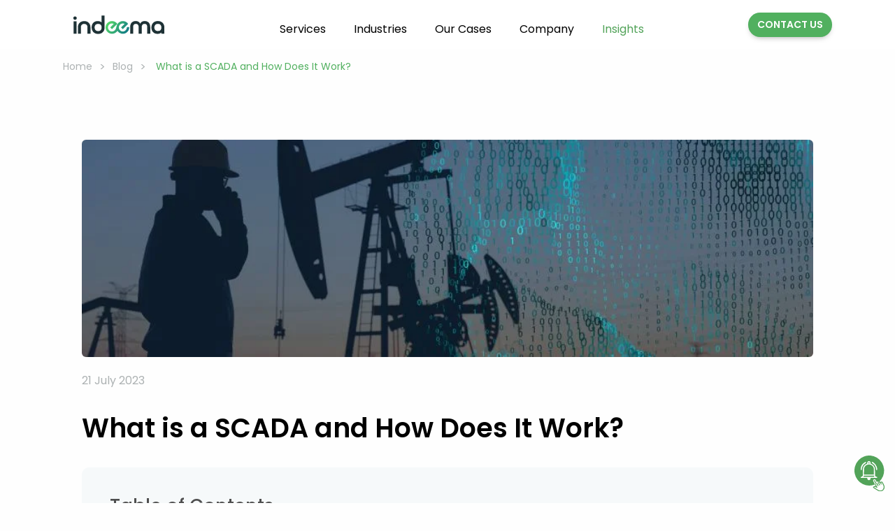

--- FILE ---
content_type: text/html; charset=utf-8
request_url: https://indeema.com/blog/iot-monitoring-software-for-a-scada-system-case-sudy
body_size: 29820
content:
<!DOCTYPE html><html lang="en" data-critters-container><head>
    <meta charset="utf-8">
    <base href="https://indeema.com">
    <meta name="viewport" content="width=device-width, initial-scale=1">
    <meta name="robots" content="index, follow, max-image-preview:large, max-snippet:-1, max-video-preview:-1">
    
    <link rel="icon" type="image/x-icon" href="favicon.ico">
    <link rel="manifest" href="manifest.json">
    <meta name="theme-color" content="#48a255">

    <!-- Loading Font Poppins -->
    <link rel="preload" as="font" href="/assets/fonts/poppins-v20-latin-regular.woff2" media="(min-width: 560.1px)" crossorigin>
    <link rel="preload" as="font" href="/assets/fonts/poppins-v20-latin-300.woff2" media="(min-width: 560.1px)" crossorigin>
    <link rel="preload" as="font" href="/assets/fonts/poppins-v20-latin-600.woff2" media="(min-width: 560.1px)" crossorigin>
    <link rel="preload" as="font" href="/assets/fonts/poppins-v20-latin-500.woff2" media="(min-width: 560.1px)" crossorigin>
    <link rel="preload" type="text/css" href="/assets/fonts/_fonts.css" as="style" media="(min-width: 560.1px)" onload="this.onload=null;this.rel='stylesheet'">
    <!-- End Loading Font Poppins -->

    <!-- Start Rich Snippets (SEO) -->
    <script id="richSnippets" type="application/ld+json">{"@context":"https://schema.org","@type":"Article","mainEntityOfPage":{"@type":"WebPage","@id":"https://indeema.com/blog/iot-monitoring-software-for-a-scada-system-case-sudy"},"headline":"What is a SCADA and How Does It Work?","description":"Embark on a journey into the heart of industry innovation with our exploration of supervisory control and data acquisition!","image":"https://indeema-web-images-prod.s3.eu-central-1.amazonaws.com/img/blog/BLOGmax_1689928926178.webp","author":{"@type":"Person","name":"Yevhen Fedoriuk","url":"https://www.linkedin.com/in/eugene-fedoryuk-8b854b80/"},"publisher":{"@type":"Organization","name":"Indeema","logo":{"@type":"ImageObject","url":"https://indeema.com/favicon.ico"}},"datePublished":"7/21/2023","dateModified":"11/29/2023"}</script>
    <!-- End Rich Snippets -->

    <!-- MDB Style -->
    <link rel="preload" href="https://cdnjs.cloudflare.com/ajax/libs/mdb-ui-kit/6.4.2/mdb.min.css" as="style" onload="this.onload=null;this.rel='stylesheet'">
    <!-- MDB JS -->
    <script type="lazyloadscript" data-type="text/javascript" data-src="https://cdnjs.cloudflare.com/ajax/libs/mdb-ui-kit/5.0.0/mdb.min.js"></script>

    <!-- //NOSONAR -->
    <script>
      window.addEventListener('DOMContentLoaded', function () {
        (function () {
          const getAllLazyScripts = document.querySelectorAll('script[type=lazyloadscript]');
          const scriptsToArray = [...getAllLazyScripts];
          const triggerEvents = [
            'keydown',
            'mousedown',
            'mousemove',
            'touchmove',
            'touchstart',
            'touchend',
            'wheel',
          ];

          const setAllListeners = function (eventHandler) {
            triggerEvents.forEach((event) => {
              window.addEventListener(event, eventHandler);
            });
          };

          const removeAllListeners = function (eventHandler) {
            triggerEvents.forEach((event) => {
              window.removeEventListener(event, eventHandler);
            });
          };

          const scriptLoader = async function (scriptElement) {
            return await new Promise((resolve) => {
              const newScript = document.createElement('script');

              if (scriptElement.hasAttribute('data-type')) {
                newScript.type = scriptElement.dataset.type;
              }
              if (scriptElement.hasAttribute('data-src')) {
                newScript.src = scriptElement.dataset.src;
              }

              if (newScript.hasAttribute('src')) {
                newScript.addEventListener('load', resolve);
                newScript.addEventListener('error', resolve);
              } else {
                newScript.text = scriptElement.text;
                resolve();
              }

              try {
                scriptElement.parentNode.replaceChild(newScript, scriptElement);
              } catch (err) {
                resolve();
              }
            });

            // NOSONAR
            removeAllListeners(loadScriptsFromList);
          };

          // NOSONAR
          const loadScriptsFromList = async function () {
            const getScript = scriptsToArray.shift();
            return getScript
              ? (await scriptLoader(getScript), loadScriptsFromList())
              : Promise.resolve();
          };
          // NOSONAR
          setAllListeners(loadScriptsFromList);
        })();
      });
    </script>

    <title>What is SCADA and How Does It Work? | Indeema Software | Indeema Software</title>
    <meta name="description" content="Embark on a journey into the heart of industry innovation with our exploration of supervisory control and data acquisition!
">
  <style>:root{--mdb-font-roboto: "Poppins", sans-serif;--base-font-family: "Poppins", sans-serif;--color-white: #FFFFFF;--color-white-bg: #FEFEFE;--color-aqua: #F6F9FA;--color-rose-white: #fffefe;--color-gull-grey: #97A6BA;--color-light-grey: #adb2b3;--color-grey: #72797b;--color-mid-grey: #263238;--color-mid-grey-2: #3C464E;--color-ebony: #29333d;--color-dark-grey: #0a0a0a;--color-black: #000000;--color-salad: #52A359;--color-green: #2A8437;--color-primary: #51b05f;--link-color: var(--color-salad);--link-hover-color: var(--color-green)}*{box-sizing:border-box;scroll-behavior:unset!important}html{font-size:16px;min-width:320px!important;-webkit-text-size-adjust:none}body{margin:0;font-family:var(--base-font-family);color:var(--color-dark-grey);background:var(--color-white-bg);position:relative}@media (max-width: 1440px){html{font-size:14px}}@media (max-width: 639px){html{font-size:12px}}h1,h2,h3,h4{font-family:var(--base-font-family)}.row{display:flex;max-width:initial}.row:before,.row:after{width:0px;height:0px}@media (min-width: 1200px){.container{max-width:1100px;padding-left:0;padding-right:0}}@media (min-width: 1440px){.container{max-width:1340px}}@media (min-width: 1920px){.container{max-width:1440px}}@media (max-width: 767px){.container{padding-left:16px;padding-right:16px}}input:-webkit-autofill,input:-webkit-autofill:hover,input:-webkit-autofill:focus,input:-webkit-autofill:active{box-shadow:0 0 0 30px #fff inset!important;background:inherit;transition:none}ul{margin:0;padding:0;list-style:none}img{height:auto}img{max-width:100%}input{display:block;width:100%;border:1px solid #cacaca;border-radius:0;-webkit-appearance:none;-moz-appearance:none}button,input{color:inherit;font:inherit;margin:0}button,img{border:0;padding:0}button{background:transparent;color:inherit}label{display:block}a{background-color:transparent;color:var(--link-color);text-decoration:none;cursor:pointer}a:focus,a:hover{color:var(--link-hover-color)}[role=button]:focus{outline:none}.container{margin:0 auto}.dialog-close{width:20px;height:20px;position:absolute;top:100px;right:4.375rem;z-index:1000;background-image:url(/assets/close.png);cursor:pointer}@media screen and (max-width: 40em){.dialog-close{right:1rem;top:70px}}.display-none{display:none!important}.form-check-input[type=checkbox]{margin-top:5px;margin-right:0;flex:0 0 auto}.form-check-input[type=checkbox]:checked{border-color:#4db05b!important;background-color:#4db05b!important;background-image:none!important}.form-check-input[type=checkbox]:checked:before{box-shadow:0 0 0 13px #4db05b!important}.form-check-label{font-size:1.125rem}.opacity-0-animated{transition:all .5s ease-out!important;opacity:0}@media (max-width: 560px){body{font-family:-apple-system,BlinkMacSystemFont,Poppins,Segoe UI,Roboto,Oxygen,Ubuntu,Cantarell,Fira Sans,Droid Sans,Helvetica Neue,sans-serif;-webkit-font-smoothing:antialiased;-moz-osx-font-smoothing:grayscale}}h1{--title-size: 84px;--line-height: 1.2;font-size:var(--title-size);line-height:var(--line-height)}@media (max-width: 1440px){h1{--title-size: 76px}}@media (max-width: 1200px){h1{--title-size: 72px}}@media (max-width: 991px){h1{--title-size: 60px}}@media (max-width: 767px){h1{--title-size: 28px;--line-height: 40px}}h2{--title-size: 40px;--line-height: 1.2;font-size:var(--title-size);line-height:var(--line-height)}@media (max-width: 1200px){h2{--title-size: 36px}}@media (max-width: 991px){h2{--title-size: 30px}}@media (max-width: 767px){h2{--title-size: 24px;--line-height: 34px}}h3{--title-size: 28px;--line-height: 1.2;font-size:var(--title-size);line-height:var(--line-height)}@media (max-width: 1200px){h3{--title-size: 26px}}@media (max-width: 991px){h3{--title-size: 20px}}@media (max-width: 767px){h3{--title-size: 20px;--line-height: 30px}}h4{font-size:24px}@media (max-width: 1366px){h4{font-size:21px}}@media (max-width: 767px){h4{font-size:20px}}p{--title-size: 16px;--line-height: 26px;margin:0;font-size:var(--title-size);line-height:var(--line-height)}@media (min-width: 1439px){p{--title-size: 18px;--line-height: 30px}}
</style><link rel="stylesheet" href="styles-ZIDFBGTY.css" media="print" onload="this.media='all'"><noscript><link rel="stylesheet" href="styles-ZIDFBGTY.css"></noscript><style ng-app-id="ng">[_nghost-ng-c1476278778]{display:flex;flex-direction:column;justify-content:space-between;height:100%}</style><style ng-app-id="ng">.header[_ngcontent-ng-c3406657984]{position:fixed;top:0;width:100%;height:50px;background-color:#fff;z-index:101}.header.scroll[_ngcontent-ng-c3406657984]{box-shadow:0 1px 10px #44b75933;padding:0}.header__container[_ngcontent-ng-c3406657984]{width:inherit;display:flex;justify-content:space-between;align-items:center;height:50px}.header__logo[_ngcontent-ng-c3406657984]{display:flex;justify-content:center;align-items:center}.header__logo-link[_ngcontent-ng-c3406657984]{display:inline-block;width:160px;height:29px;background:url(/assets/svg/logo-dark.svg) center/contain no-repeat}.header__buttons[_ngcontent-ng-c3406657984]{display:flex;justify-content:center;align-items:center}.header__nav[_ngcontent-ng-c3406657984], .header__buttons--web[_ngcontent-ng-c3406657984]{display:none}.header__buttons--mobile[_ngcontent-ng-c3406657984]{position:absolute;bottom:30px;left:50%;transform:translate(-50%)}.header__btn[_ngcontent-ng-c3406657984]{display:inline-block;flex:0 0 auto;font-size:14px;font-weight:600;line-height:31px;text-align:center;border-radius:24px;transition:all .25s ease-in-out}.header__btn--calc[_ngcontent-ng-c3406657984]{width:100px;margin-right:35px;color:#263238;border:2px solid #263238}.header__btn--calc[_ngcontent-ng-c3406657984]:hover{color:#fff;background-color:#51b05f;border-color:#51b05f}.header__btn--contact-us[_ngcontent-ng-c3406657984]{width:120px;line-height:35px;padding:0;color:#fff;background-color:#51b05f;transition:background-color .3s ease-in-out;cursor:pointer}.header__btn--contact-us[_ngcontent-ng-c3406657984]:hover{color:#fff;background-color:#3c8f43}.header__burger[_ngcontent-ng-c3406657984]{width:33px;height:23px;position:relative}.header__burger[_ngcontent-ng-c3406657984]   span[_ngcontent-ng-c3406657984]{display:block;width:100%;height:3px;position:absolute;background-color:#000;border-radius:2px;transition:all .2s ease-in-out}.header__burger[_ngcontent-ng-c3406657984]   span[_ngcontent-ng-c3406657984]:first-child{transform:rotate(0);top:0}.header__burger[_ngcontent-ng-c3406657984]   span[_ngcontent-ng-c3406657984]:nth-child(2){top:50%;transform:translateY(-50%)}.header__burger[_ngcontent-ng-c3406657984]   span[_ngcontent-ng-c3406657984]:last-child{transform:rotate(0);bottom:0}.header__burger.open[_ngcontent-ng-c3406657984]   span[_ngcontent-ng-c3406657984]:first-child{top:10px;transform:rotate(45deg)}.header__burger.open[_ngcontent-ng-c3406657984]   span[_ngcontent-ng-c3406657984]:nth-child(2){opacity:0}.header__burger.open[_ngcontent-ng-c3406657984]   span[_ngcontent-ng-c3406657984]:last-child{top:10px;transform:rotate(-46deg)}.header__homepage[_ngcontent-ng-c3406657984]{background:transparent}.header__homepage[_ngcontent-ng-c3406657984]:not(.scroll)   .header__container[_ngcontent-ng-c3406657984]{box-shadow:0 4px 0 -2px #ffffff2a}.header__homepage[_ngcontent-ng-c3406657984]:not(.scroll)   .header__burger[_ngcontent-ng-c3406657984]   span[_ngcontent-ng-c3406657984]{background-color:#fff}.header__homepage.open[_ngcontent-ng-c3406657984]   .header__burger[_ngcontent-ng-c3406657984]   span[_ngcontent-ng-c3406657984]{background-color:#000}.header__homepage[_ngcontent-ng-c3406657984]   .header__logo-link[_ngcontent-ng-c3406657984]{background:url(/assets/svg/logo-white.svg) center/contain no-repeat}.header__homepage.open[_ngcontent-ng-c3406657984]   .header__logo-link[_ngcontent-ng-c3406657984]{background:url(/assets/svg/logo-dark.svg) center/contain no-repeat}.header__homepage.scroll[_ngcontent-ng-c3406657984]{background-color:#fff}.header__homepage.scroll[_ngcontent-ng-c3406657984]   .header__logo-link[_ngcontent-ng-c3406657984]{background:url(/assets/svg/logo-dark.svg) center/contain no-repeat}.header__homepage.open[_ngcontent-ng-c3406657984]{background-color:#fff}.navmenu[_ngcontent-ng-c3406657984]{position:fixed;left:0;width:100%;height:calc(100% - 50px);background:#fff;transform:translate(100%);transition:transform .3s ease-in-out}.navmenu.open[_ngcontent-ng-c3406657984]{transform:translate(0)}.navmenu__list[_ngcontent-ng-c3406657984]{padding:0 25px}.navmenu__item[_ngcontent-ng-c3406657984], .navmenu__link-wrap[_ngcontent-ng-c3406657984]{padding-top:15px}.navmenu__label[_ngcontent-ng-c3406657984], .navmenu__link[_ngcontent-ng-c3406657984]{color:#000;font-size:16px}.navmenu__label[_ngcontent-ng-c3406657984], .navmenu__link-wrap[_ngcontent-ng-c3406657984]{display:flex;justify-content:space-between;align-items:center}.navmenu__label[_ngcontent-ng-c3406657984]{text-transform:none;font-weight:400}.navmenu__label--back[_ngcontent-ng-c3406657984]{padding-top:10px;font-size:14px;color:#adb2b3}.navmenu__label-arrow[_ngcontent-ng-c3406657984]{display:block;width:30px;height:30px;background:url(/assets/header/mobile-menu-arrow.svg) center right no-repeat}.navmenu__link[_ngcontent-ng-c3406657984]{display:block}.navmenu__link.active[_ngcontent-ng-c3406657984]{color:#52a359}.navmenu__link--sub[_ngcontent-ng-c3406657984], .navmenu__link--sub-industries[_ngcontent-ng-c3406657984]{padding-top:20px}.navmenu__link--sub-industries[_ngcontent-ng-c3406657984]:nth-child(4), .navmenu__link--sub-industries[_ngcontent-ng-c3406657984]:nth-child(6), .navmenu__link--sub-industries[_ngcontent-ng-c3406657984]:nth-child(7), .navmenu__link--sub-industries[_ngcontent-ng-c3406657984]:nth-child(11){padding-top:10px;font-weight:300}.navmenu__sub-item[_ngcontent-ng-c3406657984]{position:absolute;top:0;right:0;left:0;padding:0 25px;height:100%;z-index:9;background-color:#fff}.navmenu__item-radio[_ngcontent-ng-c3406657984]{width:0;height:0;border:0}.navmenu__sub-item[_ngcontent-ng-c3406657984], .navmenu__sub-services[_ngcontent-ng-c3406657984]{display:none}.navmenu__item-radio[_ngcontent-ng-c3406657984]:checked + .navmenu__sub-item[_ngcontent-ng-c3406657984]{display:block}.navmenu__item-radio[_ngcontent-ng-c3406657984]:checked + .navmenu__sub-services[_ngcontent-ng-c3406657984]{display:block}@media (min-width: 991px){.header[_ngcontent-ng-c3406657984]{height:70px}.header__homepage[_ngcontent-ng-c3406657984]:not(.scroll)   .header__menu-link[_ngcontent-ng-c3406657984]{color:#fff}.header__homepage[_ngcontent-ng-c3406657984]:not(.scroll)   .header__menu-link.active[_ngcontent-ng-c3406657984]{color:#52a359}.header__homepage[_ngcontent-ng-c3406657984]:not(.scroll)   .header__menu-link[_ngcontent-ng-c3406657984]:hover{color:#51b05f}.header__homepage[_ngcontent-ng-c3406657984]:not(.scroll)   .header__btn--calc[_ngcontent-ng-c3406657984]{border-color:#fff;color:#fff;background:transparent}.header__homepage[_ngcontent-ng-c3406657984]:not(.scroll)   .header__btn--calc[_ngcontent-ng-c3406657984]:hover{background-color:#52a359;border-color:#52a359}.header__container[_ngcontent-ng-c3406657984]{height:70px}.header__nav[_ngcontent-ng-c3406657984]{display:block;margin:0 10px}.header__menu[_ngcontent-ng-c3406657984]{display:flex;justify-content:space-between}.header__nav-link[_ngcontent-ng-c3406657984]{padding-top:12.5px;position:relative}.header__nav-link[_ngcontent-ng-c3406657984]:nth-child(n){margin:0 10px}.header__nav-link[_ngcontent-ng-c3406657984]:hover > .header__menu-link[_ngcontent-ng-c3406657984]{color:#51b05f}.header__menu-link[_ngcontent-ng-c3406657984]{font-size:16px;font-weight:400;padding:0;text-transform:none;color:#000;white-space:nowrap;cursor:pointer;transition:color .2s ease-in}.header__menu-link.active[_ngcontent-ng-c3406657984]{color:#52a359}.header__buttons--web[_ngcontent-ng-c3406657984]{display:flex}.header__burger[_ngcontent-ng-c3406657984], .header__navmenu[_ngcontent-ng-c3406657984]{display:none}.header__nav-link[_ngcontent-ng-c3406657984]:hover > .dropdown[_ngcontent-ng-c3406657984]{opacity:1;visibility:visible}.dropdown[_ngcontent-ng-c3406657984]{opacity:0;visibility:hidden;position:absolute;width:max-content;padding:15px 30px;background:#fff;box-shadow:-3px 3px 20px #0000001a;border-radius:8px;transition:opacity .3s ease-in-out,visibility .3s ease-in-out}.dropdown--services[_ngcontent-ng-c3406657984]{padding:30px}.dropdown[_ngcontent-ng-c3406657984]   hr[_ngcontent-ng-c3406657984]{margin:6.5px 0}.dropdown__item-title[_ngcontent-ng-c3406657984]{font-size:14px;color:#adb2b3;text-transform:uppercase}.dropdown__development[_ngcontent-ng-c3406657984]{display:flex;min-width:455px}.dropdown__development-list[_ngcontent-ng-c3406657984]:first-child{margin-right:10%}.dropdown__development-item[_ngcontent-ng-c3406657984]:nth-child(2){margin-top:18px}.dropdown__consulting-list[_ngcontent-ng-c3406657984]{display:flex}.dropdown__consulting-list[_ngcontent-ng-c3406657984]   [_ngcontent-ng-c3406657984]:first-child{min-width:204px;margin-right:10%}.dropdown__item[_ngcontent-ng-c3406657984]{padding:5px 0;font-size:14px}.dropdown__link[_ngcontent-ng-c3406657984]{display:block;color:#000;transition:color .2s ease-in}.dropdown__link.active[_ngcontent-ng-c3406657984], .dropdown__link[_ngcontent-ng-c3406657984]:hover{color:#52a359}.dropdown__sub-link[_ngcontent-ng-c3406657984]:not(:first-child){font-size:12px;font-weight:300}.dropdown-industries[_ngcontent-ng-c3406657984]{display:flex;justify-content:space-between;width:400px;padding:30px}.dropdown-industries__left[_ngcontent-ng-c3406657984], .dropdown-industries__right[_ngcontent-ng-c3406657984]{width:48%;padding:0}.dropdown-industries__left-link[_ngcontent-ng-c3406657984]:nth-child(1), .dropdown-industries__left-link[_ngcontent-ng-c3406657984]:nth-child(3), .dropdown-industries__right-link[_ngcontent-ng-c3406657984]{margin-bottom:6px}.dropdown-industries__left-link[_ngcontent-ng-c3406657984]:nth-child(2), .dropdown-industries__left-link[_ngcontent-ng-c3406657984]:nth-child(5), .dropdown-industries__left-link[_ngcontent-ng-c3406657984]:nth-child(6), .dropdown-industries__right-link[_ngcontent-ng-c3406657984]:nth-child(2), .dropdown-industries__right-link[_ngcontent-ng-c3406657984]:nth-child(3){margin-bottom:12px}.dropdown-industries__left-link[_ngcontent-ng-c3406657984]:nth-child(4){margin-bottom:4px}.dropdown-industries__left-link[_ngcontent-ng-c3406657984]:nth-child(2), .dropdown-industries__left-link[_ngcontent-ng-c3406657984]:nth-child(4), .dropdown-industries__left-link[_ngcontent-ng-c3406657984]:nth-child(5), .dropdown-industries__right-link[_ngcontent-ng-c3406657984]:nth-child(2){font-size:12px;font-weight:300}}@media (min-width: 1024px){.header__nav-link[_ngcontent-ng-c3406657984]:nth-child(n){margin:0 20px}}@media (min-width: 1440px){.header__menu-link[_ngcontent-ng-c3406657984]{font-size:18px}.header__btn[_ngcontent-ng-c3406657984]{font-size:16px}.header__btn--calc[_ngcontent-ng-c3406657984]{width:134px;margin-right:20px;line-height:36px}.header__btn--contact-us[_ngcontent-ng-c3406657984]{width:162px;line-height:40px}.dropdown__development[_ngcontent-ng-c3406657984]{min-width:480px}.dropdown__development-list[_ngcontent-ng-c3406657984]:first-child, .dropdown__consulting-list[_ngcontent-ng-c3406657984]   [_ngcontent-ng-c3406657984]:first-child{margin-right:15%}}</style><style ng-app-id="ng">.main-footer[_ngcontent-ng-c920239578]{--gap: 18px;position:relative;padding-bottom:2rem;background:#fff}.main-footer__contact-us-form[_ngcontent-ng-c920239578]{padding-bottom:2.9rem}@media (max-width: 991px){.main-footer[_ngcontent-ng-c920239578]{padding-bottom:6rem}}.horizontal-line[_ngcontent-ng-c920239578]{height:1px;color:#263238;margin:0}.footer__bottom[_ngcontent-ng-c920239578]{padding-top:40px}.footer__row[_ngcontent-ng-c920239578]{display:flex;justify-content:space-between;padding-bottom:40px}.footer__row--start[_ngcontent-ng-c920239578]{align-items:flex-start}.footer__col[_ngcontent-ng-c920239578]   .title[_ngcontent-ng-c920239578]{position:relative;font-size:18px;color:#263238;font-weight:500;margin-bottom:20px;padding-left:25px}.footer__col[_ngcontent-ng-c920239578]   .title[_ngcontent-ng-c920239578]   .office__icon--map[_ngcontent-ng-c920239578]{display:inline-block;position:absolute;top:5px;left:0;width:14px;height:20px;background:url(/assets/contact-us/map.png) no-repeat 0 0/contain}.footer__col[_ngcontent-ng-c920239578]   .footer__contact-us[_ngcontent-ng-c920239578]{display:flex;flex-direction:column;gap:var(--gap);font-size:16px;color:#263238}.footer__col[_ngcontent-ng-c920239578]   .link[_ngcontent-ng-c920239578]{display:flex;align-items:center;color:inherit}.footer__col[_ngcontent-ng-c920239578]   .link[_ngcontent-ng-c920239578]:hover{color:#52a359}.footer__offices[_ngcontent-ng-c920239578]{gap:10rem}.footer__office-address[_ngcontent-ng-c920239578]{font-size:16px;line-height:30px}.footer__contacts[_ngcontent-ng-c920239578]{padding:2rem;border:1px solid #e9eced;border-radius:20px}.footer__contact[_ngcontent-ng-c920239578]{gap:20px}.footer__contact-mail[_ngcontent-ng-c920239578]{margin-bottom:40px}.footer__contact[_ngcontent-ng-c920239578]   span[_ngcontent-ng-c920239578]{color:#adb2b3}@media (max-width: 1440px){.footer__offices[_ngcontent-ng-c920239578]{gap:7rem}}.footer__logo-wrapper[_ngcontent-ng-c920239578]{margin-bottom:50px}.footer__logo-wrapper[_ngcontent-ng-c920239578]   .description[_ngcontent-ng-c920239578]{margin-top:20px;font-size:24px;font-weight:300;color:#263238;letter-spacing:.4px}.copy[_ngcontent-ng-c920239578]{color:#26323880;font-size:12px;line-height:16px;text-align:center}.copyright[_ngcontent-ng-c920239578]{display:flex;align-items:center;flex-wrap:wrap;gap:20px;margin-top:2rem;padding-bottom:3.5rem;font-size:.85rem}.copyright__social[_ngcontent-ng-c920239578]{margin-left:auto}.copyright__col[_ngcontent-ng-c920239578]{color:#26323880}.copyright__col[_ngcontent-ng-c920239578]   .title-social[_ngcontent-ng-c920239578]{font-size:20px;font-weight:300;color:#263238;margin-bottom:15px}.copyright[_ngcontent-ng-c920239578]   a[_ngcontent-ng-c920239578]{color:inherit}.copyright[_ngcontent-ng-c920239578]  .social__item{margin:0 0 0 1rem}.copyright__col--lang[_ngcontent-ng-c920239578]     a{margin-left:10px;text-decoration:none;border-bottom:1px solid}@media (max-width: 1200px){.main-footer[_ngcontent-ng-c920239578]   .main-link[_ngcontent-ng-c920239578]{font-size:16px}.footer__offices[_ngcontent-ng-c920239578]{gap:2rem}.footer__contacts[_ngcontent-ng-c920239578]{padding:1rem}.copyright[_ngcontent-ng-c920239578]{font-size:14px;margin-top:20px}}@media (max-width: 991px){.main-footer[_ngcontent-ng-c920239578]   .copyright[_ngcontent-ng-c920239578]{font-size:13px;padding-bottom:1rem;justify-content:space-between;gap:10px}.footer__bottom[_ngcontent-ng-c920239578]{padding-top:0}.footer__row[_ngcontent-ng-c920239578]{flex-wrap:wrap}.footer__col[_ngcontent-ng-c920239578]{flex:1 1 50%;padding-bottom:15px;padding-left:50px}.footer__col[_ngcontent-ng-c920239578]:nth-child(4){padding-left:15px}}@media (max-width: 767px){.main-footer[_ngcontent-ng-c920239578]{--gap: 13px}.main-footer[_ngcontent-ng-c920239578]   .footer-title[_ngcontent-ng-c920239578]{text-align:center}.main-footer[_ngcontent-ng-c920239578]   .copyright[_ngcontent-ng-c920239578]{justify-content:space-evenly}.main-footer[_ngcontent-ng-c920239578]   .copyright__col[_ngcontent-ng-c920239578]{white-space:nowrap;overflow:hidden;text-overflow:ellipsis;order:2}.main-footer[_ngcontent-ng-c920239578]   .copyright__col[_ngcontent-ng-c920239578]   .title-social[_ngcontent-ng-c920239578]{text-align:center}.main-footer[_ngcontent-ng-c920239578]   .copyright__social[_ngcontent-ng-c920239578]{display:flex;flex-direction:column;position:absolute;bottom:25px}.footer__row[_ngcontent-ng-c920239578]{position:relative;padding-bottom:70px}.footer__col[_ngcontent-ng-c920239578]{padding:0;display:flex;flex-direction:column;align-items:center;flex:1 1 100%}.footer__col[_ngcontent-ng-c920239578]   .title[_ngcontent-ng-c920239578]{margin-bottom:6px}.footer__col[_ngcontent-ng-c920239578]:nth-child(4){padding-left:45px}.footer__contacts[_ngcontent-ng-c920239578]{padding:1rem}.footer__logo-wrapper[_ngcontent-ng-c920239578]   .description[_ngcontent-ng-c920239578]{text-align:center}}@media (max-width: 320px){.main-footer[_ngcontent-ng-c920239578]{margin-top:0}}</style><style ng-app-id="ng">.cookies[_ngcontent-ng-c2419921282]{position:fixed;bottom:0;right:0;z-index:9999;padding:15px 0;left:0;width:100%;color:#fff;background:#263238f7;box-shadow:0 6px 20px #00000040}.cookies-inner[_ngcontent-ng-c2419921282]{display:flex;align-items:center;justify-content:space-between}.cookies[_ngcontent-ng-c2419921282]   p[_ngcontent-ng-c2419921282]{text-wrap:pretty}.cookies__description[_ngcontent-ng-c2419921282]{font-size:16px;line-height:24px;max-width:750px;color:#fff}.cookies__description[_ngcontent-ng-c2419921282]   a[_ngcontent-ng-c2419921282]{color:#51b05f}.cookies__actions[_ngcontent-ng-c2419921282]{display:flex;align-items:center;gap:21px}.cookies__btn[_ngcontent-ng-c2419921282]{padding:7px 13px;white-space:nowrap;background-color:#51b05f;color:#fff;border-color:#51b05f;text-decoration:none;text-align:center;display:inline-block;font-size:14px;line-height:21px;font-weight:500;cursor:pointer;border-radius:19px;transition:all .3s ease;text-transform:uppercase}.cookies__btn[_ngcontent-ng-c2419921282]:hover{background-color:#3c8f43;border-color:#3c8f43}.cookies__btn.secondary[_ngcontent-ng-c2419921282]{background-color:#263238;border-color:#263238}.cookies__btn.secondary[_ngcontent-ng-c2419921282]:hover{background-color:#263238;border-color:#263238;opacity:.9}.cookies__btn.outlined[_ngcontent-ng-c2419921282]{background-color:transparent;border:1px solid #51b05f;color:#51b05f}.cookies__btn.outlined[_ngcontent-ng-c2419921282]:hover{background-color:transparent;border-color:#3c8f43;color:#3c8f43}.cookies__link[_ngcontent-ng-c2419921282]{background:none;border:none;padding:0;font-size:14px;line-height:21px;font-weight:500;cursor:pointer;transition:all .3s ease;text-transform:uppercase;color:#fff;display:flex;align-items:center}.cookies__link[_ngcontent-ng-c2419921282]   svg[_ngcontent-ng-c2419921282]   path[_ngcontent-ng-c2419921282]{transition:all .3s ease}.cookies__link[_ngcontent-ng-c2419921282]:hover{color:#3c8f43}.cookies__link[_ngcontent-ng-c2419921282]:hover   svg[_ngcontent-ng-c2419921282]   path[_ngcontent-ng-c2419921282]{fill:#3c8f43}.preferences-actions[_ngcontent-ng-c2419921282]{display:flex;align-items:center;justify-content:space-between;gap:9px}.preferences-actions[_ngcontent-ng-c2419921282]   button[_ngcontent-ng-c2419921282]{text-transform:uppercase}.preferences-actions-inner[_ngcontent-ng-c2419921282]{display:flex;align-items:center;gap:9px}.preferences-header[_ngcontent-ng-c2419921282]{display:flex;align-items:center;justify-content:space-between;margin-bottom:13px}.preferences-header__title[_ngcontent-ng-c2419921282]{font-size:24px;line-height:36px;text-transform:uppercase}.preferences-description[_ngcontent-ng-c2419921282]{margin-bottom:24px;font-size:12px;line-height:18px;max-width:526px}.preferences-list[_ngcontent-ng-c2419921282]{display:grid;grid-template-columns:minmax(0,1fr);gap:20px;margin-bottom:28px}.preference-title[_ngcontent-ng-c2419921282]{margin:0 0 12px;font-weight:700;color:#4b494b;font-size:16px;line-height:24px}.preference-body[_ngcontent-ng-c2419921282]{display:flex;align-items:flex-start;justify-content:space-between;gap:24px}.preference-body__description[_ngcontent-ng-c2419921282]{font-size:12px;line-height:18px;color:#4b494b;max-width:510px}.switch[_ngcontent-ng-c2419921282]{position:relative;display:inline-block;width:56px;height:32px}.switch.disabled[_ngcontent-ng-c2419921282]{opacity:.5;pointer-events:none}.switch[_ngcontent-ng-c2419921282]   input[_ngcontent-ng-c2419921282]{opacity:0;width:0;height:0}.switch[_ngcontent-ng-c2419921282]   input[_ngcontent-ng-c2419921282]:checked + .slider[_ngcontent-ng-c2419921282]{background-color:#51b05f}.switch[_ngcontent-ng-c2419921282]   input[_ngcontent-ng-c2419921282]:checked + .slider[_ngcontent-ng-c2419921282]:before{transform:translate(24px)}.switch[_ngcontent-ng-c2419921282]   input[_ngcontent-ng-c2419921282]:checked + .slider[_ngcontent-ng-c2419921282]   .on[_ngcontent-ng-c2419921282]{opacity:1}.switch[_ngcontent-ng-c2419921282]   input[_ngcontent-ng-c2419921282]:checked + .slider[_ngcontent-ng-c2419921282]   .off[_ngcontent-ng-c2419921282]{opacity:0}.switch[_ngcontent-ng-c2419921282]   input[_ngcontent-ng-c2419921282]   [_ngcontent-ng-c2419921282]:not(:checked) + .slider[_ngcontent-ng-c2419921282]   .on[_ngcontent-ng-c2419921282]{opacity:0}.switch[_ngcontent-ng-c2419921282]   input[_ngcontent-ng-c2419921282]   [_ngcontent-ng-c2419921282]:not(:checked) + .slider[_ngcontent-ng-c2419921282]   .off[_ngcontent-ng-c2419921282]{opacity:1}.switch[_ngcontent-ng-c2419921282]   .slider[_ngcontent-ng-c2419921282]{position:absolute;cursor:pointer;background-color:#444;border-radius:34px;height:100%;width:100%;transition:background-color .3s;display:flex;align-items:center;justify-content:space-between;padding:0 8px;box-sizing:border-box;font-family:sans-serif;font-size:13px;font-weight:700;color:#fff}.switch[_ngcontent-ng-c2419921282]   .slider[_ngcontent-ng-c2419921282]:before{content:"";position:absolute;left:4px;top:4px;height:24px;width:24px;background-color:#fff;border-radius:50%;transition:transform .3s;z-index:1}.switch[_ngcontent-ng-c2419921282]   .label[_ngcontent-ng-c2419921282]{z-index:2}.switch[_ngcontent-ng-c2419921282]   .on[_ngcontent-ng-c2419921282], .switch[_ngcontent-ng-c2419921282]   .off[_ngcontent-ng-c2419921282]{opacity:1;transition:opacity .3s}.cookie-modal-backdrop[_ngcontent-ng-c2419921282]{position:fixed;top:0;left:0;width:100%;height:100%;background-color:#00000080;z-index:99998;transition:all .3s ease;opacity:0;visibility:hidden}.cookie-modal-backdrop.active[_ngcontent-ng-c2419921282]{opacity:1;visibility:visible}.cookie-modal[_ngcontent-ng-c2419921282]{position:fixed;top:50%;left:50%;transform:translate(-50%,-40%);opacity:0;padding:34px 37px;background-color:#fff;border-radius:20px;width:calc(100% - 32px);max-width:692px;z-index:99999;visibility:hidden;transition:all .3s ease}.cookie-modal.active[_ngcontent-ng-c2419921282]{opacity:1;visibility:visible;transform:translate(-50%,-50%)}@media (max-width: 991px){.cookies[_ngcontent-ng-c2419921282]{font-size:1rem}.cookies__col--img[_ngcontent-ng-c2419921282]{display:none}.cookies__col--text[_ngcontent-ng-c2419921282]{width:100%}}@media (max-width: 767px){.cookies[_ngcontent-ng-c2419921282]{padding:16px 0}.cookies__description[_ngcontent-ng-c2419921282]{font-size:1rem;line-height:1.25rem}.cookies-inner[_ngcontent-ng-c2419921282]{flex-direction:column}.cookies__actions[_ngcontent-ng-c2419921282]{flex-direction:row;margin-top:12px}.cookies__actions[_ngcontent-ng-c2419921282]   button[_ngcontent-ng-c2419921282], .cookies__actions[_ngcontent-ng-c2419921282]   a[_ngcontent-ng-c2419921282]{white-space:nowrap;font-size:14px;line-height:19px;text-transform:capitalize}.cookies__actions[_ngcontent-ng-c2419921282]   .cookies__link[_ngcontent-ng-c2419921282]{padding:6px 8px}.cookies[_ngcontent-ng-c2419921282]   .preferences-header__title[_ngcontent-ng-c2419921282]{font-size:18px;line-height:24px;font-weight:500}.cookies[_ngcontent-ng-c2419921282]   .preferences-list[_ngcontent-ng-c2419921282]{gap:20px}.cookies[_ngcontent-ng-c2419921282]   .preference-title[_ngcontent-ng-c2419921282]{margin-bottom:8px}.cookie-modal[_ngcontent-ng-c2419921282]{padding:24px;max-height:90svh;overflow:auto}}</style><style ng-app-id="ng">.invitation-dialog[_ngcontent-ng-c2179660327]{position:fixed;width:100%;height:100%;background:#96969680;z-index:100;visibility:visible;opacity:1;transition:all .7s ease;top:0}.invitation-dialog--hidden[_ngcontent-ng-c2179660327]{visibility:hidden;opacity:0}.invitation-dialog__pop-up[_ngcontent-ng-c2179660327]{display:inline-block;max-width:50rem;width:100%;padding:4rem 1rem;position:fixed;top:50%;left:50%;transform:translate(-50%,-50%);z-index:99;text-align:center;background:#fff;box-shadow:0 0 15px #666}.invitation-dialog__pic[_ngcontent-ng-c2179660327]{margin-bottom:2rem}.invitation-dialog__desc[_ngcontent-ng-c2179660327]{padding:0 4rem}.invitation-dialog__button[_ngcontent-ng-c2179660327]{display:inline-block;width:25rem;height:2.5rem;margin-top:2rem;font-size:16px;text-decoration:none;line-height:2.5rem;color:#fff!important;border-radius:5px;border:2px solid transparent!important;background:#48b565;cursor:pointer;transition:background-color .25s ease-in}.invitation-dialog__button[_ngcontent-ng-c2179660327]:hover{background-color:#3c8f43}.invitation-dialog[_ngcontent-ng-c2179660327]     .mat-button-focus-overlay{opacity:0!important}.invitation-dialog[_ngcontent-ng-c2179660327]   .dialog-close[_ngcontent-ng-c2179660327]{top:10px;right:10px}@media (max-width: 991px){.invitation-dialog__pop-up[_ngcontent-ng-c2179660327]{width:95%}.invitation-dialog__desc[_ngcontent-ng-c2179660327]{padding:0}}@media (max-width: 767px){  .my-invitation-dialog{max-width:100vw!important}.invitation-dialog__button[_ngcontent-ng-c2179660327]{width:15rem}}</style><style ng-app-id="ng">.social[_ngcontent-ng-c1388360515]{display:flex;justify-content:space-between;width:216px;margin:0;list-style:none}.social__link[_ngcontent-ng-c1388360515]{display:block}.social__icon[_ngcontent-ng-c1388360515]{font-size:19px;line-height:19px;display:block;width:19px;height:19px;cursor:pointer;color:#000}.social__icon--youtube[_ngcontent-ng-c1388360515], .social__icon--email[_ngcontent-ng-c1388360515]{width:25px}.social__icon--behance[_ngcontent-ng-c1388360515]{width:28px}.social__link[_ngcontent-ng-c1388360515]:hover   .social__icon[_ngcontent-ng-c1388360515]{fill:#4cb15b;transition:all .2s linear}</style><style ng-app-id="ng">.article__header-pic[_ngcontent-ng-c1742051954]{transition:all .5s ease-out!important;opacity:1!important}.article__header-pic.hidden[_ngcontent-ng-c1742051954]{opacity:0!important}.article[_ngcontent-ng-c1742051954]{margin-top:100px}.article[_ngcontent-ng-c1742051954]   img[_ngcontent-ng-c1742051954]{border-radius:6px;width:100%}.article__info[_ngcontent-ng-c1742051954]{display:flex;justify-content:space-between;flex-wrap:nowrap;margin:1.5rem 0}.article__title[_ngcontent-ng-c1742051954]{font-size:2.714rem;font-weight:600;margin:2.4rem 0;padding:0;color:#000}.article__tags[_ngcontent-ng-c1742051954]   a[_ngcontent-ng-c1742051954]{color:#000}.article__content[_ngcontent-ng-c1742051954]{letter-spacing:.01em;word-break:break-word;overflow:hidden}.article__content[_ngcontent-ng-c1742051954]     h2, .article__content[_ngcontent-ng-c1742051954]     h3, .article__content[_ngcontent-ng-c1742051954]     h4, .article__content[_ngcontent-ng-c1742051954]     h5, .article__content[_ngcontent-ng-c1742051954]     h6{margin:2.5rem 0 1.5rem;font-weight:600}.article__content[_ngcontent-ng-c1742051954]     p{line-height:2rem;margin-bottom:1rem}@media (max-width: 767px){.article__content[_ngcontent-ng-c1742051954]     p{font-size:14px}}.article__content[_ngcontent-ng-c1742051954]     table{width:100%!important;word-break:normal}.article__content[_ngcontent-ng-c1742051954]     ul{padding-left:20px;margin-bottom:1rem;list-style:disc!important}.article__content[_ngcontent-ng-c1742051954]     strong{font-weight:600}.article__content[_ngcontent-ng-c1742051954]     img{width:100%;height:auto;object-fit:contain;max-height:360px}@media (min-width: 1440px){.article__content[_ngcontent-ng-c1742051954]     img{max-height:540px}}.article__content[_ngcontent-ng-c1742051954]     iframe{width:80%;height:450px;margin:0 10%}@media (max-width: 759px){.article__content[_ngcontent-ng-c1742051954]     iframe{height:300px!important}}@media (max-width: 991px){.article[_ngcontent-ng-c1742051954]{padding-right:0}}@media (max-width: 767px){.article[_ngcontent-ng-c1742051954]{margin-top:55px}.article__title[_ngcontent-ng-c1742051954]{font-size:28px}}.article-info[_ngcontent-ng-c1742051954]{display:flex;flex-wrap:wrap;color:#333}.article-info__item--author[_ngcontent-ng-c1742051954], .article-info__item--date[_ngcontent-ng-c1742051954]{white-space:nowrap}.article-info__item--date[_ngcontent-ng-c1742051954]{color:#adb2b3;font-size:16px;font-weight:400}.article-info__item[_ngcontent-ng-c1742051954]:first-child, .article-info__item--author[_ngcontent-ng-c1742051954]{margin-left:0}.article-info__item--author[_ngcontent-ng-c1742051954]   em[_ngcontent-ng-c1742051954]{font-style:italic}.article-info__item--author[_ngcontent-ng-c1742051954]   strong[_ngcontent-ng-c1742051954]{font-weight:600}.article-info[_ngcontent-ng-c1742051954]   a[_ngcontent-ng-c1742051954]{color:#333}.section[_ngcontent-ng-c1742051954]{margin-top:6rem;margin-bottom:6rem}.section__title[_ngcontent-ng-c1742051954]{font-size:2.5rem;margin-bottom:3rem}.latest__news[_ngcontent-ng-c1742051954]{padding:100px 0 50px}@media (max-width: 767px){.latest__news[_ngcontent-ng-c1742051954]{padding:40px 0 0}}  blog-divider{display:flex;flex-direction:column;justify-content:space-between;min-height:294px;margin-bottom:1rem;padding:40px 40px 20px;position:relative;font-family:Poppins,sans-serif;color:#fff;line-height:1.5;z-index:1;background:url(/assets/blog_load/divider_bg.webp) center/cover no-repeat;border-radius:10px}  blog-divider:before{content:"";position:absolute;inset:0;background-color:#00000091;border-radius:10px;z-index:-1}  .blog-divider-title{display:block;margin-bottom:.5rem;font-size:2rem;line-height:3.2rem}  .blog-divider-description{display:block;margin-bottom:20px;font-size:1.2rem;opacity:.9}  .blog-divider-button{padding:10px 45px;width:max-content;font-size:1rem;color:#fff;border:1px solid #fff;border-radius:22px;transition:background .3s,border .3s}  .blog-divider-button:hover{color:#fff;border:1px solid #52a359;background:#52a359}  mark,   .mark{background-color:#61f962!important;border-radius:16px!important;padding:.1875rem 8px!important}</style><style ng-app-id="ng">.breadcrumbs[_ngcontent-ng-c252321397]{position:fixed;top:70px;display:flex;line-height:21px;width:100%;height:50px;z-index:100;transition:background-color .2s ease-in-out}.breadcrumbs.scroll[_ngcontent-ng-c252321397]{background-color:#fff}.breadcrumbs-wrapper[_ngcontent-ng-c252321397]{display:flex;align-items:center;height:50px}.breadcrumbs__container[_ngcontent-ng-c252321397]{display:flex}.breadcrumbs__container--mobile[_ngcontent-ng-c252321397]{display:none}.breadcrumbs__divider[_ngcontent-ng-c252321397]{color:#adb2b3;padding:0 10px;font-size:16px}.breadcrumbs__text[_ngcontent-ng-c252321397]{font-size:14px;font-weight:400!important;color:#adb2b3!important}.breadcrumbs__text[_ngcontent-ng-c252321397]:hover{color:#51b05f!important}.breadcrumbs__text--last[_ngcontent-ng-c252321397]{color:#51b05f!important;overflow:hidden;display:-webkit-box;-webkit-box-orient:vertical;-webkit-line-clamp:1;white-space:pre-wrap}@media (max-width: 992px){.breadcrumbs[_ngcontent-ng-c252321397]{top:50px}}@media (max-width: 767px){.breadcrumbs[_ngcontent-ng-c252321397]{top:50px}.breadcrumbs__divider[_ngcontent-ng-c252321397]{padding-left:0;font-size:14px;position:relative;top:.5px}.breadcrumbs__container--desc[_ngcontent-ng-c252321397]{display:none}.breadcrumbs__container--mobile[_ngcontent-ng-c252321397]{display:flex}}</style><style ng-app-id="ng">#subscribe-dialog[_ngcontent-ng-c4244081217]{position:fixed;inset:0;padding:0 16px;display:flex;justify-content:center;align-items:center;z-index:100;background-color:#fff;overflow-y:auto}#subscribe-dialog.bg-transparent[_ngcontent-ng-c4244081217]{background:transparent}</style><style ng-app-id="ng">.subscribe-wrap[_ngcontent-ng-c466223521]{display:block;position:fixed;right:15px;bottom:32px;z-index:25;width:43px;height:56px}.subscribe-wrap[_ngcontent-ng-c466223521]:hover > .subscribe-cta[_ngcontent-ng-c466223521]{transform:scale(1)!important;pointer-events:all;transition:transform .5s ease-in-out}.subscribe-wrap__bell[_ngcontent-ng-c466223521]{position:absolute;bottom:-15px;right:0;cursor:pointer}.subscribe-cta[_ngcontent-ng-c466223521]{display:flex;flex-direction:column;justify-content:flex-end;padding:1vw .5vw .7vw;max-height:32.5vw;height:100%;width:20vw;max-width:290px;text-align:center;color:#fff;border-radius:6px;position:relative;right:17vw;bottom:40px;transform-origin:90% 100%}.subscribe-cta__img[_ngcontent-ng-c466223521]{position:absolute;bottom:0;right:0}.subscribe-cta__btn[_ngcontent-ng-c466223521]{position:relative;width:50%;margin:0 auto;font-size:.95rem;font-weight:500;line-height:35px;border-radius:6px;background:#48a255}.subscribe-cta__btn[_ngcontent-ng-c466223521]:hover{background:#2a8437}.subscribe-cta__title[_ngcontent-ng-c466223521]{position:relative;margin-bottom:10px;font-size:15px;font-weight:700;text-transform:uppercase}.subscribe-cta__description[_ngcontent-ng-c466223521]{position:relative;margin-bottom:1.1vw;font-size:12px;line-height:1.3rem}@media (max-width: 1440px){.subscribe-cta__title[_ngcontent-ng-c466223521]{margin-bottom:1vw}.subscribe-cta__description[_ngcontent-ng-c466223521]{line-height:1.13vw}}@media (max-width: 1200px){.subscribe-cta__title[_ngcontent-ng-c466223521]{font-size:1.5vw}.subscribe-cta__description[_ngcontent-ng-c466223521]{font-size:.9vw}}.subscribe-cta-mob[_ngcontent-ng-c466223521]{display:flex;justify-content:space-between;height:57px;padding:9px 10px 9px 20px;position:fixed;bottom:0;right:0;left:0;color:#fff;background-color:#f6f9fa;box-shadow:0 -3px 6px 1px #0000001a;z-index:25}.subscribe-cta__content-mob[_ngcontent-ng-c466223521]{flex:65%;color:#000;text-align:left}.subscribe-cta__title-mob[_ngcontent-ng-c466223521]{line-height:1.2;margin:0}@media (max-width: 991px){.subscribe-cta__btn[_ngcontent-ng-c466223521]{height:35px;width:max-content;flex:35%;line-height:normal;margin:auto;color:#fff}}@media (min-width: 1441px){.subscribe-cta[_ngcontent-ng-c466223521]{right:260px}}</style><style ng-app-id="ng">.latest-news[_ngcontent-ng-c2221192828]{outline:none}.latest-news[_ngcontent-ng-c2221192828]:focus{outline:none}.latest-news__title[_ngcontent-ng-c2221192828]{margin-bottom:25px}.latest-news__carousel[_ngcontent-ng-c2221192828]{display:flex;flex-direction:row;gap:4%}.latest-news__item[_ngcontent-ng-c2221192828]{width:25%;max-height:170px;min-height:105px;padding:20px 16px;border:1px solid #eaeaea;border-radius:10px;cursor:pointer;outline:none;overflow:hidden;display:-webkit-box;-webkit-box-orient:vertical;-webkit-line-clamp:3;white-space:pre-wrap}.latest-news__item[_ngcontent-ng-c2221192828]:focus{outline:none}.latest-news__item-date[_ngcontent-ng-c2221192828]{color:#adb2b3;font-weight:300}.latest-news__item-title[_ngcontent-ng-c2221192828]{color:#000;font-weight:400;margin-top:10px;outline:none;overflow:hidden;display:-webkit-box;-webkit-box-orient:vertical;-webkit-line-clamp:3;white-space:pre-wrap}.latest-news__item[_ngcontent-ng-c2221192828]:hover, .latest-news__item--active[_ngcontent-ng-c2221192828]{box-shadow:0 3px 8.6px 1.4px #29333d1a}.latest-news__item[_ngcontent-ng-c2221192828]:hover   .latest-news__item-title[_ngcontent-ng-c2221192828], .latest-news__item--active[_ngcontent-ng-c2221192828]   .latest-news__item-title[_ngcontent-ng-c2221192828]{color:#52a359!important}@media (max-width: 992px){.latest-news__title[_ngcontent-ng-c2221192828]{margin-bottom:15px;text-align:center}.latest-news__carousel[_ngcontent-ng-c2221192828]{flex-direction:column;gap:20px}.latest-news__item[_ngcontent-ng-c2221192828]{width:100%;padding:8px 16px}}@media (max-width: 768px){.latest-news__slider[_ngcontent-ng-c2221192828]{display:grid;grid-template-columns:1fr 1fr;grid-template-rows:auto 1fr 1fr}.latest-news__title[_ngcontent-ng-c2221192828]{grid-area:1/span 2}.latest-news__item-title[_ngcontent-ng-c2221192828]{min-height:48px}.latest-news__item--mobile[_ngcontent-ng-c2221192828]{padding:8px 16px}.carousel-inner[_ngcontent-ng-c2221192828]{grid-area:2/span 2}.carousel-inner--box[_ngcontent-ng-c2221192828]{box-shadow:0 3px 8.6px 1.4px #29333d1a;border-radius:5px}.carousel-control-next[_ngcontent-ng-c2221192828], .carousel-control-prev[_ngcontent-ng-c2221192828]{position:relative;margin:0 16px}.carousel-control-prev[_ngcontent-ng-c2221192828]{justify-self:end}.carousel-control-next[_ngcontent-ng-c2221192828]{justify-self:start}}</style><style ng-app-id="ng">.subscribe-form__title[_ngcontent-ng-c3170601842]{margin-bottom:3rem}.common-form[_ngcontent-ng-c3170601842]   .form-check-label[_ngcontent-ng-c3170601842]{margin-right:0}@media (max-width: 414px){.subscribe-form__title[_ngcontent-ng-c3170601842]{margin-bottom:2.5rem}.common-form__title[_ngcontent-ng-c3170601842], .common-form__list[_ngcontent-ng-c3170601842]{width:100%!important}.common-form[_ngcontent-ng-c3170601842]   .form-check-label[_ngcontent-ng-c3170601842]{font-size:1.25rem!important}}</style><style ng-app-id="ng">.common-form[_ngcontent-ng-c3170601842]{font-family:Poppins,sans-serif;z-index:99}.common-form__title[_ngcontent-ng-c3170601842]{margin-bottom:2.9rem;width:69%}.common-form__sub-title[_ngcontent-ng-c3170601842]{margin-bottom:2rem}.common-form__list[_ngcontent-ng-c3170601842]{margin:0;width:69%}.common-form__item[_ngcontent-ng-c3170601842]{list-style:none;margin-bottom:3.13rem}.common-form__field[_ngcontent-ng-c3170601842]{position:relative}.common-form__label[_ngcontent-ng-c3170601842]{font-size:1.125rem;position:absolute;top:0;color:#adb2b3;transition:all .1s ease-in}.common-form__input[_ngcontent-ng-c3170601842]{height:35px;font-size:1.125rem;font-family:Poppins,sans-serif;margin:0;padding:0;color:#404648;box-shadow:none}.common-form__input--textarea[_ngcontent-ng-c3170601842]{height:40px;min-height:40px}.common-form__input[_ngcontent-ng-c3170601842], .common-form__input[_ngcontent-ng-c3170601842]:focus{border:none;border-bottom:2px solid}.common-form__input[_ngcontent-ng-c3170601842]:focus{box-shadow:none;outline:none}.common-form__input[_ngcontent-ng-c3170601842]:focus, .common-form__input.ng-valid[_ngcontent-ng-c3170601842]{color:#404648;border-bottom-color:#4db05b}.common-form__input[_ngcontent-ng-c3170601842]:focus ~ .common-form__label[_ngcontent-ng-c3170601842], .common-form__field.active[_ngcontent-ng-c3170601842]   .common-form__label[_ngcontent-ng-c3170601842]{font-size:.875rem;top:-1.125rem;color:#4db05b}.common-form__input--error[_ngcontent-ng-c3170601842], .common-form__input--error[_ngcontent-ng-c3170601842]:focus, .common-form__input--error.ng-touched[_ngcontent-ng-c3170601842]{color:#404648;border-bottom-color:red}.common-form__input--error[_ngcontent-ng-c3170601842] ~ .common-form__label[_ngcontent-ng-c3170601842], .common-form__input--error[_ngcontent-ng-c3170601842]:focus ~ .common-form__label[_ngcontent-ng-c3170601842], .common-form__input--error.ng-touched[_ngcontent-ng-c3170601842] ~ .common-form__label[_ngcontent-ng-c3170601842]{color:red}.common-form__attach[_ngcontent-ng-c3170601842]{padding:0;height:0;width:0;border:0}.common-form__label--attach[_ngcontent-ng-c3170601842]{font-size:1.125rem;line-height:1;font-family:Poppins,sans-serif;position:relative;color:#404648;cursor:pointer}.common-form__hint[_ngcontent-ng-c3170601842]{font-size:.75rem;color:#6d6d6d;margin-top:1rem}.common-form__actions[_ngcontent-ng-c3170601842]{display:flex;justify-content:space-between;align-items:baseline;margin-top:-1.125rem}.common-form__text-button[_ngcontent-ng-c3170601842]{font-size:1.125rem;font-family:Poppins,sans-serif;color:#000;cursor:pointer;border:none;background:transparent}.common-form__text-button[disabled][_ngcontent-ng-c3170601842]{opacity:.5;cursor:not-allowed}.common-form__button[_ngcontent-ng-c3170601842]{font-family:Poppins,sans-serif;font-size:.95rem;font-weight:600;display:inline-block;text-transform:capitalize;width:200px;height:2.5rem;line-height:2.25rem;vertical-align:top;text-align:center;text-decoration:none;box-sizing:border-box;border-radius:24px;padding:0 20px;color:#fff;border:2px solid transparent;background:#48a255}.common-form__button[_ngcontent-ng-c3170601842]:hover{background:#2a8437!important}.common-form__button[disabled][_ngcontent-ng-c3170601842]{opacity:.5;cursor:not-allowed}.common-form__button[disabled][_ngcontent-ng-c3170601842]:hover{background:#48a255!important}.common-form__error[_ngcontent-ng-c3170601842]{font-size:12px;color:red}.common-form__error--terms[_ngcontent-ng-c3170601842]{padding-left:.65rem}.common-form__ckeckbox[_ngcontent-ng-c3170601842], .common-form[_ngcontent-ng-c3170601842]     .mat-checkbox-label{font-size:1.125rem;font-family:Poppins,sans-serif}.common-form[_ngcontent-ng-c3170601842]     .mat-checkbox-inner-container{margin-top:5px}.common-form[_ngcontent-ng-c3170601842]     .mat-checkbox-checked.mat-accent .mat-checkbox-background, .common-form[_ngcontent-ng-c3170601842]     .mat-checkbox-indeterminate.mat-accent .mat-checkbox-background{background-color:#00b200}.common-form__popup[_ngcontent-ng-c3170601842]{display:inline-block;padding:0 15px;min-width:50%;position:fixed;bottom:15%;left:50%;transform:translate(-50%);color:#f3f3f3;font-weight:500;white-space:nowrap;background:#48a255;border-radius:5px;box-shadow:2px 2px 15px #969696;z-index:99}.common-form__popup--career[_ngcontent-ng-c3170601842]{min-width:40%}.common-form__popup[_ngcontent-ng-c3170601842]   p[_ngcontent-ng-c3170601842]{display:inline-block;margin:0 50px 0 0;line-height:60px;color:#f3f3f3}.common-form__popup.visible[_ngcontent-ng-c3170601842]{visibility:visible;transition:visibility .7s ease,opacity .7s ease;opacity:1}.common-form__popup.hidden[_ngcontent-ng-c3170601842]{visibility:hidden;opacity:0}.common-form__popup--close[_ngcontent-ng-c3170601842]{position:absolute;top:50%;right:20px;transform:translateY(-50%);height:40%;cursor:pointer;opacity:.6}.common-form__popup.video-popup[_ngcontent-ng-c3170601842]{max-width:600px;min-width:47%;width:100%;box-shadow:5px 5px 15px #535353}.common-form__popup[_ngcontent-ng-c3170601842]   .video-popup__text[_ngcontent-ng-c3170601842]{line-height:50px}@media (orientation: landscape){.common-form__popup.video-popup[_ngcontent-ng-c3170601842]{bottom:8%}}@media (max-width: 991px){.common-form__popup[_ngcontent-ng-c3170601842]{font-size:.9rem}}@media (orientation: landscape) and (max-width: 825px) and (max-height: 420px){.common-form__popup--close[_ngcontent-ng-c3170601842]{right:10px}.common-form__popup.video-popup[_ngcontent-ng-c3170601842]{max-width:70%;bottom:5%}.common-form__popup[_ngcontent-ng-c3170601842]   .video-popup__text[_ngcontent-ng-c3170601842]{margin-right:20px;line-height:40px}}@media (max-width: 767px){.common-form__popup[_ngcontent-ng-c3170601842]{max-width:90%;white-space:normal}.common-form__popup[_ngcontent-ng-c3170601842]   p[_ngcontent-ng-c3170601842]{line-height:normal}.common-form__popup.video-popup[_ngcontent-ng-c3170601842]{max-width:75%;padding:5px 10px}.common-form__popup[_ngcontent-ng-c3170601842]   .video-popup__text[_ngcontent-ng-c3170601842]{margin-right:20px;line-height:normal}}@media (max-width: 560px){.common-form__popup.video-popup[_ngcontent-ng-c3170601842]{display:flex;flex-direction:column;align-items:center}.common-form__popup[_ngcontent-ng-c3170601842]   .video-popup__contact-btn[_ngcontent-ng-c3170601842]{width:100%}}@media (max-width: 500px){.common-form__popup[_ngcontent-ng-c3170601842]{display:flex;align-items:center;width:100%;min-height:60px}.common-form__popup--close[_ngcontent-ng-c3170601842]{right:5px;height:30%}.common-form__popup.video-popup[_ngcontent-ng-c3170601842]{max-width:90%}}</style><style ng-app-id="ng">.popup[_ngcontent-ng-c501788030]{--thumbUpSize: 70px;position:fixed;inset:0;display:flex;justify-content:center;align-items:center;z-index:101;background:#6f6f6f99}.popup.visible[_ngcontent-ng-c501788030]{visibility:visible;transition:visibility .7s ease,opacity .7s ease;opacity:1}.popup.hidden[_ngcontent-ng-c501788030]{visibility:hidden;opacity:0}.popup-wrapper[_ngcontent-ng-c501788030]{display:flex;flex-direction:column;gap:10px;padding:50px 70px;max-width:770px;text-align:center;border-radius:15px;box-shadow:0 0 25px #7b7b7b;background:#fefefe}.popup__thumb-up-icon[_ngcontent-ng-c501788030]{width:var(--thumbUpSize);height:var(--thumbUpSize);margin:0 auto 20px}.popup__title[_ngcontent-ng-c501788030]{color:#48a255}.popup__text[_ngcontent-ng-c501788030]{padding:0 80px}.popup__close[_ngcontent-ng-c501788030]{padding:0 40px;margin-top:20px;align-self:center;text-transform:none;background:#48a255;border-radius:7px;line-height:40px;font-size:1.3rem;font-weight:500;color:#fff;cursor:pointer}.popup__close[_ngcontent-ng-c501788030]:hover{background:#2a8437}@media (max-width: 991px){.popup-wrapper[_ngcontent-ng-c501788030]{padding:50px;margin:0 20px}}@media (max-width: 767px){.popup__text[_ngcontent-ng-c501788030]{padding:0}}@media (max-width: 375px){.popup[_ngcontent-ng-c501788030]{--thumbUpSize: 50px}.popup-wrapper[_ngcontent-ng-c501788030]{padding:30px 10px}.popup__close[_ngcontent-ng-c501788030]{line-height:30px;padding:0 30px}}</style><style ng-app-id="ng">.popup[_ngcontent-ng-c3663590484]{--thumbUpSize: 70px;position:fixed;inset:0;display:flex;justify-content:center;align-items:center;z-index:101;background:#6f6f6f99}.popup.visible[_ngcontent-ng-c3663590484]{visibility:visible;transition:visibility .7s ease,opacity .7s ease;opacity:1}.popup.hidden[_ngcontent-ng-c3663590484]{visibility:hidden;opacity:0}.popup-wrapper[_ngcontent-ng-c3663590484]{display:flex;flex-direction:column;gap:10px;padding:50px 70px;max-width:770px;text-align:center;border-radius:15px;box-shadow:0 0 25px #7b7b7b;background:#fefefe}.popup__thumb-up-icon[_ngcontent-ng-c3663590484]{width:var(--thumbUpSize);height:var(--thumbUpSize);margin:0 auto 20px}.popup__title[_ngcontent-ng-c3663590484]{color:#48a255}.popup__text[_ngcontent-ng-c3663590484]{padding:0 80px}.popup__close[_ngcontent-ng-c3663590484]{padding:0 40px;margin-top:20px;align-self:center;text-transform:none;background:#48a255;border-radius:7px;line-height:40px;font-size:1.3rem;font-weight:500;color:#fff;cursor:pointer}.popup__close[_ngcontent-ng-c3663590484]:hover{background:#2a8437}@media (max-width: 991px){.popup-wrapper[_ngcontent-ng-c3663590484]{padding:50px;margin:0 20px}}@media (max-width: 767px){.popup__text[_ngcontent-ng-c3663590484]{padding:0}}@media (max-width: 375px){.popup[_ngcontent-ng-c3663590484]{--thumbUpSize: 50px}.popup-wrapper[_ngcontent-ng-c3663590484]{padding:30px 10px}.popup__close[_ngcontent-ng-c3663590484]{line-height:30px;padding:0 30px}}</style><link rel="canonical" href="https://indeema.com/blog/iot-monitoring-software-for-a-scada-system-case-sudy"><meta content="https://indeema.com/blog/iot-monitoring-software-for-a-scada-system-case-sudy"><meta content="What is SCADA and How Does It Work? | Indeema Software | Indeema Software"><meta content="Embark on a journey into the heart of industry innovation with our exploration of supervisory control and data acquisition!
"><meta content="https://indeema.com/img/blog/BLOGmax_1689928926178.webp"><style ng-app-id="ng">.table[_ngcontent-ng-c3254711349]{padding:40px;background:#f6f9fa;border-radius:10px}.table__title[_ngcontent-ng-c3254711349]{margin-bottom:25px;font-size:26px}.table__list[_ngcontent-ng-c3254711349]{margin-left:20px}.table__list-item[_ngcontent-ng-c3254711349]{padding-left:10px;font-size:1.3rem;line-height:2.8rem;cursor:pointer}.table__list-item[_ngcontent-ng-c3254711349]:hover{color:#52a359}@media (max-width: 767px){.table[_ngcontent-ng-c3254711349]{padding:20px}.table__list[_ngcontent-ng-c3254711349]{margin-left:30px}}</style><style ng-app-id="ng">.author[_ngcontent-ng-c3981663026]{--photoSize: 180px;display:flex;gap:50px;padding:60px 30px;margin-top:70px;border-radius:2px;background-color:#fefefe;box-shadow:0 0 10px #efefef}.author__photo[_ngcontent-ng-c3981663026]{max-height:var(--photoSize);max-width:var(--photoSize);border-radius:50%;object-position:50% 50%;object-fit:cover;flex:0 0 auto}.author__written[_ngcontent-ng-c3981663026]{margin-bottom:0;font-size:14px}.author__name[_ngcontent-ng-c3981663026]{margin-bottom:0}.author__position[_ngcontent-ng-c3981663026]{color:#adb2b3;margin-bottom:1.5rem}.author[_ngcontent-ng-c3981663026]   .social__list[_ngcontent-ng-c3981663026]{margin-top:25px;justify-content:start;gap:19px}@media (max-width: 767px){.author[_ngcontent-ng-c3981663026]{padding:15px;flex-direction:column;align-items:center;gap:25px;--photoSize: 120px}.author__info[_ngcontent-ng-c3981663026]{text-align:center}.author[_ngcontent-ng-c3981663026]   .social__list[_ngcontent-ng-c3981663026]{justify-content:center;margin:0 auto}}</style><style ng-app-id="ng">.social[_ngcontent-ng-c3981663026]{display:flex;justify-content:space-between;width:216px;margin:0;list-style:none}.social__link[_ngcontent-ng-c3981663026]{display:block}.social__icon[_ngcontent-ng-c3981663026]{font-size:19px;line-height:19px;display:block;width:19px;height:19px;cursor:pointer;color:#000}.social__icon--youtube[_ngcontent-ng-c3981663026], .social__icon--email[_ngcontent-ng-c3981663026]{width:25px}.social__icon--behance[_ngcontent-ng-c3981663026]{width:28px}.social__link[_ngcontent-ng-c3981663026]:hover   .social__icon[_ngcontent-ng-c3981663026]{fill:#4cb15b;transition:all .2s linear}</style></head>

  <body><!--nghm--><script type="text/javascript" id="ng-event-dispatch-contract">(()=>{function p(t,n,r,o,e,i,f,m){return{eventType:t,event:n,targetElement:r,eic:o,timeStamp:e,eia:i,eirp:f,eiack:m}}function u(t){let n=[],r=e=>{n.push(e)};return{c:t,q:n,et:[],etc:[],d:r,h:e=>{r(p(e.type,e,e.target,t,Date.now()))}}}function s(t,n,r){for(let o=0;o<n.length;o++){let e=n[o];(r?t.etc:t.et).push(e),t.c.addEventListener(e,t.h,r)}}function c(t,n,r,o,e=window){let i=u(t);e._ejsas||(e._ejsas={}),e._ejsas[n]=i,s(i,r),s(i,o,!0)}window.__jsaction_bootstrap=c;})();
</script><script>window.__jsaction_bootstrap(document.body,"ng",["click","keydown","submit","input","compositionstart","compositionend","change"],["blur","load"]);</script>
    <app-root _nghost-ng-c1476278778 ng-version="18.2.11" ngh="11" ng-server-context="ssr"><app-header _ngcontent-ng-c1476278778 _nghost-ng-c3406657984 ngh="1"><header _ngcontent-ng-c3406657984 class="header"><div _ngcontent-ng-c3406657984 class="container header__container"><div _ngcontent-ng-c3406657984 class="header__logo"><a _ngcontent-ng-c3406657984 href="/" aria-label="Go to home page" class="header__logo-link"></a></div><nav _ngcontent-ng-c3406657984 class="header__nav"><ul _ngcontent-ng-c3406657984 class="header__menu"><li _ngcontent-ng-c3406657984 class="header__nav-link"><button _ngcontent-ng-c3406657984 tabindex="0" class="header__menu-link"> Services </button><div _ngcontent-ng-c3406657984 class="header__dropdown dropdown dropdown--services"><p _ngcontent-ng-c3406657984 class="dropdown__item-title">Development</p><hr _ngcontent-ng-c3406657984><div _ngcontent-ng-c3406657984 class="dropdown__development"><ul _ngcontent-ng-c3406657984 class="dropdown__development-list"><li _ngcontent-ng-c3406657984 class="dropdown__item"><a _ngcontent-ng-c3406657984 class="dropdown__link" href="/services/iot"> IoT Development </a></li><li _ngcontent-ng-c3406657984 class="dropdown__item"><a _ngcontent-ng-c3406657984 class="dropdown__link" href="/services/ai-for-iot-system"> AI for IoT Systems </a></li><li _ngcontent-ng-c3406657984 class="dropdown__item"><a _ngcontent-ng-c3406657984 class="dropdown__link" href="/services/r-and-d"> R&amp;D Services </a></li><li _ngcontent-ng-c3406657984 class="dropdown__item"><a _ngcontent-ng-c3406657984 class="dropdown__link" href="/services/firmware"> Firmware Development </a></li><li _ngcontent-ng-c3406657984 class="dropdown__item"><a _ngcontent-ng-c3406657984 class="dropdown__link" href="/services/mvp"> MVP Development </a></li><li _ngcontent-ng-c3406657984 class="dropdown__item"><a _ngcontent-ng-c3406657984 class="dropdown__link" href="/services/uxui"> UI/UX Design </a></li><li _ngcontent-ng-c3406657984 class="dropdown__item"><a _ngcontent-ng-c3406657984 class="dropdown__link" href="/services/dev-ops"> DevOps Services </a></li><li _ngcontent-ng-c3406657984 class="dropdown__item"><a _ngcontent-ng-c3406657984 class="dropdown__link" href="/services/cloud-software"> Cloud Software Development </a></li><li _ngcontent-ng-c3406657984 class="dropdown__item"><a _ngcontent-ng-c3406657984 class="dropdown__link" href="/services/post-production"> Post-Production Support </a></li><li _ngcontent-ng-c3406657984 class="dropdown__item"><a _ngcontent-ng-c3406657984 class="dropdown__link" href="/services/dedicatedteam"> Dedicated Team </a></li><!----></ul><ul _ngcontent-ng-c3406657984 class="dropdown__development-list"><li _ngcontent-ng-c3406657984 class="dropdown__development-item"><a _ngcontent-ng-c3406657984 class="dropdown__item dropdown__link dropdown__sub-link" href="/services/mobiledevelopment"> Mobile App Development </a><a _ngcontent-ng-c3406657984 class="dropdown__item dropdown__link dropdown__sub-link" href="/services/mobile-development/ios-app"> iOS App Development </a><a _ngcontent-ng-c3406657984 class="dropdown__item dropdown__link dropdown__sub-link" href="/services/mobile-development/android-app"> Android App Development </a><a _ngcontent-ng-c3406657984 class="dropdown__item dropdown__link dropdown__sub-link" href="/services/mobile-development/iot-app"> IoT App Development </a><a _ngcontent-ng-c3406657984 class="dropdown__item dropdown__link dropdown__sub-link" href="/services/mobile-development/cross-platform"> Cross-Platform App Development </a><!----></li><li _ngcontent-ng-c3406657984 class="dropdown__development-item"><a _ngcontent-ng-c3406657984 class="dropdown__item dropdown__link dropdown__sub-link" href="/services/webdevelopment"> Web Development </a><a _ngcontent-ng-c3406657984 class="dropdown__item dropdown__link dropdown__sub-link" href="/services/web-development/front-end"> Front End Development </a><a _ngcontent-ng-c3406657984 class="dropdown__item dropdown__link dropdown__sub-link" href="/services/web-development/back-end"> Back End Development </a><a _ngcontent-ng-c3406657984 class="dropdown__item dropdown__link dropdown__sub-link" href="/services/web-development/database"> Database Modeling </a><!----></li></ul></div><p _ngcontent-ng-c3406657984 class="dropdown__item-title">Consulting</p><hr _ngcontent-ng-c3406657984><ul _ngcontent-ng-c3406657984 class="dropdown__consulting-list"><li _ngcontent-ng-c3406657984 class="dropdown__item"><a _ngcontent-ng-c3406657984 class="dropdown__link" href="/services/iot-consulting"> IoT Consulting Services </a></li><li _ngcontent-ng-c3406657984 class="dropdown__item"><a _ngcontent-ng-c3406657984 class="dropdown__link" href="/services/tech-advisory"> Tech Advisory </a></li><!----></ul></div></li><li _ngcontent-ng-c3406657984 class="header__nav-link"><button _ngcontent-ng-c3406657984 tabindex="0" class="header__menu-link"> Industries </button><ul _ngcontent-ng-c3406657984 class="header__dropdown dropdown dropdown-industries"><li _ngcontent-ng-c3406657984 class="dropdown__item dropdown-industries__left"><a _ngcontent-ng-c3406657984 class="dropdown__link dropdown-industries__left-link" href="/industries/high-tech"> High-Tech </a><a _ngcontent-ng-c3406657984 class="dropdown__link dropdown-industries__left-link" href="/industries/smart-homes"> Smart home </a><a _ngcontent-ng-c3406657984 class="dropdown__link dropdown-industries__left-link" href="/industries/energy-sector"> Energy </a><a _ngcontent-ng-c3406657984 class="dropdown__link dropdown-industries__left-link" href="/industries/solar-and-wind"> Solar/Wind Energy </a><a _ngcontent-ng-c3406657984 class="dropdown__link dropdown-industries__left-link" href="/industries/oil-and-gas"> Oil &amp; Gas </a><a _ngcontent-ng-c3406657984 class="dropdown__link dropdown-industries__left-link" href="/industries/automotive"> Automotive </a><a _ngcontent-ng-c3406657984 class="dropdown__link dropdown-industries__left-link" href="/industries/agriculture"> Agriculture </a><!----></li><li _ngcontent-ng-c3406657984 class="dropdown__item dropdown-industries__right"><a _ngcontent-ng-c3406657984 class="dropdown__link dropdown-industries__right-link" href="/industries/healthcare"> Healthcare </a><a _ngcontent-ng-c3406657984 class="dropdown__link dropdown-industries__right-link" href="/industries/telemedicine"> Telemedicine applications </a><a _ngcontent-ng-c3406657984 class="dropdown__link dropdown-industries__right-link" href="/industries/manufacturing"> Digital Manufacturing </a><a _ngcontent-ng-c3406657984 class="dropdown__link dropdown-industries__right-link" href="/industries/consumer"> Consumer IoT </a><a _ngcontent-ng-c3406657984 class="dropdown__link dropdown-industries__right-link" href="/industries/drones-and-uav"> Drones &amp; UAV Solutions </a><!----></li></ul></li><li _ngcontent-ng-c3406657984 class="header__nav-link"><a _ngcontent-ng-c3406657984 href="/portfolio" class="header__menu-link">Our Cases</a></li><li _ngcontent-ng-c3406657984 class="header__nav-link"><button _ngcontent-ng-c3406657984 tabindex="0" class="header__menu-link"> Company </button><ul _ngcontent-ng-c3406657984 class="header__dropdown dropdown"><li _ngcontent-ng-c3406657984 class="dropdown__item"><a _ngcontent-ng-c3406657984 class="dropdown__link" href="/company"> About us </a></li><li _ngcontent-ng-c3406657984 class="dropdown__item"><a _ngcontent-ng-c3406657984 class="dropdown__link" href="/company/leadership"> Leadership Team </a></li><li _ngcontent-ng-c3406657984 class="dropdown__item"><a _ngcontent-ng-c3406657984 class="dropdown__link" href="/careers"> Careers </a></li><li _ngcontent-ng-c3406657984 class="dropdown__item"><a _ngcontent-ng-c3406657984 class="dropdown__link" href="/company/faq"> FAQ </a></li><li _ngcontent-ng-c3406657984 class="dropdown__item"><a _ngcontent-ng-c3406657984 class="dropdown__link" href="/contact-us"> Contact us </a></li><!----></ul></li><li _ngcontent-ng-c3406657984 class="header__nav-link"><button _ngcontent-ng-c3406657984 tabindex="0" class="header__menu-link active"> Insights </button><ul _ngcontent-ng-c3406657984 class="header__dropdown dropdown"><li _ngcontent-ng-c3406657984 class="dropdown__item"><a _ngcontent-ng-c3406657984 class="dropdown__link" href="/blog"> Blog </a></li><li _ngcontent-ng-c3406657984 class="dropdown__item"><a _ngcontent-ng-c3406657984 class="dropdown__link" href="/blog/news"> News </a></li><!----></ul></li></ul></nav><div _ngcontent-ng-c3406657984 class="header__buttons header__buttons--web"><button _ngcontent-ng-c3406657984 tabindex="0" mdbripple class="header__btn header__btn--contact-us btn" jsaction="click:;"> CONTACT US </button></div><div _ngcontent-ng-c3406657984 class="header__burger" jsaction="click:;"><span _ngcontent-ng-c3406657984></span><span _ngcontent-ng-c3406657984></span><span _ngcontent-ng-c3406657984></span></div></div><aside _ngcontent-ng-c3406657984 class="header__navmenu navmenu"><ul _ngcontent-ng-c3406657984 class="navmenu__list"><li _ngcontent-ng-c3406657984 class="navmenu__item"><a _ngcontent-ng-c3406657984 href="/" class="navmenu__link" jsaction="click:;">Home</a></li><li _ngcontent-ng-c3406657984 class="navmenu__item"><button _ngcontent-ng-c3406657984 type="button" class="navmenu__label btn btn-tertiary" jsaction="click:;">Services</button></li><!----><li _ngcontent-ng-c3406657984 class="navmenu__item"><label _ngcontent-ng-c3406657984 for="industries" class="navmenu__label">Industries</label><input _ngcontent-ng-c3406657984 type="radio" id="industries" name="menu-mobile" class="navmenu__item-radio"><div _ngcontent-ng-c3406657984 class="navmenu__sub-item"><label _ngcontent-ng-c3406657984 for="industries-back" class="navmenu__label--back">&lt; Back</label><input _ngcontent-ng-c3406657984 type="radio" id="industries-back" name="menu-mobile" class="navmenu__item-radio"><a _ngcontent-ng-c3406657984 class="navmenu__link navmenu__link--sub-industries" href="/industries/high-tech" jsaction="click:;"> High-Tech </a><a _ngcontent-ng-c3406657984 class="navmenu__link navmenu__link--sub-industries" href="/industries/smart-homes" jsaction="click:;"> Smart home </a><a _ngcontent-ng-c3406657984 class="navmenu__link navmenu__link--sub-industries" href="/industries/energy-sector" jsaction="click:;"> Energy </a><a _ngcontent-ng-c3406657984 class="navmenu__link navmenu__link--sub-industries" href="/industries/solar-and-wind" jsaction="click:;"> Solar/Wind Energy </a><a _ngcontent-ng-c3406657984 class="navmenu__link navmenu__link--sub-industries" href="/industries/oil-and-gas" jsaction="click:;"> Oil &amp; Gas </a><a _ngcontent-ng-c3406657984 class="navmenu__link navmenu__link--sub-industries" href="/industries/automotive" jsaction="click:;"> Automotive </a><a _ngcontent-ng-c3406657984 class="navmenu__link navmenu__link--sub-industries" href="/industries/agriculture" jsaction="click:;"> Agriculture </a><!----><a _ngcontent-ng-c3406657984 class="navmenu__link navmenu__link--sub-industries" href="/industries/healthcare" jsaction="click:;"> Healthcare </a><a _ngcontent-ng-c3406657984 class="navmenu__link navmenu__link--sub-industries" href="/industries/telemedicine" jsaction="click:;"> Telemedicine applications </a><a _ngcontent-ng-c3406657984 class="navmenu__link navmenu__link--sub-industries" href="/industries/manufacturing" jsaction="click:;"> Digital Manufacturing </a><a _ngcontent-ng-c3406657984 class="navmenu__link navmenu__link--sub-industries" href="/industries/consumer" jsaction="click:;"> Consumer IoT </a><a _ngcontent-ng-c3406657984 class="navmenu__link navmenu__link--sub-industries" href="/industries/drones-and-uav" jsaction="click:;"> Drones &amp; UAV Solutions </a><!----></div></li><li _ngcontent-ng-c3406657984 class="navmenu__item"><a _ngcontent-ng-c3406657984 href="/portfolio" class="navmenu__link">Our Cases</a></li><li _ngcontent-ng-c3406657984 class="navmenu__item"><label _ngcontent-ng-c3406657984 for="company" class="navmenu__label">Company</label><input _ngcontent-ng-c3406657984 type="radio" id="company" name="menu-mobile" class="navmenu__item-radio"><div _ngcontent-ng-c3406657984 class="navmenu__sub-item"><label _ngcontent-ng-c3406657984 for="company-back" class="navmenu__label--back">&lt; Back</label><input _ngcontent-ng-c3406657984 type="radio" id="company-back" name="menu-mobile" class="navmenu__item-radio"><a _ngcontent-ng-c3406657984 class="navmenu__link navmenu__link--sub" href="/company" jsaction="click:;"> About us </a><a _ngcontent-ng-c3406657984 class="navmenu__link navmenu__link--sub" href="/company/leadership" jsaction="click:;"> Leadership Team </a><a _ngcontent-ng-c3406657984 class="navmenu__link navmenu__link--sub" href="/careers" jsaction="click:;"> Careers </a><a _ngcontent-ng-c3406657984 class="navmenu__link navmenu__link--sub" href="/company/faq" jsaction="click:;"> FAQ </a><a _ngcontent-ng-c3406657984 class="navmenu__link navmenu__link--sub" href="/contact-us" jsaction="click:;"> Contact us </a><!----></div></li><li _ngcontent-ng-c3406657984 class="navmenu__item"><label _ngcontent-ng-c3406657984 for="insights" class="navmenu__label">Insights</label><input _ngcontent-ng-c3406657984 type="radio" id="insights" name="menu-mobile" class="navmenu__item-radio"><div _ngcontent-ng-c3406657984 class="navmenu__sub-item"><label _ngcontent-ng-c3406657984 for="go-back" class="navmenu__label--back">&lt; Back</label><input _ngcontent-ng-c3406657984 type="radio" id="go-back" name="menu-mobile" class="navmenu__item-radio"><a _ngcontent-ng-c3406657984 class="navmenu__link navmenu__link--sub" href="/blog" jsaction="click:;"> Blog </a><a _ngcontent-ng-c3406657984 class="navmenu__link navmenu__link--sub" href="/blog/news" jsaction="click:;"> News </a><!----></div></li></ul><div _ngcontent-ng-c3406657984 class="header__buttons header__buttons--mobile"><button _ngcontent-ng-c3406657984 tabindex="0" class="header__btn header__btn--contact-us" jsaction="click:;"> CONTACT US </button></div></aside></header><app-invitation-dialog _ngcontent-ng-c3406657984 _nghost-ng-c2179660327 ngh="0"><div _ngcontent-ng-c2179660327 id="invitation-dialog" class="invitation-dialog invitation-dialog--hidden display-none" jsaction="click:;"><div _ngcontent-ng-c2179660327 class="invitation-dialog__pop-up"><span _ngcontent-ng-c2179660327 class="dialog-close" jsaction="click:;"></span><img _ngcontent-ng-c2179660327 src="/assets/svg/invitation.svg" width="269" height="141" alt="invitation" class="invitation-dialog__pic"><h2 _ngcontent-ng-c2179660327 class="invitation-dialog__title">Need tech advice for IoT?</h2><p _ngcontent-ng-c2179660327 class="invitation-dialog__desc"> We're glad to share expertise in architecture, technologies, <br _ngcontent-ng-c2179660327> risk assessment from 120+ IoT projects for free. </p><span _ngcontent-ng-c2179660327 class="invitation-dialog__button" jsaction="click:;"> Consult me </span></div></div></app-invitation-dialog></app-header><main _ngcontent-ng-c1476278778><router-outlet _ngcontent-ng-c1476278778></router-outlet><app-blog-item _nghost-ng-c1742051954 class="ng-star-inserted" ngh="8"><div _ngcontent-ng-c1742051954 class="wrapper"><app-breadcrumbs _ngcontent-ng-c1742051954 config="blog" _nghost-ng-c252321397 ngh="2"><div _ngcontent-ng-c252321397 class="breadcrumbs"><div _ngcontent-ng-c252321397 class="container breadcrumbs-wrapper"><div _ngcontent-ng-c252321397 class="breadcrumbs__container breadcrumbs__container--desc ng-star-inserted"><!----><a _ngcontent-ng-c252321397 class="breadcrumbs__text ng-star-inserted" href="/"> Home </a><!----><!----></div><div _ngcontent-ng-c252321397 class="breadcrumbs__container breadcrumbs__container--desc ng-star-inserted"><div _ngcontent-ng-c252321397 class="breadcrumbs__divider ng-star-inserted">&gt;</div><!----><a _ngcontent-ng-c252321397 class="breadcrumbs__text ng-star-inserted" href="/blog"> Blog </a><!----><!----></div><div _ngcontent-ng-c252321397 class="breadcrumbs__container breadcrumbs__container--desc ng-star-inserted"><div _ngcontent-ng-c252321397 class="breadcrumbs__divider ng-star-inserted">&gt;</div><!----><!----><div _ngcontent-ng-c252321397 class="breadcrumbs__text breadcrumbs__text--last ng-star-inserted"> What is a SCADA and How Does It Work? </div><!----></div><!----><div _ngcontent-ng-c252321397 class="breadcrumbs__container breadcrumbs__container--mobile"><div _ngcontent-ng-c252321397 class="breadcrumbs__divider">&lt;</div><a _ngcontent-ng-c252321397 class="breadcrumbs__text" href="/blog"> Blog </a></div></div></div></app-breadcrumbs></div><!----><div _ngcontent-ng-c1742051954 class="row justify-content-center container article col-lg-10" id="iot-monitoring-software-for-a-scada-system-case-sudy"><div _ngcontent-ng-c1742051954 class="col-lg-12"><section _ngcontent-ng-c1742051954 class="article"><header _ngcontent-ng-c1742051954 class="article__header"><img _ngcontent-ng-c1742051954 width="875" height="260" class="article__header-pic" alt="What is SCADA and How Does It Work? | Indeema Software" title="What is SCADA and How Does It Work? | Indeema Software" src="https://indeema-web-images-prod.s3.eu-central-1.amazonaws.com/img/blog/BLOGmax_1689928926178.webp"></header><section _ngcontent-ng-c1742051954 class="article__info"><div _ngcontent-ng-c1742051954 class="article-info"><div _ngcontent-ng-c1742051954 class="article-info__item article-info__item--date"> 21 July 2023 </div></div></section><h1 _ngcontent-ng-c1742051954 id="article__title" class="article__title"> What is a SCADA and How Does It Work? </h1><app-table-of-content _ngcontent-ng-c1742051954 _nghost-ng-c3254711349 class="ng-star-inserted" ngh="3"><div _ngcontent-ng-c3254711349 class="table"><h2 _ngcontent-ng-c3254711349 class="table__title">Table of Contents</h2><ul _ngcontent-ng-c3254711349 class="table__list"><li _ngcontent-ng-c3254711349 role="button" tabindex="0" class="table__list-item ng-star-inserted" jsaction="click:;keydown:;"> Introduction </li><li _ngcontent-ng-c3254711349 role="button" tabindex="0" class="table__list-item ng-star-inserted" jsaction="click:;keydown:;"> 1. What is SCADA System And How Does It Work ? </li><li _ngcontent-ng-c3254711349 role="button" tabindex="0" class="table__list-item ng-star-inserted" jsaction="click:;keydown:;"> 2. Where is SCADA Used? </li><li _ngcontent-ng-c3254711349 role="button" tabindex="0" class="table__list-item ng-star-inserted" jsaction="click:;keydown:;"> 2.1 Types of SCADA Systems </li><li _ngcontent-ng-c3254711349 role="button" tabindex="0" class="table__list-item ng-star-inserted" jsaction="click:;keydown:;"> 3. SCADA in Action: 10 Key Benefits You Can Expect </li><li _ngcontent-ng-c3254711349 role="button" tabindex="0" class="table__list-item ng-star-inserted" jsaction="click:;keydown:;"> 4. Explore SCADA Systems Real Examples </li><li _ngcontent-ng-c3254711349 role="button" tabindex="0" class="table__list-item ng-star-inserted" jsaction="click:;keydown:;"> 4.1 Energy Sector </li><li _ngcontent-ng-c3254711349 role="button" tabindex="0" class="table__list-item ng-star-inserted" jsaction="click:;keydown:;"> 4.2 Water Treatment Plants </li><li _ngcontent-ng-c3254711349 role="button" tabindex="0" class="table__list-item ng-star-inserted" jsaction="click:;keydown:;"> 4.3 Manufacturing Industry </li><li _ngcontent-ng-c3254711349 role="button" tabindex="0" class="table__list-item ng-star-inserted" jsaction="click:;keydown:;"> 4.4 Transportation and Traffic Management </li><li _ngcontent-ng-c3254711349 role="button" tabindex="0" class="table__list-item ng-star-inserted" jsaction="click:;keydown:;"> 4.5 Oil and Gas Exploration </li><li _ngcontent-ng-c3254711349 role="button" tabindex="0" class="table__list-item ng-star-inserted" jsaction="click:;keydown:;"> Conclusion </li><!----></ul></div></app-table-of-content><!----><section _ngcontent-ng-c1742051954 id="articleContent" class="article__content"><h2 id="1">Introduction</h2>

<p>In the era of advanced technological solutions, industries across the globe are constantly seeking ways to enhance their operational efficiency, minimize downtime, and ensure the safety of their processes. One crucial technology that has emerged as a cornerstone in achieving these goals is the Supervisory Control and Data Acquisition (SCADA) system.&nbsp;</p>

<p>Additionally, according to market research experts, the market for industrial control systems, which includes SCADA systems, is expected to grow to <a href="https://www.globenewswire.com/news-release/2018/12/31/1679181/0/en/Global-Industrial-Control-Systems-Market-Will-Reach-USD-181-6-Billion-By-2024.html" rel="nofollow" target="_blank">$181.6 billion by the year 2024</a>.&nbsp;</p>

<h2 id="2">1. What is SCADA System And How Does It Work ?</h2>

<p>So, what is SCADA? At its core, a SCADA system is a centralized control system that enables monitoring and control industrial processes. The acronym SCADA stands for Supervisory Control and Data Acquisition, emphasizing its dual functionality of overseeing operations and collecting data from remote locations. This system plays a pivotal role in industries where real-time monitoring, control, and data acquisition are critical for efficient and safe operations.</p>

<p>The SCADA software is the backbone of the entire system. It provides a user-friendly interface for SCADA operators to visualize and manage industrial processes. This software is designed to process large amounts of data swiftly, enabling quick decision-making and efficient control of operations.</p>

<h2 id="3">2. Where is SCADA Used?</h2>

<p>The adaptability of SCADA to scenarios requiring remote monitoring, control, and data acquisition has led to its widespread adoption in diverse sectors.</p>

<ul>
	<li><strong>Energy Sector:</strong> SCADA is extensively used in the energy sector for monitoring and controlling power generation and distribution, ensuring efficient and reliable electricity supply.</li>
	<li><strong>Water Treatment Plants:</strong> SCADA systems play a crucial role in water treatment facilities, overseeing processes such as water purification, chemical dosing, and pump control to ensure the delivery of clean and safe drinking water.</li>
	<li><strong>Manufacturing Industry: </strong>SCADA is employed in manufacturing to monitor and control production processes, optimizing efficiency, minimizing downtime, and enhancing overall production quality.</li>
	<li><strong>Transportation and Traffic Management:</strong> SCADA systems are utilized in transportation for real-time monitoring and control of traffic signals, aiding in traffic management, congestion reduction, and improved road safety.</li>
	<li><strong>Oil and Gas Exploration: </strong>In the oil and gas industry, SCADA is used to monitor and control remote drilling and extraction operations, ensuring the safety and efficiency of these critical processes.</li>
	<li><strong>Telecommunications:</strong> SCADA systems contribute to the telecommunications sector by monitoring and managing network infrastructure, ensuring reliable and uninterrupted communication services.</li>
	<li><strong>Environmental Monitoring:</strong> SCADA is applied in environmental monitoring to track pollution levels, air quality, and other environmental parameters, supporting efforts to address environmental challenges.</li>
	<li><strong>Aerospace Industry: </strong>SCADA is integrated into the aerospace industry to monitor and control manufacturing processes, ensuring precision and quality in the production of aircraft components.</li>
	<li><strong>Healthcare Facilities: </strong>SCADA systems are utilized in healthcare facilities to monitor and control critical infrastructure, including power distribution, HVAC systems, and medical equipment, ensuring uninterrupted healthcare services.</li>
</ul>

<h3 id="4"><img alt src="/assets/pixel_placeholder.jpg" style="width: 2880px; height: 1120px;" width="1200" height="360" class="opacity-0-animated" data-src="https://indeema-web-images-prod.s3.eu-central-1.amazonaws.com/images/articles/iot_monitoring_software_for_a_scada_system_case_sudy/monitoring.webp" data-status="not-loaded">2.1 Types of SCADA Systems</h3>

<p><strong>Enterprise SCADA Systems: </strong>These are comprehensive solutions designed for large-scale enterprises, offering centralized control and SCADA monitoring capabilities across extensive industrial processes.</p>

<p><strong>Distributed SCADA Systems:</strong> Tailored for industrial organizations with geographically dispersed operations, distributed SCADA systems provide decentralized control and monitoring, often with interconnected subsystems.</p>

<p><strong>Web-based SCADA Systems: </strong>Utilizing web technologies, these systems offer remote access to SCADA functionalities through web browsers, enabling users to monitor and control processes from any location with internet access.</p>

<p><strong>Mobile SCADA Systems:</strong> Designed for mobile devices such as smartphones and tablets, these systems provide on-the-go monitoring and remote control capabilities, enhancing flexibility for operators.</p>

<p><strong>Compact SCADA Systems:</strong> Ideal for small to medium-sized businesses, compact SCADA systems offer scaled-down versions of the technology, providing essential monitoring and control features at a more accessible scale.</p>

<p><strong>SCADA as a Service (SaaS): </strong>Representing a cloud-based approach, SCADA as a Service allows organizations to access SCADA functionalities through a subscription model, reducing the need for extensive on-premises infrastructure.</p>

<p><strong>PLC-based SCADA Systems:</strong> These systems integrate with Programmable Logic Controllers (PLCs) to control and monitor industrial processes, offering a seamless connection between the SCADA software and the field devices.</p>

<p><strong>Communication-based SCADA Systems:</strong> Focused on efficient communications protocols, these systems prioritize the exchange of data between the SCADA software and field devices, ensuring real-time monitoring and control.</p>

<p><strong>Open Source SCADA Systems: </strong>Embracing open-source principles, these systems offer flexibility and customization options, allowing users to modify and enhance the software based on their specific needs and preferences.</p>

<h2 id="5">3. SCADA in Action: 10 Key Benefits You Can Expect</h2>

<p>Implementing a SCADA system offers a plethora of benefits to industries:</p>

<p><strong>1. Improved Efficiency</strong></p>

<p>SCADA systems optimize processes, leading to increased efficiency and reduced resource wastage. The ability to monitor and control operations in real-time allows for timely adjustments, enhancing overall efficiency.</p>

<p><strong>2. Remote Equipment Monitoring &amp; Control</strong></p>

<p>With SCADA, operators can remotely monitor and control equipment, reducing the need for on-site presence. This capability not only saves time but also enhances safety by minimizing exposure to potentially hazardous environments.</p>

<p><strong>3. Reduce Downtime</strong></p>

<p>The quick detection of issues and prompt response enabled by modern SCADA systems significantly reduces downtime. This results in increased overall productivity and cost savings for industries.</p>

<p><strong>4. Sending Real-Time Data</strong></p>

<p>Networked SCADA systems provide real-time data, empowering decision-makers with accurate information for timely and informed choices. This ensures that actions are taken based on the most up-to-date insights.</p>

<p><strong>5. Improved Safety</strong></p>

<p>Enhanced monitoring and control capabilities contribute to improved safety in industrial settings. SCADA systems can quickly identify anomalies and trigger alarms or automatic shutdowns to prevent accidents.</p>

<p><strong>6. Increase Productivity</strong></p>

<p>By streamlining processes and minimizing downtime, SCADA systems contribute to increased productivity. The ability to make data-driven decisions results in optimized workflows and resource utilization.</p>

<p><strong>7. Flexibility &amp; Scalability</strong></p>

<p>SCADA systems are designed to be flexible and scalable, accommodating the evolving needs of industries. Whether a small-scale operation or a large enterprise, SCADA solutions can be tailored to fit the specific requirements of any organization.</p>

<p><strong>8. Faster Response Time</strong></p>

<p>The real-time monitoring and control capabilities of SCADA lead to faster response times in addressing issues or making adjustments. This agility is crucial for industries where swift actions can prevent costly consequences.</p>

<p><strong>9. Improve Quality</strong></p>

<p>SCADA systems contribute to the improvement of product and process quality by ensuring consistent and controlled operations. This is particularly crucial in industries where product quality is paramount.</p>

<p><strong>10. Data Management - Collection and Analyzing</strong></p>

<p>SCADA systems excel in historical data management, collecting vast amounts of information and providing tools for in-depth analysis. This data-driven approach facilitates strategic decision-making and continuous improvement.</p>

<h2 id="6">4. Explore SCADA Systems Real Examples</h2>

<p>To better grasp the real-world SCADA applications, let's delve into a few&nbsp;monolithic SCADA systems examples of how industries have successfully implemented these systems to enhance their operations and what is SCADA used for.</p>

<h3 id="7">4.1 Energy Sector</h3>

<p>In the energy sector, <a href="https://www.pge.com/en.html" rel="nofollow" target="_blank">Pacific Gas and Electric Company (PG&amp;E)</a> relies on SCADA systems to monitor and control its extensive power grid. SCADA enables PG&amp;E to manage electricity distribution efficiently, respond swiftly to faults or outages, and optimize the performance of its power generation infrastructure.</p>

<h3 id="8">4.2 Water Treatment Plants</h3>

<p><a href="https://www.mwdh2o.com/" rel="nofollow" target="_blank">The Metropolitan Water District of Southern California</a> employs SCADA systems to oversee water treatment processes. These systems monitor water quality parameters, control chemical dosing, and manage the intricate network of pumps and valves. SCADA ensures the delivery of high-quality drinking water to millions of residents across Southern California.</p>

<h3 id="9">4.3 Manufacturing Industry</h3>

<p><a href="https://www.toyota.com/" rel="nofollow" target="_blank">Toyota</a>, a pioneer in lean manufacturing, utilizes SCADA systems as a crucial component of its production processes. SCADA helps monitor the entire manufacturing floor, providing real-time insights into equipment performance, production efficiency, and inventory levels. This contributes to Toyota's renowned production improve efficiency and quality control.</p>

<h3 id="10">4.4 Transportation and Traffic Management</h3>

<p><a href="https://sunguide.info/" rel="nofollow" target="_blank">Florida's SunGuide Central Traffic Management System </a>employs SCADA to monitor and control traffic across major highways. SCADA systems enable real-time monitoring of traffic flow, incident detection, and dynamic adjustment of traffic signals, contributing to improved traffic management and reduced congestion.</p>

<h3 id="11">4.5 Oil and Gas Exploration</h3>

<p><a href="https://indeema.com/portfolio/viking" target="_blank">VikingScada </a>is an IoT web application for monitoring the functioning of manufacturing monitoring equipment such as oil, water, and gas. The technique minimizes the quantity of gasoline needed as well as the time required to manually take measurements from each place, hence reducing human error. It also ensures uptime because personnel receive immediate alerts in the event of a problem.</p>

<p><img alt src="/assets/pixel_placeholder.jpg" width="1200" height="360" class="opacity-0-animated" data-src="https://indeema-web-images-prod.s3.eu-central-1.amazonaws.com/images/articles/iot_monitoring_software_for_a_scada_system_case_sudy/Introduction.webp" data-status="not-loaded">VikingsSCADA tasked Indeema Software with designing a unique IoT solution. This program was designed to monitor and retain data from devices put at end users' locations, especially in the oil, water, and gas industries.</p>

<p><blog-divider><div class="blog-divider-title">Let Our Technology Experience Drive Your Business Forward.</div><div class="blog-divider-description">By assisting with every stage of development, Indeema will fully cover the technological side of your Sophisticated Internet of Things project.</div><a class="blog-divider-button" href="/contact-us" target="_blank">Get in touch</a></blog-divider></p>

<h2 id="12">Conclusion</h2>

<p>In conclusion, the Supervisory Control and Data Acquisition (SCADA) system stands as a cornerstone in the modern industrial landscape, offering a comprehensive solution for monitoring, control, and data acquisition. Now you know what is a SCADA system and how does it work.</p>

<p><a href="https://indeema.com/" target="_blank">Indeema Software</a> stands as a reliable partner to seamlessly implement SCADA system for your project. With a wealth of expertise in industrial automation and IoT solutions, Indeema offers a comprehensive suite of services to design, develop, and deploy SCADA systems tailored to your specific project requirements.&nbsp;</p>
</section><!----><app-blog-author _ngcontent-ng-c1742051954 _nghost-ng-c3981663026 class="ng-star-inserted" ngh="4"><div _ngcontent-ng-c3981663026 class="author"><img _ngcontent-ng-c3981663026 width="180" height="180" class="author__photo" src="https://indeema-web-images-prod.s3.eu-central-1.amazonaws.com/img/blog/Frame3937_1689928926181.webp" alt="Yevhen Fedoriuk"><div _ngcontent-ng-c3981663026 class="author__info"><p _ngcontent-ng-c3981663026 class="author__written">Written by</p><h3 _ngcontent-ng-c3981663026 class="author__name">Yevhen Fedoriuk</h3><p _ngcontent-ng-c3981663026 class="author__position">VP of Delivery at Indeema Software Inc.</p><p _ngcontent-ng-c3981663026 class="author__comment">In his role as VP of Delivery, Yevhen Fedoriuk places a strong emphasis on prioritizing client needs, drawing upon his extensive experience of over a decade in both technology and management.</p><ul _ngcontent-ng-c3981663026 class="author__social-list social__list"><!----><!----><li _ngcontent-ng-c3981663026 class="social__item ng-star-inserted"><a _ngcontent-ng-c3981663026 rel="nofollow" target="_blank" title="LinkedIn" class="social__link" href="https://www.linkedin.com/in/eugene-fedoryuk-8b854b80/"><svg _ngcontent-ng-c3981663026="" xmlns="http://www.w3.org/2000/svg" viewBox="0 0 512 512" class="social__icon"><path _ngcontent-ng-c3981663026="" d="M0 160h114.496v352H0zM426.368 164.128c-1.216-.384-2.368-.8-3.648-1.152a74.218 74.218 0 0 0-4.64-.896c-6.08-1.216-12.736-2.08-20.544-2.08-66.752 0-109.088 48.544-123.04 67.296V160H160v352h114.496V320s86.528-120.512 123.04-32v224H512V274.464c0-53.184-36.448-97.504-85.632-110.336z"/><circle _ngcontent-ng-c3981663026="" cx="56" cy="56" r="56"/></svg></a></li><!----><!----><!----><!----><!----></ul></div></div></app-blog-author><!----></section></div></div><app-subscribe-dialog _ngcontent-ng-c1742051954 _nghost-ng-c4244081217 ngh="0"><div _ngcontent-ng-c4244081217 id="subscribe-dialog" class="display-none"><span _ngcontent-ng-c4244081217 class="dialog-close" jsaction="click:;"></span><app-subscribe-form _ngcontent-ng-c4244081217 _nghost-ng-c3170601842 ngh="5"><form _ngcontent-ng-c3170601842 novalidate class="common-form ng-untouched ng-pristine ng-invalid" jsaction="submit:;"><h2 _ngcontent-ng-c3170601842 class="subscribe-form__title">Interested in latest news in IT sphere?</h2><div _ngcontent-ng-c3170601842 class="common-form__title">Subscribe to start receiving notifications about new posts</div><ul _ngcontent-ng-c3170601842 class="common-form__list"><li _ngcontent-ng-c3170601842 class="common-form__item"><div _ngcontent-ng-c3170601842 class="common-form__field"><input _ngcontent-ng-c3170601842 id="name" type="text" formcontrolname="name" required class="common-form__input ng-untouched ng-pristine ng-invalid" value jsaction="input:;blur:;compositionstart:;compositionend:;"><label _ngcontent-ng-c3170601842 for="name" class="common-form__label">Name *</label></div><!----><!----><!----><!----></li><li _ngcontent-ng-c3170601842 class="common-form__item"><div _ngcontent-ng-c3170601842 class="common-form__field"><input _ngcontent-ng-c3170601842 id="email" type="text" formcontrolname="email" required class="common-form__input ng-untouched ng-pristine ng-invalid" value jsaction="input:;blur:;compositionstart:;compositionend:;"><label _ngcontent-ng-c3170601842 for="email" class="common-form__label">E-mail *</label></div><!----><!----><!----><!----></li><li _ngcontent-ng-c3170601842 class="common-form__item"><div _ngcontent-ng-c3170601842 class="common-form__field"><div _ngcontent-ng-c3170601842 class="form-check"><input _ngcontent-ng-c3170601842 type="checkbox" value id="terms" formcontrolname="terms" class="form-check-input ng-untouched ng-pristine ng-invalid" jsaction="change:;blur:;"><label _ngcontent-ng-c3170601842 for="terms" class="form-check-label"> I have read and accept the <a _ngcontent-ng-c3170601842 href="https://indeema.com/company/terms">Terms of Use</a> and <a _ngcontent-ng-c3170601842 href="https://indeema.com/company/privacy">Privacy &amp; Cookies Policy</a></label><!----></div></div></li></ul><div _ngcontent-ng-c3170601842 class="common-form__actions"><button _ngcontent-ng-c3170601842 type="submit" value="Send" class="common-form__button ng-star-inserted">Subscribe</button><!----><!----></div></form><app-popup-subscribe _ngcontent-ng-c3170601842 _nghost-ng-c501788030 ngh="0"><div _ngcontent-ng-c501788030 id="popup-subscribe" class="popup hidden" jsaction="click:;"><div _ngcontent-ng-c501788030 class="popup-wrapper"><img _ngcontent-ng-c501788030 data-status="not-loaded" data-src="../../../../assets/img/thumb_up.png" alt="thumb up" width="1000" height="1000" class="popup__thumb-up-icon"><h2 _ngcontent-ng-c501788030 class="popup__title popup__title--subscribe">Subscription successful!</h2><p _ngcontent-ng-c501788030 class="popup__text">Now you will be the first to know when we publish a new article.</p><button _ngcontent-ng-c501788030 mdbripple class="popup__close btn" jsaction="click:;"> OK </button></div></div></app-popup-subscribe><app-popup-already-our-subscriber _ngcontent-ng-c3170601842 _nghost-ng-c3663590484 ngh="0"><div _ngcontent-ng-c3663590484 class="popup hidden"><div _ngcontent-ng-c3663590484 class="popup-wrapper"><img _ngcontent-ng-c3663590484 data-status="not-loaded" data-src="../../../../assets/open.svg" alt="thumb up" width="1000" height="1000" class="popup__thumb-up-icon"><h2 _ngcontent-ng-c3663590484 class="popup__title popup__title--subscribe">Wait wait wait...</h2><p _ngcontent-ng-c3663590484 class="popup__text">It looks that you are already our subscriber!</p><button _ngcontent-ng-c3663590484 mdbripple class="popup__close btn" jsaction="click:;"> Back to reading </button></div></div></app-popup-already-our-subscriber></app-subscribe-form></div></app-subscribe-dialog><app-subscribe-cta _ngcontent-ng-c1742051954 _nghost-ng-c466223521 class="ng-tns-c466223521-0 ng-star-inserted" ngh="6"><!----><div _ngcontent-ng-c466223521 class="subscribe-wrap ng-tns-c466223521-0 ng-star-inserted"><img _ngcontent-ng-c466223521 src="/assets/blog_load/subscibe-bell.svg" width="43" height="51" alt="Subscribe Bell" class="subscribe-wrap__bell ng-tns-c466223521-0"><div _ngcontent-ng-c466223521 class="subscribe-cta ng-tns-c466223521-0 ng-trigger ng-trigger-showCTA" style="transform: scale(0);"><img _ngcontent-ng-c466223521 src="/assets/blog_load/hello.svg" width="280" height="355" alt="Hello and subscribe" class="subscribe-cta__img ng-tns-c466223521-0"><div _ngcontent-ng-c466223521 class="subscribe-cta__content ng-tns-c466223521-0"><p _ngcontent-ng-c466223521 class="subscribe-cta__title ng-tns-c466223521-0">Do you like our posts?</p><p _ngcontent-ng-c466223521 class="subscribe-cta__description ng-tns-c466223521-0">Sign up to our newsletter to start receiving notifications about new articles.</p></div><button _ngcontent-ng-c466223521 id="subscribe-btn" class="subscribe-cta__btn ng-tns-c466223521-0" jsaction="click:;">Subscribe</button></div></div><!----></app-subscribe-cta><section _ngcontent-ng-c1742051954 class="latest__news"><div _ngcontent-ng-c1742051954 class="container"><app-latest-news _ngcontent-ng-c1742051954 _nghost-ng-c2221192828 ngh="7"><div _ngcontent-ng-c2221192828 class="latest-news ng-star-inserted"><h2 _ngcontent-ng-c2221192828 class="latest-news__title">Latest In Our Blog:</h2><div _ngcontent-ng-c2221192828 class="latest-news__carousel"><!----></div></div><!----><!----></app-latest-news></div></section></app-blog-item><!----></main><app-footer _ngcontent-ng-c1476278778 _nghost-ng-c920239578 ngh="9"><footer _ngcontent-ng-c920239578 class="main-footer"><!----><div _ngcontent-ng-c920239578 class="container footer__bottom"><div _ngcontent-ng-c920239578 class="footer__row footer__row--start"><div _ngcontent-ng-c920239578 class="footer__col"><div _ngcontent-ng-c920239578 class="footer__logo-wrapper"><a _ngcontent-ng-c920239578 href="/"><img _ngcontent-ng-c920239578 data-status="not-loaded" src="../../assets/pixel_placeholder.jpg" data-src="../../../assets/svg/logo-dark.svg" width="205" height="30" alt="logo" class="opacity-0-animated" jsaction="load:;"></a><div _ngcontent-ng-c920239578 class="description">Your IoT Partner</div></div><div _ngcontent-ng-c920239578 class="footer__row footer__offices"><div _ngcontent-ng-c920239578 class="footer__col"><div _ngcontent-ng-c920239578 class="title"><i _ngcontent-ng-c920239578 class="office__icon--map"></i> US Office </div><div _ngcontent-ng-c920239578 class="footer__office-address"><div _ngcontent-ng-c920239578> 1201 North Market Street, <br _ngcontent-ng-c920239578> Suite 111-I52, Wilmington <br _ngcontent-ng-c920239578> DE 19801, USA </div><a _ngcontent-ng-c920239578 href="tel:+13024665295" class="link">+1 (302) 466-5295</a></div></div><div _ngcontent-ng-c920239578 class="footer__col"><div _ngcontent-ng-c920239578 class="title"><i _ngcontent-ng-c920239578 class="office__icon--map"></i> Poland Office </div><div _ngcontent-ng-c920239578 class="footer__office-address"><div _ngcontent-ng-c920239578> Wojdyła Business Park, <br _ngcontent-ng-c920239578> ul. Muchoborska 8, 54-424, <br _ngcontent-ng-c920239578> Wrocław, Poland </div></div></div><div _ngcontent-ng-c920239578 class="footer__col"><div _ngcontent-ng-c920239578 class="title"><i _ngcontent-ng-c920239578 class="office__icon--map"></i> Ukrainian Office </div><div _ngcontent-ng-c920239578 class="footer__office-address"><div _ngcontent-ng-c920239578>Lviv, Ukraine</div></div></div></div></div><div _ngcontent-ng-c920239578 class="footer__col footer__contacts"><div _ngcontent-ng-c920239578 class="footer__contact-mail"><img _ngcontent-ng-c920239578 alt="envelop" data-status="not-loaded" src="../../assets/pixel_placeholder.jpg" data-src="/assets/footer/icons/envelop.svg" width="67.2" height="51.22" class="opacity-0-animated"></div><div _ngcontent-ng-c920239578 class="footer__contact-us"><div _ngcontent-ng-c920239578 class="footer__contact d-flex"><span _ngcontent-ng-c920239578>Contact Us:</span><a _ngcontent-ng-c920239578 class="link" href="mailto:ask@indeema.com"> ask@indeema.com </a></div><div _ngcontent-ng-c920239578 class="footer__contact d-flex"><span _ngcontent-ng-c920239578>Sales Office:</span><a _ngcontent-ng-c920239578 href="mailto:sales@indeema.com" class="link"> sales@indeema.com </a></div><div _ngcontent-ng-c920239578 class="footer__contact d-sm-flex"><span _ngcontent-ng-c920239578>Recruitment:</span><a _ngcontent-ng-c920239578 href="mailto:team.recruitment@indeema.com" class="link"> team.recruitment@indeema.com </a></div></div></div></div><hr _ngcontent-ng-c920239578 class="horizontal-line"><div _ngcontent-ng-c920239578 class="row"><div _ngcontent-ng-c920239578 class="copyright"><div _ngcontent-ng-c920239578 class="copyright__col"><a _ngcontent-ng-c920239578 target="_blank" routerlink="/company/privacy" href="/company/privacy" jsaction="click:;">Privacy &amp; Cookies Policy</a></div><div _ngcontent-ng-c920239578 class="copyright__col"><a _ngcontent-ng-c920239578 jsaction="click:;">Cookies Settings</a></div><div _ngcontent-ng-c920239578 class="copyright__col"><a _ngcontent-ng-c920239578 target="_blank" routerlink="/company/terms" href="/company/terms" jsaction="click:;">Terms of Use</a></div><div _ngcontent-ng-c920239578 class="copyright__col copyright__social d-lg-block"><app-social _ngcontent-ng-c920239578 _nghost-ng-c1388360515 ngh="0"><div _ngcontent-ng-c1388360515 class="social"><a _ngcontent-ng-c1388360515 rel="nofollow" target="_blank" href="https://www.facebook.com/indeema/" title="Facebook" class="social__link"><svg _ngcontent-ng-c1388360515="" xmlns="http://www.w3.org/2000/svg" aria-label="facebook icon" viewBox="0 0 512 512" class="social__icon"><path _ngcontent-ng-c1388360515="" d="M448 0H64C28.704 0 0 28.704 0 64v384c0 35.296 28.704 64 64 64h192V336h-64v-80h64v-64c0-53.024 42.976-96 96-96h64v80h-32c-17.664 0-32-1.664-32 16v64h80l-32 80h-48v176h96c35.296 0 64-28.704 64-64V64c0-35.296-28.704-64-64-64z"/></svg></a><a _ngcontent-ng-c1388360515 rel="nofollow" target="_blank" href="https://www.linkedin.com/company/indeema-software" title="LinkedIn" class="social__link"><svg _ngcontent-ng-c1388360515="" xmlns="http://www.w3.org/2000/svg" aria-label="linkedin icon" viewBox="0 0 512 512" class="social__icon"><path _ngcontent-ng-c1388360515="" d="M0 160h114.496v352H0zM426.368 164.128c-1.216-.384-2.368-.8-3.648-1.152a74.218 74.218 0 0 0-4.64-.896c-6.08-1.216-12.736-2.08-20.544-2.08-66.752 0-109.088 48.544-123.04 67.296V160H160v352h114.496V320s86.528-120.512 123.04-32v224H512V274.464c0-53.184-36.448-97.504-85.632-110.336z"/><circle _ngcontent-ng-c1388360515="" cx="56" cy="56" r="56"/></svg></a><a _ngcontent-ng-c1388360515 rel="nofollow" target="_blank" href="https://www.instagram.com/indeema_global/" title="Instagram" class="social__link"><svg _ngcontent-ng-c1388360515="" xmlns="http://www.w3.org/2000/svg" aria-label="instagram icon" viewBox="0 0 439 439" class="social__icon"><path _ngcontent-ng-c1388360515="" d="M421.981 16.562C410.941 5.519 397.711 0 382.298 0H56.248C40.83 0 27.604 5.521 16.561 16.562 5.52 27.6.001 40.828.001 56.243V382.29c0 15.413 5.518 28.644 16.56 39.683 11.043 11.04 24.272 16.563 39.687 16.563h326.046c15.41 0 28.644-5.523 39.684-16.563 11.043-11.039 16.557-24.27 16.557-39.683V56.243c-.001-15.418-5.514-28.639-16.554-39.681zM157.462 158.025c17.224-16.652 37.924-24.982 62.097-24.982 24.36 0 45.153 8.33 62.381 24.982 17.228 16.655 25.837 36.785 25.837 60.386 0 23.598-8.609 43.729-25.837 60.379-17.228 16.659-38.014 24.988-62.381 24.988-24.172 0-44.87-8.336-62.097-24.988-17.228-16.652-25.841-36.781-25.841-60.379 0-23.601 8.613-43.73 25.841-60.386zm231.403 212.564c0 4.945-1.718 9.083-5.141 12.416-3.433 3.33-7.519 4.996-12.282 4.996h-305.2c-4.948 0-9.091-1.666-12.419-4.996-3.333-3.326-4.998-7.471-4.998-12.416V185.575H89.08c-3.805 11.993-5.708 24.462-5.708 37.402 0 36.553 13.322 67.715 39.969 93.511 26.65 25.786 58.721 38.685 96.217 38.685 24.744 0 47.583-5.903 68.527-17.703 20.937-11.807 37.486-27.839 49.676-48.112 12.183-20.272 18.274-42.4 18.274-66.38 0-12.94-1.91-25.406-5.715-37.402h38.547V370.59h-.002zm0-254.963c0 5.52-1.903 10.184-5.716 13.99-3.805 3.809-8.466 5.711-13.989 5.711h-49.676c-5.517 0-10.185-1.903-13.99-5.711-3.806-3.806-5.708-8.47-5.708-13.99V68.522c0-5.33 1.902-9.945 5.708-13.848 3.806-3.901 8.474-5.854 13.99-5.854h49.676c5.523 0 10.185 1.952 13.989 5.854 3.812 3.903 5.716 8.518 5.716 13.848v47.104z"/></svg></a><a _ngcontent-ng-c1388360515 rel="nofollow" target="_blank" href="https://www.behance.net/indeema" title="Behance" class="social__link"><svg _ngcontent-ng-c1388360515="" xmlns="http://www.w3.org/2000/svg" aria-label="behance icon" viewBox="0 0 412 412" class="social__icon social__icon--behance"><path _ngcontent-ng-c1388360515="" d="M210.624 240.619c10.624-5.344 18.656-11.296 24.16-17.728 9.792-11.584 14.624-26.944 14.624-45.984 0-18.528-4.832-34.368-14.496-47.648-16.128-21.632-43.424-32.704-82.016-33.28H0v312.096h142.56c16.064 0 30.944-1.376 44.704-4.192 13.76-2.848 25.664-8.064 35.744-15.68 8.96-6.624 16.448-14.848 22.4-24.544 9.408-14.656 14.112-31.264 14.112-49.76 0-17.92-4.128-33.184-12.32-45.728-8.288-12.544-20.448-21.728-36.576-27.552zM63.072 150.187h68.864c15.136 0 27.616 1.632 37.408 4.864 11.328 4.704 16.992 14.272 16.992 28.864 0 13.088-4.32 22.24-12.864 27.392-8.608 5.152-19.776 7.744-33.472 7.744H63.072v-68.864zm108.896 198.24c-7.616 3.68-18.336 5.504-32.064 5.504H63.072v-83.232h77.888c13.568.096 24.128 1.888 31.68 5.248 13.44 6.08 20.128 17.216 20.128 33.504 0 19.2-6.912 32.128-20.8 38.976zM327.168 110.539h135.584v38.848H327.168zM509.856 263.851c-2.816-18.08-9.024-33.984-18.688-47.712-10.592-15.552-24.032-26.944-40.384-34.144-16.288-7.232-34.624-10.848-55.04-10.816-34.272 0-62.112 10.72-83.648 32-21.472 21.344-32.224 52.032-32.224 92.032 0 42.656 11.872 73.472 35.744 92.384 23.776 18.944 51.232 28.384 82.4 28.384 37.728 0 67.072-11.232 88.032-33.632 13.408-14.144 20.992-28.064 22.656-41.728H446.24c-3.616 6.752-7.808 12.032-12.608 15.872-8.704 7.04-20.032 10.56-33.92 10.56-13.216 0-24.416-2.912-33.76-8.704-15.424-9.28-23.488-25.536-24.512-48.672h170.464c.256-19.936-.384-35.264-2.048-45.824zm-166.88 5.984c2.24-15.008 7.68-26.912 16.32-35.712 8.64-8.768 20.864-13.184 36.512-13.216 14.432 0 26.496 4.128 36.32 12.416 9.696 8.352 15.168 20.48 16.288 36.512h-105.44z"/></svg></a><a _ngcontent-ng-c1388360515 rel="nofollow" target="_blank" href="https://clutch.co/profile/indeema-software" title="Clutch" class="social__link"><svg _ngcontent-ng-c1388360515="" xmlns="http://www.w3.org/2000/svg" aria-label="clutch icon" viewBox="0 0 211 239" class="social__icon"><path _ngcontent-ng-c1388360515="" d="M210 40l-37 37c-23.509-25.914-59.985-32-87-17-20.992 11.654-34.2 34.845-34 59.5A67.994 67.994 0 0 0 88 179c26.991 14.086 62.243 7.873 85-17l37 37a123.2 123.2 0 0 1-147 26c-17.078-8.806-29.846-20-39-32-11.64-15.261-22.171-38-23-73.5C.507 98.381 4.611 80.64 9 70A112.256 112.256 0 0 1 84 5a129.891 129.891 0 0 1 126 34v1z" fill-rule="evenodd"/><circle _ngcontent-ng-c1388360515="" cx="117.5" cy="119.5" r="40.5"/></svg></a><a _ngcontent-ng-c1388360515 rel="nofollow" target="_blank" href="https://www.youtube.com/channel/UCehsygt-eTU_-1YNKkq4ZGg" title="Youtube" class="social__link"><svg _ngcontent-ng-c1388360515="" id="Icon_awesome-youtube" data-name="Icon awesome-youtube" xmlns="http://www.w3.org/2000/svg" aria-label="youtube icon" width="25.562" height="17.973" viewBox="0 0 25.562 17.973" class="social__icon social__icon--youtube"><path _ngcontent-ng-c1388360515="" id="Icon_awesome-youtube-2" data-name="Icon awesome-youtube" d="M26.078,7.312a3.212,3.212,0,0,0-2.26-2.275C21.825,4.5,13.831,4.5,13.831,4.5s-7.994,0-9.987.538a3.212,3.212,0,0,0-2.26,2.275A33.694,33.694,0,0,0,1.05,13.5,33.694,33.694,0,0,0,1.584,19.7a3.164,3.164,0,0,0,2.26,2.238c1.994.538,9.987.538,9.987.538s7.994,0,9.987-.538a3.164,3.164,0,0,0,2.26-2.238,33.694,33.694,0,0,0,.534-6.193,33.694,33.694,0,0,0-.534-6.193ZM11.217,17.306V9.7L17.9,13.5l-6.681,3.8Z" transform="translate(-1.05 -4.5)"/></svg></a></div></app-social></div></div></div><div _ngcontent-ng-c920239578 class="row"><div _ngcontent-ng-c920239578 class="copy"> © 2014-2026 Indeema Software Inc. All rights reserved </div></div></div></footer></app-footer><app-cookies _ngcontent-ng-c1476278778 _nghost-ng-c2419921282 ngh="10"><!----><div _ngcontent-ng-c2419921282 class="cookie-modal-backdrop"></div><div _ngcontent-ng-c2419921282 class="cookie-modal"><div _ngcontent-ng-c2419921282 class="preferences-header"><h3 _ngcontent-ng-c2419921282 class="preferences-header__title">Customize your cookie preferences</h3></div><p _ngcontent-ng-c2419921282 class="preferences-description"> We respect your privacy and use cookies to improve your experience. While you can manage your preferences, accepting cookies helps us deliver the best possible functionality and content. </p><ul _ngcontent-ng-c2419921282 class="preferences-list"><li _ngcontent-ng-c2419921282 class="preference"><h4 _ngcontent-ng-c2419921282 class="preference-title">Necessary</h4><div _ngcontent-ng-c2419921282 class="preference-body"><p _ngcontent-ng-c2419921282 class="preference-body__description"> These cookies are essential for the website to work and can’t be turned off. They support functions like logging in and saving your privacy settings. </p><div _ngcontent-ng-c2419921282 class="preference-body__checkbox"><label _ngcontent-ng-c2419921282 class="switch disabled"><input _ngcontent-ng-c2419921282 type="checkbox" class="ng-untouched ng-pristine" disabled checked jsaction="change:;blur:;"><span _ngcontent-ng-c2419921282 class="slider"><span _ngcontent-ng-c2419921282 class="label on"></span><span _ngcontent-ng-c2419921282 class="label off"></span></span></label></div></div></li><li _ngcontent-ng-c2419921282 class="preference"><h4 _ngcontent-ng-c2419921282 class="preference-title">Analytical</h4><div _ngcontent-ng-c2419921282 class="preference-body"><p _ngcontent-ng-c2419921282 class="preference-body__description"> These cookies help us improve the site by tracking which pages are most popular and how visitors move around the site. </p><div _ngcontent-ng-c2419921282 class="preference-body__checkbox"><label _ngcontent-ng-c2419921282 class="switch"><input _ngcontent-ng-c2419921282 type="checkbox" class="ng-untouched ng-pristine ng-valid" jsaction="change:;blur:;"><span _ngcontent-ng-c2419921282 class="slider"><span _ngcontent-ng-c2419921282 class="label on"></span><span _ngcontent-ng-c2419921282 class="label off"></span></span></label></div></div></li><li _ngcontent-ng-c2419921282 class="preference"><h4 _ngcontent-ng-c2419921282 class="preference-title">Advertising</h4><div _ngcontent-ng-c2419921282 class="preference-body"><p _ngcontent-ng-c2419921282 class="preference-body__description"> These cookies provide extra features and personalization to improve your experience. They may be set by us or by partners whose services we use. </p><div _ngcontent-ng-c2419921282 class="preference-body__checkbox"><label _ngcontent-ng-c2419921282 class="switch"><input _ngcontent-ng-c2419921282 type="checkbox" class="ng-untouched ng-pristine ng-valid" jsaction="change:;blur:;"><span _ngcontent-ng-c2419921282 class="slider"><span _ngcontent-ng-c2419921282 class="label on"></span><span _ngcontent-ng-c2419921282 class="label off"></span></span></label></div></div></li></ul><div _ngcontent-ng-c2419921282 class="preferences-actions"><button _ngcontent-ng-c2419921282 class="cookies__btn secondary" jsaction="click:;">Essential Only</button><div _ngcontent-ng-c2419921282 class="preferences-actions-inner"><button _ngcontent-ng-c2419921282 class="cookies__btn outlined" jsaction="click:;">Allow selection</button><button _ngcontent-ng-c2419921282 class="cookies__btn" jsaction="click:;">Accept all</button></div></div></div></app-cookies></app-root>
  <link rel="modulepreload" href="chunk-TKEUJU2M.js"><link rel="modulepreload" href="chunk-VAVX75N3.js"><link rel="modulepreload" href="chunk-GOV7BL6D.js"><link rel="modulepreload" href="chunk-UVUXWTRK.js"><link rel="modulepreload" href="chunk-4HWRY7AZ.js"><link rel="modulepreload" href="chunk-QUKUVWF6.js"><link rel="modulepreload" href="chunk-VMXGQTHN.js"><link rel="modulepreload" href="chunk-EI36ACBT.js"><link rel="modulepreload" href="chunk-G7BAIMD2.js"><link rel="modulepreload" href="chunk-DJD7BJEG.js"><script src="polyfills-FFHMD2TL.js" type="module"></script><script src="main-YW6AZOYS.js" type="module"></script>

<script id="ng-state" type="application/json">{"741575401":{"b":{"blog":{"_id":"64ba44dea5d1426467134344","authorInfo":{"position":"VP of Delivery","company":"Indeema Software Inc.","comment":"In his role as VP of Delivery, Yevhen Fedoriuk places a strong emphasis on prioritizing client needs, drawing upon his extensive experience of over a decade in both technology and management.","email":"","facebook":"","linkedin":"https://www.linkedin.com/in/eugene-fedoryuk-8b854b80/","instagram":"","behance":"","_id":"6566fe2423b14ff9e8e4e49e"},"tokenDate":"1689928926004","tableList":true,"FAQ":[],"author":"Yevhen Fedoriuk","post_id":null,"dateModified":1701248548708,"date":1689928926226,"status":"publish","ref":"iot-monitoring-software-for-a-scada-system-case-sudy","postParent":null,"reftags":"","tags":"","shareCount":0,"imgLoad":null,"repositoryImagesName":"iot_monitoring_software_for_a_scada_system_case_sudy","authorPhoto":"Frame3937_1689928926181.webp","fullImg":"BLOGmax_1689928926178.webp","img":"BLOGmini_1689928926178.webp","commentCount":null,"subcategoryId":null,"categoryId":"59f07e0b55848a7419ff65e0,56f2982deb857b454c179ca1,567d78c3861f95ee3a8669ab","authorId":"567dab07015e28092a672396","views":0,"description":"\u003Cp>Embark on a journey into the heart of industry innovation with our exploration of supervisory control and data acquisition!\u003C/p>\r\n","text":"\u003Ch2>Introduction\u003C/h2>\r\n\r\n\u003Cp>In the era of advanced technological solutions, industries across the globe are constantly seeking ways to enhance their operational efficiency, minimize downtime, and ensure the safety of their processes. One crucial technology that has emerged as a cornerstone in achieving these goals is the Supervisory Control and Data Acquisition (SCADA) system.&nbsp;\u003C/p>\r\n\r\n\u003Cp>Additionally, according to market research experts, the market for industrial control systems, which includes SCADA systems, is expected to grow to \u003Ca href=\"https://www.globenewswire.com/news-release/2018/12/31/1679181/0/en/Global-Industrial-Control-Systems-Market-Will-Reach-USD-181-6-Billion-By-2024.html\">$181.6 billion by the year 2024\u003C/a>.&nbsp;\u003C/p>\r\n\r\n\u003Ch2>1. What is SCADA System And How Does It Work ?\u003C/h2>\r\n\r\n\u003Cp>So, what is SCADA? At its core, a SCADA system is a centralized control system that enables monitoring and control industrial processes. The acronym SCADA stands for Supervisory Control and Data Acquisition, emphasizing its dual functionality of overseeing operations and collecting data from remote locations. This system plays a pivotal role in industries where real-time monitoring, control, and data acquisition are critical for efficient and safe operations.\u003C/p>\r\n\r\n\u003Cp>The SCADA software is the backbone of the entire system. It provides a user-friendly interface for SCADA operators to visualize and manage industrial processes. This software is designed to process large amounts of data swiftly, enabling quick decision-making and efficient control of operations.\u003C/p>\r\n\r\n\u003Ch2>2. Where is SCADA Used?\u003C/h2>\r\n\r\n\u003Cp>The adaptability of SCADA to scenarios requiring remote monitoring, control, and data acquisition has led to its widespread adoption in diverse sectors.\u003C/p>\r\n\r\n\u003Cul>\r\n\t\u003Cli>\u003Cstrong>Energy Sector:\u003C/strong> SCADA is extensively used in the energy sector for monitoring and controlling power generation and distribution, ensuring efficient and reliable electricity supply.\u003C/li>\r\n\t\u003Cli>\u003Cstrong>Water Treatment Plants:\u003C/strong> SCADA systems play a crucial role in water treatment facilities, overseeing processes such as water purification, chemical dosing, and pump control to ensure the delivery of clean and safe drinking water.\u003C/li>\r\n\t\u003Cli>\u003Cstrong>Manufacturing Industry: \u003C/strong>SCADA is employed in manufacturing to monitor and control production processes, optimizing efficiency, minimizing downtime, and enhancing overall production quality.\u003C/li>\r\n\t\u003Cli>\u003Cstrong>Transportation and Traffic Management:\u003C/strong> SCADA systems are utilized in transportation for real-time monitoring and control of traffic signals, aiding in traffic management, congestion reduction, and improved road safety.\u003C/li>\r\n\t\u003Cli>\u003Cstrong>Oil and Gas Exploration: \u003C/strong>In the oil and gas industry, SCADA is used to monitor and control remote drilling and extraction operations, ensuring the safety and efficiency of these critical processes.\u003C/li>\r\n\t\u003Cli>\u003Cstrong>Telecommunications:\u003C/strong> SCADA systems contribute to the telecommunications sector by monitoring and managing network infrastructure, ensuring reliable and uninterrupted communication services.\u003C/li>\r\n\t\u003Cli>\u003Cstrong>Environmental Monitoring:\u003C/strong> SCADA is applied in environmental monitoring to track pollution levels, air quality, and other environmental parameters, supporting efforts to address environmental challenges.\u003C/li>\r\n\t\u003Cli>\u003Cstrong>Aerospace Industry: \u003C/strong>SCADA is integrated into the aerospace industry to monitor and control manufacturing processes, ensuring precision and quality in the production of aircraft components.\u003C/li>\r\n\t\u003Cli>\u003Cstrong>Healthcare Facilities: \u003C/strong>SCADA systems are utilized in healthcare facilities to monitor and control critical infrastructure, including power distribution, HVAC systems, and medical equipment, ensuring uninterrupted healthcare services.\u003C/li>\r\n\u003C/ul>\r\n\r\n\u003Ch3>\u003Cimg alt=\"\" src=\"https://indeema-web-images-prod.s3.eu-central-1.amazonaws.com/images/articles/iot_monitoring_software_for_a_scada_system_case_sudy/monitoring.webp\" style=\"width: 2880px; height: 1120px;\" />2.1 Types of SCADA Systems\u003C/h3>\r\n\r\n\u003Cp>\u003Cstrong>Enterprise SCADA Systems: \u003C/strong>These are comprehensive solutions designed for large-scale enterprises, offering centralized control and SCADA monitoring capabilities across extensive industrial processes.\u003C/p>\r\n\r\n\u003Cp>\u003Cstrong>Distributed SCADA Systems:\u003C/strong> Tailored for industrial organizations with geographically dispersed operations, distributed SCADA systems provide decentralized control and monitoring, often with interconnected subsystems.\u003C/p>\r\n\r\n\u003Cp>\u003Cstrong>Web-based SCADA Systems: \u003C/strong>Utilizing web technologies, these systems offer remote access to SCADA functionalities through web browsers, enabling users to monitor and control processes from any location with internet access.\u003C/p>\r\n\r\n\u003Cp>\u003Cstrong>Mobile SCADA Systems:\u003C/strong> Designed for mobile devices such as smartphones and tablets, these systems provide on-the-go monitoring and remote control capabilities, enhancing flexibility for operators.\u003C/p>\r\n\r\n\u003Cp>\u003Cstrong>Compact SCADA Systems:\u003C/strong> Ideal for small to medium-sized businesses, compact SCADA systems offer scaled-down versions of the technology, providing essential monitoring and control features at a more accessible scale.\u003C/p>\r\n\r\n\u003Cp>\u003Cstrong>SCADA as a Service (SaaS): \u003C/strong>Representing a cloud-based approach, SCADA as a Service allows organizations to access SCADA functionalities through a subscription model, reducing the need for extensive on-premises infrastructure.\u003C/p>\r\n\r\n\u003Cp>\u003Cstrong>PLC-based SCADA Systems:\u003C/strong> These systems integrate with Programmable Logic Controllers (PLCs) to control and monitor industrial processes, offering a seamless connection between the SCADA software and the field devices.\u003C/p>\r\n\r\n\u003Cp>\u003Cstrong>Communication-based SCADA Systems:\u003C/strong> Focused on efficient communications protocols, these systems prioritize the exchange of data between the SCADA software and field devices, ensuring real-time monitoring and control.\u003C/p>\r\n\r\n\u003Cp>\u003Cstrong>Open Source SCADA Systems: \u003C/strong>Embracing open-source principles, these systems offer flexibility and customization options, allowing users to modify and enhance the software based on their specific needs and preferences.\u003C/p>\r\n\r\n\u003Ch2>3. SCADA in Action: 10 Key Benefits You Can Expect\u003C/h2>\r\n\r\n\u003Cp>Implementing a SCADA system offers a plethora of benefits to industries:\u003C/p>\r\n\r\n\u003Cp>\u003Cstrong>1. Improved Efficiency\u003C/strong>\u003C/p>\r\n\r\n\u003Cp>SCADA systems optimize processes, leading to increased efficiency and reduced resource wastage. The ability to monitor and control operations in real-time allows for timely adjustments, enhancing overall efficiency.\u003C/p>\r\n\r\n\u003Cp>\u003Cstrong>2. Remote Equipment Monitoring &amp; Control\u003C/strong>\u003C/p>\r\n\r\n\u003Cp>With SCADA, operators can remotely monitor and control equipment, reducing the need for on-site presence. This capability not only saves time but also enhances safety by minimizing exposure to potentially hazardous environments.\u003C/p>\r\n\r\n\u003Cp>\u003Cstrong>3. Reduce Downtime\u003C/strong>\u003C/p>\r\n\r\n\u003Cp>The quick detection of issues and prompt response enabled by modern SCADA systems significantly reduces downtime. This results in increased overall productivity and cost savings for industries.\u003C/p>\r\n\r\n\u003Cp>\u003Cstrong>4. Sending Real-Time Data\u003C/strong>\u003C/p>\r\n\r\n\u003Cp>Networked SCADA systems provide real-time data, empowering decision-makers with accurate information for timely and informed choices. This ensures that actions are taken based on the most up-to-date insights.\u003C/p>\r\n\r\n\u003Cp>\u003Cstrong>5. Improved Safety\u003C/strong>\u003C/p>\r\n\r\n\u003Cp>Enhanced monitoring and control capabilities contribute to improved safety in industrial settings. SCADA systems can quickly identify anomalies and trigger alarms or automatic shutdowns to prevent accidents.\u003C/p>\r\n\r\n\u003Cp>\u003Cstrong>6. Increase Productivity\u003C/strong>\u003C/p>\r\n\r\n\u003Cp>By streamlining processes and minimizing downtime, SCADA systems contribute to increased productivity. The ability to make data-driven decisions results in optimized workflows and resource utilization.\u003C/p>\r\n\r\n\u003Cp>\u003Cstrong>7. Flexibility &amp; Scalability\u003C/strong>\u003C/p>\r\n\r\n\u003Cp>SCADA systems are designed to be flexible and scalable, accommodating the evolving needs of industries. Whether a small-scale operation or a large enterprise, SCADA solutions can be tailored to fit the specific requirements of any organization.\u003C/p>\r\n\r\n\u003Cp>\u003Cstrong>8. Faster Response Time\u003C/strong>\u003C/p>\r\n\r\n\u003Cp>The real-time monitoring and control capabilities of SCADA lead to faster response times in addressing issues or making adjustments. This agility is crucial for industries where swift actions can prevent costly consequences.\u003C/p>\r\n\r\n\u003Cp>\u003Cstrong>9. Improve Quality\u003C/strong>\u003C/p>\r\n\r\n\u003Cp>SCADA systems contribute to the improvement of product and process quality by ensuring consistent and controlled operations. This is particularly crucial in industries where product quality is paramount.\u003C/p>\r\n\r\n\u003Cp>\u003Cstrong>10. Data Management - Collection and Analyzing\u003C/strong>\u003C/p>\r\n\r\n\u003Cp>SCADA systems excel in historical data management, collecting vast amounts of information and providing tools for in-depth analysis. This data-driven approach facilitates strategic decision-making and continuous improvement.\u003C/p>\r\n\r\n\u003Ch2>4. Explore SCADA Systems Real Examples\u003C/h2>\r\n\r\n\u003Cp>To better grasp the real-world SCADA applications, let&#39;s delve into a few&nbsp;monolithic SCADA systems examples of how industries have successfully implemented these systems to enhance their operations and what is SCADA used for.\u003C/p>\r\n\r\n\u003Ch3>4.1 Energy Sector\u003C/h3>\r\n\r\n\u003Cp>In the energy sector, \u003Ca href=\"https://www.pge.com/en.html\">Pacific Gas and Electric Company (PG&amp;E)\u003C/a> relies on SCADA systems to monitor and control its extensive power grid. SCADA enables PG&amp;E to manage electricity distribution efficiently, respond swiftly to faults or outages, and optimize the performance of its power generation infrastructure.\u003C/p>\r\n\r\n\u003Ch3>4.2 Water Treatment Plants\u003C/h3>\r\n\r\n\u003Cp>\u003Ca href=\"https://www.mwdh2o.com/\">The Metropolitan Water District of Southern California\u003C/a> employs SCADA systems to oversee water treatment processes. These systems monitor water quality parameters, control chemical dosing, and manage the intricate network of pumps and valves. SCADA ensures the delivery of high-quality drinking water to millions of residents across Southern California.\u003C/p>\r\n\r\n\u003Ch3>4.3 Manufacturing Industry\u003C/h3>\r\n\r\n\u003Cp>\u003Ca href=\"https://www.toyota.com/\">Toyota\u003C/a>, a pioneer in lean manufacturing, utilizes SCADA systems as a crucial component of its production processes. SCADA helps monitor the entire manufacturing floor, providing real-time insights into equipment performance, production efficiency, and inventory levels. This contributes to Toyota&#39;s renowned production improve efficiency and quality control.\u003C/p>\r\n\r\n\u003Ch3>4.4 Transportation and Traffic Management\u003C/h3>\r\n\r\n\u003Cp>\u003Ca href=\"https://sunguide.info/\">Florida&#39;s SunGuide Central Traffic Management System \u003C/a>employs SCADA to monitor and control traffic across major highways. SCADA systems enable real-time monitoring of traffic flow, incident detection, and dynamic adjustment of traffic signals, contributing to improved traffic management and reduced congestion.\u003C/p>\r\n\r\n\u003Ch3>4.5 Oil and Gas Exploration\u003C/h3>\r\n\r\n\u003Cp>\u003Ca href=\"https://indeema.com/portfolio/viking\">VikingScada \u003C/a>is an IoT web application for monitoring the functioning of manufacturing monitoring equipment such as oil, water, and gas. The technique minimizes the quantity of gasoline needed as well as the time required to manually take measurements from each place, hence reducing human error. It also ensures uptime because personnel receive immediate alerts in the event of a problem.\u003C/p>\r\n\r\n\u003Cp>\u003Cimg alt=\"\" src=\"https://indeema-web-images-prod.s3.eu-central-1.amazonaws.com/images/articles/iot_monitoring_software_for_a_scada_system_case_sudy/Introduction.webp\" />VikingsSCADA tasked Indeema Software with designing a unique IoT solution. This program was designed to monitor and retain data from devices put at end users&#39; locations, especially in the oil, water, and gas industries.\u003C/p>\r\n\r\n\u003Cp>\u003Cblog-divider> \u003Cblog-divider-title>Let Our Technology Experience Drive Your Business Forward.\u003C/blog-divider-title> \u003Cblog-divider-description>By assisting with every stage of development, Indeema will fully cover the technological side of your Sophisticated Internet of Things project.\u003C/blog-divider-description> \u003Cblog-divider-link-url>/contact-us\u003C/blog-divider-link-url> \u003Cblog-divider-link-text>Get in touch\u003C/blog-divider-link-text> \u003C/blog-divider>\u003C/p>\r\n\r\n\u003Ch2>Conclusion\u003C/h2>\r\n\r\n\u003Cp>In conclusion, the Supervisory Control and Data Acquisition (SCADA) system stands as a cornerstone in the modern industrial landscape, offering a comprehensive solution for monitoring, control, and data acquisition. Now you know what is a SCADA system and how does it work.\u003C/p>\r\n\r\n\u003Cp>\u003Ca href=\"https://indeema.com/\">Indeema Software\u003C/a> stands as a reliable partner to seamlessly implement SCADA system for your project. With a wealth of expertise in industrial automation and IoT solutions, Indeema offers a comprehensive suite of services to design, develop, and deploy SCADA systems tailored to your specific project requirements.&nbsp;\u003C/p>\r\n","title":"What is SCADA and How Does It Work? | Indeema Software","h1":"What is a SCADA and How Does It Work?","id":"64ba44dea5d1426467134344"},"status":{"success":"Ok","error":null}},"h":{},"s":200,"st":"OK","u":"https://api.indeema.com/api/v1/blog/ref/iot-monitoring-software-for-a-scada-system-case-sudy","rt":"json"},"https://api.indeema.com/api/v1/blog/ref/iot-monitoring-software-for-a-scada-system-case-sudy":{"blog":{"_id":"64ba44dea5d1426467134344","authorInfo":{"position":"VP of Delivery","company":"Indeema Software Inc.","comment":"In his role as VP of Delivery, Yevhen Fedoriuk places a strong emphasis on prioritizing client needs, drawing upon his extensive experience of over a decade in both technology and management.","email":"","facebook":"","linkedin":"https://www.linkedin.com/in/eugene-fedoryuk-8b854b80/","instagram":"","behance":"","_id":"6566fe2423b14ff9e8e4e49e"},"tokenDate":"1689928926004","tableList":true,"FAQ":[],"author":"Yevhen Fedoriuk","post_id":null,"dateModified":1701248548708,"date":1689928926226,"status":"publish","ref":"iot-monitoring-software-for-a-scada-system-case-sudy","postParent":null,"reftags":"","tags":"","shareCount":0,"imgLoad":null,"repositoryImagesName":"iot_monitoring_software_for_a_scada_system_case_sudy","authorPhoto":"Frame3937_1689928926181.webp","fullImg":"BLOGmax_1689928926178.webp","img":"BLOGmini_1689928926178.webp","commentCount":null,"subcategoryId":null,"categoryId":"59f07e0b55848a7419ff65e0,56f2982deb857b454c179ca1,567d78c3861f95ee3a8669ab","authorId":"567dab07015e28092a672396","views":0,"description":"\u003Cp>Embark on a journey into the heart of industry innovation with our exploration of supervisory control and data acquisition!\u003C/p>\r\n","text":"\u003Ch2>Introduction\u003C/h2>\r\n\r\n\u003Cp>In the era of advanced technological solutions, industries across the globe are constantly seeking ways to enhance their operational efficiency, minimize downtime, and ensure the safety of their processes. One crucial technology that has emerged as a cornerstone in achieving these goals is the Supervisory Control and Data Acquisition (SCADA) system.&nbsp;\u003C/p>\r\n\r\n\u003Cp>Additionally, according to market research experts, the market for industrial control systems, which includes SCADA systems, is expected to grow to \u003Ca href=\"https://www.globenewswire.com/news-release/2018/12/31/1679181/0/en/Global-Industrial-Control-Systems-Market-Will-Reach-USD-181-6-Billion-By-2024.html\">$181.6 billion by the year 2024\u003C/a>.&nbsp;\u003C/p>\r\n\r\n\u003Ch2>1. What is SCADA System And How Does It Work ?\u003C/h2>\r\n\r\n\u003Cp>So, what is SCADA? At its core, a SCADA system is a centralized control system that enables monitoring and control industrial processes. The acronym SCADA stands for Supervisory Control and Data Acquisition, emphasizing its dual functionality of overseeing operations and collecting data from remote locations. This system plays a pivotal role in industries where real-time monitoring, control, and data acquisition are critical for efficient and safe operations.\u003C/p>\r\n\r\n\u003Cp>The SCADA software is the backbone of the entire system. It provides a user-friendly interface for SCADA operators to visualize and manage industrial processes. This software is designed to process large amounts of data swiftly, enabling quick decision-making and efficient control of operations.\u003C/p>\r\n\r\n\u003Ch2>2. Where is SCADA Used?\u003C/h2>\r\n\r\n\u003Cp>The adaptability of SCADA to scenarios requiring remote monitoring, control, and data acquisition has led to its widespread adoption in diverse sectors.\u003C/p>\r\n\r\n\u003Cul>\r\n\t\u003Cli>\u003Cstrong>Energy Sector:\u003C/strong> SCADA is extensively used in the energy sector for monitoring and controlling power generation and distribution, ensuring efficient and reliable electricity supply.\u003C/li>\r\n\t\u003Cli>\u003Cstrong>Water Treatment Plants:\u003C/strong> SCADA systems play a crucial role in water treatment facilities, overseeing processes such as water purification, chemical dosing, and pump control to ensure the delivery of clean and safe drinking water.\u003C/li>\r\n\t\u003Cli>\u003Cstrong>Manufacturing Industry: \u003C/strong>SCADA is employed in manufacturing to monitor and control production processes, optimizing efficiency, minimizing downtime, and enhancing overall production quality.\u003C/li>\r\n\t\u003Cli>\u003Cstrong>Transportation and Traffic Management:\u003C/strong> SCADA systems are utilized in transportation for real-time monitoring and control of traffic signals, aiding in traffic management, congestion reduction, and improved road safety.\u003C/li>\r\n\t\u003Cli>\u003Cstrong>Oil and Gas Exploration: \u003C/strong>In the oil and gas industry, SCADA is used to monitor and control remote drilling and extraction operations, ensuring the safety and efficiency of these critical processes.\u003C/li>\r\n\t\u003Cli>\u003Cstrong>Telecommunications:\u003C/strong> SCADA systems contribute to the telecommunications sector by monitoring and managing network infrastructure, ensuring reliable and uninterrupted communication services.\u003C/li>\r\n\t\u003Cli>\u003Cstrong>Environmental Monitoring:\u003C/strong> SCADA is applied in environmental monitoring to track pollution levels, air quality, and other environmental parameters, supporting efforts to address environmental challenges.\u003C/li>\r\n\t\u003Cli>\u003Cstrong>Aerospace Industry: \u003C/strong>SCADA is integrated into the aerospace industry to monitor and control manufacturing processes, ensuring precision and quality in the production of aircraft components.\u003C/li>\r\n\t\u003Cli>\u003Cstrong>Healthcare Facilities: \u003C/strong>SCADA systems are utilized in healthcare facilities to monitor and control critical infrastructure, including power distribution, HVAC systems, and medical equipment, ensuring uninterrupted healthcare services.\u003C/li>\r\n\u003C/ul>\r\n\r\n\u003Ch3>\u003Cimg alt=\"\" src=\"https://indeema-web-images-prod.s3.eu-central-1.amazonaws.com/images/articles/iot_monitoring_software_for_a_scada_system_case_sudy/monitoring.webp\" style=\"width: 2880px; height: 1120px;\" />2.1 Types of SCADA Systems\u003C/h3>\r\n\r\n\u003Cp>\u003Cstrong>Enterprise SCADA Systems: \u003C/strong>These are comprehensive solutions designed for large-scale enterprises, offering centralized control and SCADA monitoring capabilities across extensive industrial processes.\u003C/p>\r\n\r\n\u003Cp>\u003Cstrong>Distributed SCADA Systems:\u003C/strong> Tailored for industrial organizations with geographically dispersed operations, distributed SCADA systems provide decentralized control and monitoring, often with interconnected subsystems.\u003C/p>\r\n\r\n\u003Cp>\u003Cstrong>Web-based SCADA Systems: \u003C/strong>Utilizing web technologies, these systems offer remote access to SCADA functionalities through web browsers, enabling users to monitor and control processes from any location with internet access.\u003C/p>\r\n\r\n\u003Cp>\u003Cstrong>Mobile SCADA Systems:\u003C/strong> Designed for mobile devices such as smartphones and tablets, these systems provide on-the-go monitoring and remote control capabilities, enhancing flexibility for operators.\u003C/p>\r\n\r\n\u003Cp>\u003Cstrong>Compact SCADA Systems:\u003C/strong> Ideal for small to medium-sized businesses, compact SCADA systems offer scaled-down versions of the technology, providing essential monitoring and control features at a more accessible scale.\u003C/p>\r\n\r\n\u003Cp>\u003Cstrong>SCADA as a Service (SaaS): \u003C/strong>Representing a cloud-based approach, SCADA as a Service allows organizations to access SCADA functionalities through a subscription model, reducing the need for extensive on-premises infrastructure.\u003C/p>\r\n\r\n\u003Cp>\u003Cstrong>PLC-based SCADA Systems:\u003C/strong> These systems integrate with Programmable Logic Controllers (PLCs) to control and monitor industrial processes, offering a seamless connection between the SCADA software and the field devices.\u003C/p>\r\n\r\n\u003Cp>\u003Cstrong>Communication-based SCADA Systems:\u003C/strong> Focused on efficient communications protocols, these systems prioritize the exchange of data between the SCADA software and field devices, ensuring real-time monitoring and control.\u003C/p>\r\n\r\n\u003Cp>\u003Cstrong>Open Source SCADA Systems: \u003C/strong>Embracing open-source principles, these systems offer flexibility and customization options, allowing users to modify and enhance the software based on their specific needs and preferences.\u003C/p>\r\n\r\n\u003Ch2>3. SCADA in Action: 10 Key Benefits You Can Expect\u003C/h2>\r\n\r\n\u003Cp>Implementing a SCADA system offers a plethora of benefits to industries:\u003C/p>\r\n\r\n\u003Cp>\u003Cstrong>1. Improved Efficiency\u003C/strong>\u003C/p>\r\n\r\n\u003Cp>SCADA systems optimize processes, leading to increased efficiency and reduced resource wastage. The ability to monitor and control operations in real-time allows for timely adjustments, enhancing overall efficiency.\u003C/p>\r\n\r\n\u003Cp>\u003Cstrong>2. Remote Equipment Monitoring &amp; Control\u003C/strong>\u003C/p>\r\n\r\n\u003Cp>With SCADA, operators can remotely monitor and control equipment, reducing the need for on-site presence. This capability not only saves time but also enhances safety by minimizing exposure to potentially hazardous environments.\u003C/p>\r\n\r\n\u003Cp>\u003Cstrong>3. Reduce Downtime\u003C/strong>\u003C/p>\r\n\r\n\u003Cp>The quick detection of issues and prompt response enabled by modern SCADA systems significantly reduces downtime. This results in increased overall productivity and cost savings for industries.\u003C/p>\r\n\r\n\u003Cp>\u003Cstrong>4. Sending Real-Time Data\u003C/strong>\u003C/p>\r\n\r\n\u003Cp>Networked SCADA systems provide real-time data, empowering decision-makers with accurate information for timely and informed choices. This ensures that actions are taken based on the most up-to-date insights.\u003C/p>\r\n\r\n\u003Cp>\u003Cstrong>5. Improved Safety\u003C/strong>\u003C/p>\r\n\r\n\u003Cp>Enhanced monitoring and control capabilities contribute to improved safety in industrial settings. SCADA systems can quickly identify anomalies and trigger alarms or automatic shutdowns to prevent accidents.\u003C/p>\r\n\r\n\u003Cp>\u003Cstrong>6. Increase Productivity\u003C/strong>\u003C/p>\r\n\r\n\u003Cp>By streamlining processes and minimizing downtime, SCADA systems contribute to increased productivity. The ability to make data-driven decisions results in optimized workflows and resource utilization.\u003C/p>\r\n\r\n\u003Cp>\u003Cstrong>7. Flexibility &amp; Scalability\u003C/strong>\u003C/p>\r\n\r\n\u003Cp>SCADA systems are designed to be flexible and scalable, accommodating the evolving needs of industries. Whether a small-scale operation or a large enterprise, SCADA solutions can be tailored to fit the specific requirements of any organization.\u003C/p>\r\n\r\n\u003Cp>\u003Cstrong>8. Faster Response Time\u003C/strong>\u003C/p>\r\n\r\n\u003Cp>The real-time monitoring and control capabilities of SCADA lead to faster response times in addressing issues or making adjustments. This agility is crucial for industries where swift actions can prevent costly consequences.\u003C/p>\r\n\r\n\u003Cp>\u003Cstrong>9. Improve Quality\u003C/strong>\u003C/p>\r\n\r\n\u003Cp>SCADA systems contribute to the improvement of product and process quality by ensuring consistent and controlled operations. This is particularly crucial in industries where product quality is paramount.\u003C/p>\r\n\r\n\u003Cp>\u003Cstrong>10. Data Management - Collection and Analyzing\u003C/strong>\u003C/p>\r\n\r\n\u003Cp>SCADA systems excel in historical data management, collecting vast amounts of information and providing tools for in-depth analysis. This data-driven approach facilitates strategic decision-making and continuous improvement.\u003C/p>\r\n\r\n\u003Ch2>4. Explore SCADA Systems Real Examples\u003C/h2>\r\n\r\n\u003Cp>To better grasp the real-world SCADA applications, let&#39;s delve into a few&nbsp;monolithic SCADA systems examples of how industries have successfully implemented these systems to enhance their operations and what is SCADA used for.\u003C/p>\r\n\r\n\u003Ch3>4.1 Energy Sector\u003C/h3>\r\n\r\n\u003Cp>In the energy sector, \u003Ca href=\"https://www.pge.com/en.html\">Pacific Gas and Electric Company (PG&amp;E)\u003C/a> relies on SCADA systems to monitor and control its extensive power grid. SCADA enables PG&amp;E to manage electricity distribution efficiently, respond swiftly to faults or outages, and optimize the performance of its power generation infrastructure.\u003C/p>\r\n\r\n\u003Ch3>4.2 Water Treatment Plants\u003C/h3>\r\n\r\n\u003Cp>\u003Ca href=\"https://www.mwdh2o.com/\">The Metropolitan Water District of Southern California\u003C/a> employs SCADA systems to oversee water treatment processes. These systems monitor water quality parameters, control chemical dosing, and manage the intricate network of pumps and valves. SCADA ensures the delivery of high-quality drinking water to millions of residents across Southern California.\u003C/p>\r\n\r\n\u003Ch3>4.3 Manufacturing Industry\u003C/h3>\r\n\r\n\u003Cp>\u003Ca href=\"https://www.toyota.com/\">Toyota\u003C/a>, a pioneer in lean manufacturing, utilizes SCADA systems as a crucial component of its production processes. SCADA helps monitor the entire manufacturing floor, providing real-time insights into equipment performance, production efficiency, and inventory levels. This contributes to Toyota&#39;s renowned production improve efficiency and quality control.\u003C/p>\r\n\r\n\u003Ch3>4.4 Transportation and Traffic Management\u003C/h3>\r\n\r\n\u003Cp>\u003Ca href=\"https://sunguide.info/\">Florida&#39;s SunGuide Central Traffic Management System \u003C/a>employs SCADA to monitor and control traffic across major highways. SCADA systems enable real-time monitoring of traffic flow, incident detection, and dynamic adjustment of traffic signals, contributing to improved traffic management and reduced congestion.\u003C/p>\r\n\r\n\u003Ch3>4.5 Oil and Gas Exploration\u003C/h3>\r\n\r\n\u003Cp>\u003Ca href=\"https://indeema.com/portfolio/viking\">VikingScada \u003C/a>is an IoT web application for monitoring the functioning of manufacturing monitoring equipment such as oil, water, and gas. The technique minimizes the quantity of gasoline needed as well as the time required to manually take measurements from each place, hence reducing human error. It also ensures uptime because personnel receive immediate alerts in the event of a problem.\u003C/p>\r\n\r\n\u003Cp>\u003Cimg alt=\"\" src=\"https://indeema-web-images-prod.s3.eu-central-1.amazonaws.com/images/articles/iot_monitoring_software_for_a_scada_system_case_sudy/Introduction.webp\" />VikingsSCADA tasked Indeema Software with designing a unique IoT solution. This program was designed to monitor and retain data from devices put at end users&#39; locations, especially in the oil, water, and gas industries.\u003C/p>\r\n\r\n\u003Cp>\u003Cblog-divider> \u003Cblog-divider-title>Let Our Technology Experience Drive Your Business Forward.\u003C/blog-divider-title> \u003Cblog-divider-description>By assisting with every stage of development, Indeema will fully cover the technological side of your Sophisticated Internet of Things project.\u003C/blog-divider-description> \u003Cblog-divider-link-url>/contact-us\u003C/blog-divider-link-url> \u003Cblog-divider-link-text>Get in touch\u003C/blog-divider-link-text> \u003C/blog-divider>\u003C/p>\r\n\r\n\u003Ch2>Conclusion\u003C/h2>\r\n\r\n\u003Cp>In conclusion, the Supervisory Control and Data Acquisition (SCADA) system stands as a cornerstone in the modern industrial landscape, offering a comprehensive solution for monitoring, control, and data acquisition. Now you know what is a SCADA system and how does it work.\u003C/p>\r\n\r\n\u003Cp>\u003Ca href=\"https://indeema.com/\">Indeema Software\u003C/a> stands as a reliable partner to seamlessly implement SCADA system for your project. With a wealth of expertise in industrial automation and IoT solutions, Indeema offers a comprehensive suite of services to design, develop, and deploy SCADA systems tailored to your specific project requirements.&nbsp;\u003C/p>\r\n","title":"What is SCADA and How Does It Work? | Indeema Software","h1":"What is a SCADA and How Does It Work?","id":"64ba44dea5d1426467134344"},"status":{"success":"Ok","error":null}},"__nghData__":[{},{"t":{"16":"t0","20":"t1","23":"t2","29":"t3","36":"t4","39":"t5","48":"t6","54":"t7","70":"t8","80":"t9","82":"t10","95":"t11","105":"t12"},"c":{"16":[{"i":"t0","r":1,"x":10}],"20":[{"i":"t1","r":1,"x":5}],"23":[{"i":"t2","r":1,"x":4}],"29":[{"i":"t3","r":1,"x":2}],"36":[{"i":"t4","r":1,"x":7}],"39":[{"i":"t5","r":1,"x":5}],"48":[{"i":"t6","r":1,"x":5}],"54":[{"i":"t7","r":1,"x":2}],"70":[],"80":[{"i":"t9","r":1,"x":7}],"82":[{"i":"t10","r":1,"x":5}],"95":[{"i":"t11","r":1,"x":5}],"105":[{"i":"t12","r":1,"x":2}]}},{"t":{"2":"t13"},"c":{"2":[{"i":"t13","r":1,"t":{"1":"t14","2":"t15","3":"t16"},"c":{"1":[],"2":[{"i":"t15","r":1}],"3":[]}},{"i":"t13","r":1,"t":{"1":"t14","2":"t15","3":"t16"},"c":{"1":[{"i":"t14","r":1}],"2":[{"i":"t15","r":1}],"3":[]}},{"i":"t13","r":1,"t":{"1":"t14","2":"t15","3":"t16"},"c":{"1":[{"i":"t14","r":1}],"2":[],"3":[{"i":"t16","r":1}]}}]}},{"t":{"5":"t19"},"c":{"5":[{"i":"t19","r":1,"x":12}]}},{"t":{"12":"t22","13":"t23","14":"t24","15":"t25","16":"t26","17":"t27","18":"t28"},"c":{"12":[],"13":[],"14":[{"i":"t24","r":1}],"15":[],"16":[],"17":[],"18":[]}},{"t":{"12":"t29","13":"t30","14":"t31","15":"t32","22":"t33","23":"t34","24":"t35","25":"t36","38":"t37","40":"t38","41":"t39"},"c":{"12":[],"13":[],"14":[],"15":[],"22":[],"23":[],"24":[],"25":[],"38":[],"40":[{"i":"t38","r":1}],"41":[]}},{"t":{"0":"t40","1":"t41"},"c":{"0":[],"1":[{"i":"t41","r":1}]}},{"t":{"0":"t42","1":"t44"},"c":{"0":[{"i":"t42","r":1,"t":{"5":"t43"},"c":{"5":[]}}],"1":[]}},{"t":{"2":"t17","15":"t18","17":"t20","18":"t21"},"c":{"2":[],"15":[{"i":"t18","r":1}],"17":[],"18":[{"i":"t21","r":1}]}},{"t":{"1":"t45"},"c":{"1":[]}},{"t":{"0":"t46"},"c":{"0":[]}},{"c":{"2":[{"i":"c1742051954","r":1}]}}]}</script></body></html>

--- FILE ---
content_type: text/css; charset=UTF-8
request_url: https://indeema.com/assets/fonts/_fonts.css
body_size: 166
content:
@font-face {
  font-family: FuturaPTMedium;
  src: url("./FuturaPTMedium.otf");
  font-display: swap;
}

/* poppins-300 - latin */
@font-face {
  font-family: 'Poppins';
  font-style: normal;
  font-weight: 300;
  src: local('Poppins'),
       url('./poppins-v20-latin-300.woff2') format('woff2'), /* Chrome 26+, Opera 23+, Firefox 39+ */
       url('./poppins-v20-latin-300.woff') format('woff'); /* Chrome 6+, Firefox 3.6+, IE 9+, Safari 5.1+ */
  font-display: swap;
}
/* poppins-regular - latin */
@font-face {
  font-family: 'Poppins';
  font-style: normal;
  font-weight: 400;
  src: local('Poppins'),
       url('./poppins-v20-latin-regular.woff2') format('woff2'), /* Chrome 26+, Opera 23+, Firefox 39+ */
       url('./poppins-v20-latin-regular.woff') format('woff'); /* Chrome 6+, Firefox 3.6+, IE 9+, Safari 5.1+ */
  font-display: swap;
}
/* poppins-500 - latin */
@font-face {
  font-family: 'Poppins';
  font-style: normal;
  font-weight: 500;
  src: local('Poppins'),
       url('./poppins-v20-latin-500.woff2') format('woff2'), /* Chrome 26+, Opera 23+, Firefox 39+ */
       url('./poppins-v20-latin-500.woff') format('woff'); /* Chrome 6+, Firefox 3.6+, IE 9+, Safari 5.1+ */
  font-display: swap;
}
/* poppins-600 - latin */
@font-face {
  font-family: 'Poppins';
  font-style: normal;
  font-weight: 600;
  src: local('Poppins'),
       url('./poppins-v20-latin-600.woff2') format('woff2'), /* Chrome 26+, Opera 23+, Firefox 39+ */
       url('./poppins-v20-latin-600.woff') format('woff'); /* Chrome 6+, Firefox 3.6+, IE 9+, Safari 5.1+ */
  font-display: swap;
}


--- FILE ---
content_type: text/css; charset=UTF-8
request_url: https://indeema.com/styles-ZIDFBGTY.css
body_size: 1750
content:
:root{--mdb-font-roboto: "Poppins", sans-serif;--base-font-family: "Poppins", sans-serif;--color-white: #FFFFFF;--color-white-bg: #FEFEFE;--color-aqua: #F6F9FA;--color-rose-white: #fffefe;--color-gull-grey: #97A6BA;--color-light-grey: #adb2b3;--color-grey: #72797b;--color-mid-grey: #263238;--color-mid-grey-2: #3C464E;--color-ebony: #29333d;--color-dark-grey: #0a0a0a;--color-black: #000000;--color-salad: #52A359;--color-green: #2A8437;--color-primary: #51b05f;--link-color: var(--color-salad);--link-hover-color: var(--color-green)}*{box-sizing:border-box;scroll-behavior:unset!important}html{font-size:16px;min-width:320px!important;-webkit-text-size-adjust:none}body{margin:0;font-family:var(--base-font-family);color:var(--color-dark-grey);background:var(--color-white-bg);position:relative}@media (max-width: 1440px){html{font-size:14px}}@media (max-width: 639px){html{font-size:12px}}h1,h2,h3,h4,h5,h6{font-family:var(--base-font-family)}.row{display:flex;max-width:initial}.row:before,.row:after{width:0px;height:0px}@media (min-width: 1200px){.container{max-width:1100px;padding-left:0;padding-right:0}}@media (min-width: 1440px){.container{max-width:1340px}}@media (min-width: 1920px){.container{max-width:1440px}}@media (max-width: 767px){.container{padding-left:16px;padding-right:16px}}input:-webkit-autofill,input:-webkit-autofill:hover,input:-webkit-autofill:focus,input:-webkit-autofill:active{box-shadow:0 0 0 30px #fff inset!important;background:inherit;transition:none}ol,ul{margin:0;padding:0;list-style:none}::-webkit-resizer{background-repeat:no-repeat;width:8px;height:0px}img{height:auto}img,legend,textarea{max-width:100%}textarea,input{display:block;width:100%;border:1px solid #cacaca;border-radius:0;-webkit-appearance:none;-moz-appearance:none}button,input,select,textarea{color:inherit;font:inherit;margin:0}button,img,legend{border:0;padding:0}button{background:transparent;color:inherit}label{display:block}a{background-color:transparent;color:var(--link-color);text-decoration:none;cursor:pointer}a:focus,a:hover{color:var(--link-hover-color)}[role=button]:focus{outline:none}.container{margin:0 auto}.dialog-close{width:20px;height:20px;position:absolute;top:100px;right:4.375rem;z-index:1000;background-image:url(/assets/close.png);cursor:pointer}@media screen and (max-width: 40em){.dialog-close{right:1rem;top:70px}}.display-none{display:none!important}.form-check-input[type=checkbox]{margin-top:5px;margin-right:0;flex:0 0 auto}.form-check-input[type=checkbox]:checked{border-color:#4db05b!important;background-color:#4db05b!important;background-image:none!important}.form-check-input[type=checkbox]:checked:before{box-shadow:0 0 0 13px #4db05b!important}.form-check-label{font-size:1.125rem}.noselect{-webkit-user-select:none;user-select:none}.background-blue{background-color:#f6f9fa!important}.opacity-0-animated{transition:all .5s ease-out!important;opacity:0}.opacity-1{opacity:1}.video-dialog__pop-up iframe{width:70vw;height:65vh}@media (max-width: 769px){.video-dialog__pop-up iframe{width:95vw;height:50vw}}@media (max-width: 560px){body{font-family:-apple-system,BlinkMacSystemFont,Poppins,Segoe UI,Roboto,Oxygen,Ubuntu,Cantarell,Fira Sans,Droid Sans,Helvetica Neue,sans-serif;-webkit-font-smoothing:antialiased;-moz-osx-font-smoothing:grayscale}}@media (orientation: landscape) and (max-height: 440px){.video-dialog__pop-up iframe{width:85vw;height:70vh}}.position-relative{position:relative}.w100{width:100%}@media (max-width: 580px){#CybotCookiebotDialog{width:100%!important;top:100%!important;transform:translate(-50%,-100%)!important;border-radius:0!important}#CybotCookiebotDialog .CybotCookiebotScrollContainer{min-height:19vh!important}#CybotCookiebotDialogBody .CybotCookiebotScrollContainer{max-height:12em!important}#CybotCookiebotDialogBodyContent{padding:.625em!important}#CybotCookiebotDialog.CybotEdge #CybotCookiebotDialogBodyEdgeMoreDetails{margin:1em 2em .5em 0!important}#CybotCookiebotDialogFooter #CybotCookiebotDialogBodyButtonsWrapper{flex-direction:row!important;gap:5px}#CybotCookiebotDialogFooter .CybotCookiebotDialogBodyButton{padding:.65em!important}#CybotCookiebotDialogFooter #CybotCookiebotDialogBodyButtonAccept{border-color:#51b05e!important}#CybotCookiebotDialogPoweredByText{display:none!important}#CybotCookiebotDialogHeader{padding:.5em 1em!important}}h1{--title-size: 84px;--line-height: 1.2;font-size:var(--title-size);line-height:var(--line-height)}@media (max-width: 1440px){h1{--title-size: 76px}}@media (max-width: 1200px){h1{--title-size: 72px}}@media (max-width: 991px){h1{--title-size: 60px}}@media (max-width: 767px){h1{--title-size: 28px;--line-height: 40px}}h2{--title-size: 40px;--line-height: 1.2;font-size:var(--title-size);line-height:var(--line-height)}@media (max-width: 1200px){h2{--title-size: 36px}}@media (max-width: 991px){h2{--title-size: 30px}}@media (max-width: 767px){h2{--title-size: 24px;--line-height: 34px}}h3{--title-size: 28px;--line-height: 1.2;font-size:var(--title-size);line-height:var(--line-height)}@media (max-width: 1200px){h3{--title-size: 26px}}@media (max-width: 991px){h3{--title-size: 20px}}@media (max-width: 767px){h3{--title-size: 20px;--line-height: 30px}}h4{font-size:24px}@media (max-width: 1366px){h4{font-size:21px}}@media (max-width: 767px){h4{font-size:20px}}h5{font-size:20px}@media (max-width: 991px){h5{font-size:18px}}p{--title-size: 16px;--line-height: 26px;margin:0;font-size:var(--title-size);line-height:var(--line-height)}@media (min-width: 1439px){p{--title-size: 18px;--line-height: 30px}}.screen-reader-text{border:0;clip:rect(1px,1px,1px,1px);-webkit-clip-path:inset(50%);clip-path:inset(50%);height:1px;margin:-1px;overflow:hidden;padding:0;position:absolute!important;width:1px;word-wrap:normal!important;word-break:normal}


--- FILE ---
content_type: text/css; charset=UTF-8
request_url: https://indeema.com/styles-ZIDFBGTY.css
body_size: 1750
content:
:root{--mdb-font-roboto: "Poppins", sans-serif;--base-font-family: "Poppins", sans-serif;--color-white: #FFFFFF;--color-white-bg: #FEFEFE;--color-aqua: #F6F9FA;--color-rose-white: #fffefe;--color-gull-grey: #97A6BA;--color-light-grey: #adb2b3;--color-grey: #72797b;--color-mid-grey: #263238;--color-mid-grey-2: #3C464E;--color-ebony: #29333d;--color-dark-grey: #0a0a0a;--color-black: #000000;--color-salad: #52A359;--color-green: #2A8437;--color-primary: #51b05f;--link-color: var(--color-salad);--link-hover-color: var(--color-green)}*{box-sizing:border-box;scroll-behavior:unset!important}html{font-size:16px;min-width:320px!important;-webkit-text-size-adjust:none}body{margin:0;font-family:var(--base-font-family);color:var(--color-dark-grey);background:var(--color-white-bg);position:relative}@media (max-width: 1440px){html{font-size:14px}}@media (max-width: 639px){html{font-size:12px}}h1,h2,h3,h4,h5,h6{font-family:var(--base-font-family)}.row{display:flex;max-width:initial}.row:before,.row:after{width:0px;height:0px}@media (min-width: 1200px){.container{max-width:1100px;padding-left:0;padding-right:0}}@media (min-width: 1440px){.container{max-width:1340px}}@media (min-width: 1920px){.container{max-width:1440px}}@media (max-width: 767px){.container{padding-left:16px;padding-right:16px}}input:-webkit-autofill,input:-webkit-autofill:hover,input:-webkit-autofill:focus,input:-webkit-autofill:active{box-shadow:0 0 0 30px #fff inset!important;background:inherit;transition:none}ol,ul{margin:0;padding:0;list-style:none}::-webkit-resizer{background-repeat:no-repeat;width:8px;height:0px}img{height:auto}img,legend,textarea{max-width:100%}textarea,input{display:block;width:100%;border:1px solid #cacaca;border-radius:0;-webkit-appearance:none;-moz-appearance:none}button,input,select,textarea{color:inherit;font:inherit;margin:0}button,img,legend{border:0;padding:0}button{background:transparent;color:inherit}label{display:block}a{background-color:transparent;color:var(--link-color);text-decoration:none;cursor:pointer}a:focus,a:hover{color:var(--link-hover-color)}[role=button]:focus{outline:none}.container{margin:0 auto}.dialog-close{width:20px;height:20px;position:absolute;top:100px;right:4.375rem;z-index:1000;background-image:url(/assets/close.png);cursor:pointer}@media screen and (max-width: 40em){.dialog-close{right:1rem;top:70px}}.display-none{display:none!important}.form-check-input[type=checkbox]{margin-top:5px;margin-right:0;flex:0 0 auto}.form-check-input[type=checkbox]:checked{border-color:#4db05b!important;background-color:#4db05b!important;background-image:none!important}.form-check-input[type=checkbox]:checked:before{box-shadow:0 0 0 13px #4db05b!important}.form-check-label{font-size:1.125rem}.noselect{-webkit-user-select:none;user-select:none}.background-blue{background-color:#f6f9fa!important}.opacity-0-animated{transition:all .5s ease-out!important;opacity:0}.opacity-1{opacity:1}.video-dialog__pop-up iframe{width:70vw;height:65vh}@media (max-width: 769px){.video-dialog__pop-up iframe{width:95vw;height:50vw}}@media (max-width: 560px){body{font-family:-apple-system,BlinkMacSystemFont,Poppins,Segoe UI,Roboto,Oxygen,Ubuntu,Cantarell,Fira Sans,Droid Sans,Helvetica Neue,sans-serif;-webkit-font-smoothing:antialiased;-moz-osx-font-smoothing:grayscale}}@media (orientation: landscape) and (max-height: 440px){.video-dialog__pop-up iframe{width:85vw;height:70vh}}.position-relative{position:relative}.w100{width:100%}@media (max-width: 580px){#CybotCookiebotDialog{width:100%!important;top:100%!important;transform:translate(-50%,-100%)!important;border-radius:0!important}#CybotCookiebotDialog .CybotCookiebotScrollContainer{min-height:19vh!important}#CybotCookiebotDialogBody .CybotCookiebotScrollContainer{max-height:12em!important}#CybotCookiebotDialogBodyContent{padding:.625em!important}#CybotCookiebotDialog.CybotEdge #CybotCookiebotDialogBodyEdgeMoreDetails{margin:1em 2em .5em 0!important}#CybotCookiebotDialogFooter #CybotCookiebotDialogBodyButtonsWrapper{flex-direction:row!important;gap:5px}#CybotCookiebotDialogFooter .CybotCookiebotDialogBodyButton{padding:.65em!important}#CybotCookiebotDialogFooter #CybotCookiebotDialogBodyButtonAccept{border-color:#51b05e!important}#CybotCookiebotDialogPoweredByText{display:none!important}#CybotCookiebotDialogHeader{padding:.5em 1em!important}}h1{--title-size: 84px;--line-height: 1.2;font-size:var(--title-size);line-height:var(--line-height)}@media (max-width: 1440px){h1{--title-size: 76px}}@media (max-width: 1200px){h1{--title-size: 72px}}@media (max-width: 991px){h1{--title-size: 60px}}@media (max-width: 767px){h1{--title-size: 28px;--line-height: 40px}}h2{--title-size: 40px;--line-height: 1.2;font-size:var(--title-size);line-height:var(--line-height)}@media (max-width: 1200px){h2{--title-size: 36px}}@media (max-width: 991px){h2{--title-size: 30px}}@media (max-width: 767px){h2{--title-size: 24px;--line-height: 34px}}h3{--title-size: 28px;--line-height: 1.2;font-size:var(--title-size);line-height:var(--line-height)}@media (max-width: 1200px){h3{--title-size: 26px}}@media (max-width: 991px){h3{--title-size: 20px}}@media (max-width: 767px){h3{--title-size: 20px;--line-height: 30px}}h4{font-size:24px}@media (max-width: 1366px){h4{font-size:21px}}@media (max-width: 767px){h4{font-size:20px}}h5{font-size:20px}@media (max-width: 991px){h5{font-size:18px}}p{--title-size: 16px;--line-height: 26px;margin:0;font-size:var(--title-size);line-height:var(--line-height)}@media (min-width: 1439px){p{--title-size: 18px;--line-height: 30px}}.screen-reader-text{border:0;clip:rect(1px,1px,1px,1px);-webkit-clip-path:inset(50%);clip-path:inset(50%);height:1px;margin:-1px;overflow:hidden;padding:0;position:absolute!important;width:1px;word-wrap:normal!important;word-break:normal}


--- FILE ---
content_type: image/svg+xml
request_url: https://indeema.com/assets/svg/logo-dark.svg
body_size: 2678
content:
<svg width="910" height="200" viewBox="0 0 910 200" fill="none" xmlns="http://www.w3.org/2000/svg">
<path d="M314.392 126.678C314.392 145.423 308.068 161.335 296.72 172.565C285.375 183.792 269.309 190.044 250.368 190.044C231.316 190.044 215.23 183.792 203.901 172.335C192.576 160.881 186.345 144.567 186.345 125.073C186.345 106.824 192.299 91.3391 202.868 80.3936C213.447 69.4387 228.381 63.3116 245.787 63.3115C259.907 63.3116 270.856 66.7834 278.392 71.7568C280.991 73.4725 283.24 75.4141 285.064 77.4902V8.31445H314.392V126.678ZM839.854 62.6807C858.794 62.6807 874.861 68.9334 886.206 80.1602C897.554 91.3904 903.878 107.302 903.878 126.047V187.121H874.55V175.131C872.726 177.206 870.48 179.153 867.887 180.876C860.356 185.877 849.406 189.413 835.272 189.413C817.866 189.413 802.93 183.286 792.35 172.299C781.78 161.322 775.83 145.779 775.83 127.422C775.83 108.037 782.066 91.7794 793.391 80.3564C804.718 68.9316 820.802 62.6808 839.854 62.6807ZM37.2266 187.753H7.89941V65.6025H37.2266V187.753ZM113.442 63.3115C131.599 63.3116 147.038 69.4034 157.948 80.3184C168.858 91.2333 174.947 106.68 174.947 124.845V187.753H145.391V123.012C145.391 113.253 142.054 105.397 136.463 99.9785C130.861 94.5499 122.696 91.2774 112.526 91.2773C102.746 91.2774 94.6851 94.5786 89.0879 100.053C83.4984 105.52 80.1201 113.392 80.1201 123.012V187.753H50.793V124.845C50.793 106.679 56.8829 91.2195 67.9531 80.2988C79.0197 69.3819 94.746 63.3116 113.442 63.3115ZM709.286 62.6807C725.748 62.6807 739.741 67.6905 749.587 78.2334C759.4 88.7417 764.605 104.225 764.605 124.213V187.121H735.05V122.38C735.05 110.435 731.856 102.602 727.272 97.7744C722.701 92.9606 716.284 90.6465 708.827 90.6465C698.891 90.6467 691.874 94.0607 687.281 99.4336C682.615 104.893 680.087 112.806 680.087 122.38V187.121H650.53V122.38C650.53 112.806 648.002 104.893 643.336 99.4336C638.743 94.0606 631.726 90.6466 621.789 90.6465C614.458 90.6465 608.031 92.9553 603.424 97.7822C598.809 102.617 595.566 110.452 595.566 122.38V187.121H566.239V124.213C566.239 104.236 571.383 88.7502 581.169 78.2373C590.991 67.6867 604.99 62.6808 621.56 62.6807C643.258 62.6808 659.339 73.6478 665.356 88.6162C671.422 73.6639 687.379 62.6807 709.286 62.6807ZM249.682 91.2783C238.699 91.2783 230.314 94.7249 224.665 100.601C218.998 106.495 215.672 115.264 215.672 126.679C215.672 137.523 219.218 146.32 225.156 152.388C231.087 158.448 239.689 162.078 250.368 162.078C261.338 162.078 269.854 158.581 275.631 152.651C281.418 146.711 284.836 137.938 284.836 126.679C284.836 115.485 282.304 106.762 276.989 100.854C271.742 95.0203 263.189 91.2784 249.682 91.2783ZM839.853 90.6465C829.174 90.6467 820.571 94.2781 814.641 100.338C808.702 106.406 805.156 115.202 805.156 126.047C805.156 137.339 808.478 146.115 814.154 152.045C819.811 157.954 828.201 161.447 839.167 161.447C852.657 161.447 861.214 157.658 866.469 151.793C871.793 145.85 874.321 137.118 874.321 126.047C874.321 114.787 870.904 106.014 865.116 100.073C859.34 94.144 850.822 90.6465 839.853 90.6465ZM22.4492 17.4805C27.2543 17.4806 31.5664 19.0032 34.7051 21.9883C37.8607 24.9898 39.5176 29.1762 39.5176 33.8701C39.5174 38.5636 37.8604 42.7487 34.7051 45.75C31.5664 48.7351 27.2543 50.2587 22.4492 50.2588C17.7307 50.2588 13.475 48.7184 10.376 45.7344C7.26414 42.7376 5.60954 38.5621 5.60938 33.8701C5.60938 29.1778 7.26387 25.0008 10.376 22.0039C13.4749 19.0199 17.7308 17.4805 22.4492 17.4805Z" fill="#1E3236"/>
<path fill-rule="evenodd" clip-rule="evenodd" d="M494.325 63.2842C510.803 63.2842 526.616 69.7644 538.356 81.3176L538.633 81.5916L538.785 81.7437L546.473 91.2321L494.091 143.408L476.912 126.186L512.009 91.1381C507.447 88.8085 502.459 87.3831 497.322 86.9605C490.528 86.4015 483.705 87.6152 477.52 90.4828C471.334 93.3505 465.998 97.774 462.032 103.321C458.067 108.869 455.607 115.351 454.893 122.134C454.18 128.916 455.237 135.768 457.961 142.02C460.686 148.272 464.984 153.711 470.437 157.804C475.89 161.897 482.311 164.505 489.072 165.374C495.834 166.242 502.706 165.341 509.015 162.759L509.018 162.758L509.02 162.757C516.251 159.81 522.461 154.808 526.883 148.371C531.34 141.737 533.808 133.965 533.993 125.973L534.084 122.022L556.814 121.962L556.845 125.997C556.909 134.303 555.32 142.538 552.169 150.223L552.164 150.237L552.157 150.251C549.009 157.769 544.364 164.567 538.506 170.231C532.696 176.045 525.799 180.659 518.208 183.808C510.604 186.963 502.453 188.587 494.221 188.587C485.989 188.586 477.838 186.963 470.235 183.808C462.641 180.658 455.742 176.043 449.931 170.226C446.472 166.86 443.437 163.1 440.883 159.033C438.301 163.11 435.23 166.872 431.732 170.23C419.874 181.985 403.856 188.579 387.163 188.579C370.471 188.579 354.455 181.986 342.597 170.234C336.646 164.494 331.937 157.592 328.764 149.955C325.594 142.326 324.024 134.127 324.152 125.866C324.047 117.609 325.637 109.418 328.824 101.8C332.015 94.171 336.739 87.2798 342.702 81.5534C354.578 69.8468 370.581 63.2842 387.254 63.2842C403.808 63.2842 419.701 69.753 431.551 81.3023L431.83 81.5761L431.985 81.7292L439.741 91.2313L387.026 143.361L369.752 126.184L405.064 91.1259C398.354 87.732 390.792 86.2763 383.239 86.98C374.013 87.8395 365.369 91.8664 358.774 98.3771L358.773 98.3774C355.087 102.016 352.158 106.351 350.158 111.129C348.157 115.908 347.125 121.037 347.119 126.218C347.113 131.399 348.135 136.529 350.125 141.313C352.116 146.096 355.035 150.436 358.713 154.083L358.738 154.107L358.761 154.131C362.4 157.862 366.762 160.81 371.579 162.794C376.396 164.779 381.568 165.76 386.777 165.675L386.8 165.675H386.823C397.328 165.625 407.405 161.503 414.937 154.177C422.495 146.679 426.416 137.403 429.321 126.822C431.408 119.22 431.84 115.15 433.786 108.993C434.455 106.562 435.277 104.169 436.249 101.831C439.417 94.2066 444.111 87.3115 450.04 81.5687C461.806 69.8585 477.727 63.2842 494.325 63.2842Z" fill="url(#paint0_linear_1566_716)"/>
<defs>
<linearGradient id="paint0_linear_1566_716" x1="355.045" y1="59.3064" x2="543.345" y2="189.51" gradientUnits="userSpaceOnUse">
<stop stop-color="#55D867"/>
<stop offset="1" stop-color="#0C7587"/>
</linearGradient>
</defs>
</svg>


--- FILE ---
content_type: application/javascript; charset=UTF-8
request_url: https://indeema.com/chunk-DJD7BJEG.js
body_size: 31872
content:
import{a as Dt,b as mi,c as vi,d as x,e as yi,f as We,g as wi,h as Ri,i as He,j as Ot,s as Si,u as Xe,v as En,w as Pt}from"./chunk-NHUASINV.js";import{$ as ze,$a as Kr,$b as ui,A as Re,Aa as $r,B as Or,Ba as wn,Ca as zr,Cc as gi,D as he,Da as ie,Db as ii,E as re,F as dn,Fa as Rn,G as Pr,Ga as Sn,Ha as be,I as Nr,Ia as Ce,J as xr,Ja as Br,Jb as si,K as L,Ka as Vr,L as Ur,La as qr,M as A,Ma as Gr,N as M,Na as Wr,Oa as Hr,Ob as oi,Pa as Xr,Qa as fe,Qb as ai,R,Rb as ci,S as St,T as Lr,Ta as Jr,U as E,W as fn,Wa as Ve,X as v,Y as d,Ya as B,Z as pn,Za as Zr,_ as kr,a as Er,aa as jr,ab as Tn,b as Ir,ba as Tt,bb as Yr,c as an,ca as bt,cb as Qr,d as cn,e as un,ea as Se,f as ee,fa as _r,g as _,ga as de,gb as ei,h as te,ha as F,hb as ti,i as P,ib as bn,ic as Et,j as p,ja as Ct,jc as li,k as Fe,kb as ni,l as Mr,lc as Cn,m as Ar,mc as qe,n as b,nc as Ge,o as Rt,oa as gn,ob as ri,oc as hi,p as U,pa as Fr,pc as It,q as $e,qa as mn,r as Dr,s as ln,sa as Be,sc as Mt,ta as Te,ua as z,v as K,va as vn,vc as di,w as we,wc as fi,x as ne,xc as pi,ya as yn,yc as At,z as hn}from"./chunk-4WQUXIDB.js";import{a as f,b as N,c as Cr,d as on}from"./chunk-4CLCTAJ7.js";var Ze=class{},Ke=class{},W=class t{constructor(r){this.normalizedNames=new Map,this.lazyUpdate=null,r?typeof r=="string"?this.lazyInit=()=>{this.headers=new Map,r.split(`
`).forEach(e=>{let n=e.indexOf(":");if(n>0){let i=e.slice(0,n),s=i.toLowerCase(),o=e.slice(n+1).trim();this.maybeSetNormalizedName(i,s),this.headers.has(s)?this.headers.get(s).push(o):this.headers.set(s,[o])}})}:typeof Headers<"u"&&r instanceof Headers?(this.headers=new Map,r.forEach((e,n)=>{this.setHeaderEntries(n,e)})):this.lazyInit=()=>{this.headers=new Map,Object.entries(r).forEach(([e,n])=>{this.setHeaderEntries(e,n)})}:this.headers=new Map}has(r){return this.init(),this.headers.has(r.toLowerCase())}get(r){this.init();let e=this.headers.get(r.toLowerCase());return e&&e.length>0?e[0]:null}keys(){return this.init(),Array.from(this.normalizedNames.values())}getAll(r){return this.init(),this.headers.get(r.toLowerCase())||null}append(r,e){return this.clone({name:r,value:e,op:"a"})}set(r,e){return this.clone({name:r,value:e,op:"s"})}delete(r,e){return this.clone({name:r,value:e,op:"d"})}maybeSetNormalizedName(r,e){this.normalizedNames.has(e)||this.normalizedNames.set(e,r)}init(){this.lazyInit&&(this.lazyInit instanceof t?this.copyFrom(this.lazyInit):this.lazyInit(),this.lazyInit=null,this.lazyUpdate&&(this.lazyUpdate.forEach(r=>this.applyUpdate(r)),this.lazyUpdate=null))}copyFrom(r){r.init(),Array.from(r.headers.keys()).forEach(e=>{this.headers.set(e,r.headers.get(e)),this.normalizedNames.set(e,r.normalizedNames.get(e))})}clone(r){let e=new t;return e.lazyInit=this.lazyInit&&this.lazyInit instanceof t?this.lazyInit:this,e.lazyUpdate=(this.lazyUpdate||[]).concat([r]),e}applyUpdate(r){let e=r.name.toLowerCase();switch(r.op){case"a":case"s":let n=r.value;if(typeof n=="string"&&(n=[n]),n.length===0)return;this.maybeSetNormalizedName(r.name,e);let i=(r.op==="a"?this.headers.get(e):void 0)||[];i.push(...n),this.headers.set(e,i);break;case"d":let s=r.value;if(!s)this.headers.delete(e),this.normalizedNames.delete(e);else{let o=this.headers.get(e);if(!o)return;o=o.filter(c=>s.indexOf(c)===-1),o.length===0?(this.headers.delete(e),this.normalizedNames.delete(e)):this.headers.set(e,o)}break}}setHeaderEntries(r,e){let n=(Array.isArray(e)?e:[e]).map(s=>s.toString()),i=r.toLowerCase();this.headers.set(i,n),this.maybeSetNormalizedName(r,i)}forEach(r){this.init(),Array.from(this.normalizedNames.keys()).forEach(e=>r(this.normalizedNames.get(e),this.headers.get(e)))}};var Mn=class{encodeKey(r){return Ti(r)}encodeValue(r){return Ti(r)}decodeKey(r){return decodeURIComponent(r)}decodeValue(r){return decodeURIComponent(r)}};function Xs(t,r){let e=new Map;return t.length>0&&t.replace(/^\?/,"").split("&").forEach(i=>{let s=i.indexOf("="),[o,c]=s==-1?[r.decodeKey(i),""]:[r.decodeKey(i.slice(0,s)),r.decodeValue(i.slice(s+1))],a=e.get(o)||[];a.push(c),e.set(o,a)}),e}var Js=/%(\d[a-f0-9])/gi,Zs={40:"@","3A":":",24:"$","2C":",","3B":";","3D":"=","3F":"?","2F":"/"};function Ti(t){return encodeURIComponent(t).replace(Js,(r,e)=>Zs[e]??r)}function Nt(t){return`${t}`}var oe=class t{constructor(r={}){if(this.updates=null,this.cloneFrom=null,this.encoder=r.encoder||new Mn,r.fromString){if(r.fromObject)throw new Error("Cannot specify both fromString and fromObject.");this.map=Xs(r.fromString,this.encoder)}else r.fromObject?(this.map=new Map,Object.keys(r.fromObject).forEach(e=>{let n=r.fromObject[e],i=Array.isArray(n)?n.map(Nt):[Nt(n)];this.map.set(e,i)})):this.map=null}has(r){return this.init(),this.map.has(r)}get(r){this.init();let e=this.map.get(r);return e?e[0]:null}getAll(r){return this.init(),this.map.get(r)||null}keys(){return this.init(),Array.from(this.map.keys())}append(r,e){return this.clone({param:r,value:e,op:"a"})}appendAll(r){let e=[];return Object.keys(r).forEach(n=>{let i=r[n];Array.isArray(i)?i.forEach(s=>{e.push({param:n,value:s,op:"a"})}):e.push({param:n,value:i,op:"a"})}),this.clone(e)}set(r,e){return this.clone({param:r,value:e,op:"s"})}delete(r,e){return this.clone({param:r,value:e,op:"d"})}toString(){return this.init(),this.keys().map(r=>{let e=this.encoder.encodeKey(r);return this.map.get(r).map(n=>e+"="+this.encoder.encodeValue(n)).join("&")}).filter(r=>r!=="").join("&")}clone(r){let e=new t({encoder:this.encoder});return e.cloneFrom=this.cloneFrom||this,e.updates=(this.updates||[]).concat(r),e}init(){this.map===null&&(this.map=new Map),this.cloneFrom!==null&&(this.cloneFrom.init(),this.cloneFrom.keys().forEach(r=>this.map.set(r,this.cloneFrom.map.get(r))),this.updates.forEach(r=>{switch(r.op){case"a":case"s":let e=(r.op==="a"?this.map.get(r.param):void 0)||[];e.push(Nt(r.value)),this.map.set(r.param,e);break;case"d":if(r.value!==void 0){let n=this.map.get(r.param)||[],i=n.indexOf(Nt(r.value));i!==-1&&n.splice(i,1),n.length>0?this.map.set(r.param,n):this.map.delete(r.param)}else{this.map.delete(r.param);break}}}),this.cloneFrom=this.updates=null)}};var An=class{constructor(){this.map=new Map}set(r,e){return this.map.set(r,e),this}get(r){return this.map.has(r)||this.map.set(r,r.defaultValue()),this.map.get(r)}delete(r){return this.map.delete(r),this}has(r){return this.map.has(r)}keys(){return this.map.keys()}};function Ks(t){switch(t){case"DELETE":case"GET":case"HEAD":case"OPTIONS":case"JSONP":return!1;default:return!0}}function bi(t){return typeof ArrayBuffer<"u"&&t instanceof ArrayBuffer}function Ci(t){return typeof Blob<"u"&&t instanceof Blob}function Ei(t){return typeof FormData<"u"&&t instanceof FormData}function Ys(t){return typeof URLSearchParams<"u"&&t instanceof URLSearchParams}var Je=class t{constructor(r,e,n,i){this.url=e,this.body=null,this.reportProgress=!1,this.withCredentials=!1,this.responseType="json",this.method=r.toUpperCase();let s;if(Ks(this.method)||i?(this.body=n!==void 0?n:null,s=i):s=n,s&&(this.reportProgress=!!s.reportProgress,this.withCredentials=!!s.withCredentials,s.responseType&&(this.responseType=s.responseType),s.headers&&(this.headers=s.headers),s.context&&(this.context=s.context),s.params&&(this.params=s.params),this.transferCache=s.transferCache),this.headers??=new W,this.context??=new An,!this.params)this.params=new oe,this.urlWithParams=e;else{let o=this.params.toString();if(o.length===0)this.urlWithParams=e;else{let c=e.indexOf("?"),a=c===-1?"?":c<e.length-1?"&":"";this.urlWithParams=e+a+o}}}serializeBody(){return this.body===null?null:typeof this.body=="string"||bi(this.body)||Ci(this.body)||Ei(this.body)||Ys(this.body)?this.body:this.body instanceof oe?this.body.toString():typeof this.body=="object"||typeof this.body=="boolean"||Array.isArray(this.body)?JSON.stringify(this.body):this.body.toString()}detectContentTypeHeader(){return this.body===null||Ei(this.body)?null:Ci(this.body)?this.body.type||null:bi(this.body)?null:typeof this.body=="string"?"text/plain":this.body instanceof oe?"application/x-www-form-urlencoded;charset=UTF-8":typeof this.body=="object"||typeof this.body=="number"||typeof this.body=="boolean"?"application/json":null}clone(r={}){let e=r.method||this.method,n=r.url||this.url,i=r.responseType||this.responseType,s=r.transferCache??this.transferCache,o=r.body!==void 0?r.body:this.body,c=r.withCredentials??this.withCredentials,a=r.reportProgress??this.reportProgress,u=r.headers||this.headers,l=r.params||this.params,h=r.context??this.context;return r.setHeaders!==void 0&&(u=Object.keys(r.setHeaders).reduce((y,S)=>y.set(S,r.setHeaders[S]),u)),r.setParams&&(l=Object.keys(r.setParams).reduce((y,S)=>y.set(S,r.setParams[S]),l)),new t(e,n,o,{params:l,headers:u,context:h,reportProgress:a,responseType:i,withCredentials:c,transferCache:s})}},ae=function(t){return t[t.Sent=0]="Sent",t[t.UploadProgress=1]="UploadProgress",t[t.ResponseHeader=2]="ResponseHeader",t[t.DownloadProgress=3]="DownloadProgress",t[t.Response=4]="Response",t[t.User=5]="User",t}(ae||{}),Ye=class{constructor(r,e=200,n="OK"){this.headers=r.headers||new W,this.status=r.status!==void 0?r.status:e,this.statusText=r.statusText||n,this.url=r.url||null,this.ok=this.status>=200&&this.status<300}},Ut=class t extends Ye{constructor(r={}){super(r),this.type=ae.ResponseHeader}clone(r={}){return new t({headers:r.headers||this.headers,status:r.status!==void 0?r.status:this.status,statusText:r.statusText||this.statusText,url:r.url||this.url||void 0})}},pe=class t extends Ye{constructor(r={}){super(r),this.type=ae.Response,this.body=r.body!==void 0?r.body:null}clone(r={}){return new t({body:r.body!==void 0?r.body:this.body,headers:r.headers||this.headers,status:r.status!==void 0?r.status:this.status,statusText:r.statusText||this.statusText,url:r.url||this.url||void 0})}},se=class extends Ye{constructor(r){super(r,0,"Unknown Error"),this.name="HttpErrorResponse",this.ok=!1,this.status>=200&&this.status<300?this.message=`Http failure during parsing for ${r.url||"(unknown url)"}`:this.message=`Http failure response for ${r.url||"(unknown url)"}: ${r.status} ${r.statusText}`,this.error=r.error||null}},_i=200,Qs=204;function In(t,r){return{body:r,headers:t.headers,context:t.context,observe:t.observe,params:t.params,reportProgress:t.reportProgress,responseType:t.responseType,withCredentials:t.withCredentials,transferCache:t.transferCache}}var eo=(()=>{class t{constructor(e){this.handler=e}request(e,n,i={}){let s;if(e instanceof Je)s=e;else{let a;i.headers instanceof W?a=i.headers:a=new W(i.headers);let u;i.params&&(i.params instanceof oe?u=i.params:u=new oe({fromObject:i.params})),s=new Je(e,n,i.body!==void 0?i.body:null,{headers:a,context:i.context,params:u,reportProgress:i.reportProgress,responseType:i.responseType||"json",withCredentials:i.withCredentials,transferCache:i.transferCache})}let o=p(s).pipe(ne(a=>this.handler.handle(a)));if(e instanceof Je||i.observe==="events")return o;let c=o.pipe(K(a=>a instanceof pe));switch(i.observe||"body"){case"body":switch(s.responseType){case"arraybuffer":return c.pipe(b(a=>{if(a.body!==null&&!(a.body instanceof ArrayBuffer))throw new Error("Response is not an ArrayBuffer.");return a.body}));case"blob":return c.pipe(b(a=>{if(a.body!==null&&!(a.body instanceof Blob))throw new Error("Response is not a Blob.");return a.body}));case"text":return c.pipe(b(a=>{if(a.body!==null&&typeof a.body!="string")throw new Error("Response is not a string.");return a.body}));case"json":default:return c.pipe(b(a=>a.body))}case"response":return c;default:throw new Error(`Unreachable: unhandled observe type ${i.observe}}`)}}delete(e,n={}){return this.request("DELETE",e,n)}get(e,n={}){return this.request("GET",e,n)}head(e,n={}){return this.request("HEAD",e,n)}jsonp(e,n){return this.request("JSONP",e,{params:new oe().append(n,"JSONP_CALLBACK"),observe:"body",responseType:"json"})}options(e,n={}){return this.request("OPTIONS",e,n)}patch(e,n,i={}){return this.request("PATCH",e,In(i,n))}post(e,n,i={}){return this.request("POST",e,In(i,n))}put(e,n,i={}){return this.request("PUT",e,In(i,n))}static{this.\u0275fac=function(n){return new(n||t)(v(Ze))}}static{this.\u0275prov=R({token:t,factory:t.\u0275fac})}}return t})(),to=/^\)\]\}',?\n/,no="X-Request-URL";function Ii(t){if(t.url)return t.url;let r=no.toLocaleLowerCase();return t.headers.get(r)}var Dn=(()=>{class t{constructor(){this.fetchImpl=d(On,{optional:!0})?.fetch??((...e)=>globalThis.fetch(...e)),this.ngZone=d(z)}handle(e){return new an(n=>{let i=new AbortController;return this.doRequest(e,i.signal,n).then(Pn,s=>n.error(new se({error:s}))),()=>i.abort()})}doRequest(e,n,i){return on(this,null,function*(){let s=this.createRequestInit(e),o;try{let S=this.ngZone.runOutsideAngular(()=>this.fetchImpl(e.urlWithParams,f({signal:n},s)));ro(S),i.next({type:ae.Sent}),o=yield S}catch(S){i.error(new se({error:S,status:S.status??0,statusText:S.statusText,url:e.urlWithParams,headers:S.headers}));return}let c=new W(o.headers),a=o.statusText,u=Ii(o)??e.urlWithParams,l=o.status,h=null;if(e.reportProgress&&i.next(new Ut({headers:c,status:l,statusText:a,url:u})),o.body){let S=o.headers.get("content-length"),T=[],w=o.body.getReader(),m=0,O,G,I=typeof Zone<"u"&&Zone.current;yield this.ngZone.runOutsideAngular(()=>on(this,null,function*(){for(;;){let{done:Z,value:_e}=yield w.read();if(Z)break;if(T.push(_e),m+=_e.length,e.reportProgress){G=e.responseType==="text"?(G??"")+(O??=new TextDecoder).decode(_e,{stream:!0}):void 0;let br=()=>i.next({type:ae.DownloadProgress,total:S?+S:void 0,loaded:m,partialText:G});I?I.run(br):br()}}}));let J=this.concatChunks(T,m);try{let Z=o.headers.get("Content-Type")??"";h=this.parseBody(e,J,Z)}catch(Z){i.error(new se({error:Z,headers:new W(o.headers),status:o.status,statusText:o.statusText,url:Ii(o)??e.urlWithParams}));return}}l===0&&(l=h?_i:0),l>=200&&l<300?(i.next(new pe({body:h,headers:c,status:l,statusText:a,url:u})),i.complete()):i.error(new se({error:h,headers:c,status:l,statusText:a,url:u}))})}parseBody(e,n,i){switch(e.responseType){case"json":let s=new TextDecoder().decode(n).replace(to,"");return s===""?null:JSON.parse(s);case"text":return new TextDecoder().decode(n);case"blob":return new Blob([n],{type:i});case"arraybuffer":return n.buffer}}createRequestInit(e){let n={},i=e.withCredentials?"include":void 0;if(e.headers.forEach((s,o)=>n[s]=o.join(",")),e.headers.has("Accept")||(n.Accept="application/json, text/plain, */*"),!e.headers.has("Content-Type")){let s=e.detectContentTypeHeader();s!==null&&(n["Content-Type"]=s)}return{body:e.serializeBody(),method:e.method,headers:n,credentials:i}}concatChunks(e,n){let i=new Uint8Array(n),s=0;for(let o of e)i.set(o,s),s+=o.length;return i}static{this.\u0275fac=function(n){return new(n||t)}}static{this.\u0275prov=R({token:t,factory:t.\u0275fac})}}return t})(),On=class{};function Pn(){}function ro(t){t.then(Pn,Pn)}function Fi(t,r){return r(t)}function io(t,r){return(e,n)=>r.intercept(e,{handle:i=>t(i,n)})}function so(t,r,e){return(n,i)=>F(e,()=>r(n,s=>t(s,i)))}var oo=new E(""),Nn=new E(""),$i=new E(""),zi=new E("",{providedIn:"root",factory:()=>!0});function ao(){let t=null;return(r,e)=>{t===null&&(t=(d(oo,{optional:!0})??[]).reduceRight(io,Fi));let n=d(Be);if(d(zi)){let s=n.add();return t(r,e).pipe(he(()=>n.remove(s)))}else return t(r,e)}}var Mi=(()=>{class t extends Ze{constructor(e,n){super(),this.backend=e,this.injector=n,this.chain=null,this.pendingTasks=d(Be),this.contributeToStability=d(zi)}handle(e){if(this.chain===null){let n=Array.from(new Set([...this.injector.get(Nn),...this.injector.get($i,[])]));this.chain=n.reduceRight((i,s)=>so(i,s,this.injector),Fi)}if(this.contributeToStability){let n=this.pendingTasks.add();return this.chain(e,i=>this.backend.handle(i)).pipe(he(()=>this.pendingTasks.remove(n)))}else return this.chain(e,n=>this.backend.handle(n))}static{this.\u0275fac=function(n){return new(n||t)(v(Ke),v(de))}}static{this.\u0275prov=R({token:t,factory:t.\u0275fac})}}return t})();var co=/^\)\]\}',?\n/;function uo(t){return"responseURL"in t&&t.responseURL?t.responseURL:/^X-Request-URL:/m.test(t.getAllResponseHeaders())?t.getResponseHeader("X-Request-URL"):null}var Ai=(()=>{class t{constructor(e){this.xhrFactory=e}handle(e){if(e.method==="JSONP")throw new M(-2800,!1);let n=this.xhrFactory;return(n.\u0275loadImpl?P(n.\u0275loadImpl()):p(null)).pipe(L(()=>new an(s=>{let o=n.build();if(o.open(e.method,e.urlWithParams),e.withCredentials&&(o.withCredentials=!0),e.headers.forEach((w,m)=>o.setRequestHeader(w,m.join(","))),e.headers.has("Accept")||o.setRequestHeader("Accept","application/json, text/plain, */*"),!e.headers.has("Content-Type")){let w=e.detectContentTypeHeader();w!==null&&o.setRequestHeader("Content-Type",w)}if(e.responseType){let w=e.responseType.toLowerCase();o.responseType=w!=="json"?w:"text"}let c=e.serializeBody(),a=null,u=()=>{if(a!==null)return a;let w=o.statusText||"OK",m=new W(o.getAllResponseHeaders()),O=uo(o)||e.url;return a=new Ut({headers:m,status:o.status,statusText:w,url:O}),a},l=()=>{let{headers:w,status:m,statusText:O,url:G}=u(),I=null;m!==Qs&&(I=typeof o.response>"u"?o.responseText:o.response),m===0&&(m=I?_i:0);let J=m>=200&&m<300;if(e.responseType==="json"&&typeof I=="string"){let Z=I;I=I.replace(co,"");try{I=I!==""?JSON.parse(I):null}catch(_e){I=Z,J&&(J=!1,I={error:_e,text:I})}}J?(s.next(new pe({body:I,headers:w,status:m,statusText:O,url:G||void 0})),s.complete()):s.error(new se({error:I,headers:w,status:m,statusText:O,url:G||void 0}))},h=w=>{let{url:m}=u(),O=new se({error:w,status:o.status||0,statusText:o.statusText||"Unknown Error",url:m||void 0});s.error(O)},y=!1,S=w=>{y||(s.next(u()),y=!0);let m={type:ae.DownloadProgress,loaded:w.loaded};w.lengthComputable&&(m.total=w.total),e.responseType==="text"&&o.responseText&&(m.partialText=o.responseText),s.next(m)},T=w=>{let m={type:ae.UploadProgress,loaded:w.loaded};w.lengthComputable&&(m.total=w.total),s.next(m)};return o.addEventListener("load",l),o.addEventListener("error",h),o.addEventListener("timeout",h),o.addEventListener("abort",h),e.reportProgress&&(o.addEventListener("progress",S),c!==null&&o.upload&&o.upload.addEventListener("progress",T)),o.send(c),s.next({type:ae.Sent}),()=>{o.removeEventListener("error",h),o.removeEventListener("abort",h),o.removeEventListener("load",l),o.removeEventListener("timeout",h),e.reportProgress&&(o.removeEventListener("progress",S),c!==null&&o.upload&&o.upload.removeEventListener("progress",T)),o.readyState!==o.DONE&&o.abort()}})))}static{this.\u0275fac=function(n){return new(n||t)(v(Pt))}}static{this.\u0275prov=R({token:t,factory:t.\u0275fac})}}return t})(),Bi=new E(""),lo="XSRF-TOKEN",ho=new E("",{providedIn:"root",factory:()=>lo}),fo="X-XSRF-TOKEN",po=new E("",{providedIn:"root",factory:()=>fo}),Lt=class{},go=(()=>{class t{constructor(e,n,i){this.doc=e,this.platform=n,this.cookieName=i,this.lastCookieString="",this.lastToken=null,this.parseCount=0}getToken(){if(this.platform==="server")return null;let e=this.doc.cookie||"";return e!==this.lastCookieString&&(this.parseCount++,this.lastToken=Ot(e,this.cookieName),this.lastCookieString=e),this.lastToken}static{this.\u0275fac=function(n){return new(n||t)(v(x),v(ie),v(ho))}}static{this.\u0275prov=R({token:t,factory:t.\u0275fac})}}return t})();function mo(t,r){let e=t.url.toLowerCase();if(!d(Bi)||t.method==="GET"||t.method==="HEAD"||e.startsWith("http://")||e.startsWith("https://"))return r(t);let n=d(Lt).getToken(),i=d(po);return n!=null&&!t.headers.has(i)&&(t=t.clone({headers:t.headers.set(i,n)})),r(t)}var xn=function(t){return t[t.Interceptors=0]="Interceptors",t[t.LegacyInterceptors=1]="LegacyInterceptors",t[t.CustomXsrfConfiguration=2]="CustomXsrfConfiguration",t[t.NoXsrfProtection=3]="NoXsrfProtection",t[t.JsonpSupport=4]="JsonpSupport",t[t.RequestsMadeViaParent=5]="RequestsMadeViaParent",t[t.Fetch=6]="Fetch",t}(xn||{});function Vi(t,r){return{\u0275kind:t,\u0275providers:r}}function iu(...t){let r=[eo,Ai,Mi,{provide:Ze,useExisting:Mi},{provide:Ke,useFactory:()=>d(Dn,{optional:!0})??d(Ai)},{provide:Nn,useValue:mo,multi:!0},{provide:Bi,useValue:!0},{provide:Lt,useClass:go}];for(let e of t)r.push(...e.\u0275providers);return Se(r)}var Di=new E("");function su(){return Vi(xn.LegacyInterceptors,[{provide:Di,useFactory:ao},{provide:Nn,useExisting:Di,multi:!0}])}function ou(){return Vi(xn.Fetch,[Dn,{provide:Ke,useExisting:Dn}])}var vo=new E(""),Oi="b",Pi="h",Ni="s",xi="st",Ui="u",Li="rt",xt=new E(""),yo=["GET","HEAD"];function wo(t,r){let S=d(xt),{isCacheActive:e}=S,n=Cr(S,["isCacheActive"]),{transferCache:i,method:s}=t;if(!e||i===!1||s==="POST"&&!n.includePostRequests&&!i||s!=="POST"&&!yo.includes(s)||!n.includeRequestsWithAuthHeaders&&Ro(t)||n.filter?.(t)===!1)return r(t);let o=d(Sn),c=d(vo,{optional:!0}),a=Xe(d(ie));if(c&&!a)throw new M(2803,!1);let u=a&&c?Co(t.url,c):t.url,l=To(t,u),h=o.get(l,null),y=n.includeHeaders;if(typeof i=="object"&&i.includeHeaders&&(y=i.includeHeaders),h){let{[Oi]:T,[Li]:w,[Pi]:m,[Ni]:O,[xi]:G,[Ui]:I}=h,J=T;switch(w){case"arraybuffer":J=new TextEncoder().encode(T).buffer;break;case"blob":J=new Blob([T]);break}let Z=new W(m);return p(new pe({body:J,headers:Z,status:O,statusText:G,url:I}))}return r(t).pipe(A(T=>{T instanceof pe&&a&&o.set(l,{[Oi]:T.body,[Pi]:So(T.headers,y),[Ni]:T.status,[xi]:T.statusText,[Ui]:u,[Li]:t.responseType})}))}function Ro(t){return t.headers.has("authorization")||t.headers.has("proxy-authorization")}function So(t,r){if(!r)return{};let e={};for(let n of r){let i=t.getAll(n);i!==null&&(e[n]=i)}return e}function ki(t){return[...t.keys()].sort().map(r=>`${r}=${t.getAll(r)}`).join("&")}function To(t,r){let{params:e,method:n,responseType:i}=t,s=ki(e),o=t.serializeBody();o instanceof URLSearchParams?o=ki(o):typeof o!="string"&&(o="");let c=[n,i,r,o,s].join("|"),a=bo(c);return a}function bo(t){let r=0;for(let e of t)r=Math.imul(31,r)+e.charCodeAt(0)<<0;return r+=2147483648,r.toString()}function qi(t){return[{provide:xt,useFactory:()=>(Qr("NgHttpTransferCache"),f({isCacheActive:!0},t))},{provide:$i,useValue:wo,multi:!0,deps:[Sn,xt]},{provide:qe,multi:!0,useFactory:()=>{let r=d(Ge),e=d(xt);return()=>{hi(r).then(()=>{e.isCacheActive=!1})}}}]}function Co(t,r){let e=new URL(t,"resolve://").origin,n=r[e];return n?t.replace(e,n):t}var kn=class extends vi{constructor(){super(...arguments),this.supportsDOMEvents=!0}},jn=class t extends kn{static makeCurrent(){mi(new t)}onAndCancel(r,e,n){return r.addEventListener(e,n),()=>{r.removeEventListener(e,n)}}dispatchEvent(r,e){r.dispatchEvent(e)}remove(r){r.remove()}createElement(r,e){return e=e||this.getDefaultDocument(),e.createElement(r)}createHtmlDocument(){return document.implementation.createHTMLDocument("fakeTitle")}getDefaultDocument(){return document}isElementNode(r){return r.nodeType===Node.ELEMENT_NODE}isShadowRoot(r){return r instanceof DocumentFragment}getGlobalEventTarget(r,e){return e==="window"?window:e==="document"?r:e==="body"?r.body:null}getBaseHref(r){let e=Mo();return e==null?null:Ao(e)}resetBaseElement(){Qe=null}getUserAgent(){return window.navigator.userAgent}getCookie(r){return Ot(document.cookie,r)}},Qe=null;function Mo(){return Qe=Qe||document.querySelector("base"),Qe?Qe.getAttribute("href"):null}function Ao(t){return new URL(t,document.baseURI).pathname}var Do=(()=>{class t{build(){return new XMLHttpRequest}static{this.\u0275fac=function(n){return new(n||t)}}static{this.\u0275prov=R({token:t,factory:t.\u0275fac})}}return t})(),_n=new E(""),Xi=(()=>{class t{constructor(e,n){this._zone=n,this._eventNameToPlugin=new Map,e.forEach(i=>{i.manager=this}),this._plugins=e.slice().reverse()}addEventListener(e,n,i){return this._findPluginFor(n).addEventListener(e,n,i)}getZone(){return this._zone}_findPluginFor(e){let n=this._eventNameToPlugin.get(e);if(n)return n;if(n=this._plugins.find(s=>s.supports(e)),!n)throw new M(5101,!1);return this._eventNameToPlugin.set(e,n),n}static{this.\u0275fac=function(n){return new(n||t)(v(_n),v(z))}}static{this.\u0275prov=R({token:t,factory:t.\u0275fac})}}return t})(),kt=class{constructor(r){this._doc=r}},Un="ng-app-id",Ji=(()=>{class t{constructor(e,n,i,s={}){this.doc=e,this.appId=n,this.nonce=i,this.platformId=s,this.styleRef=new Map,this.hostNodes=new Set,this.styleNodesInDOM=this.collectServerRenderedStyles(),this.platformIsServer=Xe(s),this.resetHostNodes()}addStyles(e){for(let n of e)this.changeUsageCount(n,1)===1&&this.onStyleAdded(n)}removeStyles(e){for(let n of e)this.changeUsageCount(n,-1)<=0&&this.onStyleRemoved(n)}ngOnDestroy(){let e=this.styleNodesInDOM;e&&(e.forEach(n=>n.remove()),e.clear());for(let n of this.getAllStyles())this.onStyleRemoved(n);this.resetHostNodes()}addHost(e){this.hostNodes.add(e);for(let n of this.getAllStyles())this.addStyleToHost(e,n)}removeHost(e){this.hostNodes.delete(e)}getAllStyles(){return this.styleRef.keys()}onStyleAdded(e){for(let n of this.hostNodes)this.addStyleToHost(n,e)}onStyleRemoved(e){let n=this.styleRef;n.get(e)?.elements?.forEach(i=>i.remove()),n.delete(e)}collectServerRenderedStyles(){let e=this.doc.head?.querySelectorAll(`style[${Un}="${this.appId}"]`);if(e?.length){let n=new Map;return e.forEach(i=>{i.textContent!=null&&n.set(i.textContent,i)}),n}return null}changeUsageCount(e,n){let i=this.styleRef;if(i.has(e)){let s=i.get(e);return s.usage+=n,s.usage}return i.set(e,{usage:n,elements:[]}),n}getStyleElement(e,n){let i=this.styleNodesInDOM,s=i?.get(n);if(s?.parentNode===e)return i.delete(n),s.removeAttribute(Un),s;{let o=this.doc.createElement("style");return this.nonce&&o.setAttribute("nonce",this.nonce),o.textContent=n,this.platformIsServer&&o.setAttribute(Un,this.appId),e.appendChild(o),o}}addStyleToHost(e,n){let i=this.getStyleElement(e,n),s=this.styleRef,o=s.get(n)?.elements;o?o.push(i):s.set(n,{elements:[i],usage:1})}resetHostNodes(){let e=this.hostNodes;e.clear(),e.add(this.doc.head)}static{this.\u0275fac=function(n){return new(n||t)(v(x),v(wn),v(Rn,8),v(ie))}}static{this.\u0275prov=R({token:t,factory:t.\u0275fac})}}return t})(),Ln={svg:"http://www.w3.org/2000/svg",xhtml:"http://www.w3.org/1999/xhtml",xlink:"http://www.w3.org/1999/xlink",xml:"http://www.w3.org/XML/1998/namespace",xmlns:"http://www.w3.org/2000/xmlns/",math:"http://www.w3.org/1998/Math/MathML"},$n=/%COMP%/g,Zi="%COMP%",Oo=`_nghost-${Zi}`,Po=`_ngcontent-${Zi}`,No=!0,xo=new E("",{providedIn:"root",factory:()=>No});function Uo(t){return Po.replace($n,t)}function Lo(t){return Oo.replace($n,t)}function Ki(t,r){return r.map(e=>e.replace($n,t))}var Gi=(()=>{class t{constructor(e,n,i,s,o,c,a,u=null){this.eventManager=e,this.sharedStylesHost=n,this.appId=i,this.removeStylesOnCompDestroy=s,this.doc=o,this.platformId=c,this.ngZone=a,this.nonce=u,this.rendererByCompId=new Map,this.platformIsServer=Xe(c),this.defaultRenderer=new et(e,o,a,this.platformIsServer)}createRenderer(e,n){if(!e||!n)return this.defaultRenderer;this.platformIsServer&&n.encapsulation===ze.ShadowDom&&(n=N(f({},n),{encapsulation:ze.Emulated}));let i=this.getOrCreateRenderer(e,n);return i instanceof jt?i.applyToHost(e):i instanceof tt&&i.applyStyles(),i}getOrCreateRenderer(e,n){let i=this.rendererByCompId,s=i.get(n.id);if(!s){let o=this.doc,c=this.ngZone,a=this.eventManager,u=this.sharedStylesHost,l=this.removeStylesOnCompDestroy,h=this.platformIsServer;switch(n.encapsulation){case ze.Emulated:s=new jt(a,u,n,this.appId,l,o,c,h);break;case ze.ShadowDom:return new Fn(a,u,e,n,o,c,this.nonce,h);default:s=new tt(a,u,n,l,o,c,h);break}i.set(n.id,s)}return s}ngOnDestroy(){this.rendererByCompId.clear()}static{this.\u0275fac=function(n){return new(n||t)(v(Xi),v(Ji),v(wn),v(xo),v(x),v(ie),v(z),v(Rn))}}static{this.\u0275prov=R({token:t,factory:t.\u0275fac})}}return t})(),et=class{constructor(r,e,n,i){this.eventManager=r,this.doc=e,this.ngZone=n,this.platformIsServer=i,this.data=Object.create(null),this.throwOnSyntheticProps=!0,this.destroyNode=null}destroy(){}createElement(r,e){return e?this.doc.createElementNS(Ln[e]||e,r):this.doc.createElement(r)}createComment(r){return this.doc.createComment(r)}createText(r){return this.doc.createTextNode(r)}appendChild(r,e){(Wi(r)?r.content:r).appendChild(e)}insertBefore(r,e,n){r&&(Wi(r)?r.content:r).insertBefore(e,n)}removeChild(r,e){e.remove()}selectRootElement(r,e){let n=typeof r=="string"?this.doc.querySelector(r):r;if(!n)throw new M(-5104,!1);return e||(n.textContent=""),n}parentNode(r){return r.parentNode}nextSibling(r){return r.nextSibling}setAttribute(r,e,n,i){if(i){e=i+":"+e;let s=Ln[i];s?r.setAttributeNS(s,e,n):r.setAttribute(e,n)}else r.setAttribute(e,n)}removeAttribute(r,e,n){if(n){let i=Ln[n];i?r.removeAttributeNS(i,e):r.removeAttribute(`${n}:${e}`)}else r.removeAttribute(e)}addClass(r,e){r.classList.add(e)}removeClass(r,e){r.classList.remove(e)}setStyle(r,e,n,i){i&(Ve.DashCase|Ve.Important)?r.style.setProperty(e,n,i&Ve.Important?"important":""):r.style[e]=n}removeStyle(r,e,n){n&Ve.DashCase?r.style.removeProperty(e):r.style[e]=""}setProperty(r,e,n){r!=null&&(r[e]=n)}setValue(r,e){r.nodeValue=e}listen(r,e,n){if(typeof r=="string"&&(r=Dt().getGlobalEventTarget(this.doc,r),!r))throw new Error(`Unsupported event target ${r} for event ${e}`);return this.eventManager.addEventListener(r,e,this.decoratePreventDefault(n))}decoratePreventDefault(r){return e=>{if(e==="__ngUnwrap__")return r;(this.platformIsServer?this.ngZone.runGuarded(()=>r(e)):r(e))===!1&&e.preventDefault()}}};function Wi(t){return t.tagName==="TEMPLATE"&&t.content!==void 0}var Fn=class extends et{constructor(r,e,n,i,s,o,c,a){super(r,s,o,a),this.sharedStylesHost=e,this.hostEl=n,this.shadowRoot=n.attachShadow({mode:"open"}),this.sharedStylesHost.addHost(this.shadowRoot);let u=Ki(i.id,i.styles);for(let l of u){let h=document.createElement("style");c&&h.setAttribute("nonce",c),h.textContent=l,this.shadowRoot.appendChild(h)}}nodeOrShadowRoot(r){return r===this.hostEl?this.shadowRoot:r}appendChild(r,e){return super.appendChild(this.nodeOrShadowRoot(r),e)}insertBefore(r,e,n){return super.insertBefore(this.nodeOrShadowRoot(r),e,n)}removeChild(r,e){return super.removeChild(null,e)}parentNode(r){return this.nodeOrShadowRoot(super.parentNode(this.nodeOrShadowRoot(r)))}destroy(){this.sharedStylesHost.removeHost(this.shadowRoot)}},tt=class extends et{constructor(r,e,n,i,s,o,c,a){super(r,s,o,c),this.sharedStylesHost=e,this.removeStylesOnCompDestroy=i,this.styles=a?Ki(a,n.styles):n.styles}applyStyles(){this.sharedStylesHost.addStyles(this.styles)}destroy(){this.removeStylesOnCompDestroy&&this.sharedStylesHost.removeStyles(this.styles)}},jt=class extends tt{constructor(r,e,n,i,s,o,c,a){let u=i+"-"+n.id;super(r,e,n,s,o,c,a,u),this.contentAttr=Uo(u),this.hostAttr=Lo(u)}applyToHost(r){this.applyStyles(),this.setAttribute(r,this.hostAttr,"")}createElement(r,e){let n=super.createElement(r,e);return super.setAttribute(n,this.contentAttr,""),n}},ko=(()=>{class t extends kt{constructor(e){super(e)}supports(e){return!0}addEventListener(e,n,i){return e.addEventListener(n,i,!1),()=>this.removeEventListener(e,n,i)}removeEventListener(e,n,i){return e.removeEventListener(n,i)}static{this.\u0275fac=function(n){return new(n||t)(v(x))}}static{this.\u0275prov=R({token:t,factory:t.\u0275fac})}}return t})(),Hi=["alt","control","meta","shift"],jo={"\b":"Backspace","	":"Tab","\x7F":"Delete","\x1B":"Escape",Del:"Delete",Esc:"Escape",Left:"ArrowLeft",Right:"ArrowRight",Up:"ArrowUp",Down:"ArrowDown",Menu:"ContextMenu",Scroll:"ScrollLock",Win:"OS"},_o={alt:t=>t.altKey,control:t=>t.ctrlKey,meta:t=>t.metaKey,shift:t=>t.shiftKey},Fo=(()=>{class t extends kt{constructor(e){super(e)}supports(e){return t.parseEventName(e)!=null}addEventListener(e,n,i){let s=t.parseEventName(n),o=t.eventCallback(s.fullKey,i,this.manager.getZone());return this.manager.getZone().runOutsideAngular(()=>Dt().onAndCancel(e,s.domEventName,o))}static parseEventName(e){let n=e.toLowerCase().split("."),i=n.shift();if(n.length===0||!(i==="keydown"||i==="keyup"))return null;let s=t._normalizeKey(n.pop()),o="",c=n.indexOf("code");if(c>-1&&(n.splice(c,1),o="code."),Hi.forEach(u=>{let l=n.indexOf(u);l>-1&&(n.splice(l,1),o+=u+".")}),o+=s,n.length!=0||s.length===0)return null;let a={};return a.domEventName=i,a.fullKey=o,a}static matchEventFullKeyCode(e,n){let i=jo[e.key]||e.key,s="";return n.indexOf("code.")>-1&&(i=e.code,s="code."),i==null||!i?!1:(i=i.toLowerCase(),i===" "?i="space":i==="."&&(i="dot"),Hi.forEach(o=>{if(o!==i){let c=_o[o];c(e)&&(s+=o+".")}}),s+=i,s===n)}static eventCallback(e,n,i){return s=>{t.matchEventFullKeyCode(s,e)&&i.runGuarded(()=>n(s))}}static _normalizeKey(e){return e==="esc"?"escape":e}static{this.\u0275fac=function(n){return new(n||t)(v(x))}}static{this.\u0275prov=R({token:t,factory:t.\u0275fac})}}return t})();function Du(t,r){return di(f({rootComponent:t},$o(r)))}function $o(t){return{appProviders:[...Go,...t?.providers??[]],platformProviders:qo}}function zo(){jn.makeCurrent()}function Bo(){return new vn}function Vo(){return $r(document),document}var qo=[{provide:ie,useValue:Si},{provide:zr,useValue:zo,multi:!0},{provide:x,useFactory:Vo,deps:[]}];var Go=[{provide:_r,useValue:"root"},{provide:vn,useFactory:Bo,deps:[]},{provide:_n,useClass:ko,multi:!0,deps:[x,z,ie]},{provide:_n,useClass:Fo,multi:!0,deps:[x]},Gi,Ji,Xi,{provide:Kr,useExisting:Gi},{provide:Pt,useClass:Do,deps:[]},[]];var Ou=(()=>{class t{constructor(e){this._doc=e,this._dom=Dt()}addTag(e,n=!1){return e?this._getOrCreateElement(e,n):null}addTags(e,n=!1){return e?e.reduce((i,s)=>(s&&i.push(this._getOrCreateElement(s,n)),i),[]):[]}getTag(e){return e&&this._doc.querySelector(`meta[${e}]`)||null}getTags(e){if(!e)return[];let n=this._doc.querySelectorAll(`meta[${e}]`);return n?[].slice.call(n):[]}updateTag(e,n){if(!e)return null;n=n||this._parseSelector(e);let i=this.getTag(n);return i?this._setMetaElementAttributes(e,i):this._getOrCreateElement(e,!0)}removeTag(e){this.removeTagElement(this.getTag(e))}removeTagElement(e){e&&this._dom.remove(e)}_getOrCreateElement(e,n=!1){if(!n){let o=this._parseSelector(e),c=this.getTags(o).filter(a=>this._containsAttributes(e,a))[0];if(c!==void 0)return c}let i=this._dom.createElement("meta");return this._setMetaElementAttributes(e,i),this._doc.getElementsByTagName("head")[0].appendChild(i),i}_setMetaElementAttributes(e,n){return Object.keys(e).forEach(i=>n.setAttribute(this._getMetaKeyMap(i),e[i])),n}_parseSelector(e){let n=e.name?"name":"property";return`${n}="${e[n]}"`}_containsAttributes(e,n){return Object.keys(e).every(i=>n.getAttribute(this._getMetaKeyMap(i))===e[i])}_getMetaKeyMap(e){return Wo[e]||e}static{this.\u0275fac=function(n){return new(n||t)(v(x))}}static{this.\u0275prov=R({token:t,factory:t.\u0275fac,providedIn:"root"})}}return t})(),Wo={httpEquiv:"http-equiv"},Yi=(()=>{class t{constructor(e){this._doc=e}getTitle(){return this._doc.title}setTitle(e){this._doc.title=e||""}static{this.\u0275fac=function(n){return new(n||t)(v(x))}}static{this.\u0275prov=R({token:t,factory:t.\u0275fac,providedIn:"root"})}}return t})();var Ho=(()=>{class t{static{this.\u0275fac=function(n){return new(n||t)}}static{this.\u0275prov=R({token:t,factory:function(n){let i=null;return n?i=new(n||t):i=v(Xo),i},providedIn:"root"})}}return t})(),Xo=(()=>{class t extends Ho{constructor(e){super(),this._doc=e}sanitize(e,n){if(n==null)return null;switch(e){case fe.NONE:return n;case fe.HTML:return Ce(n,"HTML")?be(n):Xr(this._doc,String(n)).toString();case fe.STYLE:return Ce(n,"Style")?be(n):n;case fe.SCRIPT:if(Ce(n,"Script"))return be(n);throw new M(5200,!1);case fe.URL:return Ce(n,"URL")?be(n):Hr(String(n));case fe.RESOURCE_URL:if(Ce(n,"ResourceURL"))return be(n);throw new M(5201,!1);default:throw new M(5202,!1)}}bypassSecurityTrustHtml(e){return Br(e)}bypassSecurityTrustStyle(e){return Vr(e)}bypassSecurityTrustScript(e){return qr(e)}bypassSecurityTrustUrl(e){return Gr(e)}bypassSecurityTrustResourceUrl(e){return Wr(e)}static{this.\u0275fac=function(n){return new(n||t)(v(x))}}static{this.\u0275prov=R({token:t,factory:t.\u0275fac,providedIn:"root"})}}return t})(),_t=function(t){return t[t.NoHttpTransferCache=0]="NoHttpTransferCache",t[t.HttpTransferCacheOptions=1]="HttpTransferCacheOptions",t[t.I18nSupport=2]="I18nSupport",t[t.EventReplay=3]="EventReplay",t}(_t||{});function Jo(t,r=[],e={}){return{\u0275kind:t,\u0275providers:r}}function Pu(){return Jo(_t.EventReplay,fi())}function Nu(...t){let r=[],e=new Set,n=e.has(_t.HttpTransferCacheOptions);for(let{\u0275providers:i,\u0275kind:s}of t)e.add(s),i.length&&r.push(i);return Se([[],pi(),e.has(_t.NoHttpTransferCache)||n?[]:qi({}),r])}var g="primary",mt=Symbol("RouteTitle"),Gn=class{constructor(r){this.params=r||{}}has(r){return Object.prototype.hasOwnProperty.call(this.params,r)}get(r){if(this.has(r)){let e=this.params[r];return Array.isArray(e)?e[0]:e}return null}getAll(r){if(this.has(r)){let e=this.params[r];return Array.isArray(e)?e:[e]}return[]}get keys(){return Object.keys(this.params)}};function Oe(t){return new Gn(t)}function Ko(t,r,e){let n=e.path.split("/");if(n.length>t.length||e.pathMatch==="full"&&(r.hasChildren()||n.length<t.length))return null;let i={};for(let s=0;s<n.length;s++){let o=n[s],c=t[s];if(o[0]===":")i[o.substring(1)]=c;else if(o!==c.path)return null}return{consumed:t.slice(0,n.length),posParams:i}}function Yo(t,r){if(t.length!==r.length)return!1;for(let e=0;e<t.length;++e)if(!H(t[e],r[e]))return!1;return!0}function H(t,r){let e=t?Wn(t):void 0,n=r?Wn(r):void 0;if(!e||!n||e.length!=n.length)return!1;let i;for(let s=0;s<e.length;s++)if(i=e[s],!ls(t[i],r[i]))return!1;return!0}function Wn(t){return[...Object.keys(t),...Object.getOwnPropertySymbols(t)]}function ls(t,r){if(Array.isArray(t)&&Array.isArray(r)){if(t.length!==r.length)return!1;let e=[...t].sort(),n=[...r].sort();return e.every((i,s)=>n[s]===i)}else return t===r}function hs(t){return t.length>0?t[t.length-1]:null}function le(t){return Mr(t)?t:li(t)?P(Promise.resolve(t)):p(t)}var Qo={exact:fs,subset:ps},ds={exact:ea,subset:ta,ignored:()=>!0};function Qi(t,r,e){return Qo[e.paths](t.root,r.root,e.matrixParams)&&ds[e.queryParams](t.queryParams,r.queryParams)&&!(e.fragment==="exact"&&t.fragment!==r.fragment)}function ea(t,r){return H(t,r)}function fs(t,r,e){if(!me(t.segments,r.segments)||!zt(t.segments,r.segments,e)||t.numberOfChildren!==r.numberOfChildren)return!1;for(let n in r.children)if(!t.children[n]||!fs(t.children[n],r.children[n],e))return!1;return!0}function ta(t,r){return Object.keys(r).length<=Object.keys(t).length&&Object.keys(r).every(e=>ls(t[e],r[e]))}function ps(t,r,e){return gs(t,r,r.segments,e)}function gs(t,r,e,n){if(t.segments.length>e.length){let i=t.segments.slice(0,e.length);return!(!me(i,e)||r.hasChildren()||!zt(i,e,n))}else if(t.segments.length===e.length){if(!me(t.segments,e)||!zt(t.segments,e,n))return!1;for(let i in r.children)if(!t.children[i]||!ps(t.children[i],r.children[i],n))return!1;return!0}else{let i=e.slice(0,t.segments.length),s=e.slice(t.segments.length);return!me(t.segments,i)||!zt(t.segments,i,n)||!t.children[g]?!1:gs(t.children[g],r,s,n)}}function zt(t,r,e){return r.every((n,i)=>ds[e](t[i].parameters,n.parameters))}var Q=class{constructor(r=new C([],{}),e={},n=null){this.root=r,this.queryParams=e,this.fragment=n}get queryParamMap(){return this._queryParamMap??=Oe(this.queryParams),this._queryParamMap}toString(){return ia.serialize(this)}},C=class{constructor(r,e){this.segments=r,this.children=e,this.parent=null,Object.values(e).forEach(n=>n.parent=this)}hasChildren(){return this.numberOfChildren>0}get numberOfChildren(){return Object.keys(this.children).length}toString(){return Bt(this)}},ge=class{constructor(r,e){this.path=r,this.parameters=e}get parameterMap(){return this._parameterMap??=Oe(this.parameters),this._parameterMap}toString(){return vs(this)}};function na(t,r){return me(t,r)&&t.every((e,n)=>H(e.parameters,r[n].parameters))}function me(t,r){return t.length!==r.length?!1:t.every((e,n)=>e.path===r[n].path)}function ra(t,r){let e=[];return Object.entries(t.children).forEach(([n,i])=>{n===g&&(e=e.concat(r(i,n)))}),Object.entries(t.children).forEach(([n,i])=>{n!==g&&(e=e.concat(r(i,n)))}),e}var Le=(()=>{class t{static{this.\u0275fac=function(n){return new(n||t)}}static{this.\u0275prov=R({token:t,factory:()=>new Pe,providedIn:"root"})}}return t})(),Pe=class{parse(r){let e=new Xn(r);return new Q(e.parseRootSegment(),e.parseQueryParams(),e.parseFragment())}serialize(r){let e=`/${nt(r.root,!0)}`,n=aa(r.queryParams),i=typeof r.fragment=="string"?`#${sa(r.fragment)}`:"";return`${e}${n}${i}`}},ia=new Pe;function Bt(t){return t.segments.map(r=>vs(r)).join("/")}function nt(t,r){if(!t.hasChildren())return Bt(t);if(r){let e=t.children[g]?nt(t.children[g],!1):"",n=[];return Object.entries(t.children).forEach(([i,s])=>{i!==g&&n.push(`${i}:${nt(s,!1)}`)}),n.length>0?`${e}(${n.join("//")})`:e}else{let e=ra(t,(n,i)=>i===g?[nt(t.children[g],!1)]:[`${i}:${nt(n,!1)}`]);return Object.keys(t.children).length===1&&t.children[g]!=null?`${Bt(t)}/${e[0]}`:`${Bt(t)}/(${e.join("//")})`}}function ms(t){return encodeURIComponent(t).replace(/%40/g,"@").replace(/%3A/gi,":").replace(/%24/g,"$").replace(/%2C/gi,",")}function Ft(t){return ms(t).replace(/%3B/gi,";")}function sa(t){return encodeURI(t)}function Hn(t){return ms(t).replace(/\(/g,"%28").replace(/\)/g,"%29").replace(/%26/gi,"&")}function Vt(t){return decodeURIComponent(t)}function es(t){return Vt(t.replace(/\+/g,"%20"))}function vs(t){return`${Hn(t.path)}${oa(t.parameters)}`}function oa(t){return Object.entries(t).map(([r,e])=>`;${Hn(r)}=${Hn(e)}`).join("")}function aa(t){let r=Object.entries(t).map(([e,n])=>Array.isArray(n)?n.map(i=>`${Ft(e)}=${Ft(i)}`).join("&"):`${Ft(e)}=${Ft(n)}`).filter(e=>e);return r.length?`?${r.join("&")}`:""}var ca=/^[^\/()?;#]+/;function zn(t){let r=t.match(ca);return r?r[0]:""}var ua=/^[^\/()?;=#]+/;function la(t){let r=t.match(ua);return r?r[0]:""}var ha=/^[^=?&#]+/;function da(t){let r=t.match(ha);return r?r[0]:""}var fa=/^[^&#]+/;function pa(t){let r=t.match(fa);return r?r[0]:""}var Xn=class{constructor(r){this.url=r,this.remaining=r}parseRootSegment(){return this.consumeOptional("/"),this.remaining===""||this.peekStartsWith("?")||this.peekStartsWith("#")?new C([],{}):new C([],this.parseChildren())}parseQueryParams(){let r={};if(this.consumeOptional("?"))do this.parseQueryParam(r);while(this.consumeOptional("&"));return r}parseFragment(){return this.consumeOptional("#")?decodeURIComponent(this.remaining):null}parseChildren(){if(this.remaining==="")return{};this.consumeOptional("/");let r=[];for(this.peekStartsWith("(")||r.push(this.parseSegment());this.peekStartsWith("/")&&!this.peekStartsWith("//")&&!this.peekStartsWith("/(");)this.capture("/"),r.push(this.parseSegment());let e={};this.peekStartsWith("/(")&&(this.capture("/"),e=this.parseParens(!0));let n={};return this.peekStartsWith("(")&&(n=this.parseParens(!1)),(r.length>0||Object.keys(e).length>0)&&(n[g]=new C(r,e)),n}parseSegment(){let r=zn(this.remaining);if(r===""&&this.peekStartsWith(";"))throw new M(4009,!1);return this.capture(r),new ge(Vt(r),this.parseMatrixParams())}parseMatrixParams(){let r={};for(;this.consumeOptional(";");)this.parseParam(r);return r}parseParam(r){let e=la(this.remaining);if(!e)return;this.capture(e);let n="";if(this.consumeOptional("=")){let i=zn(this.remaining);i&&(n=i,this.capture(n))}r[Vt(e)]=Vt(n)}parseQueryParam(r){let e=da(this.remaining);if(!e)return;this.capture(e);let n="";if(this.consumeOptional("=")){let o=pa(this.remaining);o&&(n=o,this.capture(n))}let i=es(e),s=es(n);if(r.hasOwnProperty(i)){let o=r[i];Array.isArray(o)||(o=[o],r[i]=o),o.push(s)}else r[i]=s}parseParens(r){let e={};for(this.capture("(");!this.consumeOptional(")")&&this.remaining.length>0;){let n=zn(this.remaining),i=this.remaining[n.length];if(i!=="/"&&i!==")"&&i!==";")throw new M(4010,!1);let s;n.indexOf(":")>-1?(s=n.slice(0,n.indexOf(":")),this.capture(s),this.capture(":")):r&&(s=g);let o=this.parseChildren();e[s]=Object.keys(o).length===1?o[g]:new C([],o),this.consumeOptional("//")}return e}peekStartsWith(r){return this.remaining.startsWith(r)}consumeOptional(r){return this.peekStartsWith(r)?(this.remaining=this.remaining.substring(r.length),!0):!1}capture(r){if(!this.consumeOptional(r))throw new M(4011,!1)}};function ys(t){return t.segments.length>0?new C([],{[g]:t}):t}function ws(t){let r={};for(let[n,i]of Object.entries(t.children)){let s=ws(i);if(n===g&&s.segments.length===0&&s.hasChildren())for(let[o,c]of Object.entries(s.children))r[o]=c;else(s.segments.length>0||s.hasChildren())&&(r[n]=s)}let e=new C(t.segments,r);return ga(e)}function ga(t){if(t.numberOfChildren===1&&t.children[g]){let r=t.children[g];return new C(t.segments.concat(r.segments),r.children)}return t}function ve(t){return t instanceof Q}function ma(t,r,e=null,n=null){let i=Rs(t);return Ss(i,r,e,n)}function Rs(t){let r;function e(s){let o={};for(let a of s.children){let u=e(a);o[a.outlet]=u}let c=new C(s.url,o);return s===t&&(r=c),c}let n=e(t.root),i=ys(n);return r??i}function Ss(t,r,e,n){let i=t;for(;i.parent;)i=i.parent;if(r.length===0)return Bn(i,i,i,e,n);let s=va(r);if(s.toRoot())return Bn(i,i,new C([],{}),e,n);let o=ya(s,i,t),c=o.processChildren?st(o.segmentGroup,o.index,s.commands):bs(o.segmentGroup,o.index,s.commands);return Bn(i,o.segmentGroup,c,e,n)}function qt(t){return typeof t=="object"&&t!=null&&!t.outlets&&!t.segmentPath}function ct(t){return typeof t=="object"&&t!=null&&t.outlets}function Bn(t,r,e,n,i){let s={};n&&Object.entries(n).forEach(([a,u])=>{s[a]=Array.isArray(u)?u.map(l=>`${l}`):`${u}`});let o;t===r?o=e:o=Ts(t,r,e);let c=ys(ws(o));return new Q(c,s,i)}function Ts(t,r,e){let n={};return Object.entries(t.children).forEach(([i,s])=>{s===r?n[i]=e:n[i]=Ts(s,r,e)}),new C(t.segments,n)}var Gt=class{constructor(r,e,n){if(this.isAbsolute=r,this.numberOfDoubleDots=e,this.commands=n,r&&n.length>0&&qt(n[0]))throw new M(4003,!1);let i=n.find(ct);if(i&&i!==hs(n))throw new M(4004,!1)}toRoot(){return this.isAbsolute&&this.commands.length===1&&this.commands[0]=="/"}};function va(t){if(typeof t[0]=="string"&&t.length===1&&t[0]==="/")return new Gt(!0,0,t);let r=0,e=!1,n=t.reduce((i,s,o)=>{if(typeof s=="object"&&s!=null){if(s.outlets){let c={};return Object.entries(s.outlets).forEach(([a,u])=>{c[a]=typeof u=="string"?u.split("/"):u}),[...i,{outlets:c}]}if(s.segmentPath)return[...i,s.segmentPath]}return typeof s!="string"?[...i,s]:o===0?(s.split("/").forEach((c,a)=>{a==0&&c==="."||(a==0&&c===""?e=!0:c===".."?r++:c!=""&&i.push(c))}),i):[...i,s]},[]);return new Gt(e,r,n)}var Me=class{constructor(r,e,n){this.segmentGroup=r,this.processChildren=e,this.index=n}};function ya(t,r,e){if(t.isAbsolute)return new Me(r,!0,0);if(!e)return new Me(r,!1,NaN);if(e.parent===null)return new Me(e,!0,0);let n=qt(t.commands[0])?0:1,i=e.segments.length-1+n;return wa(e,i,t.numberOfDoubleDots)}function wa(t,r,e){let n=t,i=r,s=e;for(;s>i;){if(s-=i,n=n.parent,!n)throw new M(4005,!1);i=n.segments.length}return new Me(n,!1,i-s)}function Ra(t){return ct(t[0])?t[0].outlets:{[g]:t}}function bs(t,r,e){if(t??=new C([],{}),t.segments.length===0&&t.hasChildren())return st(t,r,e);let n=Sa(t,r,e),i=e.slice(n.commandIndex);if(n.match&&n.pathIndex<t.segments.length){let s=new C(t.segments.slice(0,n.pathIndex),{});return s.children[g]=new C(t.segments.slice(n.pathIndex),t.children),st(s,0,i)}else return n.match&&i.length===0?new C(t.segments,{}):n.match&&!t.hasChildren()?Jn(t,r,e):n.match?st(t,0,i):Jn(t,r,e)}function st(t,r,e){if(e.length===0)return new C(t.segments,{});{let n=Ra(e),i={};if(Object.keys(n).some(s=>s!==g)&&t.children[g]&&t.numberOfChildren===1&&t.children[g].segments.length===0){let s=st(t.children[g],r,e);return new C(t.segments,s.children)}return Object.entries(n).forEach(([s,o])=>{typeof o=="string"&&(o=[o]),o!==null&&(i[s]=bs(t.children[s],r,o))}),Object.entries(t.children).forEach(([s,o])=>{n[s]===void 0&&(i[s]=o)}),new C(t.segments,i)}}function Sa(t,r,e){let n=0,i=r,s={match:!1,pathIndex:0,commandIndex:0};for(;i<t.segments.length;){if(n>=e.length)return s;let o=t.segments[i],c=e[n];if(ct(c))break;let a=`${c}`,u=n<e.length-1?e[n+1]:null;if(i>0&&a===void 0)break;if(a&&u&&typeof u=="object"&&u.outlets===void 0){if(!ns(a,u,o))return s;n+=2}else{if(!ns(a,{},o))return s;n++}i++}return{match:!0,pathIndex:i,commandIndex:n}}function Jn(t,r,e){let n=t.segments.slice(0,r),i=0;for(;i<e.length;){let s=e[i];if(ct(s)){let a=Ta(s.outlets);return new C(n,a)}if(i===0&&qt(e[0])){let a=t.segments[r];n.push(new ge(a.path,ts(e[0]))),i++;continue}let o=ct(s)?s.outlets[g]:`${s}`,c=i<e.length-1?e[i+1]:null;o&&c&&qt(c)?(n.push(new ge(o,ts(c))),i+=2):(n.push(new ge(o,{})),i++)}return new C(n,{})}function Ta(t){let r={};return Object.entries(t).forEach(([e,n])=>{typeof n=="string"&&(n=[n]),n!==null&&(r[e]=Jn(new C([],{}),0,n))}),r}function ts(t){let r={};return Object.entries(t).forEach(([e,n])=>r[e]=`${n}`),r}function ns(t,r,e){return t==e.path&&H(r,e.parameters)}var ot="imperative",D=function(t){return t[t.NavigationStart=0]="NavigationStart",t[t.NavigationEnd=1]="NavigationEnd",t[t.NavigationCancel=2]="NavigationCancel",t[t.NavigationError=3]="NavigationError",t[t.RoutesRecognized=4]="RoutesRecognized",t[t.ResolveStart=5]="ResolveStart",t[t.ResolveEnd=6]="ResolveEnd",t[t.GuardsCheckStart=7]="GuardsCheckStart",t[t.GuardsCheckEnd=8]="GuardsCheckEnd",t[t.RouteConfigLoadStart=9]="RouteConfigLoadStart",t[t.RouteConfigLoadEnd=10]="RouteConfigLoadEnd",t[t.ChildActivationStart=11]="ChildActivationStart",t[t.ChildActivationEnd=12]="ChildActivationEnd",t[t.ActivationStart=13]="ActivationStart",t[t.ActivationEnd=14]="ActivationEnd",t[t.Scroll=15]="Scroll",t[t.NavigationSkipped=16]="NavigationSkipped",t}(D||{}),$=class{constructor(r,e){this.id=r,this.url=e}},Ne=class extends ${constructor(r,e,n="imperative",i=null){super(r,e),this.type=D.NavigationStart,this.navigationTrigger=n,this.restoredState=i}toString(){return`NavigationStart(id: ${this.id}, url: '${this.url}')`}},q=class extends ${constructor(r,e,n){super(r,e),this.urlAfterRedirects=n,this.type=D.NavigationEnd}toString(){return`NavigationEnd(id: ${this.id}, url: '${this.url}', urlAfterRedirects: '${this.urlAfterRedirects}')`}},j=function(t){return t[t.Redirect=0]="Redirect",t[t.SupersededByNewNavigation=1]="SupersededByNewNavigation",t[t.NoDataFromResolver=2]="NoDataFromResolver",t[t.GuardRejected=3]="GuardRejected",t}(j||{}),Wt=function(t){return t[t.IgnoredSameUrlNavigation=0]="IgnoredSameUrlNavigation",t[t.IgnoredByUrlHandlingStrategy=1]="IgnoredByUrlHandlingStrategy",t}(Wt||{}),Y=class extends ${constructor(r,e,n,i){super(r,e),this.reason=n,this.code=i,this.type=D.NavigationCancel}toString(){return`NavigationCancel(id: ${this.id}, url: '${this.url}')`}},ce=class extends ${constructor(r,e,n,i){super(r,e),this.reason=n,this.code=i,this.type=D.NavigationSkipped}},ut=class extends ${constructor(r,e,n,i){super(r,e),this.error=n,this.target=i,this.type=D.NavigationError}toString(){return`NavigationError(id: ${this.id}, url: '${this.url}', error: ${this.error})`}},Ht=class extends ${constructor(r,e,n,i){super(r,e),this.urlAfterRedirects=n,this.state=i,this.type=D.RoutesRecognized}toString(){return`RoutesRecognized(id: ${this.id}, url: '${this.url}', urlAfterRedirects: '${this.urlAfterRedirects}', state: ${this.state})`}},Zn=class extends ${constructor(r,e,n,i){super(r,e),this.urlAfterRedirects=n,this.state=i,this.type=D.GuardsCheckStart}toString(){return`GuardsCheckStart(id: ${this.id}, url: '${this.url}', urlAfterRedirects: '${this.urlAfterRedirects}', state: ${this.state})`}},Kn=class extends ${constructor(r,e,n,i,s){super(r,e),this.urlAfterRedirects=n,this.state=i,this.shouldActivate=s,this.type=D.GuardsCheckEnd}toString(){return`GuardsCheckEnd(id: ${this.id}, url: '${this.url}', urlAfterRedirects: '${this.urlAfterRedirects}', state: ${this.state}, shouldActivate: ${this.shouldActivate})`}},Yn=class extends ${constructor(r,e,n,i){super(r,e),this.urlAfterRedirects=n,this.state=i,this.type=D.ResolveStart}toString(){return`ResolveStart(id: ${this.id}, url: '${this.url}', urlAfterRedirects: '${this.urlAfterRedirects}', state: ${this.state})`}},Qn=class extends ${constructor(r,e,n,i){super(r,e),this.urlAfterRedirects=n,this.state=i,this.type=D.ResolveEnd}toString(){return`ResolveEnd(id: ${this.id}, url: '${this.url}', urlAfterRedirects: '${this.urlAfterRedirects}', state: ${this.state})`}},er=class{constructor(r){this.route=r,this.type=D.RouteConfigLoadStart}toString(){return`RouteConfigLoadStart(path: ${this.route.path})`}},tr=class{constructor(r){this.route=r,this.type=D.RouteConfigLoadEnd}toString(){return`RouteConfigLoadEnd(path: ${this.route.path})`}},nr=class{constructor(r){this.snapshot=r,this.type=D.ChildActivationStart}toString(){return`ChildActivationStart(path: '${this.snapshot.routeConfig&&this.snapshot.routeConfig.path||""}')`}},rr=class{constructor(r){this.snapshot=r,this.type=D.ChildActivationEnd}toString(){return`ChildActivationEnd(path: '${this.snapshot.routeConfig&&this.snapshot.routeConfig.path||""}')`}},ir=class{constructor(r){this.snapshot=r,this.type=D.ActivationStart}toString(){return`ActivationStart(path: '${this.snapshot.routeConfig&&this.snapshot.routeConfig.path||""}')`}},sr=class{constructor(r){this.snapshot=r,this.type=D.ActivationEnd}toString(){return`ActivationEnd(path: '${this.snapshot.routeConfig&&this.snapshot.routeConfig.path||""}')`}},Xt=class{constructor(r,e,n){this.routerEvent=r,this.position=e,this.anchor=n,this.type=D.Scroll}toString(){let r=this.position?`${this.position[0]}, ${this.position[1]}`:null;return`Scroll(anchor: '${this.anchor}', position: '${r}')`}},lt=class{},xe=class{constructor(r,e){this.url=r,this.navigationBehaviorOptions=e}};function ba(t,r){return t.providers&&!t._injector&&(t._injector=bn(t.providers,r,`Route: ${t.path}`)),t._injector??r}function V(t){return t.outlet||g}function Ca(t,r){let e=t.filter(n=>V(n)===r);return e.push(...t.filter(n=>V(n)!==r)),e}function vt(t){if(!t)return null;if(t.routeConfig?._injector)return t.routeConfig._injector;for(let r=t.parent;r;r=r.parent){let e=r.routeConfig;if(e?._loadedInjector)return e._loadedInjector;if(e?._injector)return e._injector}return null}var or=class{get injector(){return vt(this.route?.snapshot)??this.rootInjector}set injector(r){}constructor(r){this.rootInjector=r,this.outlet=null,this.route=null,this.children=new yt(this.rootInjector),this.attachRef=null}},yt=(()=>{class t{constructor(e){this.rootInjector=e,this.contexts=new Map}onChildOutletCreated(e,n){let i=this.getOrCreateContext(e);i.outlet=n,this.contexts.set(e,i)}onChildOutletDestroyed(e){let n=this.getContext(e);n&&(n.outlet=null,n.attachRef=null)}onOutletDeactivated(){let e=this.contexts;return this.contexts=new Map,e}onOutletReAttached(e){this.contexts=e}getOrCreateContext(e){let n=this.getContext(e);return n||(n=new or(this.rootInjector),this.contexts.set(e,n)),n}getContext(e){return this.contexts.get(e)||null}static{this.\u0275fac=function(n){return new(n||t)(v(de))}}static{this.\u0275prov=R({token:t,factory:t.\u0275fac,providedIn:"root"})}}return t})(),Jt=class{constructor(r){this._root=r}get root(){return this._root.value}parent(r){let e=this.pathFromRoot(r);return e.length>1?e[e.length-2]:null}children(r){let e=ar(r,this._root);return e?e.children.map(n=>n.value):[]}firstChild(r){let e=ar(r,this._root);return e&&e.children.length>0?e.children[0].value:null}siblings(r){let e=cr(r,this._root);return e.length<2?[]:e[e.length-2].children.map(i=>i.value).filter(i=>i!==r)}pathFromRoot(r){return cr(r,this._root).map(e=>e.value)}};function ar(t,r){if(t===r.value)return r;for(let e of r.children){let n=ar(t,e);if(n)return n}return null}function cr(t,r){if(t===r.value)return[r];for(let e of r.children){let n=cr(t,e);if(n.length)return n.unshift(r),n}return[]}var k=class{constructor(r,e){this.value=r,this.children=e}toString(){return`TreeNode(${this.value})`}};function Ie(t){let r={};return t&&t.children.forEach(e=>r[e.value.outlet]=e),r}var Zt=class extends Jt{constructor(r,e){super(r),this.snapshot=e,vr(this,r)}toString(){return this.snapshot.toString()}};function Cs(t){let r=Ea(t),e=new _([new ge("",{})]),n=new _({}),i=new _({}),s=new _({}),o=new _(""),c=new ue(e,n,s,o,i,g,t,r.root);return c.snapshot=r.root,new Zt(new k(c,[]),r)}function Ea(t){let r={},e={},n={},i="",s=new Ae([],r,n,i,e,g,t,null,{});return new Yt("",new k(s,[]))}var ue=class{constructor(r,e,n,i,s,o,c,a){this.urlSubject=r,this.paramsSubject=e,this.queryParamsSubject=n,this.fragmentSubject=i,this.dataSubject=s,this.outlet=o,this.component=c,this._futureSnapshot=a,this.title=this.dataSubject?.pipe(b(u=>u[mt]))??p(void 0),this.url=r,this.params=e,this.queryParams=n,this.fragment=i,this.data=s}get routeConfig(){return this._futureSnapshot.routeConfig}get root(){return this._routerState.root}get parent(){return this._routerState.parent(this)}get firstChild(){return this._routerState.firstChild(this)}get children(){return this._routerState.children(this)}get pathFromRoot(){return this._routerState.pathFromRoot(this)}get paramMap(){return this._paramMap??=this.params.pipe(b(r=>Oe(r))),this._paramMap}get queryParamMap(){return this._queryParamMap??=this.queryParams.pipe(b(r=>Oe(r))),this._queryParamMap}toString(){return this.snapshot?this.snapshot.toString():`Future(${this._futureSnapshot})`}};function Kt(t,r,e="emptyOnly"){let n,{routeConfig:i}=t;return r!==null&&(e==="always"||i?.path===""||!r.component&&!r.routeConfig?.loadComponent)?n={params:f(f({},r.params),t.params),data:f(f({},r.data),t.data),resolve:f(f(f(f({},t.data),r.data),i?.data),t._resolvedData)}:n={params:f({},t.params),data:f({},t.data),resolve:f(f({},t.data),t._resolvedData??{})},i&&Is(i)&&(n.resolve[mt]=i.title),n}var Ae=class{get title(){return this.data?.[mt]}constructor(r,e,n,i,s,o,c,a,u){this.url=r,this.params=e,this.queryParams=n,this.fragment=i,this.data=s,this.outlet=o,this.component=c,this.routeConfig=a,this._resolve=u}get root(){return this._routerState.root}get parent(){return this._routerState.parent(this)}get firstChild(){return this._routerState.firstChild(this)}get children(){return this._routerState.children(this)}get pathFromRoot(){return this._routerState.pathFromRoot(this)}get paramMap(){return this._paramMap??=Oe(this.params),this._paramMap}get queryParamMap(){return this._queryParamMap??=Oe(this.queryParams),this._queryParamMap}toString(){let r=this.url.map(n=>n.toString()).join("/"),e=this.routeConfig?this.routeConfig.path:"";return`Route(url:'${r}', path:'${e}')`}},Yt=class extends Jt{constructor(r,e){super(e),this.url=r,vr(this,e)}toString(){return Es(this._root)}};function vr(t,r){r.value._routerState=t,r.children.forEach(e=>vr(t,e))}function Es(t){let r=t.children.length>0?` { ${t.children.map(Es).join(", ")} } `:"";return`${t.value}${r}`}function Vn(t){if(t.snapshot){let r=t.snapshot,e=t._futureSnapshot;t.snapshot=e,H(r.queryParams,e.queryParams)||t.queryParamsSubject.next(e.queryParams),r.fragment!==e.fragment&&t.fragmentSubject.next(e.fragment),H(r.params,e.params)||t.paramsSubject.next(e.params),Yo(r.url,e.url)||t.urlSubject.next(e.url),H(r.data,e.data)||t.dataSubject.next(e.data)}else t.snapshot=t._futureSnapshot,t.dataSubject.next(t._futureSnapshot.data)}function ur(t,r){let e=H(t.params,r.params)&&na(t.url,r.url),n=!t.parent!=!r.parent;return e&&!n&&(!t.parent||ur(t.parent,r.parent))}function Is(t){return typeof t.title=="string"||t.title===null}var Ia=(()=>{class t{constructor(){this.activated=null,this._activatedRoute=null,this.name=g,this.activateEvents=new Te,this.deactivateEvents=new Te,this.attachEvents=new Te,this.detachEvents=new Te,this.parentContexts=d(yt),this.location=d(Yr),this.changeDetector=d(Mt),this.inputBinder=d(nn,{optional:!0}),this.supportsBindingToComponentInputs=!0}get activatedComponentRef(){return this.activated}ngOnChanges(e){if(e.name){let{firstChange:n,previousValue:i}=e.name;if(n)return;this.isTrackedInParentContexts(i)&&(this.deactivate(),this.parentContexts.onChildOutletDestroyed(i)),this.initializeOutletWithName()}}ngOnDestroy(){this.isTrackedInParentContexts(this.name)&&this.parentContexts.onChildOutletDestroyed(this.name),this.inputBinder?.unsubscribeFromRouteData(this)}isTrackedInParentContexts(e){return this.parentContexts.getContext(e)?.outlet===this}ngOnInit(){this.initializeOutletWithName()}initializeOutletWithName(){if(this.parentContexts.onChildOutletCreated(this.name,this),this.activated)return;let e=this.parentContexts.getContext(this.name);e?.route&&(e.attachRef?this.attach(e.attachRef,e.route):this.activateWith(e.route,e.injector))}get isActivated(){return!!this.activated}get component(){if(!this.activated)throw new M(4012,!1);return this.activated.instance}get activatedRoute(){if(!this.activated)throw new M(4012,!1);return this._activatedRoute}get activatedRouteData(){return this._activatedRoute?this._activatedRoute.snapshot.data:{}}detach(){if(!this.activated)throw new M(4012,!1);this.location.detach();let e=this.activated;return this.activated=null,this._activatedRoute=null,this.detachEvents.emit(e.instance),e}attach(e,n){this.activated=e,this._activatedRoute=n,this.location.insert(e.hostView),this.inputBinder?.bindActivatedRouteToOutletComponent(this),this.attachEvents.emit(e.instance)}deactivate(){if(this.activated){let e=this.component;this.activated.destroy(),this.activated=null,this._activatedRoute=null,this.deactivateEvents.emit(e)}}activateWith(e,n){if(this.isActivated)throw new M(4013,!1);this._activatedRoute=e;let i=this.location,o=e.snapshot.component,c=this.parentContexts.getOrCreateContext(this.name).children,a=new lr(e,c,i.injector);this.activated=i.createComponent(o,{index:i.length,injector:a,environmentInjector:n}),this.changeDetector.markForCheck(),this.inputBinder?.bindActivatedRouteToOutletComponent(this),this.activateEvents.emit(this.activated.instance)}static{this.\u0275fac=function(n){return new(n||t)}}static{this.\u0275dir=bt({type:t,selectors:[["router-outlet"]],inputs:{name:"name"},outputs:{activateEvents:"activate",deactivateEvents:"deactivate",attachEvents:"attach",detachEvents:"detach"},exportAs:["outlet"],standalone:!0,features:[Ct]})}}return t})(),lr=class t{__ngOutletInjector(r){return new t(this.route,this.childContexts,r)}constructor(r,e,n){this.route=r,this.childContexts=e,this.parent=n}get(r,e){return r===ue?this.route:r===yt?this.childContexts:this.parent.get(r,e)}},nn=new E(""),rs=(()=>{class t{constructor(){this.outletDataSubscriptions=new Map}bindActivatedRouteToOutletComponent(e){this.unsubscribeFromRouteData(e),this.subscribeToRouteData(e)}unsubscribeFromRouteData(e){this.outletDataSubscriptions.get(e)?.unsubscribe(),this.outletDataSubscriptions.delete(e)}subscribeToRouteData(e){let{activatedRoute:n}=e,i=Rt([n.queryParams,n.params,n.data]).pipe(L(([s,o,c],a)=>(c=f(f(f({},s),o),c),a===0?p(c):Promise.resolve(c)))).subscribe(s=>{if(!e.isActivated||!e.activatedComponentRef||e.activatedRoute!==n||n.component===null){this.unsubscribeFromRouteData(e);return}let o=gi(n.component);if(!o){this.unsubscribeFromRouteData(e);return}for(let{templateName:c}of o.inputs)e.activatedComponentRef.setInput(c,s[c])});this.outletDataSubscriptions.set(e,i)}static{this.\u0275fac=function(n){return new(n||t)}}static{this.\u0275prov=R({token:t,factory:t.\u0275fac})}}return t})();function Ma(t,r,e){let n=ht(t,r._root,e?e._root:void 0);return new Zt(n,r)}function ht(t,r,e){if(e&&t.shouldReuseRoute(r.value,e.value.snapshot)){let n=e.value;n._futureSnapshot=r.value;let i=Aa(t,r,e);return new k(n,i)}else{if(t.shouldAttach(r.value)){let s=t.retrieve(r.value);if(s!==null){let o=s.route;return o.value._futureSnapshot=r.value,o.children=r.children.map(c=>ht(t,c)),o}}let n=Da(r.value),i=r.children.map(s=>ht(t,s));return new k(n,i)}}function Aa(t,r,e){return r.children.map(n=>{for(let i of e.children)if(t.shouldReuseRoute(n.value,i.value.snapshot))return ht(t,n,i);return ht(t,n)})}function Da(t){return new ue(new _(t.url),new _(t.params),new _(t.queryParams),new _(t.fragment),new _(t.data),t.outlet,t.component,t)}var dt=class{constructor(r,e){this.redirectTo=r,this.navigationBehaviorOptions=e}},Ms="ngNavigationCancelingError";function Qt(t,r){let{redirectTo:e,navigationBehaviorOptions:n}=ve(r)?{redirectTo:r,navigationBehaviorOptions:void 0}:r,i=As(!1,j.Redirect);return i.url=e,i.navigationBehaviorOptions=n,i}function As(t,r){let e=new Error(`NavigationCancelingError: ${t||""}`);return e[Ms]=!0,e.cancellationCode=r,e}function Oa(t){return Ds(t)&&ve(t.url)}function Ds(t){return!!t&&t[Ms]}var Pa=(t,r,e,n)=>b(i=>(new hr(r,i.targetRouterState,i.currentRouterState,e,n).activate(t),i)),hr=class{constructor(r,e,n,i,s){this.routeReuseStrategy=r,this.futureState=e,this.currState=n,this.forwardEvent=i,this.inputBindingEnabled=s}activate(r){let e=this.futureState._root,n=this.currState?this.currState._root:null;this.deactivateChildRoutes(e,n,r),Vn(this.futureState.root),this.activateChildRoutes(e,n,r)}deactivateChildRoutes(r,e,n){let i=Ie(e);r.children.forEach(s=>{let o=s.value.outlet;this.deactivateRoutes(s,i[o],n),delete i[o]}),Object.values(i).forEach(s=>{this.deactivateRouteAndItsChildren(s,n)})}deactivateRoutes(r,e,n){let i=r.value,s=e?e.value:null;if(i===s)if(i.component){let o=n.getContext(i.outlet);o&&this.deactivateChildRoutes(r,e,o.children)}else this.deactivateChildRoutes(r,e,n);else s&&this.deactivateRouteAndItsChildren(e,n)}deactivateRouteAndItsChildren(r,e){r.value.component&&this.routeReuseStrategy.shouldDetach(r.value.snapshot)?this.detachAndStoreRouteSubtree(r,e):this.deactivateRouteAndOutlet(r,e)}detachAndStoreRouteSubtree(r,e){let n=e.getContext(r.value.outlet),i=n&&r.value.component?n.children:e,s=Ie(r);for(let o of Object.values(s))this.deactivateRouteAndItsChildren(o,i);if(n&&n.outlet){let o=n.outlet.detach(),c=n.children.onOutletDeactivated();this.routeReuseStrategy.store(r.value.snapshot,{componentRef:o,route:r,contexts:c})}}deactivateRouteAndOutlet(r,e){let n=e.getContext(r.value.outlet),i=n&&r.value.component?n.children:e,s=Ie(r);for(let o of Object.values(s))this.deactivateRouteAndItsChildren(o,i);n&&(n.outlet&&(n.outlet.deactivate(),n.children.onOutletDeactivated()),n.attachRef=null,n.route=null)}activateChildRoutes(r,e,n){let i=Ie(e);r.children.forEach(s=>{this.activateRoutes(s,i[s.value.outlet],n),this.forwardEvent(new sr(s.value.snapshot))}),r.children.length&&this.forwardEvent(new rr(r.value.snapshot))}activateRoutes(r,e,n){let i=r.value,s=e?e.value:null;if(Vn(i),i===s)if(i.component){let o=n.getOrCreateContext(i.outlet);this.activateChildRoutes(r,e,o.children)}else this.activateChildRoutes(r,e,n);else if(i.component){let o=n.getOrCreateContext(i.outlet);if(this.routeReuseStrategy.shouldAttach(i.snapshot)){let c=this.routeReuseStrategy.retrieve(i.snapshot);this.routeReuseStrategy.store(i.snapshot,null),o.children.onOutletReAttached(c.contexts),o.attachRef=c.componentRef,o.route=c.route.value,o.outlet&&o.outlet.attach(c.componentRef,c.route.value),Vn(c.route.value),this.activateChildRoutes(r,null,o.children)}else o.attachRef=null,o.route=i,o.outlet&&o.outlet.activateWith(i,o.injector),this.activateChildRoutes(r,null,o.children)}else this.activateChildRoutes(r,null,n)}},en=class{constructor(r){this.path=r,this.route=this.path[this.path.length-1]}},De=class{constructor(r,e){this.component=r,this.route=e}};function Na(t,r,e){let n=t._root,i=r?r._root:null;return rt(n,i,e,[n.value])}function xa(t){let r=t.routeConfig?t.routeConfig.canActivateChild:null;return!r||r.length===0?null:{node:t,guards:r}}function ke(t,r){let e=Symbol(),n=r.get(t,e);return n===e?typeof t=="function"&&!Lr(t)?t:r.get(t):n}function rt(t,r,e,n,i={canDeactivateChecks:[],canActivateChecks:[]}){let s=Ie(r);return t.children.forEach(o=>{Ua(o,s[o.value.outlet],e,n.concat([o.value]),i),delete s[o.value.outlet]}),Object.entries(s).forEach(([o,c])=>at(c,e.getContext(o),i)),i}function Ua(t,r,e,n,i={canDeactivateChecks:[],canActivateChecks:[]}){let s=t.value,o=r?r.value:null,c=e?e.getContext(t.value.outlet):null;if(o&&s.routeConfig===o.routeConfig){let a=La(o,s,s.routeConfig.runGuardsAndResolvers);a?i.canActivateChecks.push(new en(n)):(s.data=o.data,s._resolvedData=o._resolvedData),s.component?rt(t,r,c?c.children:null,n,i):rt(t,r,e,n,i),a&&c&&c.outlet&&c.outlet.isActivated&&i.canDeactivateChecks.push(new De(c.outlet.component,o))}else o&&at(r,c,i),i.canActivateChecks.push(new en(n)),s.component?rt(t,null,c?c.children:null,n,i):rt(t,null,e,n,i);return i}function La(t,r,e){if(typeof e=="function")return e(t,r);switch(e){case"pathParamsChange":return!me(t.url,r.url);case"pathParamsOrQueryParamsChange":return!me(t.url,r.url)||!H(t.queryParams,r.queryParams);case"always":return!0;case"paramsOrQueryParamsChange":return!ur(t,r)||!H(t.queryParams,r.queryParams);case"paramsChange":default:return!ur(t,r)}}function at(t,r,e){let n=Ie(t),i=t.value;Object.entries(n).forEach(([s,o])=>{i.component?r?at(o,r.children.getContext(s),e):at(o,null,e):at(o,r,e)}),i.component?r&&r.outlet&&r.outlet.isActivated?e.canDeactivateChecks.push(new De(r.outlet.component,i)):e.canDeactivateChecks.push(new De(null,i)):e.canDeactivateChecks.push(new De(null,i))}function wt(t){return typeof t=="function"}function ka(t){return typeof t=="boolean"}function ja(t){return t&&wt(t.canLoad)}function _a(t){return t&&wt(t.canActivate)}function Fa(t){return t&&wt(t.canActivateChild)}function $a(t){return t&&wt(t.canDeactivate)}function za(t){return t&&wt(t.canMatch)}function Os(t){return t instanceof Ar||t?.name==="EmptyError"}var $t=Symbol("INITIAL_VALUE");function Ue(){return L(t=>Rt(t.map(r=>r.pipe(Re(1),xr($t)))).pipe(b(r=>{for(let e of r)if(e!==!0){if(e===$t)return $t;if(e===!1||Ba(e))return e}return!0}),K(r=>r!==$t),Re(1)))}function Ba(t){return ve(t)||t instanceof dt}function Va(t,r){return U(e=>{let{targetSnapshot:n,currentSnapshot:i,guards:{canActivateChecks:s,canDeactivateChecks:o}}=e;return o.length===0&&s.length===0?p(N(f({},e),{guardsResult:!0})):qa(o,n,i,t).pipe(U(c=>c&&ka(c)?Ga(n,s,t,r):p(c)),b(c=>N(f({},e),{guardsResult:c})))})}function qa(t,r,e,n){return P(t).pipe(U(i=>Za(i.component,i.route,e,r,n)),re(i=>i!==!0,!0))}function Ga(t,r,e,n){return P(r).pipe(ne(i=>Dr(Ha(i.route.parent,n),Wa(i.route,n),Ja(t,i.path,e),Xa(t,i.route,e))),re(i=>i!==!0,!0))}function Wa(t,r){return t!==null&&r&&r(new ir(t)),p(!0)}function Ha(t,r){return t!==null&&r&&r(new nr(t)),p(!0)}function Xa(t,r,e){let n=r.routeConfig?r.routeConfig.canActivate:null;if(!n||n.length===0)return p(!0);let i=n.map(s=>ln(()=>{let o=vt(r)??e,c=ke(s,o),a=_a(c)?c.canActivate(r,t):F(o,()=>c(r,t));return le(a).pipe(re())}));return p(i).pipe(Ue())}function Ja(t,r,e){let n=r[r.length-1],s=r.slice(0,r.length-1).reverse().map(o=>xa(o)).filter(o=>o!==null).map(o=>ln(()=>{let c=o.guards.map(a=>{let u=vt(o.node)??e,l=ke(a,u),h=Fa(l)?l.canActivateChild(n,t):F(u,()=>l(n,t));return le(h).pipe(re())});return p(c).pipe(Ue())}));return p(s).pipe(Ue())}function Za(t,r,e,n,i){let s=r&&r.routeConfig?r.routeConfig.canDeactivate:null;if(!s||s.length===0)return p(!0);let o=s.map(c=>{let a=vt(r)??i,u=ke(c,a),l=$a(u)?u.canDeactivate(t,r,e,n):F(a,()=>u(t,r,e,n));return le(l).pipe(re())});return p(o).pipe(Ue())}function Ka(t,r,e,n){let i=r.canLoad;if(i===void 0||i.length===0)return p(!0);let s=i.map(o=>{let c=ke(o,t),a=ja(c)?c.canLoad(r,e):F(t,()=>c(r,e));return le(a)});return p(s).pipe(Ue(),Ps(n))}function Ps(t){return Ir(A(r=>{if(typeof r!="boolean")throw Qt(t,r)}),b(r=>r===!0))}function Ya(t,r,e,n){let i=r.canMatch;if(!i||i.length===0)return p(!0);let s=i.map(o=>{let c=ke(o,t),a=za(c)?c.canMatch(r,e):F(t,()=>c(r,e));return le(a)});return p(s).pipe(Ue(),Ps(n))}var ft=class{constructor(r){this.segmentGroup=r||null}},pt=class extends Error{constructor(r){super(),this.urlTree=r}};function Ee(t){return Fe(new ft(t))}function Qa(t){return Fe(new M(4e3,!1))}function ec(t){return Fe(As(!1,j.GuardRejected))}var dr=class{constructor(r,e){this.urlSerializer=r,this.urlTree=e}lineralizeSegments(r,e){let n=[],i=e.root;for(;;){if(n=n.concat(i.segments),i.numberOfChildren===0)return p(n);if(i.numberOfChildren>1||!i.children[g])return Qa(`${r.redirectTo}`);i=i.children[g]}}applyRedirectCommands(r,e,n,i,s){if(typeof e!="string"){let c=e,{queryParams:a,fragment:u,routeConfig:l,url:h,outlet:y,params:S,data:T,title:w}=i,m=F(s,()=>c({params:S,data:T,queryParams:a,fragment:u,routeConfig:l,url:h,outlet:y,title:w}));if(m instanceof Q)throw new pt(m);e=m}let o=this.applyRedirectCreateUrlTree(e,this.urlSerializer.parse(e),r,n);if(e[0]==="/")throw new pt(o);return o}applyRedirectCreateUrlTree(r,e,n,i){let s=this.createSegmentGroup(r,e.root,n,i);return new Q(s,this.createQueryParams(e.queryParams,this.urlTree.queryParams),e.fragment)}createQueryParams(r,e){let n={};return Object.entries(r).forEach(([i,s])=>{if(typeof s=="string"&&s[0]===":"){let c=s.substring(1);n[i]=e[c]}else n[i]=s}),n}createSegmentGroup(r,e,n,i){let s=this.createSegments(r,e.segments,n,i),o={};return Object.entries(e.children).forEach(([c,a])=>{o[c]=this.createSegmentGroup(r,a,n,i)}),new C(s,o)}createSegments(r,e,n,i){return e.map(s=>s.path[0]===":"?this.findPosParam(r,s,i):this.findOrReturn(s,n))}findPosParam(r,e,n){let i=n[e.path.substring(1)];if(!i)throw new M(4001,!1);return i}findOrReturn(r,e){let n=0;for(let i of e){if(i.path===r.path)return e.splice(n),i;n++}return r}},fr={matched:!1,consumedSegments:[],remainingSegments:[],parameters:{},positionalParamSegments:{}};function tc(t,r,e,n,i){let s=Ns(t,r,e);return s.matched?(n=ba(r,n),Ya(n,r,e,i).pipe(b(o=>o===!0?s:f({},fr)))):p(s)}function Ns(t,r,e){if(r.path==="**")return nc(e);if(r.path==="")return r.pathMatch==="full"&&(t.hasChildren()||e.length>0)?f({},fr):{matched:!0,consumedSegments:[],remainingSegments:e,parameters:{},positionalParamSegments:{}};let i=(r.matcher||Ko)(e,t,r);if(!i)return f({},fr);let s={};Object.entries(i.posParams??{}).forEach(([c,a])=>{s[c]=a.path});let o=i.consumed.length>0?f(f({},s),i.consumed[i.consumed.length-1].parameters):s;return{matched:!0,consumedSegments:i.consumed,remainingSegments:e.slice(i.consumed.length),parameters:o,positionalParamSegments:i.posParams??{}}}function nc(t){return{matched:!0,parameters:t.length>0?hs(t).parameters:{},consumedSegments:t,remainingSegments:[],positionalParamSegments:{}}}function is(t,r,e,n){return e.length>0&&sc(t,e,n)?{segmentGroup:new C(r,ic(n,new C(e,t.children))),slicedSegments:[]}:e.length===0&&oc(t,e,n)?{segmentGroup:new C(t.segments,rc(t,e,n,t.children)),slicedSegments:e}:{segmentGroup:new C(t.segments,t.children),slicedSegments:e}}function rc(t,r,e,n){let i={};for(let s of e)if(rn(t,r,s)&&!n[V(s)]){let o=new C([],{});i[V(s)]=o}return f(f({},n),i)}function ic(t,r){let e={};e[g]=r;for(let n of t)if(n.path===""&&V(n)!==g){let i=new C([],{});e[V(n)]=i}return e}function sc(t,r,e){return e.some(n=>rn(t,r,n)&&V(n)!==g)}function oc(t,r,e){return e.some(n=>rn(t,r,n))}function rn(t,r,e){return(t.hasChildren()||r.length>0)&&e.pathMatch==="full"?!1:e.path===""}function ac(t,r,e){return r.length===0&&!t.children[e]}var pr=class{};function cc(t,r,e,n,i,s,o="emptyOnly"){return new gr(t,r,e,n,i,o,s).recognize()}var uc=31,gr=class{constructor(r,e,n,i,s,o,c){this.injector=r,this.configLoader=e,this.rootComponentType=n,this.config=i,this.urlTree=s,this.paramsInheritanceStrategy=o,this.urlSerializer=c,this.applyRedirects=new dr(this.urlSerializer,this.urlTree),this.absoluteRedirectCount=0,this.allowRedirects=!0}noMatchError(r){return new M(4002,`'${r.segmentGroup}'`)}recognize(){let r=is(this.urlTree.root,[],[],this.config).segmentGroup;return this.match(r).pipe(b(({children:e,rootSnapshot:n})=>{let i=new k(n,e),s=new Yt("",i),o=ma(n,[],this.urlTree.queryParams,this.urlTree.fragment);return o.queryParams=this.urlTree.queryParams,s.url=this.urlSerializer.serialize(o),{state:s,tree:o}}))}match(r){let e=new Ae([],Object.freeze({}),Object.freeze(f({},this.urlTree.queryParams)),this.urlTree.fragment,Object.freeze({}),g,this.rootComponentType,null,{});return this.processSegmentGroup(this.injector,this.config,r,g,e).pipe(b(n=>({children:n,rootSnapshot:e})),we(n=>{if(n instanceof pt)return this.urlTree=n.urlTree,this.match(n.urlTree.root);throw n instanceof ft?this.noMatchError(n):n}))}processSegmentGroup(r,e,n,i,s){return n.segments.length===0&&n.hasChildren()?this.processChildren(r,e,n,s):this.processSegment(r,e,n,n.segments,i,!0,s).pipe(b(o=>o instanceof k?[o]:[]))}processChildren(r,e,n,i){let s=[];for(let o of Object.keys(n.children))o==="primary"?s.unshift(o):s.push(o);return P(s).pipe(ne(o=>{let c=n.children[o],a=Ca(e,o);return this.processSegmentGroup(r,a,c,o,i)}),Nr((o,c)=>(o.push(...c),o)),hn(null),Pr(),U(o=>{if(o===null)return Ee(n);let c=xs(o);return lc(c),p(c)}))}processSegment(r,e,n,i,s,o,c){return P(e).pipe(ne(a=>this.processSegmentAgainstRoute(a._injector??r,e,a,n,i,s,o,c).pipe(we(u=>{if(u instanceof ft)return p(null);throw u}))),re(a=>!!a),we(a=>{if(Os(a))return ac(n,i,s)?p(new pr):Ee(n);throw a}))}processSegmentAgainstRoute(r,e,n,i,s,o,c,a){return V(n)!==o&&(o===g||!rn(i,s,n))?Ee(i):n.redirectTo===void 0?this.matchSegmentAgainstRoute(r,i,n,s,o,a):this.allowRedirects&&c?this.expandSegmentAgainstRouteUsingRedirect(r,i,e,n,s,o,a):Ee(i)}expandSegmentAgainstRouteUsingRedirect(r,e,n,i,s,o,c){let{matched:a,parameters:u,consumedSegments:l,positionalParamSegments:h,remainingSegments:y}=Ns(e,i,s);if(!a)return Ee(e);typeof i.redirectTo=="string"&&i.redirectTo[0]==="/"&&(this.absoluteRedirectCount++,this.absoluteRedirectCount>uc&&(this.allowRedirects=!1));let S=new Ae(s,u,Object.freeze(f({},this.urlTree.queryParams)),this.urlTree.fragment,ss(i),V(i),i.component??i._loadedComponent??null,i,os(i)),T=Kt(S,c,this.paramsInheritanceStrategy);S.params=Object.freeze(T.params),S.data=Object.freeze(T.data);let w=this.applyRedirects.applyRedirectCommands(l,i.redirectTo,h,S,r);return this.applyRedirects.lineralizeSegments(i,w).pipe(U(m=>this.processSegment(r,n,e,m.concat(y),o,!1,c)))}matchSegmentAgainstRoute(r,e,n,i,s,o){let c=tc(e,n,i,r,this.urlSerializer);return n.path==="**"&&(e.children={}),c.pipe(L(a=>a.matched?(r=n._injector??r,this.getChildConfig(r,n,i).pipe(L(({routes:u})=>{let l=n._loadedInjector??r,{parameters:h,consumedSegments:y,remainingSegments:S}=a,T=new Ae(y,h,Object.freeze(f({},this.urlTree.queryParams)),this.urlTree.fragment,ss(n),V(n),n.component??n._loadedComponent??null,n,os(n)),w=Kt(T,o,this.paramsInheritanceStrategy);T.params=Object.freeze(w.params),T.data=Object.freeze(w.data);let{segmentGroup:m,slicedSegments:O}=is(e,y,S,u);if(O.length===0&&m.hasChildren())return this.processChildren(l,u,m,T).pipe(b(I=>new k(T,I)));if(u.length===0&&O.length===0)return p(new k(T,[]));let G=V(n)===s;return this.processSegment(l,u,m,O,G?g:s,!0,T).pipe(b(I=>new k(T,I instanceof k?[I]:[])))}))):Ee(e)))}getChildConfig(r,e,n){return e.children?p({routes:e.children,injector:r}):e.loadChildren?e._loadedRoutes!==void 0?p({routes:e._loadedRoutes,injector:e._loadedInjector}):Ka(r,e,n,this.urlSerializer).pipe(U(i=>i?this.configLoader.loadChildren(r,e).pipe(A(s=>{e._loadedRoutes=s.routes,e._loadedInjector=s.injector})):ec(e))):p({routes:[],injector:r})}};function lc(t){t.sort((r,e)=>r.value.outlet===g?-1:e.value.outlet===g?1:r.value.outlet.localeCompare(e.value.outlet))}function hc(t){let r=t.value.routeConfig;return r&&r.path===""}function xs(t){let r=[],e=new Set;for(let n of t){if(!hc(n)){r.push(n);continue}let i=r.find(s=>n.value.routeConfig===s.value.routeConfig);i!==void 0?(i.children.push(...n.children),e.add(i)):r.push(n)}for(let n of e){let i=xs(n.children);r.push(new k(n.value,i))}return r.filter(n=>!e.has(n))}function ss(t){return t.data||{}}function os(t){return t.resolve||{}}function dc(t,r,e,n,i,s){return U(o=>cc(t,r,e,n,o.extractedUrl,i,s).pipe(b(({state:c,tree:a})=>N(f({},o),{targetSnapshot:c,urlAfterRedirects:a}))))}function fc(t,r){return U(e=>{let{targetSnapshot:n,guards:{canActivateChecks:i}}=e;if(!i.length)return p(e);let s=new Set(i.map(a=>a.route)),o=new Set;for(let a of s)if(!o.has(a))for(let u of Us(a))o.add(u);let c=0;return P(o).pipe(ne(a=>s.has(a)?pc(a,n,t,r):(a.data=Kt(a,a.parent,t).resolve,p(void 0))),A(()=>c++),dn(1),U(a=>c===o.size?p(e):te))})}function Us(t){let r=t.children.map(e=>Us(e)).flat();return[t,...r]}function pc(t,r,e,n){let i=t.routeConfig,s=t._resolve;return i?.title!==void 0&&!Is(i)&&(s[mt]=i.title),gc(s,t,r,n).pipe(b(o=>(t._resolvedData=o,t.data=Kt(t,t.parent,e).resolve,null)))}function gc(t,r,e,n){let i=Wn(t);if(i.length===0)return p({});let s={};return P(i).pipe(U(o=>mc(t[o],r,e,n).pipe(re(),A(c=>{if(c instanceof dt)throw Qt(new Pe,c);s[o]=c}))),dn(1),Or(s),we(o=>Os(o)?te:Fe(o)))}function mc(t,r,e,n){let i=vt(r)??n,s=ke(t,i),o=s.resolve?s.resolve(r,e):F(i,()=>s(r,e));return le(o)}function qn(t){return L(r=>{let e=t(r);return e?P(e).pipe(b(()=>r)):p(r)})}var Ls=(()=>{class t{buildTitle(e){let n,i=e.root;for(;i!==void 0;)n=this.getResolvedTitleForRoute(i)??n,i=i.children.find(s=>s.outlet===g);return n}getResolvedTitleForRoute(e){return e.data[mt]}static{this.\u0275fac=function(n){return new(n||t)}}static{this.\u0275prov=R({token:t,factory:()=>d(vc),providedIn:"root"})}}return t})(),vc=(()=>{class t extends Ls{constructor(e){super(),this.title=e}updateTitle(e){let n=this.buildTitle(e);n!==void 0&&this.title.setTitle(n)}static{this.\u0275fac=function(n){return new(n||t)(v(Yi))}}static{this.\u0275prov=R({token:t,factory:t.\u0275fac,providedIn:"root"})}}return t})(),je=new E("",{providedIn:"root",factory:()=>({})}),yc=(()=>{class t{static{this.\u0275fac=function(n){return new(n||t)}}static{this.\u0275cmp=jr({type:t,selectors:[["ng-component"]],standalone:!0,features:[ui],decls:1,vars:0,template:function(n,i){n&1&&ii(0,"router-outlet")},dependencies:[Ia],encapsulation:2})}}return t})();function yr(t){let r=t.children&&t.children.map(yr),e=r?N(f({},t),{children:r}):f({},t);return!e.component&&!e.loadComponent&&(r||e.loadChildren)&&e.outlet&&e.outlet!==g&&(e.component=yc),e}var gt=new E(""),wr=(()=>{class t{constructor(){this.componentLoaders=new WeakMap,this.childrenLoaders=new WeakMap,this.compiler=d(It)}loadComponent(e){if(this.componentLoaders.get(e))return this.componentLoaders.get(e);if(e._loadedComponent)return p(e._loadedComponent);this.onLoadStartListener&&this.onLoadStartListener(e);let n=le(e.loadComponent()).pipe(b(ks),A(s=>{this.onLoadEndListener&&this.onLoadEndListener(e),e._loadedComponent=s}),he(()=>{this.componentLoaders.delete(e)})),i=new un(n,()=>new ee).pipe(cn());return this.componentLoaders.set(e,i),i}loadChildren(e,n){if(this.childrenLoaders.get(n))return this.childrenLoaders.get(n);if(n._loadedRoutes)return p({routes:n._loadedRoutes,injector:n._loadedInjector});this.onLoadStartListener&&this.onLoadStartListener(n);let s=wc(n,this.compiler,e,this.onLoadEndListener).pipe(he(()=>{this.childrenLoaders.delete(n)})),o=new un(s,()=>new ee).pipe(cn());return this.childrenLoaders.set(n,o),o}static{this.\u0275fac=function(n){return new(n||t)}}static{this.\u0275prov=R({token:t,factory:t.\u0275fac,providedIn:"root"})}}return t})();function wc(t,r,e,n){return le(t.loadChildren()).pipe(b(ks),U(i=>i instanceof ti||Array.isArray(i)?p(i):P(r.compileModuleAsync(i))),b(i=>{n&&n(t);let s,o,c=!1;return Array.isArray(i)?(o=i,c=!0):(s=i.create(e).injector,o=s.get(gt,[],{optional:!0,self:!0}).flat()),{routes:o.map(yr),injector:s}}))}function Rc(t){return t&&typeof t=="object"&&"default"in t}function ks(t){return Rc(t)?t.default:t}var Rr=(()=>{class t{static{this.\u0275fac=function(n){return new(n||t)}}static{this.\u0275prov=R({token:t,factory:()=>d(Sc),providedIn:"root"})}}return t})(),Sc=(()=>{class t{shouldProcessUrl(e){return!0}extract(e){return e}merge(e,n){return e}static{this.\u0275fac=function(n){return new(n||t)}}static{this.\u0275prov=R({token:t,factory:t.\u0275fac,providedIn:"root"})}}return t})(),js=new E(""),_s=new E("");function Tc(t,r,e){let n=t.get(_s),i=t.get(x);return t.get(z).runOutsideAngular(()=>{if(!i.startViewTransition||n.skipNextTransition)return n.skipNextTransition=!1,new Promise(u=>setTimeout(u));let s,o=new Promise(u=>{s=u}),c=i.startViewTransition(()=>(s(),bc(t))),{onViewTransitionCreated:a}=n;return a&&F(t,()=>a({transition:c,from:r,to:e})),o})}function bc(t){return new Promise(r=>{ni({read:()=>setTimeout(r)},{injector:t})})}var Cc=new E(""),sn=(()=>{class t{get hasRequestedNavigation(){return this.navigationId!==0}constructor(){this.currentNavigation=null,this.currentTransition=null,this.lastSuccessfulNavigation=null,this.events=new ee,this.transitionAbortSubject=new ee,this.configLoader=d(wr),this.environmentInjector=d(de),this.urlSerializer=d(Le),this.rootContexts=d(yt),this.location=d(He),this.inputBindingEnabled=d(nn,{optional:!0})!==null,this.titleStrategy=d(Ls),this.options=d(je,{optional:!0})||{},this.paramsInheritanceStrategy=this.options.paramsInheritanceStrategy||"emptyOnly",this.urlHandlingStrategy=d(Rr),this.createViewTransition=d(js,{optional:!0}),this.navigationErrorHandler=d(Cc,{optional:!0}),this.navigationId=0,this.afterPreactivation=()=>p(void 0),this.rootComponentType=null;let e=i=>this.events.next(new er(i)),n=i=>this.events.next(new tr(i));this.configLoader.onLoadEndListener=n,this.configLoader.onLoadStartListener=e}complete(){this.transitions?.complete()}handleNavigationRequest(e){let n=++this.navigationId;this.transitions?.next(N(f(f({},this.transitions.value),e),{id:n}))}setupNavigations(e,n,i){return this.transitions=new _({id:0,currentUrlTree:n,currentRawUrl:n,extractedUrl:this.urlHandlingStrategy.extract(n),urlAfterRedirects:this.urlHandlingStrategy.extract(n),rawUrl:n,extras:{},resolve:()=>{},reject:()=>{},promise:Promise.resolve(!0),source:ot,restoredState:null,currentSnapshot:i.snapshot,targetSnapshot:null,currentRouterState:i,targetRouterState:null,guards:{canActivateChecks:[],canDeactivateChecks:[]},guardsResult:null}),this.transitions.pipe(K(s=>s.id!==0),b(s=>N(f({},s),{extractedUrl:this.urlHandlingStrategy.extract(s.rawUrl)})),L(s=>{let o=!1,c=!1;return p(s).pipe(L(a=>{if(this.navigationId>s.id)return this.cancelNavigationTransition(s,"",j.SupersededByNewNavigation),te;this.currentTransition=s,this.currentNavigation={id:a.id,initialUrl:a.rawUrl,extractedUrl:a.extractedUrl,targetBrowserUrl:typeof a.extras.browserUrl=="string"?this.urlSerializer.parse(a.extras.browserUrl):a.extras.browserUrl,trigger:a.source,extras:a.extras,previousNavigation:this.lastSuccessfulNavigation?N(f({},this.lastSuccessfulNavigation),{previousNavigation:null}):null};let u=!e.navigated||this.isUpdatingInternalState()||this.isUpdatedBrowserUrl(),l=a.extras.onSameUrlNavigation??e.onSameUrlNavigation;if(!u&&l!=="reload"){let h="";return this.events.next(new ce(a.id,this.urlSerializer.serialize(a.rawUrl),h,Wt.IgnoredSameUrlNavigation)),a.resolve(!1),te}if(this.urlHandlingStrategy.shouldProcessUrl(a.rawUrl))return p(a).pipe(L(h=>{let y=this.transitions?.getValue();return this.events.next(new Ne(h.id,this.urlSerializer.serialize(h.extractedUrl),h.source,h.restoredState)),y!==this.transitions?.getValue()?te:Promise.resolve(h)}),dc(this.environmentInjector,this.configLoader,this.rootComponentType,e.config,this.urlSerializer,this.paramsInheritanceStrategy),A(h=>{s.targetSnapshot=h.targetSnapshot,s.urlAfterRedirects=h.urlAfterRedirects,this.currentNavigation=N(f({},this.currentNavigation),{finalUrl:h.urlAfterRedirects});let y=new Ht(h.id,this.urlSerializer.serialize(h.extractedUrl),this.urlSerializer.serialize(h.urlAfterRedirects),h.targetSnapshot);this.events.next(y)}));if(u&&this.urlHandlingStrategy.shouldProcessUrl(a.currentRawUrl)){let{id:h,extractedUrl:y,source:S,restoredState:T,extras:w}=a,m=new Ne(h,this.urlSerializer.serialize(y),S,T);this.events.next(m);let O=Cs(this.rootComponentType).snapshot;return this.currentTransition=s=N(f({},a),{targetSnapshot:O,urlAfterRedirects:y,extras:N(f({},w),{skipLocationChange:!1,replaceUrl:!1})}),this.currentNavigation.finalUrl=y,p(s)}else{let h="";return this.events.next(new ce(a.id,this.urlSerializer.serialize(a.extractedUrl),h,Wt.IgnoredByUrlHandlingStrategy)),a.resolve(!1),te}}),A(a=>{let u=new Zn(a.id,this.urlSerializer.serialize(a.extractedUrl),this.urlSerializer.serialize(a.urlAfterRedirects),a.targetSnapshot);this.events.next(u)}),b(a=>(this.currentTransition=s=N(f({},a),{guards:Na(a.targetSnapshot,a.currentSnapshot,this.rootContexts)}),s)),Va(this.environmentInjector,a=>this.events.next(a)),A(a=>{if(s.guardsResult=a.guardsResult,a.guardsResult&&typeof a.guardsResult!="boolean")throw Qt(this.urlSerializer,a.guardsResult);let u=new Kn(a.id,this.urlSerializer.serialize(a.extractedUrl),this.urlSerializer.serialize(a.urlAfterRedirects),a.targetSnapshot,!!a.guardsResult);this.events.next(u)}),K(a=>a.guardsResult?!0:(this.cancelNavigationTransition(a,"",j.GuardRejected),!1)),qn(a=>{if(a.guards.canActivateChecks.length)return p(a).pipe(A(u=>{let l=new Yn(u.id,this.urlSerializer.serialize(u.extractedUrl),this.urlSerializer.serialize(u.urlAfterRedirects),u.targetSnapshot);this.events.next(l)}),L(u=>{let l=!1;return p(u).pipe(fc(this.paramsInheritanceStrategy,this.environmentInjector),A({next:()=>l=!0,complete:()=>{l||this.cancelNavigationTransition(u,"",j.NoDataFromResolver)}}))}),A(u=>{let l=new Qn(u.id,this.urlSerializer.serialize(u.extractedUrl),this.urlSerializer.serialize(u.urlAfterRedirects),u.targetSnapshot);this.events.next(l)}))}),qn(a=>{let u=l=>{let h=[];l.routeConfig?.loadComponent&&!l.routeConfig._loadedComponent&&h.push(this.configLoader.loadComponent(l.routeConfig).pipe(A(y=>{l.component=y}),b(()=>{})));for(let y of l.children)h.push(...u(y));return h};return Rt(u(a.targetSnapshot.root)).pipe(hn(null),Re(1))}),qn(()=>this.afterPreactivation()),L(()=>{let{currentSnapshot:a,targetSnapshot:u}=s,l=this.createViewTransition?.(this.environmentInjector,a.root,u.root);return l?P(l).pipe(b(()=>s)):p(s)}),b(a=>{let u=Ma(e.routeReuseStrategy,a.targetSnapshot,a.currentRouterState);return this.currentTransition=s=N(f({},a),{targetRouterState:u}),this.currentNavigation.targetRouterState=u,s}),A(()=>{this.events.next(new lt)}),Pa(this.rootContexts,e.routeReuseStrategy,a=>this.events.next(a),this.inputBindingEnabled),Re(1),A({next:a=>{o=!0,this.lastSuccessfulNavigation=this.currentNavigation,this.events.next(new q(a.id,this.urlSerializer.serialize(a.extractedUrl),this.urlSerializer.serialize(a.urlAfterRedirects))),this.titleStrategy?.updateTitle(a.targetRouterState.snapshot),a.resolve(!0)},complete:()=>{o=!0}}),Ur(this.transitionAbortSubject.pipe(A(a=>{throw a}))),he(()=>{!o&&!c&&this.cancelNavigationTransition(s,"",j.SupersededByNewNavigation),this.currentTransition?.id===s.id&&(this.currentNavigation=null,this.currentTransition=null)}),we(a=>{if(c=!0,Ds(a))this.events.next(new Y(s.id,this.urlSerializer.serialize(s.extractedUrl),a.message,a.cancellationCode)),Oa(a)?this.events.next(new xe(a.url,a.navigationBehaviorOptions)):s.resolve(!1);else{let u=new ut(s.id,this.urlSerializer.serialize(s.extractedUrl),a,s.targetSnapshot??void 0);try{let l=F(this.environmentInjector,()=>this.navigationErrorHandler?.(u));if(l instanceof dt){let{message:h,cancellationCode:y}=Qt(this.urlSerializer,l);this.events.next(new Y(s.id,this.urlSerializer.serialize(s.extractedUrl),h,y)),this.events.next(new xe(l.redirectTo,l.navigationBehaviorOptions))}else{this.events.next(u);let h=e.errorHandler(a);s.resolve(!!h)}}catch(l){this.options.resolveNavigationPromiseOnError?s.resolve(!1):s.reject(l)}}return te}))}))}cancelNavigationTransition(e,n,i){let s=new Y(e.id,this.urlSerializer.serialize(e.extractedUrl),n,i);this.events.next(s),e.resolve(!1)}isUpdatingInternalState(){return this.currentTransition?.extractedUrl.toString()!==this.currentTransition?.currentUrlTree.toString()}isUpdatedBrowserUrl(){let e=this.urlHandlingStrategy.extract(this.urlSerializer.parse(this.location.path(!0))),n=this.currentNavigation?.targetBrowserUrl??this.currentNavigation?.extractedUrl;return e.toString()!==n?.toString()&&!this.currentNavigation?.extras.skipLocationChange}static{this.\u0275fac=function(n){return new(n||t)}}static{this.\u0275prov=R({token:t,factory:t.\u0275fac,providedIn:"root"})}}return t})();function Ec(t){return t!==ot}var Ic=(()=>{class t{static{this.\u0275fac=function(n){return new(n||t)}}static{this.\u0275prov=R({token:t,factory:()=>d(Mc),providedIn:"root"})}}return t})(),mr=class{shouldDetach(r){return!1}store(r,e){}shouldAttach(r){return!1}retrieve(r){return null}shouldReuseRoute(r,e){return r.routeConfig===e.routeConfig}},Mc=(()=>{class t extends mr{static{this.\u0275fac=(()=>{let e;return function(i){return(e||(e=gn(t)))(i||t)}})()}static{this.\u0275prov=R({token:t,factory:t.\u0275fac,providedIn:"root"})}}return t})(),Fs=(()=>{class t{static{this.\u0275fac=function(n){return new(n||t)}}static{this.\u0275prov=R({token:t,factory:()=>d(Ac),providedIn:"root"})}}return t})(),Ac=(()=>{class t extends Fs{constructor(){super(...arguments),this.location=d(He),this.urlSerializer=d(Le),this.options=d(je,{optional:!0})||{},this.canceledNavigationResolution=this.options.canceledNavigationResolution||"replace",this.urlHandlingStrategy=d(Rr),this.urlUpdateStrategy=this.options.urlUpdateStrategy||"deferred",this.currentUrlTree=new Q,this.rawUrlTree=this.currentUrlTree,this.currentPageId=0,this.lastSuccessfulId=-1,this.routerState=Cs(null),this.stateMemento=this.createStateMemento()}getCurrentUrlTree(){return this.currentUrlTree}getRawUrlTree(){return this.rawUrlTree}restoredState(){return this.location.getState()}get browserPageId(){return this.canceledNavigationResolution!=="computed"?this.currentPageId:this.restoredState()?.\u0275routerPageId??this.currentPageId}getRouterState(){return this.routerState}createStateMemento(){return{rawUrlTree:this.rawUrlTree,currentUrlTree:this.currentUrlTree,routerState:this.routerState}}registerNonRouterCurrentEntryChangeListener(e){return this.location.subscribe(n=>{n.type==="popstate"&&e(n.url,n.state)})}handleRouterEvent(e,n){if(e instanceof Ne)this.stateMemento=this.createStateMemento();else if(e instanceof ce)this.rawUrlTree=n.initialUrl;else if(e instanceof Ht){if(this.urlUpdateStrategy==="eager"&&!n.extras.skipLocationChange){let i=this.urlHandlingStrategy.merge(n.finalUrl,n.initialUrl);this.setBrowserUrl(n.targetBrowserUrl??i,n)}}else e instanceof lt?(this.currentUrlTree=n.finalUrl,this.rawUrlTree=this.urlHandlingStrategy.merge(n.finalUrl,n.initialUrl),this.routerState=n.targetRouterState,this.urlUpdateStrategy==="deferred"&&!n.extras.skipLocationChange&&this.setBrowserUrl(n.targetBrowserUrl??this.rawUrlTree,n)):e instanceof Y&&(e.code===j.GuardRejected||e.code===j.NoDataFromResolver)?this.restoreHistory(n):e instanceof ut?this.restoreHistory(n,!0):e instanceof q&&(this.lastSuccessfulId=e.id,this.currentPageId=this.browserPageId)}setBrowserUrl(e,n){let i=e instanceof Q?this.urlSerializer.serialize(e):e;if(this.location.isCurrentPathEqualTo(i)||n.extras.replaceUrl){let s=this.browserPageId,o=f(f({},n.extras.state),this.generateNgRouterState(n.id,s));this.location.replaceState(i,"",o)}else{let s=f(f({},n.extras.state),this.generateNgRouterState(n.id,this.browserPageId+1));this.location.go(i,"",s)}}restoreHistory(e,n=!1){if(this.canceledNavigationResolution==="computed"){let i=this.browserPageId,s=this.currentPageId-i;s!==0?this.location.historyGo(s):this.currentUrlTree===e.finalUrl&&s===0&&(this.resetState(e),this.resetUrlToCurrentUrlTree())}else this.canceledNavigationResolution==="replace"&&(n&&this.resetState(e),this.resetUrlToCurrentUrlTree())}resetState(e){this.routerState=this.stateMemento.routerState,this.currentUrlTree=this.stateMemento.currentUrlTree,this.rawUrlTree=this.urlHandlingStrategy.merge(this.currentUrlTree,e.finalUrl??this.rawUrlTree)}resetUrlToCurrentUrlTree(){this.location.replaceState(this.urlSerializer.serialize(this.rawUrlTree),"",this.generateNgRouterState(this.lastSuccessfulId,this.currentPageId))}generateNgRouterState(e,n){return this.canceledNavigationResolution==="computed"?{navigationId:e,\u0275routerPageId:n}:{navigationId:e}}static{this.\u0275fac=(()=>{let e;return function(i){return(e||(e=gn(t)))(i||t)}})()}static{this.\u0275prov=R({token:t,factory:t.\u0275fac,providedIn:"root"})}}return t})(),it=function(t){return t[t.COMPLETE=0]="COMPLETE",t[t.FAILED=1]="FAILED",t[t.REDIRECTING=2]="REDIRECTING",t}(it||{});function $s(t,r){t.events.pipe(K(e=>e instanceof q||e instanceof Y||e instanceof ut||e instanceof ce),b(e=>e instanceof q||e instanceof ce?it.COMPLETE:(e instanceof Y?e.code===j.Redirect||e.code===j.SupersededByNewNavigation:!1)?it.REDIRECTING:it.FAILED),K(e=>e!==it.REDIRECTING),Re(1)).subscribe(()=>{r()})}function Dc(t){throw t}var Oc={paths:"exact",fragment:"ignored",matrixParams:"ignored",queryParams:"exact"},Pc={paths:"subset",fragment:"ignored",matrixParams:"ignored",queryParams:"subset"},X=(()=>{class t{get currentUrlTree(){return this.stateManager.getCurrentUrlTree()}get rawUrlTree(){return this.stateManager.getRawUrlTree()}get events(){return this._events}get routerState(){return this.stateManager.getRouterState()}constructor(){this.disposed=!1,this.console=d(Et),this.stateManager=d(Fs),this.options=d(je,{optional:!0})||{},this.pendingTasks=d(Be),this.urlUpdateStrategy=this.options.urlUpdateStrategy||"deferred",this.navigationTransitions=d(sn),this.urlSerializer=d(Le),this.location=d(He),this.urlHandlingStrategy=d(Rr),this._events=new ee,this.errorHandler=this.options.errorHandler||Dc,this.navigated=!1,this.routeReuseStrategy=d(Ic),this.onSameUrlNavigation=this.options.onSameUrlNavigation||"ignore",this.config=d(gt,{optional:!0})?.flat()??[],this.componentInputBindingEnabled=!!d(nn,{optional:!0}),this.eventsSubscription=new Er,this.resetConfig(this.config),this.navigationTransitions.setupNavigations(this,this.currentUrlTree,this.routerState).subscribe({error:e=>{this.console.warn(e)}}),this.subscribeToNavigationEvents()}subscribeToNavigationEvents(){let e=this.navigationTransitions.events.subscribe(n=>{try{let i=this.navigationTransitions.currentTransition,s=this.navigationTransitions.currentNavigation;if(i!==null&&s!==null){if(this.stateManager.handleRouterEvent(n,s),n instanceof Y&&n.code!==j.Redirect&&n.code!==j.SupersededByNewNavigation)this.navigated=!0;else if(n instanceof q)this.navigated=!0;else if(n instanceof xe){let o=n.navigationBehaviorOptions,c=this.urlHandlingStrategy.merge(n.url,i.currentRawUrl),a=f({browserUrl:i.extras.browserUrl,info:i.extras.info,skipLocationChange:i.extras.skipLocationChange,replaceUrl:i.extras.replaceUrl||this.urlUpdateStrategy==="eager"||Ec(i.source)},o);this.scheduleNavigation(c,ot,null,a,{resolve:i.resolve,reject:i.reject,promise:i.promise})}}xc(n)&&this._events.next(n)}catch(i){this.navigationTransitions.transitionAbortSubject.next(i)}});this.eventsSubscription.add(e)}resetRootComponentType(e){this.routerState.root.component=e,this.navigationTransitions.rootComponentType=e}initialNavigation(){this.setUpLocationChangeListener(),this.navigationTransitions.hasRequestedNavigation||this.navigateToSyncWithBrowser(this.location.path(!0),ot,this.stateManager.restoredState())}setUpLocationChangeListener(){this.nonRouterCurrentEntryChangeSubscription??=this.stateManager.registerNonRouterCurrentEntryChangeListener((e,n)=>{setTimeout(()=>{this.navigateToSyncWithBrowser(e,"popstate",n)},0)})}navigateToSyncWithBrowser(e,n,i){let s={replaceUrl:!0},o=i?.navigationId?i:null;if(i){let a=f({},i);delete a.navigationId,delete a.\u0275routerPageId,Object.keys(a).length!==0&&(s.state=a)}let c=this.parseUrl(e);this.scheduleNavigation(c,n,o,s)}get url(){return this.serializeUrl(this.currentUrlTree)}getCurrentNavigation(){return this.navigationTransitions.currentNavigation}get lastSuccessfulNavigation(){return this.navigationTransitions.lastSuccessfulNavigation}resetConfig(e){this.config=e.map(yr),this.navigated=!1}ngOnDestroy(){this.dispose()}dispose(){this.navigationTransitions.complete(),this.nonRouterCurrentEntryChangeSubscription&&(this.nonRouterCurrentEntryChangeSubscription.unsubscribe(),this.nonRouterCurrentEntryChangeSubscription=void 0),this.disposed=!0,this.eventsSubscription.unsubscribe()}createUrlTree(e,n={}){let{relativeTo:i,queryParams:s,fragment:o,queryParamsHandling:c,preserveFragment:a}=n,u=a?this.currentUrlTree.fragment:o,l=null;switch(c??this.options.defaultQueryParamsHandling){case"merge":l=f(f({},this.currentUrlTree.queryParams),s);break;case"preserve":l=this.currentUrlTree.queryParams;break;default:l=s||null}l!==null&&(l=this.removeEmptyProps(l));let h;try{let y=i?i.snapshot:this.routerState.snapshot.root;h=Rs(y)}catch{(typeof e[0]!="string"||e[0][0]!=="/")&&(e=[]),h=this.currentUrlTree.root}return Ss(h,e,l,u??null)}navigateByUrl(e,n={skipLocationChange:!1}){let i=ve(e)?e:this.parseUrl(e),s=this.urlHandlingStrategy.merge(i,this.rawUrlTree);return this.scheduleNavigation(s,ot,null,n)}navigate(e,n={skipLocationChange:!1}){return Nc(e),this.navigateByUrl(this.createUrlTree(e,n),n)}serializeUrl(e){return this.urlSerializer.serialize(e)}parseUrl(e){try{return this.urlSerializer.parse(e)}catch{return this.urlSerializer.parse("/")}}isActive(e,n){let i;if(n===!0?i=f({},Oc):n===!1?i=f({},Pc):i=n,ve(e))return Qi(this.currentUrlTree,e,i);let s=this.parseUrl(e);return Qi(this.currentUrlTree,s,i)}removeEmptyProps(e){return Object.entries(e).reduce((n,[i,s])=>(s!=null&&(n[i]=s),n),{})}scheduleNavigation(e,n,i,s,o){if(this.disposed)return Promise.resolve(!1);let c,a,u;o?(c=o.resolve,a=o.reject,u=o.promise):u=new Promise((h,y)=>{c=h,a=y});let l=this.pendingTasks.add();return $s(this,()=>{queueMicrotask(()=>this.pendingTasks.remove(l))}),this.navigationTransitions.handleNavigationRequest({source:n,restoredState:i,currentUrlTree:this.currentUrlTree,currentRawUrl:this.currentUrlTree,rawUrl:e,extras:s,resolve:c,reject:a,promise:u,currentSnapshot:this.routerState.snapshot,currentRouterState:this.routerState}),u.catch(h=>Promise.reject(h))}static{this.\u0275fac=function(n){return new(n||t)}}static{this.\u0275prov=R({token:t,factory:t.\u0275fac,providedIn:"root"})}}return t})();function Nc(t){for(let r=0;r<t.length;r++)if(t[r]==null)throw new M(4008,!1)}function xc(t){return!(t instanceof lt)&&!(t instanceof xe)}var as=(()=>{class t{constructor(e,n,i,s,o,c){this.router=e,this.route=n,this.tabIndexAttribute=i,this.renderer=s,this.el=o,this.locationStrategy=c,this.href=null,this.onChanges=new ee,this.preserveFragment=!1,this.skipLocationChange=!1,this.replaceUrl=!1,this.routerLinkInput=null;let a=o.nativeElement.tagName?.toLowerCase();this.isAnchorElement=a==="a"||a==="area",this.isAnchorElement?this.subscription=e.events.subscribe(u=>{u instanceof q&&this.updateHref()}):this.setTabIndexIfNotOnNativeEl("0")}setTabIndexIfNotOnNativeEl(e){this.tabIndexAttribute!=null||this.isAnchorElement||this.applyAttributeValue("tabindex",e)}ngOnChanges(e){this.isAnchorElement&&this.updateHref(),this.onChanges.next(this)}set routerLink(e){e==null?(this.routerLinkInput=null,this.setTabIndexIfNotOnNativeEl(null)):(ve(e)?this.routerLinkInput=e:this.routerLinkInput=Array.isArray(e)?e:[e],this.setTabIndexIfNotOnNativeEl("0"))}onClick(e,n,i,s,o){let c=this.urlTree;if(c===null||this.isAnchorElement&&(e!==0||n||i||s||o||typeof this.target=="string"&&this.target!="_self"))return!0;let a={skipLocationChange:this.skipLocationChange,replaceUrl:this.replaceUrl,state:this.state,info:this.info};return this.router.navigateByUrl(c,a),!this.isAnchorElement}ngOnDestroy(){this.subscription?.unsubscribe()}updateHref(){let e=this.urlTree;this.href=e!==null&&this.locationStrategy?this.locationStrategy?.prepareExternalUrl(this.router.serializeUrl(e)):null;let n=this.href===null?null:Jr(this.href,this.el.nativeElement.tagName.toLowerCase(),"href");this.applyAttributeValue("href",n)}applyAttributeValue(e,n){let i=this.renderer,s=this.el.nativeElement;n!==null?i.setAttribute(s,e,n):i.removeAttribute(s,e)}get urlTree(){return this.routerLinkInput===null?null:ve(this.routerLinkInput)?this.routerLinkInput:this.router.createUrlTree(this.routerLinkInput,{relativeTo:this.relativeTo!==void 0?this.relativeTo:this.route,queryParams:this.queryParams,fragment:this.fragment,queryParamsHandling:this.queryParamsHandling,preserveFragment:this.preserveFragment})}static{this.\u0275fac=function(n){return new(n||t)(B(X),B(ue),Fr("tabindex"),B(Tn),B(yn),B(We))}}static{this.\u0275dir=bt({type:t,selectors:[["","routerLink",""]],hostVars:1,hostBindings:function(n,i){n&1&&si("click",function(o){return i.onClick(o.button,o.ctrlKey,o.shiftKey,o.altKey,o.metaKey)}),n&2&&ri("target",i.target)},inputs:{target:"target",queryParams:"queryParams",fragment:"fragment",queryParamsHandling:"queryParamsHandling",state:"state",info:"info",relativeTo:"relativeTo",preserveFragment:[2,"preserveFragment","preserveFragment",At],skipLocationChange:[2,"skipLocationChange","skipLocationChange",At],replaceUrl:[2,"replaceUrl","replaceUrl",At],routerLink:"routerLink"},standalone:!0,features:[ei,Ct]})}}return t})(),Ku=(()=>{class t{get isActive(){return this._isActive}constructor(e,n,i,s,o){this.router=e,this.element=n,this.renderer=i,this.cdr=s,this.link=o,this.classes=[],this._isActive=!1,this.routerLinkActiveOptions={exact:!1},this.isActiveChange=new Te,this.routerEventsSubscription=e.events.subscribe(c=>{c instanceof q&&this.update()})}ngAfterContentInit(){p(this.links.changes,p(null)).pipe($e()).subscribe(e=>{this.update(),this.subscribeToEachLinkOnChanges()})}subscribeToEachLinkOnChanges(){this.linkInputChangesSubscription?.unsubscribe();let e=[...this.links.toArray(),this.link].filter(n=>!!n).map(n=>n.onChanges);this.linkInputChangesSubscription=P(e).pipe($e()).subscribe(n=>{this._isActive!==this.isLinkActive(this.router)(n)&&this.update()})}set routerLinkActive(e){let n=Array.isArray(e)?e:e.split(" ");this.classes=n.filter(i=>!!i)}ngOnChanges(e){this.update()}ngOnDestroy(){this.routerEventsSubscription.unsubscribe(),this.linkInputChangesSubscription?.unsubscribe()}update(){!this.links||!this.router.navigated||queueMicrotask(()=>{let e=this.hasActiveLinks();this.classes.forEach(n=>{e?this.renderer.addClass(this.element.nativeElement,n):this.renderer.removeClass(this.element.nativeElement,n)}),e&&this.ariaCurrentWhenActive!==void 0?this.renderer.setAttribute(this.element.nativeElement,"aria-current",this.ariaCurrentWhenActive.toString()):this.renderer.removeAttribute(this.element.nativeElement,"aria-current"),this._isActive!==e&&(this._isActive=e,this.cdr.markForCheck(),this.isActiveChange.emit(e))})}isLinkActive(e){let n=Uc(this.routerLinkActiveOptions)?this.routerLinkActiveOptions:this.routerLinkActiveOptions.exact||!1;return i=>{let s=i.urlTree;return s?e.isActive(s,n):!1}}hasActiveLinks(){let e=this.isLinkActive(this.router);return this.link&&e(this.link)||this.links.some(e)}static{this.\u0275fac=function(n){return new(n||t)(B(X),B(yn),B(Tn),B(Mt),B(as,8))}}static{this.\u0275dir=bt({type:t,selectors:[["","routerLinkActive",""]],contentQueries:function(n,i,s){if(n&1&&oi(s,as,5),n&2){let o;ai(o=ci())&&(i.links=o)}},inputs:{routerLinkActiveOptions:"routerLinkActiveOptions",ariaCurrentWhenActive:"ariaCurrentWhenActive",routerLinkActive:"routerLinkActive"},outputs:{isActiveChange:"isActiveChange"},exportAs:["routerLinkActive"],standalone:!0,features:[Ct]})}}return t})();function Uc(t){return!!t.paths}var tn=class{};var Lc=(()=>{class t{constructor(e,n,i,s,o){this.router=e,this.injector=i,this.preloadingStrategy=s,this.loader=o}setUpPreloading(){this.subscription=this.router.events.pipe(K(e=>e instanceof q),ne(()=>this.preload())).subscribe(()=>{})}preload(){return this.processRoutes(this.injector,this.router.config)}ngOnDestroy(){this.subscription&&this.subscription.unsubscribe()}processRoutes(e,n){let i=[];for(let s of n){s.providers&&!s._injector&&(s._injector=bn(s.providers,e,`Route: ${s.path}`));let o=s._injector??e,c=s._loadedInjector??o;(s.loadChildren&&!s._loadedRoutes&&s.canLoad===void 0||s.loadComponent&&!s._loadedComponent)&&i.push(this.preloadConfig(o,s)),(s.children||s._loadedRoutes)&&i.push(this.processRoutes(c,s.children??s._loadedRoutes))}return P(i).pipe($e())}preloadConfig(e,n){return this.preloadingStrategy.preload(n,()=>{let i;n.loadChildren&&n.canLoad===void 0?i=this.loader.loadChildren(e,n):i=p(null);let s=i.pipe(U(o=>o===null?p(void 0):(n._loadedRoutes=o.routes,n._loadedInjector=o.injector,this.processRoutes(o.injector??e,o.routes))));if(n.loadComponent&&!n._loadedComponent){let o=this.loader.loadComponent(n);return P([s,o]).pipe($e())}else return s})}static{this.\u0275fac=function(n){return new(n||t)(v(X),v(It),v(de),v(tn),v(wr))}}static{this.\u0275prov=R({token:t,factory:t.\u0275fac,providedIn:"root"})}}return t})(),Sr=new E(""),zs=(()=>{class t{constructor(e,n,i,s,o={}){this.urlSerializer=e,this.transitions=n,this.viewportScroller=i,this.zone=s,this.options=o,this.lastId=0,this.lastSource="imperative",this.restoredId=0,this.store={},o.scrollPositionRestoration||="disabled",o.anchorScrolling||="disabled"}init(){this.options.scrollPositionRestoration!=="disabled"&&this.viewportScroller.setHistoryScrollRestoration("manual"),this.routerEventsSubscription=this.createScrollEvents(),this.scrollEventsSubscription=this.consumeScrollEvents()}createScrollEvents(){return this.transitions.events.subscribe(e=>{e instanceof Ne?(this.store[this.lastId]=this.viewportScroller.getScrollPosition(),this.lastSource=e.navigationTrigger,this.restoredId=e.restoredState?e.restoredState.navigationId:0):e instanceof q?(this.lastId=e.id,this.scheduleScrollEvent(e,this.urlSerializer.parse(e.urlAfterRedirects).fragment)):e instanceof ce&&e.code===Wt.IgnoredSameUrlNavigation&&(this.lastSource=void 0,this.restoredId=0,this.scheduleScrollEvent(e,this.urlSerializer.parse(e.url).fragment))})}consumeScrollEvents(){return this.transitions.events.subscribe(e=>{e instanceof Xt&&(e.position?this.options.scrollPositionRestoration==="top"?this.viewportScroller.scrollToPosition([0,0]):this.options.scrollPositionRestoration==="enabled"&&this.viewportScroller.scrollToPosition(e.position):e.anchor&&this.options.anchorScrolling==="enabled"?this.viewportScroller.scrollToAnchor(e.anchor):this.options.scrollPositionRestoration!=="disabled"&&this.viewportScroller.scrollToPosition([0,0]))})}scheduleScrollEvent(e,n){this.zone.runOutsideAngular(()=>{setTimeout(()=>{this.zone.run(()=>{this.transitions.events.next(new Xt(e,this.lastSource==="popstate"?this.store[this.restoredId]:null,n))})},0)})}ngOnDestroy(){this.routerEventsSubscription?.unsubscribe(),this.scrollEventsSubscription?.unsubscribe()}static{this.\u0275fac=function(n){Zr()}}static{this.\u0275prov=R({token:t,factory:t.\u0275fac})}}return t})();function Yu(t,...r){return Se([{provide:gt,multi:!0,useValue:t},[],{provide:ue,useFactory:Bs,deps:[X]},{provide:qe,multi:!0,useFactory:Vs},r.map(e=>e.\u0275providers)])}function Bs(t){return t.routerState.root}function ye(t,r){return{\u0275kind:t,\u0275providers:r}}function Qu(t={}){return ye(4,[{provide:Sr,useFactory:()=>{let e=d(En),n=d(z),i=d(sn),s=d(Le);return new zs(s,i,e,n,t)}}])}function Vs(){let t=d(mn);return r=>{let e=t.get(Ge);if(r!==e.components[0])return;let n=t.get(X),i=t.get(qs);t.get(Tr)===1&&n.initialNavigation(),t.get(Gs,null,fn.Optional)?.setUpPreloading(),t.get(Sr,null,fn.Optional)?.init(),n.resetRootComponentType(e.componentTypes[0]),i.closed||(i.next(),i.complete(),i.unsubscribe())}}var qs=new E("",{factory:()=>new ee}),Tr=new E("",{providedIn:"root",factory:()=>1});function kc(){return ye(2,[{provide:Tr,useValue:0},{provide:Cn,multi:!0,deps:[mn],useFactory:r=>{let e=r.get(yi,Promise.resolve());return()=>e.then(()=>new Promise(n=>{let i=r.get(X),s=r.get(qs);$s(i,()=>{n(!0)}),r.get(sn).afterPreactivation=()=>(n(!0),s.closed?p(void 0):s),i.initialNavigation()}))}}])}function jc(){return ye(3,[{provide:Cn,multi:!0,useFactory:()=>{let r=d(X);return()=>{r.setUpLocationChangeListener()}}},{provide:Tr,useValue:2}])}var Gs=new E("");function _c(t){return ye(0,[{provide:Gs,useExisting:Lc},{provide:tn,useExisting:t}])}function el(t){return ye(5,[{provide:je,useValue:t}])}function Fc(){return ye(8,[rs,{provide:nn,useExisting:rs}])}function $c(t){let r=[{provide:js,useValue:Tc},{provide:_s,useValue:f({skipNextTransition:!!t?.skipInitialTransition},t)}];return ye(9,r)}var cs=new E("ROUTER_FORROOT_GUARD"),zc=[He,{provide:Le,useClass:Pe},X,yt,{provide:ue,useFactory:Bs,deps:[X]},wr,[]],tl=(()=>{class t{constructor(e){}static forRoot(e,n){return{ngModule:t,providers:[zc,[],{provide:gt,multi:!0,useValue:e},{provide:cs,useFactory:Gc,deps:[[X,new pn,new kr]]},{provide:je,useValue:n||{}},n?.useHash?Vc():qc(),Bc(),n?.preloadingStrategy?_c(n.preloadingStrategy).\u0275providers:[],n?.initialNavigation?Wc(n):[],n?.bindToComponentInputs?Fc().\u0275providers:[],n?.enableViewTransitions?$c().\u0275providers:[],Hc()]}}static forChild(e){return{ngModule:t,providers:[{provide:gt,multi:!0,useValue:e}]}}static{this.\u0275fac=function(n){return new(n||t)(v(cs,8))}}static{this.\u0275mod=Tt({type:t})}static{this.\u0275inj=St({})}}return t})();function Bc(){return{provide:Sr,useFactory:()=>{let t=d(En),r=d(z),e=d(je),n=d(sn),i=d(Le);return e.scrollOffset&&t.setOffset(e.scrollOffset),new zs(i,n,t,r,e)}}}function Vc(){return{provide:We,useClass:Ri}}function qc(){return{provide:We,useClass:wi}}function Gc(t){return"guarded"}function Wc(t){return[t.initialNavigation==="disabled"?jc().\u0275providers:[],t.initialNavigation==="enabledBlocking"?kc().\u0275providers:[]]}var us=new E("");function Hc(){return[{provide:us,useFactory:Vs},{provide:qe,multi:!0,useExisting:us}]}export{pe as a,eo as b,oo as c,iu as d,su as e,ou as f,Gi as g,Du as h,Ou as i,Yi as j,Ho as k,Pu as l,Nu as m,q as n,Xt as o,ue as p,Ia as q,X as r,as as s,Ku as t,Yu as u,Qu as v,kc as w,el as x,tl as y};


--- FILE ---
content_type: image/svg+xml
request_url: https://indeema.com/assets/blog_load/subscibe-bell.svg
body_size: 1937
content:
<svg id="Component_83_1" data-name="Component 83 – 1" xmlns="http://www.w3.org/2000/svg" width="43.614" height="51.361" viewBox="0 0 43.614 51.361">
  <path id="Exclusion_1" data-name="Exclusion 1" d="M4699.562,10661.361a6.7,6.7,0,0,1-2.643-.513c-.311-.136-2.245-1.276-4.139-2.442l-.562-.344c-3.359-2.059-3.359-2.059-3.162-2.6l.011-.03.02-.057a3.252,3.252,0,0,1,.415-.763c.269-.366.3-.393.939-.717a1.857,1.857,0,0,1,1.137-.343,3.724,3.724,0,0,1,.955.145l.463.15-1.265-2.483c.4-.167.794-.344,1.166-.525h0c-.018-.033-.035-.067-.052-.1l-.052-.1-.287-.564c-2.19-4.309-2.19-4.309-2-4.581l.019-.026a.649.649,0,0,1,.56-.284.663.663,0,0,1,.339.121c.105.079.647,1.1,2.229,4.2l.255.5.125.245c-.369.208-.749.407-1.13.593h0c1.749,3.437,2.282,4.524,2.285,4.654a.693.693,0,0,1-.337.567.476.476,0,0,1-.219.056,3.273,3.273,0,0,1-1.261-.557,10.976,10.976,0,0,0-1.287-.655,1.387,1.387,0,0,0-.416-.064,1.415,1.415,0,0,0-.646.161c-.246.125-.539.37-.549.46a.026.026,0,0,0,.008.023c.021.017,1.519.94,3.323,2.047,3.167,1.944,3.319,2.029,4.056,2.27a4.915,4.915,0,0,0,1.609.291,5.8,5.8,0,0,0,.836-.066,3.228,3.228,0,0,0,1.375-.466,3.852,3.852,0,0,0,1.565-1.19,5.65,5.65,0,0,0,.969-4.607,11.143,11.143,0,0,0-1.207-2.74c-1.186-2.4-1.246-2.488-1.589-2.488h-.057a.592.592,0,0,0-.53.279c-.173.245-.128.46.252,1.212s.428.979.23,1.223a.6.6,0,0,1-.511.26h-.049c-.307,0-.43-.166-1.1-1.478s-.792-1.48-1.1-1.48h-.049a.606.606,0,0,0-.53.283c-.193.275-.148.425.54,1.774s.731,1.5.538,1.776a.618.618,0,0,1-.559.283c-.353,0-.405-.081-1.408-2.047-.5-.981-.756-1.473-.934-1.738a21.566,21.566,0,0,0,1.868-1.528,1.807,1.807,0,0,1,.528-.08,1.78,1.78,0,0,1,1.08.374c.161.122.243.18.306.18.042,0,.076-.024.127-.072a2.726,2.726,0,0,1,.5-.3,1.858,1.858,0,0,1,.834-.2,1.826,1.826,0,0,1,1.1.381l.324.243,1.105,2.125c.69,1.332,1.169,2.315,1.281,2.63a6.558,6.558,0,0,1-1.651,7.24,7.282,7.282,0,0,1-2.614,1.341A6.222,6.222,0,0,1,4699.562,10661.361Zm-3.329-7.526a.559.559,0,0,1-.357-.125,38.009,38.009,0,0,1-1.846-3.459c.369-.208.746-.435,1.118-.675.136.325.378.8.795,1.622,1,1.972,1.036,2.06.833,2.349A.668.668,0,0,1,4696.232,10653.835ZM4683.5,10653a21.518,21.518,0,1,1,14.519-5.643,1.959,1.959,0,0,0-.313.126,2.67,2.67,0,0,0-.5.3c-.052.048-.086.072-.127.072-.063,0-.146-.058-.306-.18a1.841,1.841,0,0,0-1.114-.373,1.981,1.981,0,0,0-.719.138,1.822,1.822,0,0,0-.492.286l-.182.163-.875-1.675c-.834-1.59-.9-1.7-1.132-1.881a1.978,1.978,0,0,0-1.217-.416,1.9,1.9,0,0,0-1.876,1.591v.008c-.1.627-.1.627,1.938,4.618l.017.032.614,1.2A21.373,21.373,0,0,1,4683.5,10653Zm11.647-3.425v0c-.2-.473-.145-.573-.013-.739a.607.607,0,0,1,.541-.259c.187,0,.289.032.476.311-.329.24-.666.472-1,.688Z" transform="translate(-4662.001 -10610)" fill="#52a359"/>
  <g id="subscribe" transform="translate(8.999 519.717)">
    <path id="Path_3858" data-name="Path 3858" d="M11.238-511.6c-1.089.392-1.546,1.089-1.618,2.531l-.048.865-.6.224A8.538,8.538,0,0,0,5.8-505.94a8.416,8.416,0,0,0-2.067,3.252c-.473,1.306-.465,1.242-.521,6.608l-.048,4.966-.224.457a2.331,2.331,0,0,1-1.874,1.314,3.073,3.073,0,0,0-.609.128.835.835,0,0,0-.457.7.87.87,0,0,0,.441.7,39.954,39.954,0,0,0,4.678.1H9.6l.032.7a2.4,2.4,0,0,0,1.418,2.291,2.783,2.783,0,0,0,1.938,0A2.4,2.4,0,0,0,14.4-487l.032-.7h4.478a39.954,39.954,0,0,0,4.678-.1.87.87,0,0,0,.441-.7.835.835,0,0,0-.457-.7,3.073,3.073,0,0,0-.609-.128,2.331,2.331,0,0,1-1.874-1.314l-.224-.457-.048-4.966c-.056-5.463-.04-5.335-.577-6.768a8.9,8.9,0,0,0-5.086-5.094l-.7-.264-.048-.865a2.625,2.625,0,0,0-.625-1.89A2.507,2.507,0,0,0,11.238-511.6Zm1.169,1.57c.288.152.409.441.409,1.009v.481h-1.6v-.5c.008-.545.12-.825.409-.985A.8.8,0,0,1,12.407-510.025Zm1.41,3.332a7.313,7.313,0,0,1,5.19,5.19c.16.585.168.809.2,4.8l.024,4.189H4.8l.024-4.189c.032-4.029.04-4.205.208-4.822a7.3,7.3,0,0,1,5.687-5.287A8.427,8.427,0,0,1,13.817-506.693Zm5.615,16.22a3.857,3.857,0,0,0,.36.8l.232.36H4l.232-.36a3.857,3.857,0,0,0,.36-.8l.144-.441H19.288Z" fill="#fff"/>
    <path id="Path_3859" data-name="Path 3859" d="M6.506-497.7A12.053,12.053,0,0,0,.17-487.843c-.064.929.016,1.234.376,1.418a.749.749,0,0,0,.785.008c.28-.152.409-.441.409-.945a11.241,11.241,0,0,1,.529-2.932,10.541,10.541,0,0,1,5.038-6.016c.681-.36.873-.593.817-1A.74.74,0,0,0,7.363-498,2.3,2.3,0,0,0,6.506-497.7Z" transform="translate(-0.138 -12.618)" fill="#fff"/>
    <path id="Path_3860" data-name="Path 3860" d="M200.423-497.7a.828.828,0,0,0-.176.977,2.584,2.584,0,0,0,.673.489,10.635,10.635,0,0,1,5.1,6.048,11.826,11.826,0,0,1,.529,2.948c0,.5.128.793.409.945a.787.787,0,0,0,1.113-.368,10.233,10.233,0,0,0-.561-4.181,12.394,12.394,0,0,0-4.678-6.1C201.457-497.861,200.832-498.053,200.423-497.7Z" transform="translate(-184.123 -12.741)" fill="#fff"/>
  </g>
</svg>


--- FILE ---
content_type: application/javascript; charset=UTF-8
request_url: https://indeema.com/chunk-VAVX75N3.js
body_size: 8708
content:
import{a as ie}from"./chunk-NHUASINV.js";import{Ac as p,Jb as R,N as P,Q as h,R as _e,S as k,U as _,Ya as o,_b as f,ab as J,ba as G,ca as l,db as E,f as fe,fb as d,i as pe,ja as A,jc as ve,n as ge,oa as M,ob as Q,sc as ye,t as me,ta as C,tb as ee,ya as K,yc as te,zc as F}from"./chunk-4WQUXIDB.js";import{a as u,b as c}from"./chunk-4CLCTAJ7.js";var Ie=(()=>{class i{constructor(t,n){this._renderer=t,this._elementRef=n,this.onChange=r=>{},this.onTouched=()=>{}}setProperty(t,n){this._renderer.setProperty(this._elementRef.nativeElement,t,n)}registerOnTouched(t){this.onTouched=t}registerOnChange(t){this.onChange=t}setDisabledState(t){this.setProperty("disabled",t)}static{this.\u0275fac=function(n){return new(n||i)(o(J),o(K))}}static{this.\u0275dir=l({type:i})}}return i})(),Se=(()=>{class i extends Ie{static{this.\u0275fac=(()=>{let t;return function(r){return(t||(t=M(i)))(r||i)}})()}static{this.\u0275dir=l({type:i,features:[d]})}}return i})(),z=new _(""),it={provide:z,useExisting:h(()=>nt),multi:!0},nt=(()=>{class i extends Se{writeValue(t){this.setProperty("checked",t)}static{this.\u0275fac=(()=>{let t;return function(r){return(t||(t=M(i)))(r||i)}})()}static{this.\u0275dir=l({type:i,selectors:[["input","type","checkbox","formControlName",""],["input","type","checkbox","formControl",""],["input","type","checkbox","ngModel",""]],hostBindings:function(n,r){n&1&&R("change",function(a){return r.onChange(a.target.checked)})("blur",function(){return r.onTouched()})},features:[f([it]),d]})}}return i})(),rt={provide:z,useExisting:h(()=>Ne),multi:!0};function st(){let i=ie()?ie().getUserAgent():"";return/android (\d+)/.test(i.toLowerCase())}var ot=new _(""),Ne=(()=>{class i extends Ie{constructor(t,n,r){super(t,n),this._compositionMode=r,this._composing=!1,this._compositionMode==null&&(this._compositionMode=!st())}writeValue(t){let n=t??"";this.setProperty("value",n)}_handleInput(t){(!this._compositionMode||this._compositionMode&&!this._composing)&&this.onChange(t)}_compositionStart(){this._composing=!0}_compositionEnd(t){this._composing=!1,this._compositionMode&&this.onChange(t)}static{this.\u0275fac=function(n){return new(n||i)(o(J),o(K),o(ot,8))}}static{this.\u0275dir=l({type:i,selectors:[["input","formControlName","",3,"type","checkbox"],["textarea","formControlName",""],["input","formControl","",3,"type","checkbox"],["textarea","formControl",""],["input","ngModel","",3,"type","checkbox"],["textarea","ngModel",""],["","ngDefaultControl",""]],hostBindings:function(n,r){n&1&&R("input",function(a){return r._handleInput(a.target.value)})("blur",function(){return r.onTouched()})("compositionstart",function(){return r._compositionStart()})("compositionend",function(a){return r._compositionEnd(a.target.value)})},features:[f([rt]),d]})}}return i})();function g(i){return i==null||(typeof i=="string"||Array.isArray(i))&&i.length===0}function Oe(i){return i!=null&&typeof i.length=="number"}var x=new _(""),ue=new _(""),at=/^(?=.{1,254}$)(?=.{1,64}@)[a-zA-Z0-9!#$%&'*+/=?^_`{|}~-]+(?:\.[a-zA-Z0-9!#$%&'*+/=?^_`{|}~-]+)*@[a-zA-Z0-9](?:[a-zA-Z0-9-]{0,61}[a-zA-Z0-9])?(?:\.[a-zA-Z0-9](?:[a-zA-Z0-9-]{0,61}[a-zA-Z0-9])?)*$/,Ce=class{static min(e){return lt(e)}static max(e){return ut(e)}static required(e){return xe(e)}static requiredTrue(e){return Pe(e)}static email(e){return ct(e)}static minLength(e){return dt(e)}static maxLength(e){return ht(e)}static pattern(e){return ft(e)}static nullValidator(e){return j(e)}static compose(e){return Be(e)}static composeAsync(e){return He(e)}};function lt(i){return e=>{if(g(e.value)||g(i))return null;let t=parseFloat(e.value);return!isNaN(t)&&t<i?{min:{min:i,actual:e.value}}:null}}function ut(i){return e=>{if(g(e.value)||g(i))return null;let t=parseFloat(e.value);return!isNaN(t)&&t>i?{max:{max:i,actual:e.value}}:null}}function xe(i){return g(i.value)?{required:!0}:null}function Pe(i){return i.value===!0?null:{required:!0}}function ct(i){return g(i.value)||at.test(i.value)?null:{email:!0}}function dt(i){return e=>g(e.value)||!Oe(e.value)?null:e.value.length<i?{minlength:{requiredLength:i,actualLength:e.value.length}}:null}function ht(i){return e=>Oe(e.value)&&e.value.length>i?{maxlength:{requiredLength:i,actualLength:e.value.length}}:null}function ft(i){if(!i)return j;let e,t;return typeof i=="string"?(t="",i.charAt(0)!=="^"&&(t+="^"),t+=i,i.charAt(i.length-1)!=="$"&&(t+="$"),e=new RegExp(t)):(t=i.toString(),e=i),n=>{if(g(n.value))return null;let r=n.value;return e.test(r)?null:{pattern:{requiredPattern:t,actualValue:r}}}}function j(i){return null}function ke(i){return i!=null}function Ge(i){return ve(i)?pe(i):i}function Re(i){let e={};return i.forEach(t=>{e=t!=null?u(u({},e),t):e}),Object.keys(e).length===0?null:e}function Te(i,e){return e.map(t=>t(i))}function pt(i){return!i.validate}function je(i){return i.map(e=>pt(e)?e:t=>e.validate(t))}function Be(i){if(!i)return null;let e=i.filter(ke);return e.length==0?null:function(t){return Re(Te(t,e))}}function Ue(i){return i!=null?Be(je(i)):null}function He(i){if(!i)return null;let e=i.filter(ke);return e.length==0?null:function(t){let n=Te(t,e).map(Ge);return me(n).pipe(ge(Re))}}function Le(i){return i!=null?He(je(i)):null}function Ve(i,e){return i===null?[e]:Array.isArray(i)?[...i,e]:[i,e]}function $e(i){return i._rawValidators}function We(i){return i._rawAsyncValidators}function ne(i){return i?Array.isArray(i)?i:[i]:[]}function B(i,e){return Array.isArray(i)?i.includes(e):i===e}function De(i,e){let t=ne(e);return ne(i).forEach(r=>{B(t,r)||t.push(r)}),t}function be(i,e){return ne(e).filter(t=>!B(i,t))}var U=class{constructor(){this._rawValidators=[],this._rawAsyncValidators=[],this._onDestroyCallbacks=[]}get value(){return this.control?this.control.value:null}get valid(){return this.control?this.control.valid:null}get invalid(){return this.control?this.control.invalid:null}get pending(){return this.control?this.control.pending:null}get disabled(){return this.control?this.control.disabled:null}get enabled(){return this.control?this.control.enabled:null}get errors(){return this.control?this.control.errors:null}get pristine(){return this.control?this.control.pristine:null}get dirty(){return this.control?this.control.dirty:null}get touched(){return this.control?this.control.touched:null}get status(){return this.control?this.control.status:null}get untouched(){return this.control?this.control.untouched:null}get statusChanges(){return this.control?this.control.statusChanges:null}get valueChanges(){return this.control?this.control.valueChanges:null}get path(){return null}_setValidators(e){this._rawValidators=e||[],this._composedValidatorFn=Ue(this._rawValidators)}_setAsyncValidators(e){this._rawAsyncValidators=e||[],this._composedAsyncValidatorFn=Le(this._rawAsyncValidators)}get validator(){return this._composedValidatorFn||null}get asyncValidator(){return this._composedAsyncValidatorFn||null}_registerOnDestroy(e){this._onDestroyCallbacks.push(e)}_invokeOnDestroyCallbacks(){this._onDestroyCallbacks.forEach(e=>e()),this._onDestroyCallbacks=[]}reset(e=void 0){this.control&&this.control.reset(e)}hasError(e,t){return this.control?this.control.hasError(e,t):!1}getError(e,t){return this.control?this.control.getError(e,t):null}},v=class extends U{get formDirective(){return null}get path(){return null}},y=class extends U{constructor(){super(...arguments),this._parent=null,this.name=null,this.valueAccessor=null}},H=class{constructor(e){this._cd=e}get isTouched(){return this._cd?.control?._touched?.(),!!this._cd?.control?.touched}get isUntouched(){return!!this._cd?.control?.untouched}get isPristine(){return this._cd?.control?._pristine?.(),!!this._cd?.control?.pristine}get isDirty(){return!!this._cd?.control?.dirty}get isValid(){return this._cd?.control?._status?.(),!!this._cd?.control?.valid}get isInvalid(){return!!this._cd?.control?.invalid}get isPending(){return!!this._cd?.control?.pending}get isSubmitted(){return this._cd?._submitted?.(),!!this._cd?.submitted}},gt={"[class.ng-untouched]":"isUntouched","[class.ng-touched]":"isTouched","[class.ng-pristine]":"isPristine","[class.ng-dirty]":"isDirty","[class.ng-valid]":"isValid","[class.ng-invalid]":"isInvalid","[class.ng-pending]":"isPending"},ni=c(u({},gt),{"[class.ng-submitted]":"isSubmitted"}),ri=(()=>{class i extends H{constructor(t){super(t)}static{this.\u0275fac=function(n){return new(n||i)(o(y,2))}}static{this.\u0275dir=l({type:i,selectors:[["","formControlName",""],["","ngModel",""],["","formControl",""]],hostVars:14,hostBindings:function(n,r){n&2&&ee("ng-untouched",r.isUntouched)("ng-touched",r.isTouched)("ng-pristine",r.isPristine)("ng-dirty",r.isDirty)("ng-valid",r.isValid)("ng-invalid",r.isInvalid)("ng-pending",r.isPending)},features:[d]})}}return i})(),si=(()=>{class i extends H{constructor(t){super(t)}static{this.\u0275fac=function(n){return new(n||i)(o(v,10))}}static{this.\u0275dir=l({type:i,selectors:[["","formGroupName",""],["","formArrayName",""],["","ngModelGroup",""],["","formGroup",""],["form",3,"ngNoForm",""],["","ngForm",""]],hostVars:16,hostBindings:function(n,r){n&2&&ee("ng-untouched",r.isUntouched)("ng-touched",r.isTouched)("ng-pristine",r.isPristine)("ng-dirty",r.isDirty)("ng-valid",r.isValid)("ng-invalid",r.isInvalid)("ng-pending",r.isPending)("ng-submitted",r.isSubmitted)},features:[d]})}}return i})();var w="VALID",T="INVALID",V="PENDING",I="DISABLED",m=class{},L=class extends m{constructor(e,t){super(),this.value=e,this.source=t}},S=class extends m{constructor(e,t){super(),this.pristine=e,this.source=t}},N=class extends m{constructor(e,t){super(),this.touched=e,this.source=t}},D=class extends m{constructor(e,t){super(),this.status=e,this.source=t}},re=class extends m{constructor(e){super(),this.source=e}},se=class extends m{constructor(e){super(),this.source=e}};function ce(i){return(Z(i)?i.validators:i)||null}function mt(i){return Array.isArray(i)?Ue(i):i||null}function de(i,e){return(Z(e)?e.asyncValidators:i)||null}function _t(i){return Array.isArray(i)?Le(i):i||null}function Z(i){return i!=null&&!Array.isArray(i)&&typeof i=="object"}function qe(i,e,t){let n=i.controls;if(!(e?Object.keys(n):n).length)throw new P(1e3,"");if(!n[t])throw new P(1001,"")}function ze(i,e,t){i._forEachChild((n,r)=>{if(t[r]===void 0)throw new P(1002,"")})}var b=class{constructor(e,t){this._pendingDirty=!1,this._hasOwnPendingAsyncValidator=null,this._pendingTouched=!1,this._onCollectionChange=()=>{},this._parent=null,this._status=F(()=>this.statusReactive()),this.statusReactive=E(void 0),this._pristine=F(()=>this.pristineReactive()),this.pristineReactive=E(!0),this._touched=F(()=>this.touchedReactive()),this.touchedReactive=E(!1),this._events=new fe,this.events=this._events.asObservable(),this._onDisabledChange=[],this._assignValidators(e),this._assignAsyncValidators(t)}get validator(){return this._composedValidatorFn}set validator(e){this._rawValidators=this._composedValidatorFn=e}get asyncValidator(){return this._composedAsyncValidatorFn}set asyncValidator(e){this._rawAsyncValidators=this._composedAsyncValidatorFn=e}get parent(){return this._parent}get status(){return p(this.statusReactive)}set status(e){p(()=>this.statusReactive.set(e))}get valid(){return this.status===w}get invalid(){return this.status===T}get pending(){return this.status==V}get disabled(){return this.status===I}get enabled(){return this.status!==I}get pristine(){return p(this.pristineReactive)}set pristine(e){p(()=>this.pristineReactive.set(e))}get dirty(){return!this.pristine}get touched(){return p(this.touchedReactive)}set touched(e){p(()=>this.touchedReactive.set(e))}get untouched(){return!this.touched}get updateOn(){return this._updateOn?this._updateOn:this.parent?this.parent.updateOn:"change"}setValidators(e){this._assignValidators(e)}setAsyncValidators(e){this._assignAsyncValidators(e)}addValidators(e){this.setValidators(De(e,this._rawValidators))}addAsyncValidators(e){this.setAsyncValidators(De(e,this._rawAsyncValidators))}removeValidators(e){this.setValidators(be(e,this._rawValidators))}removeAsyncValidators(e){this.setAsyncValidators(be(e,this._rawAsyncValidators))}hasValidator(e){return B(this._rawValidators,e)}hasAsyncValidator(e){return B(this._rawAsyncValidators,e)}clearValidators(){this.validator=null}clearAsyncValidators(){this.asyncValidator=null}markAsTouched(e={}){let t=this.touched===!1;this.touched=!0;let n=e.sourceControl??this;this._parent&&!e.onlySelf&&this._parent.markAsTouched(c(u({},e),{sourceControl:n})),t&&e.emitEvent!==!1&&this._events.next(new N(!0,n))}markAllAsTouched(e={}){this.markAsTouched({onlySelf:!0,emitEvent:e.emitEvent,sourceControl:this}),this._forEachChild(t=>t.markAllAsTouched(e))}markAsUntouched(e={}){let t=this.touched===!0;this.touched=!1,this._pendingTouched=!1;let n=e.sourceControl??this;this._forEachChild(r=>{r.markAsUntouched({onlySelf:!0,emitEvent:e.emitEvent,sourceControl:n})}),this._parent&&!e.onlySelf&&this._parent._updateTouched(e,n),t&&e.emitEvent!==!1&&this._events.next(new N(!1,n))}markAsDirty(e={}){let t=this.pristine===!0;this.pristine=!1;let n=e.sourceControl??this;this._parent&&!e.onlySelf&&this._parent.markAsDirty(c(u({},e),{sourceControl:n})),t&&e.emitEvent!==!1&&this._events.next(new S(!1,n))}markAsPristine(e={}){let t=this.pristine===!1;this.pristine=!0,this._pendingDirty=!1;let n=e.sourceControl??this;this._forEachChild(r=>{r.markAsPristine({onlySelf:!0,emitEvent:e.emitEvent})}),this._parent&&!e.onlySelf&&this._parent._updatePristine(e,n),t&&e.emitEvent!==!1&&this._events.next(new S(!0,n))}markAsPending(e={}){this.status=V;let t=e.sourceControl??this;e.emitEvent!==!1&&(this._events.next(new D(this.status,t)),this.statusChanges.emit(this.status)),this._parent&&!e.onlySelf&&this._parent.markAsPending(c(u({},e),{sourceControl:t}))}disable(e={}){let t=this._parentMarkedDirty(e.onlySelf);this.status=I,this.errors=null,this._forEachChild(r=>{r.disable(c(u({},e),{onlySelf:!0}))}),this._updateValue();let n=e.sourceControl??this;e.emitEvent!==!1&&(this._events.next(new L(this.value,n)),this._events.next(new D(this.status,n)),this.valueChanges.emit(this.value),this.statusChanges.emit(this.status)),this._updateAncestors(c(u({},e),{skipPristineCheck:t}),this),this._onDisabledChange.forEach(r=>r(!0))}enable(e={}){let t=this._parentMarkedDirty(e.onlySelf);this.status=w,this._forEachChild(n=>{n.enable(c(u({},e),{onlySelf:!0}))}),this.updateValueAndValidity({onlySelf:!0,emitEvent:e.emitEvent}),this._updateAncestors(c(u({},e),{skipPristineCheck:t}),this),this._onDisabledChange.forEach(n=>n(!1))}_updateAncestors(e,t){this._parent&&!e.onlySelf&&(this._parent.updateValueAndValidity(e),e.skipPristineCheck||this._parent._updatePristine({},t),this._parent._updateTouched({},t))}setParent(e){this._parent=e}getRawValue(){return this.value}updateValueAndValidity(e={}){if(this._setInitialStatus(),this._updateValue(),this.enabled){let n=this._cancelExistingSubscription();this.errors=this._runValidator(),this.status=this._calculateStatus(),(this.status===w||this.status===V)&&this._runAsyncValidator(n,e.emitEvent)}let t=e.sourceControl??this;e.emitEvent!==!1&&(this._events.next(new L(this.value,t)),this._events.next(new D(this.status,t)),this.valueChanges.emit(this.value),this.statusChanges.emit(this.status)),this._parent&&!e.onlySelf&&this._parent.updateValueAndValidity(c(u({},e),{sourceControl:t}))}_updateTreeValidity(e={emitEvent:!0}){this._forEachChild(t=>t._updateTreeValidity(e)),this.updateValueAndValidity({onlySelf:!0,emitEvent:e.emitEvent})}_setInitialStatus(){this.status=this._allControlsDisabled()?I:w}_runValidator(){return this.validator?this.validator(this):null}_runAsyncValidator(e,t){if(this.asyncValidator){this.status=V,this._hasOwnPendingAsyncValidator={emitEvent:t!==!1};let n=Ge(this.asyncValidator(this));this._asyncValidationSubscription=n.subscribe(r=>{this._hasOwnPendingAsyncValidator=null,this.setErrors(r,{emitEvent:t,shouldHaveEmitted:e})})}}_cancelExistingSubscription(){if(this._asyncValidationSubscription){this._asyncValidationSubscription.unsubscribe();let e=this._hasOwnPendingAsyncValidator?.emitEvent??!1;return this._hasOwnPendingAsyncValidator=null,e}return!1}setErrors(e,t={}){this.errors=e,this._updateControlsErrors(t.emitEvent!==!1,this,t.shouldHaveEmitted)}get(e){let t=e;return t==null||(Array.isArray(t)||(t=t.split(".")),t.length===0)?null:t.reduce((n,r)=>n&&n._find(r),this)}getError(e,t){let n=t?this.get(t):this;return n&&n.errors?n.errors[e]:null}hasError(e,t){return!!this.getError(e,t)}get root(){let e=this;for(;e._parent;)e=e._parent;return e}_updateControlsErrors(e,t,n){this.status=this._calculateStatus(),e&&this.statusChanges.emit(this.status),(e||n)&&this._events.next(new D(this.status,t)),this._parent&&this._parent._updateControlsErrors(e,t,n)}_initObservables(){this.valueChanges=new C,this.statusChanges=new C}_calculateStatus(){return this._allControlsDisabled()?I:this.errors?T:this._hasOwnPendingAsyncValidator||this._anyControlsHaveStatus(V)?V:this._anyControlsHaveStatus(T)?T:w}_anyControlsHaveStatus(e){return this._anyControls(t=>t.status===e)}_anyControlsDirty(){return this._anyControls(e=>e.dirty)}_anyControlsTouched(){return this._anyControls(e=>e.touched)}_updatePristine(e,t){let n=!this._anyControlsDirty(),r=this.pristine!==n;this.pristine=n,this._parent&&!e.onlySelf&&this._parent._updatePristine(e,t),r&&this._events.next(new S(this.pristine,t))}_updateTouched(e={},t){this.touched=this._anyControlsTouched(),this._events.next(new N(this.touched,t)),this._parent&&!e.onlySelf&&this._parent._updateTouched(e,t)}_registerOnCollectionChange(e){this._onCollectionChange=e}_setUpdateStrategy(e){Z(e)&&e.updateOn!=null&&(this._updateOn=e.updateOn)}_parentMarkedDirty(e){let t=this._parent&&this._parent.dirty;return!e&&!!t&&!this._parent._anyControlsDirty()}_find(e){return null}_assignValidators(e){this._rawValidators=Array.isArray(e)?e.slice():e,this._composedValidatorFn=mt(this._rawValidators)}_assignAsyncValidators(e){this._rawAsyncValidators=Array.isArray(e)?e.slice():e,this._composedAsyncValidatorFn=_t(this._rawAsyncValidators)}},$=class extends b{constructor(e,t,n){super(ce(t),de(n,t)),this.controls=e,this._initObservables(),this._setUpdateStrategy(t),this._setUpControls(),this.updateValueAndValidity({onlySelf:!0,emitEvent:!!this.asyncValidator})}registerControl(e,t){return this.controls[e]?this.controls[e]:(this.controls[e]=t,t.setParent(this),t._registerOnCollectionChange(this._onCollectionChange),t)}addControl(e,t,n={}){this.registerControl(e,t),this.updateValueAndValidity({emitEvent:n.emitEvent}),this._onCollectionChange()}removeControl(e,t={}){this.controls[e]&&this.controls[e]._registerOnCollectionChange(()=>{}),delete this.controls[e],this.updateValueAndValidity({emitEvent:t.emitEvent}),this._onCollectionChange()}setControl(e,t,n={}){this.controls[e]&&this.controls[e]._registerOnCollectionChange(()=>{}),delete this.controls[e],t&&this.registerControl(e,t),this.updateValueAndValidity({emitEvent:n.emitEvent}),this._onCollectionChange()}contains(e){return this.controls.hasOwnProperty(e)&&this.controls[e].enabled}setValue(e,t={}){ze(this,!0,e),Object.keys(e).forEach(n=>{qe(this,!0,n),this.controls[n].setValue(e[n],{onlySelf:!0,emitEvent:t.emitEvent})}),this.updateValueAndValidity(t)}patchValue(e,t={}){e!=null&&(Object.keys(e).forEach(n=>{let r=this.controls[n];r&&r.patchValue(e[n],{onlySelf:!0,emitEvent:t.emitEvent})}),this.updateValueAndValidity(t))}reset(e={},t={}){this._forEachChild((n,r)=>{n.reset(e?e[r]:null,{onlySelf:!0,emitEvent:t.emitEvent})}),this._updatePristine(t,this),this._updateTouched(t,this),this.updateValueAndValidity(t)}getRawValue(){return this._reduceChildren({},(e,t,n)=>(e[n]=t.getRawValue(),e))}_syncPendingControls(){let e=this._reduceChildren(!1,(t,n)=>n._syncPendingControls()?!0:t);return e&&this.updateValueAndValidity({onlySelf:!0}),e}_forEachChild(e){Object.keys(this.controls).forEach(t=>{let n=this.controls[t];n&&e(n,t)})}_setUpControls(){this._forEachChild(e=>{e.setParent(this),e._registerOnCollectionChange(this._onCollectionChange)})}_updateValue(){this.value=this._reduceValue()}_anyControls(e){for(let[t,n]of Object.entries(this.controls))if(this.contains(t)&&e(n))return!0;return!1}_reduceValue(){let e={};return this._reduceChildren(e,(t,n,r)=>((n.enabled||this.disabled)&&(t[r]=n.value),t))}_reduceChildren(e,t){let n=e;return this._forEachChild((r,s)=>{n=t(n,r,s)}),n}_allControlsDisabled(){for(let e of Object.keys(this.controls))if(this.controls[e].enabled)return!1;return Object.keys(this.controls).length>0||this.disabled}_find(e){return this.controls.hasOwnProperty(e)?this.controls[e]:null}};var oe=class extends ${};var X=new _("CallSetDisabledState",{providedIn:"root",factory:()=>Y}),Y="always";function Ze(i,e){return[...e.path,i]}function ae(i,e,t=Y){he(i,e),e.valueAccessor.writeValue(i.value),(i.disabled||t==="always")&&e.valueAccessor.setDisabledState?.(i.disabled),yt(i,e),Vt(i,e),Ct(i,e),vt(i,e)}function Ae(i,e,t=!0){let n=()=>{};e.valueAccessor&&(e.valueAccessor.registerOnChange(n),e.valueAccessor.registerOnTouched(n)),q(i,e),i&&(e._invokeOnDestroyCallbacks(),i._registerOnCollectionChange(()=>{}))}function W(i,e){i.forEach(t=>{t.registerOnValidatorChange&&t.registerOnValidatorChange(e)})}function vt(i,e){if(e.valueAccessor.setDisabledState){let t=n=>{e.valueAccessor.setDisabledState(n)};i.registerOnDisabledChange(t),e._registerOnDestroy(()=>{i._unregisterOnDisabledChange(t)})}}function he(i,e){let t=$e(i);e.validator!==null?i.setValidators(Ve(t,e.validator)):typeof t=="function"&&i.setValidators([t]);let n=We(i);e.asyncValidator!==null?i.setAsyncValidators(Ve(n,e.asyncValidator)):typeof n=="function"&&i.setAsyncValidators([n]);let r=()=>i.updateValueAndValidity();W(e._rawValidators,r),W(e._rawAsyncValidators,r)}function q(i,e){let t=!1;if(i!==null){if(e.validator!==null){let r=$e(i);if(Array.isArray(r)&&r.length>0){let s=r.filter(a=>a!==e.validator);s.length!==r.length&&(t=!0,i.setValidators(s))}}if(e.asyncValidator!==null){let r=We(i);if(Array.isArray(r)&&r.length>0){let s=r.filter(a=>a!==e.asyncValidator);s.length!==r.length&&(t=!0,i.setAsyncValidators(s))}}}let n=()=>{};return W(e._rawValidators,n),W(e._rawAsyncValidators,n),t}function yt(i,e){e.valueAccessor.registerOnChange(t=>{i._pendingValue=t,i._pendingChange=!0,i._pendingDirty=!0,i.updateOn==="change"&&Xe(i,e)})}function Ct(i,e){e.valueAccessor.registerOnTouched(()=>{i._pendingTouched=!0,i.updateOn==="blur"&&i._pendingChange&&Xe(i,e),i.updateOn!=="submit"&&i.markAsTouched()})}function Xe(i,e){i._pendingDirty&&i.markAsDirty(),i.setValue(i._pendingValue,{emitModelToViewChange:!1}),e.viewToModelUpdate(i._pendingValue),i._pendingChange=!1}function Vt(i,e){let t=(n,r)=>{e.valueAccessor.writeValue(n),r&&e.viewToModelUpdate(n)};i.registerOnChange(t),e._registerOnDestroy(()=>{i._unregisterOnChange(t)})}function Dt(i,e){i==null,he(i,e)}function bt(i,e){return q(i,e)}function Ye(i,e){if(!i.hasOwnProperty("model"))return!1;let t=i.model;return t.isFirstChange()?!0:!Object.is(e,t.currentValue)}function At(i){return Object.getPrototypeOf(i.constructor)===Se}function Mt(i,e){i._syncPendingControls(),e.forEach(t=>{let n=t.control;n.updateOn==="submit"&&n._pendingChange&&(t.viewToModelUpdate(n._pendingValue),n._pendingChange=!1)})}function Ke(i,e){if(!e)return null;Array.isArray(e);let t,n,r;return e.forEach(s=>{s.constructor===Ne?t=s:At(s)?n=s:r=s}),r||n||t||null}function Et(i,e){let t=i.indexOf(e);t>-1&&i.splice(t,1)}function Me(i,e){let t=i.indexOf(e);t>-1&&i.splice(t,1)}function Ee(i){return typeof i=="object"&&i!==null&&Object.keys(i).length===2&&"value"in i&&"disabled"in i}var O=class extends b{constructor(e=null,t,n){super(ce(t),de(n,t)),this.defaultValue=null,this._onChange=[],this._pendingChange=!1,this._applyFormState(e),this._setUpdateStrategy(t),this._initObservables(),this.updateValueAndValidity({onlySelf:!0,emitEvent:!!this.asyncValidator}),Z(t)&&(t.nonNullable||t.initialValueIsDefault)&&(Ee(e)?this.defaultValue=e.value:this.defaultValue=e)}setValue(e,t={}){this.value=this._pendingValue=e,this._onChange.length&&t.emitModelToViewChange!==!1&&this._onChange.forEach(n=>n(this.value,t.emitViewToModelChange!==!1)),this.updateValueAndValidity(t)}patchValue(e,t={}){this.setValue(e,t)}reset(e=this.defaultValue,t={}){this._applyFormState(e),this.markAsPristine(t),this.markAsUntouched(t),this.setValue(this.value,t),this._pendingChange=!1}_updateValue(){}_anyControls(e){return!1}_allControlsDisabled(){return this.disabled}registerOnChange(e){this._onChange.push(e)}_unregisterOnChange(e){Me(this._onChange,e)}registerOnDisabledChange(e){this._onDisabledChange.push(e)}_unregisterOnDisabledChange(e){Me(this._onDisabledChange,e)}_forEachChild(e){}_syncPendingControls(){return this.updateOn==="submit"&&(this._pendingDirty&&this.markAsDirty(),this._pendingTouched&&this.markAsTouched(),this._pendingChange)?(this.setValue(this._pendingValue,{onlySelf:!0,emitModelToViewChange:!1}),!0):!1}_applyFormState(e){Ee(e)?(this.value=this._pendingValue=e.value,e.disabled?this.disable({onlySelf:!0,emitEvent:!1}):this.enable({onlySelf:!0,emitEvent:!1})):this.value=this._pendingValue=e}};var Ft=i=>i instanceof O;var wt={provide:y,useExisting:h(()=>It)},Fe=Promise.resolve(),It=(()=>{class i extends y{constructor(t,n,r,s,a,tt){super(),this._changeDetectorRef=a,this.callSetDisabledState=tt,this.control=new O,this._registered=!1,this.name="",this.update=new C,this._parent=t,this._setValidators(n),this._setAsyncValidators(r),this.valueAccessor=Ke(this,s)}ngOnChanges(t){if(this._checkForErrors(),!this._registered||"name"in t){if(this._registered&&(this._checkName(),this.formDirective)){let n=t.name.previousValue;this.formDirective.removeControl({name:n,path:this._getPath(n)})}this._setUpControl()}"isDisabled"in t&&this._updateDisabled(t),Ye(t,this.viewModel)&&(this._updateValue(this.model),this.viewModel=this.model)}ngOnDestroy(){this.formDirective&&this.formDirective.removeControl(this)}get path(){return this._getPath(this.name)}get formDirective(){return this._parent?this._parent.formDirective:null}viewToModelUpdate(t){this.viewModel=t,this.update.emit(t)}_setUpControl(){this._setUpdateStrategy(),this._isStandalone()?this._setUpStandalone():this.formDirective.addControl(this),this._registered=!0}_setUpdateStrategy(){this.options&&this.options.updateOn!=null&&(this.control._updateOn=this.options.updateOn)}_isStandalone(){return!this._parent||!!(this.options&&this.options.standalone)}_setUpStandalone(){ae(this.control,this,this.callSetDisabledState),this.control.updateValueAndValidity({emitEvent:!1})}_checkForErrors(){this._isStandalone()||this._checkParentType(),this._checkName()}_checkParentType(){}_checkName(){this.options&&this.options.name&&(this.name=this.options.name),!this._isStandalone()&&this.name}_updateValue(t){Fe.then(()=>{this.control.setValue(t,{emitViewToModelChange:!1}),this._changeDetectorRef?.markForCheck()})}_updateDisabled(t){let n=t.isDisabled.currentValue,r=n!==0&&te(n);Fe.then(()=>{r&&!this.control.disabled?this.control.disable():!r&&this.control.disabled&&this.control.enable(),this._changeDetectorRef?.markForCheck()})}_getPath(t){return this._parent?Ze(t,this._parent):[t]}static{this.\u0275fac=function(n){return new(n||i)(o(v,9),o(x,10),o(ue,10),o(z,10),o(ye,8),o(X,8))}}static{this.\u0275dir=l({type:i,selectors:[["","ngModel","",3,"formControlName","",3,"formControl",""]],inputs:{name:"name",isDisabled:[0,"disabled","isDisabled"],model:[0,"ngModel","model"],options:[0,"ngModelOptions","options"]},outputs:{update:"ngModelChange"},exportAs:["ngModel"],features:[f([wt]),d,A]})}}return i})(),ai=(()=>{class i{static{this.\u0275fac=function(n){return new(n||i)}}static{this.\u0275dir=l({type:i,selectors:[["form",3,"ngNoForm","",3,"ngNativeValidate",""]],hostAttrs:["novalidate",""]})}}return i})();var Je=new _("");var St={provide:v,useExisting:h(()=>Nt)},Nt=(()=>{class i extends v{get submitted(){return p(this._submittedReactive)}set submitted(t){this._submittedReactive.set(t)}constructor(t,n,r){super(),this.callSetDisabledState=r,this._submitted=F(()=>this._submittedReactive()),this._submittedReactive=E(!1),this._onCollectionChange=()=>this._updateDomValue(),this.directives=[],this.form=null,this.ngSubmit=new C,this._setValidators(t),this._setAsyncValidators(n)}ngOnChanges(t){this._checkFormPresent(),t.hasOwnProperty("form")&&(this._updateValidators(),this._updateDomValue(),this._updateRegistrations(),this._oldForm=this.form)}ngOnDestroy(){this.form&&(q(this.form,this),this.form._onCollectionChange===this._onCollectionChange&&this.form._registerOnCollectionChange(()=>{}))}get formDirective(){return this}get control(){return this.form}get path(){return[]}addControl(t){let n=this.form.get(t.path);return ae(n,t,this.callSetDisabledState),n.updateValueAndValidity({emitEvent:!1}),this.directives.push(t),n}getControl(t){return this.form.get(t.path)}removeControl(t){Ae(t.control||null,t,!1),Et(this.directives,t)}addFormGroup(t){this._setUpFormContainer(t)}removeFormGroup(t){this._cleanUpFormContainer(t)}getFormGroup(t){return this.form.get(t.path)}addFormArray(t){this._setUpFormContainer(t)}removeFormArray(t){this._cleanUpFormContainer(t)}getFormArray(t){return this.form.get(t.path)}updateModel(t,n){this.form.get(t.path).setValue(n)}onSubmit(t){return this._submittedReactive.set(!0),Mt(this.form,this.directives),this.ngSubmit.emit(t),this.form._events.next(new re(this.control)),t?.target?.method==="dialog"}onReset(){this.resetForm()}resetForm(t=void 0){this.form.reset(t),this._submittedReactive.set(!1),this.form._events.next(new se(this.form))}_updateDomValue(){this.directives.forEach(t=>{let n=t.control,r=this.form.get(t.path);n!==r&&(Ae(n||null,t),Ft(r)&&(ae(r,t,this.callSetDisabledState),t.control=r))}),this.form._updateTreeValidity({emitEvent:!1})}_setUpFormContainer(t){let n=this.form.get(t.path);Dt(n,t),n.updateValueAndValidity({emitEvent:!1})}_cleanUpFormContainer(t){if(this.form){let n=this.form.get(t.path);n&&bt(n,t)&&n.updateValueAndValidity({emitEvent:!1})}}_updateRegistrations(){this.form._registerOnCollectionChange(this._onCollectionChange),this._oldForm&&this._oldForm._registerOnCollectionChange(()=>{})}_updateValidators(){he(this.form,this),this._oldForm&&q(this._oldForm,this)}_checkFormPresent(){this.form}static{this.\u0275fac=function(n){return new(n||i)(o(x,10),o(ue,10),o(X,8))}}static{this.\u0275dir=l({type:i,selectors:[["","formGroup",""]],hostBindings:function(n,r){n&1&&R("submit",function(a){return r.onSubmit(a)})("reset",function(){return r.onReset()})},inputs:{form:[0,"formGroup","form"]},outputs:{ngSubmit:"ngSubmit"},exportAs:["ngForm"],features:[f([St]),d,A]})}}return i})();var Ot={provide:y,useExisting:h(()=>xt)},xt=(()=>{class i extends y{set isDisabled(t){}static{this._ngModelWarningSentOnce=!1}constructor(t,n,r,s,a){super(),this._ngModelWarningConfig=a,this._added=!1,this.name=null,this.update=new C,this._ngModelWarningSent=!1,this._parent=t,this._setValidators(n),this._setAsyncValidators(r),this.valueAccessor=Ke(this,s)}ngOnChanges(t){this._added||this._setUpControl(),Ye(t,this.viewModel)&&(this.viewModel=this.model,this.formDirective.updateModel(this,this.model))}ngOnDestroy(){this.formDirective&&this.formDirective.removeControl(this)}viewToModelUpdate(t){this.viewModel=t,this.update.emit(t)}get path(){return Ze(this.name==null?this.name:this.name.toString(),this._parent)}get formDirective(){return this._parent?this._parent.formDirective:null}_checkParentType(){}_setUpControl(){this._checkParentType(),this.control=this.formDirective.addControl(this),this._added=!0}static{this.\u0275fac=function(n){return new(n||i)(o(v,13),o(x,10),o(ue,10),o(z,10),o(Je,8))}}static{this.\u0275dir=l({type:i,selectors:[["","formControlName",""]],inputs:{name:[0,"formControlName","name"],isDisabled:[0,"disabled","isDisabled"],model:[0,"ngModel","model"]},outputs:{update:"ngModelChange"},features:[f([Ot]),d,A]})}}return i})();var Pt=(()=>{class i{constructor(){this._validator=j}ngOnChanges(t){if(this.inputName in t){let n=this.normalizeInput(t[this.inputName].currentValue);this._enabled=this.enabled(n),this._validator=this._enabled?this.createValidator(n):j,this._onChange&&this._onChange()}}validate(t){return this._validator(t)}registerOnValidatorChange(t){this._onChange=t}enabled(t){return t!=null}static{this.\u0275fac=function(n){return new(n||i)}}static{this.\u0275dir=l({type:i,features:[A]})}}return i})();var kt={provide:x,useExisting:h(()=>Qe),multi:!0},Gt={provide:x,useExisting:h(()=>Rt),multi:!0},Qe=(()=>{class i extends Pt{constructor(){super(...arguments),this.inputName="required",this.normalizeInput=te,this.createValidator=t=>xe}enabled(t){return t}static{this.\u0275fac=(()=>{let t;return function(r){return(t||(t=M(i)))(r||i)}})()}static{this.\u0275dir=l({type:i,selectors:[["","required","","formControlName","",3,"type","checkbox"],["","required","","formControl","",3,"type","checkbox"],["","required","","ngModel","",3,"type","checkbox"]],hostVars:1,hostBindings:function(n,r){n&2&&Q("required",r._enabled?"":null)},inputs:{required:"required"},features:[f([kt]),d]})}}return i})(),Rt=(()=>{class i extends Qe{constructor(){super(...arguments),this.createValidator=t=>Pe}static{this.\u0275fac=(()=>{let t;return function(r){return(t||(t=M(i)))(r||i)}})()}static{this.\u0275dir=l({type:i,selectors:[["input","type","checkbox","required","","formControlName",""],["input","type","checkbox","required","","formControl",""],["input","type","checkbox","required","","ngModel",""]],hostVars:1,hostBindings:function(n,r){n&2&&Q("required",r._enabled?"":null)},features:[f([Gt]),d]})}}return i})();var et=(()=>{class i{static{this.\u0275fac=function(n){return new(n||i)}}static{this.\u0275mod=G({type:i})}static{this.\u0275inj=k({})}}return i})(),le=class extends b{constructor(e,t,n){super(ce(t),de(n,t)),this.controls=e,this._initObservables(),this._setUpdateStrategy(t),this._setUpControls(),this.updateValueAndValidity({onlySelf:!0,emitEvent:!!this.asyncValidator})}at(e){return this.controls[this._adjustIndex(e)]}push(e,t={}){this.controls.push(e),this._registerControl(e),this.updateValueAndValidity({emitEvent:t.emitEvent}),this._onCollectionChange()}insert(e,t,n={}){this.controls.splice(e,0,t),this._registerControl(t),this.updateValueAndValidity({emitEvent:n.emitEvent})}removeAt(e,t={}){let n=this._adjustIndex(e);n<0&&(n=0),this.controls[n]&&this.controls[n]._registerOnCollectionChange(()=>{}),this.controls.splice(n,1),this.updateValueAndValidity({emitEvent:t.emitEvent})}setControl(e,t,n={}){let r=this._adjustIndex(e);r<0&&(r=0),this.controls[r]&&this.controls[r]._registerOnCollectionChange(()=>{}),this.controls.splice(r,1),t&&(this.controls.splice(r,0,t),this._registerControl(t)),this.updateValueAndValidity({emitEvent:n.emitEvent}),this._onCollectionChange()}get length(){return this.controls.length}setValue(e,t={}){ze(this,!1,e),e.forEach((n,r)=>{qe(this,!1,r),this.at(r).setValue(n,{onlySelf:!0,emitEvent:t.emitEvent})}),this.updateValueAndValidity(t)}patchValue(e,t={}){e!=null&&(e.forEach((n,r)=>{this.at(r)&&this.at(r).patchValue(n,{onlySelf:!0,emitEvent:t.emitEvent})}),this.updateValueAndValidity(t))}reset(e=[],t={}){this._forEachChild((n,r)=>{n.reset(e[r],{onlySelf:!0,emitEvent:t.emitEvent})}),this._updatePristine(t,this),this._updateTouched(t,this),this.updateValueAndValidity(t)}getRawValue(){return this.controls.map(e=>e.getRawValue())}clear(e={}){this.controls.length<1||(this._forEachChild(t=>t._registerOnCollectionChange(()=>{})),this.controls.splice(0),this.updateValueAndValidity({emitEvent:e.emitEvent}))}_adjustIndex(e){return e<0?e+this.length:e}_syncPendingControls(){let e=this.controls.reduce((t,n)=>n._syncPendingControls()?!0:t,!1);return e&&this.updateValueAndValidity({onlySelf:!0}),e}_forEachChild(e){this.controls.forEach((t,n)=>{e(t,n)})}_updateValue(){this.value=this.controls.filter(e=>e.enabled||this.disabled).map(e=>e.value)}_anyControls(e){return this.controls.some(t=>t.enabled&&e(t))}_setUpControls(){this._forEachChild(e=>this._registerControl(e))}_allControlsDisabled(){for(let e of this.controls)if(e.enabled)return!1;return this.controls.length>0||this.disabled}_registerControl(e){e.setParent(this),e._registerOnCollectionChange(this._onCollectionChange)}_find(e){return this.at(e)??null}};function we(i){return!!i&&(i.asyncValidators!==void 0||i.validators!==void 0||i.updateOn!==void 0)}var li=(()=>{class i{constructor(){this.useNonNullable=!1}get nonNullable(){let t=new i;return t.useNonNullable=!0,t}group(t,n=null){let r=this._reduceControls(t),s={};return we(n)?s=n:n!==null&&(s.validators=n.validator,s.asyncValidators=n.asyncValidator),new $(r,s)}record(t,n=null){let r=this._reduceControls(t);return new oe(r,n)}control(t,n,r){let s={};return this.useNonNullable?(we(n)?s=n:(s.validators=n,s.asyncValidators=r),new O(t,c(u({},s),{nonNullable:!0}))):new O(t,n,r)}array(t,n,r){let s=t.map(a=>this._createControl(a));return new le(s,n,r)}_reduceControls(t){let n={};return Object.keys(t).forEach(r=>{n[r]=this._createControl(t[r])}),n}_createControl(t){if(t instanceof O)return t;if(t instanceof b)return t;if(Array.isArray(t)){let n=t[0],r=t.length>1?t[1]:null,s=t.length>2?t[2]:null;return this.control(n,r,s)}else return this.control(t)}static{this.\u0275fac=function(n){return new(n||i)}}static{this.\u0275prov=_e({token:i,factory:i.\u0275fac,providedIn:"root"})}}return i})();var ui=(()=>{class i{static withConfig(t){return{ngModule:i,providers:[{provide:X,useValue:t.callSetDisabledState??Y}]}}static{this.\u0275fac=function(n){return new(n||i)}}static{this.\u0275mod=G({type:i})}static{this.\u0275inj=k({imports:[et]})}}return i})(),ci=(()=>{class i{static withConfig(t){return{ngModule:i,providers:[{provide:Je,useValue:t.warnOnNgModelWithFormControl??"always"},{provide:X,useValue:t.callSetDisabledState??Y}]}}static{this.\u0275fac=function(n){return new(n||i)}}static{this.\u0275mod=G({type:i})}static{this.\u0275inj=k({imports:[et]})}}return i})();export{nt as a,Ne as b,Ce as c,ri as d,si as e,$ as f,O as g,It as h,ai as i,Nt as j,xt as k,Qe as l,Rt as m,li as n,ui as o,ci as p};


--- FILE ---
content_type: application/javascript; charset=UTF-8
request_url: https://indeema.com/chunk-4HWRY7AZ.js
body_size: 188
content:
import{r as s}from"./chunk-DJD7BJEG.js";import{v as c}from"./chunk-NHUASINV.js";import{R as e,X as i}from"./chunk-4WQUXIDB.js";var m=(()=>{class t{constructor(o,r){this.router=o,this.scroller=r}toContactUsForm(){this.router.navigate(["/contact-us"]).then(()=>{setTimeout(()=>{this.scroller.scrollToAnchor("contact-us-form")})}).catch(o=>{console.log(o)})}static{this.\u0275fac=function(r){return new(r||t)(i(s),i(c))}}static{this.\u0275prov=e({token:t,factory:t.\u0275fac,providedIn:"root"})}}return t})();export{m as a};


--- FILE ---
content_type: application/javascript; charset=UTF-8
request_url: https://indeema.com/chunk-UVUXWTRK.js
body_size: -53
content:
var r=e=>{let t=/<script|on\w+=/i.test(e);if(t)throw new Error("Unsafe HTML detected!");return!t};export{r as a};


--- FILE ---
content_type: application/javascript; charset=UTF-8
request_url: https://indeema.com/main-YW6AZOYS.js
body_size: 39562
content:
import{a as ut,b as Ci}from"./chunk-TKEUJU2M.js";import{a as mt,b as ci,c as de,d as dt,e as mi,f as di,g as pi,h as ui,i as hi,j as fi,k as _i,l as gi,m as yi,n as pt,o as vi,p as bi}from"./chunk-VAVX75N3.js";import{a as S,b as _e,e as li,f as Qt,k as je,l as Gt,m as ct}from"./chunk-GOV7BL6D.js";import{a as ai}from"./chunk-UVUXWTRK.js";import{a as Ue}from"./chunk-4HWRY7AZ.js";import{a as ri,b as we,c as ve}from"./chunk-QUKUVWF6.js";import{b as si}from"./chunk-VMXGQTHN.js";import{a as lt}from"./chunk-EI36ACBT.js";import{a as ne}from"./chunk-G7BAIMD2.js";import{a as Hn,b as Kn,c as $n,d as Qn,e as Gn,f as Wn,g as Yn,h as Xn,i as rt,k as st,l as Zn,m as Jn,n as Ve,q as ei,r as le,s as at,u as ti,v as ni,w as ii,x as oi}from"./chunk-DJD7BJEG.js";import{d as it,k as ot,t as B}from"./chunk-NHUASINV.js";import{$a as Le,$b as W,Ab as U,Bb as l,Cb as m,Da as ae,Db as g,Ea as qt,Ga as Ln,Gb as Z,Jb as w,Kb as H,Mb as Un,N as k,R as fe,Ra as Vn,Sa as F,Sb as tt,Tb as p,Vb as A,X as Me,Xa as u,Y as se,Ya as I,aa as $,ab as Ze,bc as $t,cb as jn,cc as Bn,db as Ht,eb as Kt,f as Fn,fb as Je,j as Rn,jb as ee,ka as D,la as N,ma as ye,na as ze,qc as qn,rb as E,sc as nt,ta as Bt,tb as Q,ua as zn,v as Re,wb as R,xb as G,yb as et,zb as j}from"./chunk-4WQUXIDB.js";import{a as Fe,b as Nn,c as In,d as Ut}from"./chunk-4CLCTAJ7.js";var Mi=(i,e)=>{let t=se(ri),n=i.paramMap.get("ref");return t.getBlogItem(n)};var wi=[{path:"",pathMatch:"full",loadChildren:()=>import("./chunk-TWER3WCK.js").then(i=>i.HOME_ROUTES)},{path:"services/dedicatedteam",pathMatch:"full",loadChildren:()=>import("./chunk-445RXMBL.js").then(i=>i.DedicatedTeamModule)},{path:"services/iot",pathMatch:"full",loadChildren:()=>import("./chunk-HTEZNHVH.js").then(i=>i.IotModule)},{path:"services/iot-consulting",pathMatch:"full",loadChildren:()=>import("./chunk-FAE5LIH6.js").then(i=>i.IotConsultingModule)},{path:"services/uxui",pathMatch:"full",loadChildren:()=>import("./chunk-U5SCCYDI.js").then(i=>i.UxUiModule)},{path:"services/mobiledevelopment",pathMatch:"full",loadChildren:()=>import("./chunk-244UGH55.js").then(i=>i.MobileDevelopmentModule)},{path:"services/mobile-development/ios-app",pathMatch:"full",loadChildren:()=>import("./chunk-HMZRAIMI.js").then(i=>i.IosAppModule)},{path:"services/mobile-development/android-app",pathMatch:"full",loadChildren:()=>import("./chunk-CX34R2NM.js").then(i=>i.AndroidAppModule)},{path:"services/mobile-development/iot-app",pathMatch:"full",loadChildren:()=>import("./chunk-7LS3WV7K.js").then(i=>i.IotAppModule)},{path:"services/mobile-development/cross-platform",pathMatch:"full",loadChildren:()=>import("./chunk-BDGB66OF.js").then(i=>i.CrossPlatformModule)},{path:"services/webdevelopment",pathMatch:"full",loadChildren:()=>import("./chunk-CWI6E6FA.js").then(i=>i.WebDevelopmentModule)},{path:"services/web-development/back-end",pathMatch:"full",loadChildren:()=>import("./chunk-O26KFJYM.js").then(i=>i.BackEndModule)},{path:"services/web-development/front-end",pathMatch:"full",loadChildren:()=>import("./chunk-GETVT3PH.js").then(i=>i.FrontEndModule)},{path:"services/web-development/database",pathMatch:"full",loadChildren:()=>import("./chunk-35IVFQOS.js").then(i=>i.DatabaseModule)},{path:"services/r-and-d",pathMatch:"full",loadChildren:()=>import("./chunk-D6PVWJ7H.js").then(i=>i.RAndDModule)},{path:"services/firmware",pathMatch:"full",loadChildren:()=>import("./chunk-RBFLEREF.js").then(i=>i.FirmwareModule)},{path:"services/mvp",pathMatch:"full",loadChildren:()=>import("./chunk-EU2J5KYG.js").then(i=>i.MvpModule)},{path:"services/dev-ops",pathMatch:"full",loadChildren:()=>import("./chunk-IXCQZRC6.js").then(i=>i.DevOpsModule)},{path:"services/cloud-software",pathMatch:"full",loadChildren:()=>import("./chunk-QSPFV34Q.js").then(i=>i.CloudSoftwareModule)},{path:"services/post-production",pathMatch:"full",loadChildren:()=>import("./chunk-FOBVQMUY.js").then(i=>i.PostProductionModule)},{path:"services/tech-advisory",pathMatch:"full",loadChildren:()=>import("./chunk-QI3HL7XW.js").then(i=>i.TechAdvisoryModule)},{path:"services/ai-for-iot-system",pathMatch:"full",loadChildren:()=>import("./chunk-RK32YTOU.js").then(i=>i.AI_FOR_IOT_SYSTEM_ROUTES)},{path:"industries/manufacturing",pathMatch:"full",loadChildren:()=>import("./chunk-H6MZ4JMV.js").then(i=>i.ManufacturingModule)},{path:"industries/energy-sector",pathMatch:"full",loadChildren:()=>import("./chunk-WPHUMTJU.js").then(i=>i.EnergyModule)},{path:"industries/high-tech",pathMatch:"full",loadChildren:()=>import("./chunk-ZDB2FBXN.js").then(i=>i.HighTechModule)},{path:"industries/automotive",pathMatch:"full",loadChildren:()=>import("./chunk-73N7ORMU.js").then(i=>i.AutomotiveModule)},{path:"industries/agriculture",pathMatch:"full",loadChildren:()=>import("./chunk-H4ZJ5T3R.js").then(i=>i.AgricultureModule)},{path:"industries/consumer",pathMatch:"full",loadChildren:()=>import("./chunk-NZ376OWT.js").then(i=>i.IotSolutionsModule)},{path:"industries/healthcare",pathMatch:"full",loadChildren:()=>import("./chunk-LMYBAMIU.js").then(i=>i.HealthcareModule)},{path:"industries/telemedicine",pathMatch:"full",loadChildren:()=>import("./chunk-PNOXR5GW.js").then(i=>i.TelemedicineModule)},{path:"industries/solar-and-wind",pathMatch:"full",loadChildren:()=>import("./chunk-RUWDX4QC.js").then(i=>i.SolarAndWindModule)},{path:"industries/oil-and-gas",pathMatch:"full",loadChildren:()=>import("./chunk-RRZH73H5.js").then(i=>i.OilAndGasModule)},{path:"industries/smart-homes",pathMatch:"full",loadChildren:()=>import("./chunk-A3OJPE26.js").then(i=>i.SmartHomesModule)},{path:"industries/drones-and-uav",pathMatch:"full",loadChildren:()=>import("./chunk-DQBL6OE3.js").then(i=>i.DroneAndUavModule)},{path:"company",loadChildren:()=>import("./chunk-75WOCZWZ.js")},{path:"careers",pathMatch:"full",loadChildren:()=>import("./chunk-XBUAGE2G.js").then(i=>i.CareersModule)},{path:"careers/:ref",pathMatch:"full",loadChildren:()=>import("./chunk-V7CS7CNG.js").then(i=>i.CareerModule)},{path:"contact-us",pathMatch:"full",loadChildren:()=>import("./chunk-MWMPIZIQ.js").then(i=>i.ContactUsModule)},{path:"portfolio",pathMatch:"full",loadChildren:()=>import("./chunk-LFJUONPS.js").then(i=>i.PortfolioListModule)},{path:"portfolio/:ref",pathMatch:"full",loadChildren:()=>import("./chunk-LTFSHJUE.js").then(i=>i.PortfolioItemModule)},{path:"blog",loadChildren:()=>import("./chunk-2ORTOOPS.js").then(i=>i.BlogModule)},{path:"blog/:ref",pathMatch:"full",resolve:{article:Mi},loadChildren:()=>import("./chunk-HKE446HQ.js").then(i=>i.BLOG_ITEM_ROUTES)},{path:"support-ukraine",loadChildren:()=>import("./chunk-2HHXE6C5.js").then(i=>i.SupportUkraineModule)},{path:"v",loadChildren:()=>import("./chunk-OHGYDRDU.js").then(i=>i.VersionModule)},{path:"404",loadChildren:()=>import("./chunk-52F6DH7Y.js").then(i=>i.NotFoundModule)},{path:"profile/indeema-software",redirectTo:"/"},{path:"**",redirectTo:"/404"}];function Pi(i){return new k(3e3,!1)}function po(){return new k(3100,!1)}function uo(){return new k(3101,!1)}function ho(i){return new k(3001,!1)}function fo(i){return new k(3003,!1)}function _o(i){return new k(3004,!1)}function go(i,e){return new k(3005,!1)}function yo(){return new k(3006,!1)}function vo(){return new k(3007,!1)}function bo(i,e){return new k(3008,!1)}function Co(i){return new k(3002,!1)}function Mo(i,e,t,n,o){return new k(3010,!1)}function wo(){return new k(3011,!1)}function Po(){return new k(3012,!1)}function So(){return new k(3200,!1)}function Oo(){return new k(3202,!1)}function ko(){return new k(3013,!1)}function Eo(i){return new k(3014,!1)}function xo(i){return new k(3015,!1)}function To(i){return new k(3016,!1)}function Ao(i,e){return new k(3404,!1)}function Do(i){return new k(3502,!1)}function No(i){return new k(3503,!1)}function Io(){return new k(3300,!1)}function Fo(i){return new k(3504,!1)}function Ro(i){return new k(3301,!1)}function zo(i,e){return new k(3302,!1)}function Lo(i){return new k(3303,!1)}function Vo(i,e){return new k(3400,!1)}function jo(i){return new k(3401,!1)}function Uo(i){return new k(3402,!1)}function Bo(i,e){return new k(3505,!1)}function Pe(i){switch(i.length){case 0:return new je;case 1:return i[0];default:return new Gt(i)}}function Li(i,e,t=new Map,n=new Map){let o=[],r=[],s=-1,a=null;if(e.forEach(c=>{let d=c.get("offset"),f=d==s,h=f&&a||new Map;c.forEach((P,M)=>{let y=M,C=P;if(M!=="offset")switch(y=i.normalizePropertyName(y,o),C){case ct:C=t.get(M);break;case _e:C=n.get(M);break;default:C=i.normalizeStyleValue(M,y,C,o);break}h.set(y,C)}),f||r.push(h),a=h,s=d}),o.length)throw Do(o);return r}function yn(i,e,t,n){switch(e){case"start":i.onStart(()=>n(t&&Wt(t,"start",i)));break;case"done":i.onDone(()=>n(t&&Wt(t,"done",i)));break;case"destroy":i.onDestroy(()=>n(t&&Wt(t,"destroy",i)));break}}function Wt(i,e,t){let n=t.totalTime,o=!!t.disabled,r=vn(i.element,i.triggerName,i.fromState,i.toState,e||i.phaseName,n??i.totalTime,o),s=i._data;return s!=null&&(r._data=s),r}function vn(i,e,t,n,o="",r=0,s){return{element:i,triggerName:e,fromState:t,toState:n,phaseName:o,totalTime:r,disabled:!!s}}function oe(i,e,t){let n=i.get(e);return n||i.set(e,n=t),n}function Si(i){let e=i.indexOf(":"),t=i.substring(1,e),n=i.slice(e+1);return[t,n]}var qo=typeof document>"u"?null:document.documentElement;function bn(i){let e=i.parentNode||i.host||null;return e===qo?null:e}function Ho(i){return i.substring(1,6)=="ebkit"}var Ee=null,Oi=!1;function Ko(i){Ee||(Ee=$o()||{},Oi=Ee.style?"WebkitAppearance"in Ee.style:!1);let e=!0;return Ee.style&&!Ho(i)&&(e=i in Ee.style,!e&&Oi&&(e="Webkit"+i.charAt(0).toUpperCase()+i.slice(1)in Ee.style)),e}function $o(){return typeof document<"u"?document.body:null}function Vi(i,e){for(;e;){if(e===i)return!0;e=bn(e)}return!1}function ji(i,e,t){if(t)return Array.from(i.querySelectorAll(e));let n=i.querySelector(e);return n?[n]:[]}var Cn=(()=>{class i{validateStyleProperty(t){return Ko(t)}containsElement(t,n){return Vi(t,n)}getParentElement(t){return bn(t)}query(t,n,o){return ji(t,n,o)}computeStyle(t,n,o){return o||""}animate(t,n,o,r,s,a=[],c){return new je(o,r)}static{this.\u0275fac=function(n){return new(n||i)}}static{this.\u0275prov=fe({token:i,factory:i.\u0275fac})}}return i})(),Ae=class{static{this.NOOP=new Cn}},De=class{};var Qo=1e3,Ui="{{",Go="}}",Bi="ng-enter",tn="ng-leave",ht="ng-trigger",vt=".ng-trigger",ki="ng-animating",nn=".ng-animating";function be(i){if(typeof i=="number")return i;let e=i.match(/^(-?[\.\d]+)(m?s)/);return!e||e.length<2?0:on(parseFloat(e[1]),e[2])}function on(i,e){switch(e){case"s":return i*Qo;default:return i}}function bt(i,e,t){return i.hasOwnProperty("duration")?i:Wo(i,e,t)}function Wo(i,e,t){let n=/^(-?[\.\d]+)(m?s)(?:\s+(-?[\.\d]+)(m?s))?(?:\s+([-a-z]+(?:\(.+?\))?))?$/i,o,r=0,s="";if(typeof i=="string"){let a=i.match(n);if(a===null)return e.push(Pi(i)),{duration:0,delay:0,easing:""};o=on(parseFloat(a[1]),a[2]);let c=a[3];c!=null&&(r=on(parseFloat(c),a[4]));let d=a[5];d&&(s=d)}else o=i;if(!t){let a=!1,c=e.length;o<0&&(e.push(po()),a=!0),r<0&&(e.push(uo()),a=!0),a&&e.splice(c,0,Pi(i))}return{duration:o,delay:r,easing:s}}function Yo(i){return i.length?i[0]instanceof Map?i:i.map(e=>new Map(Object.entries(e))):[]}function ge(i,e,t){e.forEach((n,o)=>{let r=Mn(o);t&&!t.has(o)&&t.set(o,i.style[r]),i.style[r]=n})}function Te(i,e){e.forEach((t,n)=>{let o=Mn(n);i.style[o]=""})}function Ke(i){return Array.isArray(i)?i.length==1?i[0]:li(i):i}function Xo(i,e,t){let n=e.params||{},o=qi(i);o.length&&o.forEach(r=>{n.hasOwnProperty(r)||t.push(ho(r))})}var rn=new RegExp(`${Ui}\\s*(.+?)\\s*${Go}`,"g");function qi(i){let e=[];if(typeof i=="string"){let t;for(;t=rn.exec(i);)e.push(t[1]);rn.lastIndex=0}return e}function Qe(i,e,t){let n=`${i}`,o=n.replace(rn,(r,s)=>{let a=e[s];return a==null&&(t.push(fo(s)),a=""),a.toString()});return o==n?i:o}var Zo=/-+([a-z0-9])/g;function Mn(i){return i.replace(Zo,(...e)=>e[1].toUpperCase())}function Jo(i,e){return i===0||e===0}function er(i,e,t){if(t.size&&e.length){let n=e[0],o=[];if(t.forEach((r,s)=>{n.has(s)||o.push(s),n.set(s,r)}),o.length)for(let r=1;r<e.length;r++){let s=e[r];o.forEach(a=>s.set(a,wn(i,a)))}}return e}function ie(i,e,t){switch(e.type){case S.Trigger:return i.visitTrigger(e,t);case S.State:return i.visitState(e,t);case S.Transition:return i.visitTransition(e,t);case S.Sequence:return i.visitSequence(e,t);case S.Group:return i.visitGroup(e,t);case S.Animate:return i.visitAnimate(e,t);case S.Keyframes:return i.visitKeyframes(e,t);case S.Style:return i.visitStyle(e,t);case S.Reference:return i.visitReference(e,t);case S.AnimateChild:return i.visitAnimateChild(e,t);case S.AnimateRef:return i.visitAnimateRef(e,t);case S.Query:return i.visitQuery(e,t);case S.Stagger:return i.visitStagger(e,t);default:throw _o(e.type)}}function wn(i,e){return window.getComputedStyle(i)[e]}var tr=new Set(["width","height","minWidth","minHeight","maxWidth","maxHeight","left","top","bottom","right","fontSize","outlineWidth","outlineOffset","paddingTop","paddingLeft","paddingBottom","paddingRight","marginTop","marginLeft","marginBottom","marginRight","borderRadius","borderWidth","borderTopWidth","borderLeftWidth","borderRightWidth","borderBottomWidth","textIndent","perspective"]),Ct=class extends De{normalizePropertyName(e,t){return Mn(e)}normalizeStyleValue(e,t,n,o){let r="",s=n.toString().trim();if(tr.has(t)&&n!==0&&n!=="0")if(typeof n=="number")r="px";else{let a=n.match(/^[+-]?[\d\.]+([a-z]*)$/);a&&a[1].length==0&&o.push(go(e,n))}return s+r}};var Mt="*";function nr(i,e){let t=[];return typeof i=="string"?i.split(/\s*,\s*/).forEach(n=>ir(n,t,e)):t.push(i),t}function ir(i,e,t){if(i[0]==":"){let c=or(i,t);if(typeof c=="function"){e.push(c);return}i=c}let n=i.match(/^(\*|[-\w]+)\s*(<?[=-]>)\s*(\*|[-\w]+)$/);if(n==null||n.length<4)return t.push(xo(i)),e;let o=n[1],r=n[2],s=n[3];e.push(Ei(o,s));let a=o==Mt&&s==Mt;r[0]=="<"&&!a&&e.push(Ei(s,o))}function or(i,e){switch(i){case":enter":return"void => *";case":leave":return"* => void";case":increment":return(t,n)=>parseFloat(n)>parseFloat(t);case":decrement":return(t,n)=>parseFloat(n)<parseFloat(t);default:return e.push(To(i)),"* => *"}}var ft=new Set(["true","1"]),_t=new Set(["false","0"]);function Ei(i,e){let t=ft.has(i)||_t.has(i),n=ft.has(e)||_t.has(e);return(o,r)=>{let s=i==Mt||i==o,a=e==Mt||e==r;return!s&&t&&typeof o=="boolean"&&(s=o?ft.has(i):_t.has(i)),!a&&n&&typeof r=="boolean"&&(a=r?ft.has(e):_t.has(e)),s&&a}}var Hi=":self",rr=new RegExp(`s*${Hi}s*,?`,"g");function Ki(i,e,t,n){return new sn(i).build(e,t,n)}var xi="",sn=class{constructor(e){this._driver=e}build(e,t,n){let o=new an(t);return this._resetContextStyleTimingState(o),ie(this,Ke(e),o)}_resetContextStyleTimingState(e){e.currentQuerySelector=xi,e.collectedStyles=new Map,e.collectedStyles.set(xi,new Map),e.currentTime=0}visitTrigger(e,t){let n=t.queryCount=0,o=t.depCount=0,r=[],s=[];return e.name.charAt(0)=="@"&&t.errors.push(yo()),e.definitions.forEach(a=>{if(this._resetContextStyleTimingState(t),a.type==S.State){let c=a,d=c.name;d.toString().split(/\s*,\s*/).forEach(f=>{c.name=f,r.push(this.visitState(c,t))}),c.name=d}else if(a.type==S.Transition){let c=this.visitTransition(a,t);n+=c.queryCount,o+=c.depCount,s.push(c)}else t.errors.push(vo())}),{type:S.Trigger,name:e.name,states:r,transitions:s,queryCount:n,depCount:o,options:null}}visitState(e,t){let n=this.visitStyle(e.styles,t),o=e.options&&e.options.params||null;if(n.containsDynamicStyles){let r=new Set,s=o||{};n.styles.forEach(a=>{a instanceof Map&&a.forEach(c=>{qi(c).forEach(d=>{s.hasOwnProperty(d)||r.add(d)})})}),r.size&&t.errors.push(bo(e.name,[...r.values()]))}return{type:S.State,name:e.name,style:n,options:o?{params:o}:null}}visitTransition(e,t){t.queryCount=0,t.depCount=0;let n=ie(this,Ke(e.animation),t),o=nr(e.expr,t.errors);return{type:S.Transition,matchers:o,animation:n,queryCount:t.queryCount,depCount:t.depCount,options:xe(e.options)}}visitSequence(e,t){return{type:S.Sequence,steps:e.steps.map(n=>ie(this,n,t)),options:xe(e.options)}}visitGroup(e,t){let n=t.currentTime,o=0,r=e.steps.map(s=>{t.currentTime=n;let a=ie(this,s,t);return o=Math.max(o,t.currentTime),a});return t.currentTime=o,{type:S.Group,steps:r,options:xe(e.options)}}visitAnimate(e,t){let n=cr(e.timings,t.errors);t.currentAnimateTimings=n;let o,r=e.styles?e.styles:Qt({});if(r.type==S.Keyframes)o=this.visitKeyframes(r,t);else{let s=e.styles,a=!1;if(!s){a=!0;let d={};n.easing&&(d.easing=n.easing),s=Qt(d)}t.currentTime+=n.duration+n.delay;let c=this.visitStyle(s,t);c.isEmptyStep=a,o=c}return t.currentAnimateTimings=null,{type:S.Animate,timings:n,style:o,options:null}}visitStyle(e,t){let n=this._makeStyleAst(e,t);return this._validateStyleAst(n,t),n}_makeStyleAst(e,t){let n=[],o=Array.isArray(e.styles)?e.styles:[e.styles];for(let a of o)typeof a=="string"?a===_e?n.push(a):t.errors.push(Co(a)):n.push(new Map(Object.entries(a)));let r=!1,s=null;return n.forEach(a=>{if(a instanceof Map&&(a.has("easing")&&(s=a.get("easing"),a.delete("easing")),!r)){for(let c of a.values())if(c.toString().indexOf(Ui)>=0){r=!0;break}}}),{type:S.Style,styles:n,easing:s,offset:e.offset,containsDynamicStyles:r,options:null}}_validateStyleAst(e,t){let n=t.currentAnimateTimings,o=t.currentTime,r=t.currentTime;n&&r>0&&(r-=n.duration+n.delay),e.styles.forEach(s=>{typeof s!="string"&&s.forEach((a,c)=>{let d=t.collectedStyles.get(t.currentQuerySelector),f=d.get(c),h=!0;f&&(r!=o&&r>=f.startTime&&o<=f.endTime&&(t.errors.push(Mo(c,f.startTime,f.endTime,r,o)),h=!1),r=f.startTime),h&&d.set(c,{startTime:r,endTime:o}),t.options&&Xo(a,t.options,t.errors)})})}visitKeyframes(e,t){let n={type:S.Keyframes,styles:[],options:null};if(!t.currentAnimateTimings)return t.errors.push(wo()),n;let o=1,r=0,s=[],a=!1,c=!1,d=0,f=e.steps.map(z=>{let L=this._makeStyleAst(z,t),Y=L.offset!=null?L.offset:lr(L.styles),q=0;return Y!=null&&(r++,q=L.offset=Y),c=c||q<0||q>1,a=a||q<d,d=q,s.push(q),L});c&&t.errors.push(Po()),a&&t.errors.push(So());let h=e.steps.length,P=0;r>0&&r<h?t.errors.push(Oo()):r==0&&(P=o/(h-1));let M=h-1,y=t.currentTime,C=t.currentAnimateTimings,x=C.duration;return f.forEach((z,L)=>{let Y=P>0?L==M?1:P*L:s[L],q=Y*x;t.currentTime=y+C.delay+q,C.duration=q,this._validateStyleAst(z,t),z.offset=Y,n.styles.push(z)}),n}visitReference(e,t){return{type:S.Reference,animation:ie(this,Ke(e.animation),t),options:xe(e.options)}}visitAnimateChild(e,t){return t.depCount++,{type:S.AnimateChild,options:xe(e.options)}}visitAnimateRef(e,t){return{type:S.AnimateRef,animation:this.visitReference(e.animation,t),options:xe(e.options)}}visitQuery(e,t){let n=t.currentQuerySelector,o=e.options||{};t.queryCount++,t.currentQuery=e;let[r,s]=sr(e.selector);t.currentQuerySelector=n.length?n+" "+r:r,oe(t.collectedStyles,t.currentQuerySelector,new Map);let a=ie(this,Ke(e.animation),t);return t.currentQuery=null,t.currentQuerySelector=n,{type:S.Query,selector:r,limit:o.limit||0,optional:!!o.optional,includeSelf:s,animation:a,originalSelector:e.selector,options:xe(e.options)}}visitStagger(e,t){t.currentQuery||t.errors.push(ko());let n=e.timings==="full"?{duration:0,delay:0,easing:"full"}:bt(e.timings,t.errors,!0);return{type:S.Stagger,animation:ie(this,Ke(e.animation),t),timings:n,options:null}}};function sr(i){let e=!!i.split(/\s*,\s*/).find(t=>t==Hi);return e&&(i=i.replace(rr,"")),i=i.replace(/@\*/g,vt).replace(/@\w+/g,t=>vt+"-"+t.slice(1)).replace(/:animating/g,nn),[i,e]}function ar(i){return i?Fe({},i):null}var an=class{constructor(e){this.errors=e,this.queryCount=0,this.depCount=0,this.currentTransition=null,this.currentQuery=null,this.currentQuerySelector=null,this.currentAnimateTimings=null,this.currentTime=0,this.collectedStyles=new Map,this.options=null,this.unsupportedCSSPropertiesFound=new Set}};function lr(i){if(typeof i=="string")return null;let e=null;if(Array.isArray(i))i.forEach(t=>{if(t instanceof Map&&t.has("offset")){let n=t;e=parseFloat(n.get("offset")),n.delete("offset")}});else if(i instanceof Map&&i.has("offset")){let t=i;e=parseFloat(t.get("offset")),t.delete("offset")}return e}function cr(i,e){if(i.hasOwnProperty("duration"))return i;if(typeof i=="number"){let r=bt(i,e).duration;return Yt(r,0,"")}let t=i;if(t.split(/\s+/).some(r=>r.charAt(0)=="{"&&r.charAt(1)=="{")){let r=Yt(0,0,"");return r.dynamic=!0,r.strValue=t,r}let o=bt(t,e);return Yt(o.duration,o.delay,o.easing)}function xe(i){return i?(i=Fe({},i),i.params&&(i.params=ar(i.params))):i={},i}function Yt(i,e,t){return{duration:i,delay:e,easing:t}}function Pn(i,e,t,n,o,r,s=null,a=!1){return{type:1,element:i,keyframes:e,preStyleProps:t,postStyleProps:n,duration:o,delay:r,totalTime:o+r,easing:s,subTimeline:a}}var Ge=class{constructor(){this._map=new Map}get(e){return this._map.get(e)||[]}append(e,t){let n=this._map.get(e);n||this._map.set(e,n=[]),n.push(...t)}has(e){return this._map.has(e)}clear(){this._map.clear()}},mr=1,dr=":enter",pr=new RegExp(dr,"g"),ur=":leave",hr=new RegExp(ur,"g");function $i(i,e,t,n,o,r=new Map,s=new Map,a,c,d=[]){return new ln().buildKeyframes(i,e,t,n,o,r,s,a,c,d)}var ln=class{buildKeyframes(e,t,n,o,r,s,a,c,d,f=[]){d=d||new Ge;let h=new cn(e,t,d,o,r,f,[]);h.options=c;let P=c.delay?be(c.delay):0;h.currentTimeline.delayNextStep(P),h.currentTimeline.setStyles([s],null,h.errors,c),ie(this,n,h);let M=h.timelines.filter(y=>y.containsAnimation());if(M.length&&a.size){let y;for(let C=M.length-1;C>=0;C--){let x=M[C];if(x.element===t){y=x;break}}y&&!y.allowOnlyTimelineStyles()&&y.setStyles([a],null,h.errors,c)}return M.length?M.map(y=>y.buildKeyframes()):[Pn(t,[],[],[],0,P,"",!1)]}visitTrigger(e,t){}visitState(e,t){}visitTransition(e,t){}visitAnimateChild(e,t){let n=t.subInstructions.get(t.element);if(n){let o=t.createSubContext(e.options),r=t.currentTimeline.currentTime,s=this._visitSubInstructions(n,o,o.options);r!=s&&t.transformIntoNewTimeline(s)}t.previousNode=e}visitAnimateRef(e,t){let n=t.createSubContext(e.options);n.transformIntoNewTimeline(),this._applyAnimationRefDelays([e.options,e.animation.options],t,n),this.visitReference(e.animation,n),t.transformIntoNewTimeline(n.currentTimeline.currentTime),t.previousNode=e}_applyAnimationRefDelays(e,t,n){for(let o of e){let r=o?.delay;if(r){let s=typeof r=="number"?r:be(Qe(r,o?.params??{},t.errors));n.delayNextStep(s)}}}_visitSubInstructions(e,t,n){let r=t.currentTimeline.currentTime,s=n.duration!=null?be(n.duration):null,a=n.delay!=null?be(n.delay):null;return s!==0&&e.forEach(c=>{let d=t.appendInstructionToTimeline(c,s,a);r=Math.max(r,d.duration+d.delay)}),r}visitReference(e,t){t.updateOptions(e.options,!0),ie(this,e.animation,t),t.previousNode=e}visitSequence(e,t){let n=t.subContextCount,o=t,r=e.options;if(r&&(r.params||r.delay)&&(o=t.createSubContext(r),o.transformIntoNewTimeline(),r.delay!=null)){o.previousNode.type==S.Style&&(o.currentTimeline.snapshotCurrentStyles(),o.previousNode=wt);let s=be(r.delay);o.delayNextStep(s)}e.steps.length&&(e.steps.forEach(s=>ie(this,s,o)),o.currentTimeline.applyStylesToKeyframe(),o.subContextCount>n&&o.transformIntoNewTimeline()),t.previousNode=e}visitGroup(e,t){let n=[],o=t.currentTimeline.currentTime,r=e.options&&e.options.delay?be(e.options.delay):0;e.steps.forEach(s=>{let a=t.createSubContext(e.options);r&&a.delayNextStep(r),ie(this,s,a),o=Math.max(o,a.currentTimeline.currentTime),n.push(a.currentTimeline)}),n.forEach(s=>t.currentTimeline.mergeTimelineCollectedStyles(s)),t.transformIntoNewTimeline(o),t.previousNode=e}_visitTiming(e,t){if(e.dynamic){let n=e.strValue,o=t.params?Qe(n,t.params,t.errors):n;return bt(o,t.errors)}else return{duration:e.duration,delay:e.delay,easing:e.easing}}visitAnimate(e,t){let n=t.currentAnimateTimings=this._visitTiming(e.timings,t),o=t.currentTimeline;n.delay&&(t.incrementTime(n.delay),o.snapshotCurrentStyles());let r=e.style;r.type==S.Keyframes?this.visitKeyframes(r,t):(t.incrementTime(n.duration),this.visitStyle(r,t),o.applyStylesToKeyframe()),t.currentAnimateTimings=null,t.previousNode=e}visitStyle(e,t){let n=t.currentTimeline,o=t.currentAnimateTimings;!o&&n.hasCurrentStyleProperties()&&n.forwardFrame();let r=o&&o.easing||e.easing;e.isEmptyStep?n.applyEmptyStep(r):n.setStyles(e.styles,r,t.errors,t.options),t.previousNode=e}visitKeyframes(e,t){let n=t.currentAnimateTimings,o=t.currentTimeline.duration,r=n.duration,a=t.createSubContext().currentTimeline;a.easing=n.easing,e.styles.forEach(c=>{let d=c.offset||0;a.forwardTime(d*r),a.setStyles(c.styles,c.easing,t.errors,t.options),a.applyStylesToKeyframe()}),t.currentTimeline.mergeTimelineCollectedStyles(a),t.transformIntoNewTimeline(o+r),t.previousNode=e}visitQuery(e,t){let n=t.currentTimeline.currentTime,o=e.options||{},r=o.delay?be(o.delay):0;r&&(t.previousNode.type===S.Style||n==0&&t.currentTimeline.hasCurrentStyleProperties())&&(t.currentTimeline.snapshotCurrentStyles(),t.previousNode=wt);let s=n,a=t.invokeQuery(e.selector,e.originalSelector,e.limit,e.includeSelf,!!o.optional,t.errors);t.currentQueryTotal=a.length;let c=null;a.forEach((d,f)=>{t.currentQueryIndex=f;let h=t.createSubContext(e.options,d);r&&h.delayNextStep(r),d===t.element&&(c=h.currentTimeline),ie(this,e.animation,h),h.currentTimeline.applyStylesToKeyframe();let P=h.currentTimeline.currentTime;s=Math.max(s,P)}),t.currentQueryIndex=0,t.currentQueryTotal=0,t.transformIntoNewTimeline(s),c&&(t.currentTimeline.mergeTimelineCollectedStyles(c),t.currentTimeline.snapshotCurrentStyles()),t.previousNode=e}visitStagger(e,t){let n=t.parentContext,o=t.currentTimeline,r=e.timings,s=Math.abs(r.duration),a=s*(t.currentQueryTotal-1),c=s*t.currentQueryIndex;switch(r.duration<0?"reverse":r.easing){case"reverse":c=a-c;break;case"full":c=n.currentStaggerTime;break}let f=t.currentTimeline;c&&f.delayNextStep(c);let h=f.currentTime;ie(this,e.animation,t),t.previousNode=e,n.currentStaggerTime=o.currentTime-h+(o.startTime-n.currentTimeline.startTime)}},wt={},cn=class i{constructor(e,t,n,o,r,s,a,c){this._driver=e,this.element=t,this.subInstructions=n,this._enterClassName=o,this._leaveClassName=r,this.errors=s,this.timelines=a,this.parentContext=null,this.currentAnimateTimings=null,this.previousNode=wt,this.subContextCount=0,this.options={},this.currentQueryIndex=0,this.currentQueryTotal=0,this.currentStaggerTime=0,this.currentTimeline=c||new Pt(this._driver,t,0),a.push(this.currentTimeline)}get params(){return this.options.params}updateOptions(e,t){if(!e)return;let n=e,o=this.options;n.duration!=null&&(o.duration=be(n.duration)),n.delay!=null&&(o.delay=be(n.delay));let r=n.params;if(r){let s=o.params;s||(s=this.options.params={}),Object.keys(r).forEach(a=>{(!t||!s.hasOwnProperty(a))&&(s[a]=Qe(r[a],s,this.errors))})}}_copyOptions(){let e={};if(this.options){let t=this.options.params;if(t){let n=e.params={};Object.keys(t).forEach(o=>{n[o]=t[o]})}}return e}createSubContext(e=null,t,n){let o=t||this.element,r=new i(this._driver,o,this.subInstructions,this._enterClassName,this._leaveClassName,this.errors,this.timelines,this.currentTimeline.fork(o,n||0));return r.previousNode=this.previousNode,r.currentAnimateTimings=this.currentAnimateTimings,r.options=this._copyOptions(),r.updateOptions(e),r.currentQueryIndex=this.currentQueryIndex,r.currentQueryTotal=this.currentQueryTotal,r.parentContext=this,this.subContextCount++,r}transformIntoNewTimeline(e){return this.previousNode=wt,this.currentTimeline=this.currentTimeline.fork(this.element,e),this.timelines.push(this.currentTimeline),this.currentTimeline}appendInstructionToTimeline(e,t,n){let o={duration:t??e.duration,delay:this.currentTimeline.currentTime+(n??0)+e.delay,easing:""},r=new mn(this._driver,e.element,e.keyframes,e.preStyleProps,e.postStyleProps,o,e.stretchStartingKeyframe);return this.timelines.push(r),o}incrementTime(e){this.currentTimeline.forwardTime(this.currentTimeline.duration+e)}delayNextStep(e){e>0&&this.currentTimeline.delayNextStep(e)}invokeQuery(e,t,n,o,r,s){let a=[];if(o&&a.push(this.element),e.length>0){e=e.replace(pr,"."+this._enterClassName),e=e.replace(hr,"."+this._leaveClassName);let c=n!=1,d=this._driver.query(this.element,e,c);n!==0&&(d=n<0?d.slice(d.length+n,d.length):d.slice(0,n)),a.push(...d)}return!r&&a.length==0&&s.push(Eo(t)),a}},Pt=class i{constructor(e,t,n,o){this._driver=e,this.element=t,this.startTime=n,this._elementTimelineStylesLookup=o,this.duration=0,this.easing=null,this._previousKeyframe=new Map,this._currentKeyframe=new Map,this._keyframes=new Map,this._styleSummary=new Map,this._localTimelineStyles=new Map,this._pendingStyles=new Map,this._backFill=new Map,this._currentEmptyStepKeyframe=null,this._elementTimelineStylesLookup||(this._elementTimelineStylesLookup=new Map),this._globalTimelineStyles=this._elementTimelineStylesLookup.get(t),this._globalTimelineStyles||(this._globalTimelineStyles=this._localTimelineStyles,this._elementTimelineStylesLookup.set(t,this._localTimelineStyles)),this._loadKeyframe()}containsAnimation(){switch(this._keyframes.size){case 0:return!1;case 1:return this.hasCurrentStyleProperties();default:return!0}}hasCurrentStyleProperties(){return this._currentKeyframe.size>0}get currentTime(){return this.startTime+this.duration}delayNextStep(e){let t=this._keyframes.size===1&&this._pendingStyles.size;this.duration||t?(this.forwardTime(this.currentTime+e),t&&this.snapshotCurrentStyles()):this.startTime+=e}fork(e,t){return this.applyStylesToKeyframe(),new i(this._driver,e,t||this.currentTime,this._elementTimelineStylesLookup)}_loadKeyframe(){this._currentKeyframe&&(this._previousKeyframe=this._currentKeyframe),this._currentKeyframe=this._keyframes.get(this.duration),this._currentKeyframe||(this._currentKeyframe=new Map,this._keyframes.set(this.duration,this._currentKeyframe))}forwardFrame(){this.duration+=mr,this._loadKeyframe()}forwardTime(e){this.applyStylesToKeyframe(),this.duration=e,this._loadKeyframe()}_updateStyle(e,t){this._localTimelineStyles.set(e,t),this._globalTimelineStyles.set(e,t),this._styleSummary.set(e,{time:this.currentTime,value:t})}allowOnlyTimelineStyles(){return this._currentEmptyStepKeyframe!==this._currentKeyframe}applyEmptyStep(e){e&&this._previousKeyframe.set("easing",e);for(let[t,n]of this._globalTimelineStyles)this._backFill.set(t,n||_e),this._currentKeyframe.set(t,_e);this._currentEmptyStepKeyframe=this._currentKeyframe}setStyles(e,t,n,o){t&&this._previousKeyframe.set("easing",t);let r=o&&o.params||{},s=fr(e,this._globalTimelineStyles);for(let[a,c]of s){let d=Qe(c,r,n);this._pendingStyles.set(a,d),this._localTimelineStyles.has(a)||this._backFill.set(a,this._globalTimelineStyles.get(a)??_e),this._updateStyle(a,d)}}applyStylesToKeyframe(){this._pendingStyles.size!=0&&(this._pendingStyles.forEach((e,t)=>{this._currentKeyframe.set(t,e)}),this._pendingStyles.clear(),this._localTimelineStyles.forEach((e,t)=>{this._currentKeyframe.has(t)||this._currentKeyframe.set(t,e)}))}snapshotCurrentStyles(){for(let[e,t]of this._localTimelineStyles)this._pendingStyles.set(e,t),this._updateStyle(e,t)}getFinalKeyframe(){return this._keyframes.get(this.duration)}get properties(){let e=[];for(let t in this._currentKeyframe)e.push(t);return e}mergeTimelineCollectedStyles(e){e._styleSummary.forEach((t,n)=>{let o=this._styleSummary.get(n);(!o||t.time>o.time)&&this._updateStyle(n,t.value)})}buildKeyframes(){this.applyStylesToKeyframe();let e=new Set,t=new Set,n=this._keyframes.size===1&&this.duration===0,o=[];this._keyframes.forEach((a,c)=>{let d=new Map([...this._backFill,...a]);d.forEach((f,h)=>{f===ct?e.add(h):f===_e&&t.add(h)}),n||d.set("offset",c/this.duration),o.push(d)});let r=[...e.values()],s=[...t.values()];if(n){let a=o[0],c=new Map(a);a.set("offset",0),c.set("offset",1),o=[a,c]}return Pn(this.element,o,r,s,this.duration,this.startTime,this.easing,!1)}},mn=class extends Pt{constructor(e,t,n,o,r,s,a=!1){super(e,t,s.delay),this.keyframes=n,this.preStyleProps=o,this.postStyleProps=r,this._stretchStartingKeyframe=a,this.timings={duration:s.duration,delay:s.delay,easing:s.easing}}containsAnimation(){return this.keyframes.length>1}buildKeyframes(){let e=this.keyframes,{delay:t,duration:n,easing:o}=this.timings;if(this._stretchStartingKeyframe&&t){let r=[],s=n+t,a=t/s,c=new Map(e[0]);c.set("offset",0),r.push(c);let d=new Map(e[0]);d.set("offset",Ti(a)),r.push(d);let f=e.length-1;for(let h=1;h<=f;h++){let P=new Map(e[h]),M=P.get("offset"),y=t+M*n;P.set("offset",Ti(y/s)),r.push(P)}n=s,t=0,o="",e=r}return Pn(this.element,e,this.preStyleProps,this.postStyleProps,n,t,o,!0)}};function Ti(i,e=3){let t=Math.pow(10,e-1);return Math.round(i*t)/t}function fr(i,e){let t=new Map,n;return i.forEach(o=>{if(o==="*"){n??=e.keys();for(let r of n)t.set(r,_e)}else for(let[r,s]of o)t.set(r,s)}),t}function Ai(i,e,t,n,o,r,s,a,c,d,f,h,P){return{type:0,element:i,triggerName:e,isRemovalTransition:o,fromState:t,fromStyles:r,toState:n,toStyles:s,timelines:a,queriedElements:c,preStyleProps:d,postStyleProps:f,totalTime:h,errors:P}}var Xt={},St=class{constructor(e,t,n){this._triggerName=e,this.ast=t,this._stateStyles=n}match(e,t,n,o){return _r(this.ast.matchers,e,t,n,o)}buildStyles(e,t,n){let o=this._stateStyles.get("*");return e!==void 0&&(o=this._stateStyles.get(e?.toString())||o),o?o.buildStyles(t,n):new Map}build(e,t,n,o,r,s,a,c,d,f){let h=[],P=this.ast.options&&this.ast.options.params||Xt,M=a&&a.params||Xt,y=this.buildStyles(n,M,h),C=c&&c.params||Xt,x=this.buildStyles(o,C,h),z=new Set,L=new Map,Y=new Map,q=o==="void",Ne={params:Qi(C,P),delay:this.ast.options?.delay},ue=f?[]:$i(e,t,this.ast.animation,r,s,y,x,Ne,d,h),X=0;return ue.forEach(J=>{X=Math.max(J.duration+J.delay,X)}),h.length?Ai(t,this._triggerName,n,o,q,y,x,[],[],L,Y,X,h):(ue.forEach(J=>{let Se=J.element,Ie=oe(L,Se,new Set);J.preStyleProps.forEach(Oe=>Ie.add(Oe));let xn=oe(Y,Se,new Set);J.postStyleProps.forEach(Oe=>xn.add(Oe)),Se!==t&&z.add(Se)}),Ai(t,this._triggerName,n,o,q,y,x,ue,[...z.values()],L,Y,X))}};function _r(i,e,t,n,o){return i.some(r=>r(e,t,n,o))}function Qi(i,e){let t=Fe({},e);return Object.entries(i).forEach(([n,o])=>{o!=null&&(t[n]=o)}),t}var dn=class{constructor(e,t,n){this.styles=e,this.defaultParams=t,this.normalizer=n}buildStyles(e,t){let n=new Map,o=Qi(e,this.defaultParams);return this.styles.styles.forEach(r=>{typeof r!="string"&&r.forEach((s,a)=>{s&&(s=Qe(s,o,t));let c=this.normalizer.normalizePropertyName(a,t);s=this.normalizer.normalizeStyleValue(a,c,s,t),n.set(a,s)})}),n}};function gr(i,e,t){return new pn(i,e,t)}var pn=class{constructor(e,t,n){this.name=e,this.ast=t,this._normalizer=n,this.transitionFactories=[],this.states=new Map,t.states.forEach(o=>{let r=o.options&&o.options.params||{};this.states.set(o.name,new dn(o.style,r,n))}),Di(this.states,"true","1"),Di(this.states,"false","0"),t.transitions.forEach(o=>{this.transitionFactories.push(new St(e,o,this.states))}),this.fallbackTransition=yr(e,this.states,this._normalizer)}get containsQueries(){return this.ast.queryCount>0}matchTransition(e,t,n,o){return this.transitionFactories.find(s=>s.match(e,t,n,o))||null}matchStyles(e,t,n){return this.fallbackTransition.buildStyles(e,t,n)}};function yr(i,e,t){let n=[(s,a)=>!0],o={type:S.Sequence,steps:[],options:null},r={type:S.Transition,animation:o,matchers:n,options:null,queryCount:0,depCount:0};return new St(i,r,e)}function Di(i,e,t){i.has(e)?i.has(t)||i.set(t,i.get(e)):i.has(t)&&i.set(e,i.get(t))}var vr=new Ge,un=class{constructor(e,t,n){this.bodyNode=e,this._driver=t,this._normalizer=n,this._animations=new Map,this._playersById=new Map,this.players=[]}register(e,t){let n=[],o=[],r=Ki(this._driver,t,n,o);if(n.length)throw No(n);o.length&&void 0,this._animations.set(e,r)}_buildPlayer(e,t,n){let o=e.element,r=Li(this._normalizer,e.keyframes,t,n);return this._driver.animate(o,r,e.duration,e.delay,e.easing,[],!0)}create(e,t,n={}){let o=[],r=this._animations.get(e),s,a=new Map;if(r?(s=$i(this._driver,t,r,Bi,tn,new Map,new Map,n,vr,o),s.forEach(f=>{let h=oe(a,f.element,new Map);f.postStyleProps.forEach(P=>h.set(P,null))})):(o.push(Io()),s=[]),o.length)throw Fo(o);a.forEach((f,h)=>{f.forEach((P,M)=>{f.set(M,this._driver.computeStyle(h,M,_e))})});let c=s.map(f=>{let h=a.get(f.element);return this._buildPlayer(f,new Map,h)}),d=Pe(c);return this._playersById.set(e,d),d.onDestroy(()=>this.destroy(e)),this.players.push(d),d}destroy(e){let t=this._getPlayer(e);t.destroy(),this._playersById.delete(e);let n=this.players.indexOf(t);n>=0&&this.players.splice(n,1)}_getPlayer(e){let t=this._playersById.get(e);if(!t)throw Ro(e);return t}listen(e,t,n,o){let r=vn(t,"","","");return yn(this._getPlayer(e),n,r,o),()=>{}}command(e,t,n,o){if(n=="register"){this.register(e,o[0]);return}if(n=="create"){let s=o[0]||{};this.create(e,t,s);return}let r=this._getPlayer(e);switch(n){case"play":r.play();break;case"pause":r.pause();break;case"reset":r.reset();break;case"restart":r.restart();break;case"finish":r.finish();break;case"init":r.init();break;case"setPosition":r.setPosition(parseFloat(o[0]));break;case"destroy":this.destroy(e);break}}},Ni="ng-animate-queued",br=".ng-animate-queued",Zt="ng-animate-disabled",Cr=".ng-animate-disabled",Mr="ng-star-inserted",wr=".ng-star-inserted",Pr=[],Gi={namespaceId:"",setForRemoval:!1,setForMove:!1,hasAnimation:!1,removedBeforeQueried:!1},Sr={namespaceId:"",setForMove:!1,setForRemoval:!1,hasAnimation:!1,removedBeforeQueried:!0},pe="__ng_removed",We=class{get params(){return this.options.params}constructor(e,t=""){this.namespaceId=t;let n=e&&e.hasOwnProperty("value"),o=n?e.value:e;if(this.value=kr(o),n){let r=e,{value:s}=r,a=In(r,["value"]);this.options=a}else this.options={};this.options.params||(this.options.params={})}absorbOptions(e){let t=e.params;if(t){let n=this.options.params;Object.keys(t).forEach(o=>{n[o]==null&&(n[o]=t[o])})}}},$e="void",Jt=new We($e),hn=class{constructor(e,t,n){this.id=e,this.hostElement=t,this._engine=n,this.players=[],this._triggers=new Map,this._queue=[],this._elementListeners=new Map,this._hostClassName="ng-tns-"+e,ce(t,this._hostClassName)}listen(e,t,n,o){if(!this._triggers.has(t))throw zo(n,t);if(n==null||n.length==0)throw Lo(t);if(!Er(n))throw Vo(n,t);let r=oe(this._elementListeners,e,[]),s={name:t,phase:n,callback:o};r.push(s);let a=oe(this._engine.statesByElement,e,new Map);return a.has(t)||(ce(e,ht),ce(e,ht+"-"+t),a.set(t,Jt)),()=>{this._engine.afterFlush(()=>{let c=r.indexOf(s);c>=0&&r.splice(c,1),this._triggers.has(t)||a.delete(t)})}}register(e,t){return this._triggers.has(e)?!1:(this._triggers.set(e,t),!0)}_getTrigger(e){let t=this._triggers.get(e);if(!t)throw jo(e);return t}trigger(e,t,n,o=!0){let r=this._getTrigger(t),s=new Ye(this.id,t,e),a=this._engine.statesByElement.get(e);a||(ce(e,ht),ce(e,ht+"-"+t),this._engine.statesByElement.set(e,a=new Map));let c=a.get(t),d=new We(n,this.id);if(!(n&&n.hasOwnProperty("value"))&&c&&d.absorbOptions(c.options),a.set(t,d),c||(c=Jt),!(d.value===$e)&&c.value===d.value){if(!Ar(c.params,d.params)){let C=[],x=r.matchStyles(c.value,c.params,C),z=r.matchStyles(d.value,d.params,C);C.length?this._engine.reportError(C):this._engine.afterFlush(()=>{Te(e,x),ge(e,z)})}return}let P=oe(this._engine.playersByElement,e,[]);P.forEach(C=>{C.namespaceId==this.id&&C.triggerName==t&&C.queued&&C.destroy()});let M=r.matchTransition(c.value,d.value,e,d.params),y=!1;if(!M){if(!o)return;M=r.fallbackTransition,y=!0}return this._engine.totalQueuedPlayers++,this._queue.push({element:e,triggerName:t,transition:M,fromState:c,toState:d,player:s,isFallbackTransition:y}),y||(ce(e,Ni),s.onStart(()=>{Be(e,Ni)})),s.onDone(()=>{let C=this.players.indexOf(s);C>=0&&this.players.splice(C,1);let x=this._engine.playersByElement.get(e);if(x){let z=x.indexOf(s);z>=0&&x.splice(z,1)}}),this.players.push(s),P.push(s),s}deregister(e){this._triggers.delete(e),this._engine.statesByElement.forEach(t=>t.delete(e)),this._elementListeners.forEach((t,n)=>{this._elementListeners.set(n,t.filter(o=>o.name!=e))})}clearElementCache(e){this._engine.statesByElement.delete(e),this._elementListeners.delete(e);let t=this._engine.playersByElement.get(e);t&&(t.forEach(n=>n.destroy()),this._engine.playersByElement.delete(e))}_signalRemovalForInnerTriggers(e,t){let n=this._engine.driver.query(e,vt,!0);n.forEach(o=>{if(o[pe])return;let r=this._engine.fetchNamespacesByElement(o);r.size?r.forEach(s=>s.triggerLeaveAnimation(o,t,!1,!0)):this.clearElementCache(o)}),this._engine.afterFlushAnimationsDone(()=>n.forEach(o=>this.clearElementCache(o)))}triggerLeaveAnimation(e,t,n,o){let r=this._engine.statesByElement.get(e),s=new Map;if(r){let a=[];if(r.forEach((c,d)=>{if(s.set(d,c.value),this._triggers.has(d)){let f=this.trigger(e,d,$e,o);f&&a.push(f)}}),a.length)return this._engine.markElementAsRemoved(this.id,e,!0,t,s),n&&Pe(a).onDone(()=>this._engine.processLeaveNode(e)),!0}return!1}prepareLeaveAnimationListeners(e){let t=this._elementListeners.get(e),n=this._engine.statesByElement.get(e);if(t&&n){let o=new Set;t.forEach(r=>{let s=r.name;if(o.has(s))return;o.add(s);let c=this._triggers.get(s).fallbackTransition,d=n.get(s)||Jt,f=new We($e),h=new Ye(this.id,s,e);this._engine.totalQueuedPlayers++,this._queue.push({element:e,triggerName:s,transition:c,fromState:d,toState:f,player:h,isFallbackTransition:!0})})}}removeNode(e,t){let n=this._engine;if(e.childElementCount&&this._signalRemovalForInnerTriggers(e,t),this.triggerLeaveAnimation(e,t,!0))return;let o=!1;if(n.totalAnimations){let r=n.players.length?n.playersByQueriedElement.get(e):[];if(r&&r.length)o=!0;else{let s=e;for(;s=s.parentNode;)if(n.statesByElement.get(s)){o=!0;break}}}if(this.prepareLeaveAnimationListeners(e),o)n.markElementAsRemoved(this.id,e,!1,t);else{let r=e[pe];(!r||r===Gi)&&(n.afterFlush(()=>this.clearElementCache(e)),n.destroyInnerAnimations(e),n._onRemovalComplete(e,t))}}insertNode(e,t){ce(e,this._hostClassName)}drainQueuedTransitions(e){let t=[];return this._queue.forEach(n=>{let o=n.player;if(o.destroyed)return;let r=n.element,s=this._elementListeners.get(r);s&&s.forEach(a=>{if(a.name==n.triggerName){let c=vn(r,n.triggerName,n.fromState.value,n.toState.value);c._data=e,yn(n.player,a.phase,c,a.callback)}}),o.markedForDestroy?this._engine.afterFlush(()=>{o.destroy()}):t.push(n)}),this._queue=[],t.sort((n,o)=>{let r=n.transition.ast.depCount,s=o.transition.ast.depCount;return r==0||s==0?r-s:this._engine.driver.containsElement(n.element,o.element)?1:-1})}destroy(e){this.players.forEach(t=>t.destroy()),this._signalRemovalForInnerTriggers(this.hostElement,e)}},fn=class{_onRemovalComplete(e,t){this.onRemovalComplete(e,t)}constructor(e,t,n){this.bodyNode=e,this.driver=t,this._normalizer=n,this.players=[],this.newHostElements=new Map,this.playersByElement=new Map,this.playersByQueriedElement=new Map,this.statesByElement=new Map,this.disabledNodes=new Set,this.totalAnimations=0,this.totalQueuedPlayers=0,this._namespaceLookup={},this._namespaceList=[],this._flushFns=[],this._whenQuietFns=[],this.namespacesByHostElement=new Map,this.collectedEnterElements=[],this.collectedLeaveElements=[],this.onRemovalComplete=(o,r)=>{}}get queuedPlayers(){let e=[];return this._namespaceList.forEach(t=>{t.players.forEach(n=>{n.queued&&e.push(n)})}),e}createNamespace(e,t){let n=new hn(e,t,this);return this.bodyNode&&this.driver.containsElement(this.bodyNode,t)?this._balanceNamespaceList(n,t):(this.newHostElements.set(t,n),this.collectEnterElement(t)),this._namespaceLookup[e]=n}_balanceNamespaceList(e,t){let n=this._namespaceList,o=this.namespacesByHostElement;if(n.length-1>=0){let s=!1,a=this.driver.getParentElement(t);for(;a;){let c=o.get(a);if(c){let d=n.indexOf(c);n.splice(d+1,0,e),s=!0;break}a=this.driver.getParentElement(a)}s||n.unshift(e)}else n.push(e);return o.set(t,e),e}register(e,t){let n=this._namespaceLookup[e];return n||(n=this.createNamespace(e,t)),n}registerTrigger(e,t,n){let o=this._namespaceLookup[e];o&&o.register(t,n)&&this.totalAnimations++}destroy(e,t){e&&(this.afterFlush(()=>{}),this.afterFlushAnimationsDone(()=>{let n=this._fetchNamespace(e);this.namespacesByHostElement.delete(n.hostElement);let o=this._namespaceList.indexOf(n);o>=0&&this._namespaceList.splice(o,1),n.destroy(t),delete this._namespaceLookup[e]}))}_fetchNamespace(e){return this._namespaceLookup[e]}fetchNamespacesByElement(e){let t=new Set,n=this.statesByElement.get(e);if(n){for(let o of n.values())if(o.namespaceId){let r=this._fetchNamespace(o.namespaceId);r&&t.add(r)}}return t}trigger(e,t,n,o){if(gt(t)){let r=this._fetchNamespace(e);if(r)return r.trigger(t,n,o),!0}return!1}insertNode(e,t,n,o){if(!gt(t))return;let r=t[pe];if(r&&r.setForRemoval){r.setForRemoval=!1,r.setForMove=!0;let s=this.collectedLeaveElements.indexOf(t);s>=0&&this.collectedLeaveElements.splice(s,1)}if(e){let s=this._fetchNamespace(e);s&&s.insertNode(t,n)}o&&this.collectEnterElement(t)}collectEnterElement(e){this.collectedEnterElements.push(e)}markElementAsDisabled(e,t){t?this.disabledNodes.has(e)||(this.disabledNodes.add(e),ce(e,Zt)):this.disabledNodes.has(e)&&(this.disabledNodes.delete(e),Be(e,Zt))}removeNode(e,t,n){if(gt(t)){let o=e?this._fetchNamespace(e):null;o?o.removeNode(t,n):this.markElementAsRemoved(e,t,!1,n);let r=this.namespacesByHostElement.get(t);r&&r.id!==e&&r.removeNode(t,n)}else this._onRemovalComplete(t,n)}markElementAsRemoved(e,t,n,o,r){this.collectedLeaveElements.push(t),t[pe]={namespaceId:e,setForRemoval:o,hasAnimation:n,removedBeforeQueried:!1,previousTriggersValues:r}}listen(e,t,n,o,r){return gt(t)?this._fetchNamespace(e).listen(t,n,o,r):()=>{}}_buildInstruction(e,t,n,o,r){return e.transition.build(this.driver,e.element,e.fromState.value,e.toState.value,n,o,e.fromState.options,e.toState.options,t,r)}destroyInnerAnimations(e){let t=this.driver.query(e,vt,!0);t.forEach(n=>this.destroyActiveAnimationsForElement(n)),this.playersByQueriedElement.size!=0&&(t=this.driver.query(e,nn,!0),t.forEach(n=>this.finishActiveQueriedAnimationOnElement(n)))}destroyActiveAnimationsForElement(e){let t=this.playersByElement.get(e);t&&t.forEach(n=>{n.queued?n.markedForDestroy=!0:n.destroy()})}finishActiveQueriedAnimationOnElement(e){let t=this.playersByQueriedElement.get(e);t&&t.forEach(n=>n.finish())}whenRenderingDone(){return new Promise(e=>{if(this.players.length)return Pe(this.players).onDone(()=>e());e()})}processLeaveNode(e){let t=e[pe];if(t&&t.setForRemoval){if(e[pe]=Gi,t.namespaceId){this.destroyInnerAnimations(e);let n=this._fetchNamespace(t.namespaceId);n&&n.clearElementCache(e)}this._onRemovalComplete(e,t.setForRemoval)}e.classList?.contains(Zt)&&this.markElementAsDisabled(e,!1),this.driver.query(e,Cr,!0).forEach(n=>{this.markElementAsDisabled(n,!1)})}flush(e=-1){let t=[];if(this.newHostElements.size&&(this.newHostElements.forEach((n,o)=>this._balanceNamespaceList(n,o)),this.newHostElements.clear()),this.totalAnimations&&this.collectedEnterElements.length)for(let n=0;n<this.collectedEnterElements.length;n++){let o=this.collectedEnterElements[n];ce(o,Mr)}if(this._namespaceList.length&&(this.totalQueuedPlayers||this.collectedLeaveElements.length)){let n=[];try{t=this._flushAnimations(n,e)}finally{for(let o=0;o<n.length;o++)n[o]()}}else for(let n=0;n<this.collectedLeaveElements.length;n++){let o=this.collectedLeaveElements[n];this.processLeaveNode(o)}if(this.totalQueuedPlayers=0,this.collectedEnterElements.length=0,this.collectedLeaveElements.length=0,this._flushFns.forEach(n=>n()),this._flushFns=[],this._whenQuietFns.length){let n=this._whenQuietFns;this._whenQuietFns=[],t.length?Pe(t).onDone(()=>{n.forEach(o=>o())}):n.forEach(o=>o())}}reportError(e){throw Uo(e)}_flushAnimations(e,t){let n=new Ge,o=[],r=new Map,s=[],a=new Map,c=new Map,d=new Map,f=new Set;this.disabledNodes.forEach(_=>{f.add(_);let v=this.driver.query(_,br,!0);for(let b=0;b<v.length;b++)f.add(v[b])});let h=this.bodyNode,P=Array.from(this.statesByElement.keys()),M=Ri(P,this.collectedEnterElements),y=new Map,C=0;M.forEach((_,v)=>{let b=Bi+C++;y.set(v,b),_.forEach(O=>ce(O,b))});let x=[],z=new Set,L=new Set;for(let _=0;_<this.collectedLeaveElements.length;_++){let v=this.collectedLeaveElements[_],b=v[pe];b&&b.setForRemoval&&(x.push(v),z.add(v),b.hasAnimation?this.driver.query(v,wr,!0).forEach(O=>z.add(O)):L.add(v))}let Y=new Map,q=Ri(P,Array.from(z));q.forEach((_,v)=>{let b=tn+C++;Y.set(v,b),_.forEach(O=>ce(O,b))}),e.push(()=>{M.forEach((_,v)=>{let b=y.get(v);_.forEach(O=>Be(O,b))}),q.forEach((_,v)=>{let b=Y.get(v);_.forEach(O=>Be(O,b))}),x.forEach(_=>{this.processLeaveNode(_)})});let Ne=[],ue=[];for(let _=this._namespaceList.length-1;_>=0;_--)this._namespaceList[_].drainQueuedTransitions(t).forEach(b=>{let O=b.player,V=b.element;if(Ne.push(O),this.collectedEnterElements.length){let K=V[pe];if(K&&K.setForMove){if(K.previousTriggersValues&&K.previousTriggersValues.has(b.triggerName)){let ke=K.previousTriggersValues.get(b.triggerName),re=this.statesByElement.get(b.element);if(re&&re.has(b.triggerName)){let Xe=re.get(b.triggerName);Xe.value=ke,re.set(b.triggerName,Xe)}}O.destroy();return}}let he=!h||!this.driver.containsElement(h,V),te=Y.get(V),Ce=y.get(V),T=this._buildInstruction(b,n,Ce,te,he);if(T.errors&&T.errors.length){ue.push(T);return}if(he){O.onStart(()=>Te(V,T.fromStyles)),O.onDestroy(()=>ge(V,T.toStyles)),o.push(O);return}if(b.isFallbackTransition){O.onStart(()=>Te(V,T.fromStyles)),O.onDestroy(()=>ge(V,T.toStyles)),o.push(O);return}let Dn=[];T.timelines.forEach(K=>{K.stretchStartingKeyframe=!0,this.disabledNodes.has(K.element)||Dn.push(K)}),T.timelines=Dn,n.append(V,T.timelines);let mo={instruction:T,player:O,element:V};s.push(mo),T.queriedElements.forEach(K=>oe(a,K,[]).push(O)),T.preStyleProps.forEach((K,ke)=>{if(K.size){let re=c.get(ke);re||c.set(ke,re=new Set),K.forEach((Xe,jt)=>re.add(jt))}}),T.postStyleProps.forEach((K,ke)=>{let re=d.get(ke);re||d.set(ke,re=new Set),K.forEach((Xe,jt)=>re.add(jt))})});if(ue.length){let _=[];ue.forEach(v=>{_.push(Bo(v.triggerName,v.errors))}),Ne.forEach(v=>v.destroy()),this.reportError(_)}let X=new Map,J=new Map;s.forEach(_=>{let v=_.element;n.has(v)&&(J.set(v,v),this._beforeAnimationBuild(_.player.namespaceId,_.instruction,X))}),o.forEach(_=>{let v=_.element;this._getPreviousPlayers(v,!1,_.namespaceId,_.triggerName,null).forEach(O=>{oe(X,v,[]).push(O),O.destroy()})});let Se=x.filter(_=>zi(_,c,d)),Ie=new Map;Fi(Ie,this.driver,L,d,_e).forEach(_=>{zi(_,c,d)&&Se.push(_)});let Oe=new Map;M.forEach((_,v)=>{Fi(Oe,this.driver,new Set(_),c,ct)}),Se.forEach(_=>{let v=Ie.get(_),b=Oe.get(_);Ie.set(_,new Map([...v?.entries()??[],...b?.entries()??[]]))});let Vt=[],Tn=[],An={};s.forEach(_=>{let{element:v,player:b,instruction:O}=_;if(n.has(v)){if(f.has(v)){b.onDestroy(()=>ge(v,O.toStyles)),b.disabled=!0,b.overrideTotalTime(O.totalTime),o.push(b);return}let V=An;if(J.size>1){let te=v,Ce=[];for(;te=te.parentNode;){let T=J.get(te);if(T){V=T;break}Ce.push(te)}Ce.forEach(T=>J.set(T,V))}let he=this._buildAnimation(b.namespaceId,O,X,r,Oe,Ie);if(b.setRealPlayer(he),V===An)Vt.push(b);else{let te=this.playersByElement.get(V);te&&te.length&&(b.parentPlayer=Pe(te)),o.push(b)}}else Te(v,O.fromStyles),b.onDestroy(()=>ge(v,O.toStyles)),Tn.push(b),f.has(v)&&o.push(b)}),Tn.forEach(_=>{let v=r.get(_.element);if(v&&v.length){let b=Pe(v);_.setRealPlayer(b)}}),o.forEach(_=>{_.parentPlayer?_.syncPlayerEvents(_.parentPlayer):_.destroy()});for(let _=0;_<x.length;_++){let v=x[_],b=v[pe];if(Be(v,tn),b&&b.hasAnimation)continue;let O=[];if(a.size){let he=a.get(v);he&&he.length&&O.push(...he);let te=this.driver.query(v,nn,!0);for(let Ce=0;Ce<te.length;Ce++){let T=a.get(te[Ce]);T&&T.length&&O.push(...T)}}let V=O.filter(he=>!he.destroyed);V.length?xr(this,v,V):this.processLeaveNode(v)}return x.length=0,Vt.forEach(_=>{this.players.push(_),_.onDone(()=>{_.destroy();let v=this.players.indexOf(_);this.players.splice(v,1)}),_.play()}),Vt}afterFlush(e){this._flushFns.push(e)}afterFlushAnimationsDone(e){this._whenQuietFns.push(e)}_getPreviousPlayers(e,t,n,o,r){let s=[];if(t){let a=this.playersByQueriedElement.get(e);a&&(s=a)}else{let a=this.playersByElement.get(e);if(a){let c=!r||r==$e;a.forEach(d=>{d.queued||!c&&d.triggerName!=o||s.push(d)})}}return(n||o)&&(s=s.filter(a=>!(n&&n!=a.namespaceId||o&&o!=a.triggerName))),s}_beforeAnimationBuild(e,t,n){let o=t.triggerName,r=t.element,s=t.isRemovalTransition?void 0:e,a=t.isRemovalTransition?void 0:o;for(let c of t.timelines){let d=c.element,f=d!==r,h=oe(n,d,[]);this._getPreviousPlayers(d,f,s,a,t.toState).forEach(M=>{let y=M.getRealPlayer();y.beforeDestroy&&y.beforeDestroy(),M.destroy(),h.push(M)})}Te(r,t.fromStyles)}_buildAnimation(e,t,n,o,r,s){let a=t.triggerName,c=t.element,d=[],f=new Set,h=new Set,P=t.timelines.map(y=>{let C=y.element;f.add(C);let x=C[pe];if(x&&x.removedBeforeQueried)return new je(y.duration,y.delay);let z=C!==c,L=Tr((n.get(C)||Pr).map(X=>X.getRealPlayer())).filter(X=>{let J=X;return J.element?J.element===C:!1}),Y=r.get(C),q=s.get(C),Ne=Li(this._normalizer,y.keyframes,Y,q),ue=this._buildPlayer(y,Ne,L);if(y.subTimeline&&o&&h.add(C),z){let X=new Ye(e,a,C);X.setRealPlayer(ue),d.push(X)}return ue});d.forEach(y=>{oe(this.playersByQueriedElement,y.element,[]).push(y),y.onDone(()=>Or(this.playersByQueriedElement,y.element,y))}),f.forEach(y=>ce(y,ki));let M=Pe(P);return M.onDestroy(()=>{f.forEach(y=>Be(y,ki)),ge(c,t.toStyles)}),h.forEach(y=>{oe(o,y,[]).push(M)}),M}_buildPlayer(e,t,n){return t.length>0?this.driver.animate(e.element,t,e.duration,e.delay,e.easing,n):new je(e.duration,e.delay)}},Ye=class{constructor(e,t,n){this.namespaceId=e,this.triggerName=t,this.element=n,this._player=new je,this._containsRealPlayer=!1,this._queuedCallbacks=new Map,this.destroyed=!1,this.parentPlayer=null,this.markedForDestroy=!1,this.disabled=!1,this.queued=!0,this.totalTime=0}setRealPlayer(e){this._containsRealPlayer||(this._player=e,this._queuedCallbacks.forEach((t,n)=>{t.forEach(o=>yn(e,n,void 0,o))}),this._queuedCallbacks.clear(),this._containsRealPlayer=!0,this.overrideTotalTime(e.totalTime),this.queued=!1)}getRealPlayer(){return this._player}overrideTotalTime(e){this.totalTime=e}syncPlayerEvents(e){let t=this._player;t.triggerCallback&&e.onStart(()=>t.triggerCallback("start")),e.onDone(()=>this.finish()),e.onDestroy(()=>this.destroy())}_queueEvent(e,t){oe(this._queuedCallbacks,e,[]).push(t)}onDone(e){this.queued&&this._queueEvent("done",e),this._player.onDone(e)}onStart(e){this.queued&&this._queueEvent("start",e),this._player.onStart(e)}onDestroy(e){this.queued&&this._queueEvent("destroy",e),this._player.onDestroy(e)}init(){this._player.init()}hasStarted(){return this.queued?!1:this._player.hasStarted()}play(){!this.queued&&this._player.play()}pause(){!this.queued&&this._player.pause()}restart(){!this.queued&&this._player.restart()}finish(){this._player.finish()}destroy(){this.destroyed=!0,this._player.destroy()}reset(){!this.queued&&this._player.reset()}setPosition(e){this.queued||this._player.setPosition(e)}getPosition(){return this.queued?0:this._player.getPosition()}triggerCallback(e){let t=this._player;t.triggerCallback&&t.triggerCallback(e)}};function Or(i,e,t){let n=i.get(e);if(n){if(n.length){let o=n.indexOf(t);n.splice(o,1)}n.length==0&&i.delete(e)}return n}function kr(i){return i??null}function gt(i){return i&&i.nodeType===1}function Er(i){return i=="start"||i=="done"}function Ii(i,e){let t=i.style.display;return i.style.display=e??"none",t}function Fi(i,e,t,n,o){let r=[];t.forEach(c=>r.push(Ii(c)));let s=[];n.forEach((c,d)=>{let f=new Map;c.forEach(h=>{let P=e.computeStyle(d,h,o);f.set(h,P),(!P||P.length==0)&&(d[pe]=Sr,s.push(d))}),i.set(d,f)});let a=0;return t.forEach(c=>Ii(c,r[a++])),s}function Ri(i,e){let t=new Map;if(i.forEach(a=>t.set(a,[])),e.length==0)return t;let n=1,o=new Set(e),r=new Map;function s(a){if(!a)return n;let c=r.get(a);if(c)return c;let d=a.parentNode;return t.has(d)?c=d:o.has(d)?c=n:c=s(d),r.set(a,c),c}return e.forEach(a=>{let c=s(a);c!==n&&t.get(c).push(a)}),t}function ce(i,e){i.classList?.add(e)}function Be(i,e){i.classList?.remove(e)}function xr(i,e,t){Pe(t).onDone(()=>i.processLeaveNode(e))}function Tr(i){let e=[];return Wi(i,e),e}function Wi(i,e){for(let t=0;t<i.length;t++){let n=i[t];n instanceof Gt?Wi(n.players,e):e.push(n)}}function Ar(i,e){let t=Object.keys(i),n=Object.keys(e);if(t.length!=n.length)return!1;for(let o=0;o<t.length;o++){let r=t[o];if(!e.hasOwnProperty(r)||i[r]!==e[r])return!1}return!0}function zi(i,e,t){let n=t.get(i);if(!n)return!1;let o=e.get(i);return o?n.forEach(r=>o.add(r)):e.set(i,n),t.delete(i),!0}var qe=class{constructor(e,t,n){this._driver=t,this._normalizer=n,this._triggerCache={},this.onRemovalComplete=(o,r)=>{},this._transitionEngine=new fn(e.body,t,n),this._timelineEngine=new un(e.body,t,n),this._transitionEngine.onRemovalComplete=(o,r)=>this.onRemovalComplete(o,r)}registerTrigger(e,t,n,o,r){let s=e+"-"+o,a=this._triggerCache[s];if(!a){let c=[],d=[],f=Ki(this._driver,r,c,d);if(c.length)throw Ao(o,c);d.length&&void 0,a=gr(o,f,this._normalizer),this._triggerCache[s]=a}this._transitionEngine.registerTrigger(t,o,a)}register(e,t){this._transitionEngine.register(e,t)}destroy(e,t){this._transitionEngine.destroy(e,t)}onInsert(e,t,n,o){this._transitionEngine.insertNode(e,t,n,o)}onRemove(e,t,n){this._transitionEngine.removeNode(e,t,n)}disableAnimations(e,t){this._transitionEngine.markElementAsDisabled(e,t)}process(e,t,n,o){if(n.charAt(0)=="@"){let[r,s]=Si(n),a=o;this._timelineEngine.command(r,t,s,a)}else this._transitionEngine.trigger(e,t,n,o)}listen(e,t,n,o,r){if(n.charAt(0)=="@"){let[s,a]=Si(n);return this._timelineEngine.listen(s,t,a,r)}return this._transitionEngine.listen(e,t,n,o,r)}flush(e=-1){this._transitionEngine.flush(e)}get players(){return[...this._transitionEngine.players,...this._timelineEngine.players]}whenRenderingDone(){return this._transitionEngine.whenRenderingDone()}afterFlushAnimationsDone(e){this._transitionEngine.afterFlushAnimationsDone(e)}};function Dr(i,e){let t=null,n=null;return Array.isArray(e)&&e.length?(t=en(e[0]),e.length>1&&(n=en(e[e.length-1]))):e instanceof Map&&(t=en(e)),t||n?new _n(i,t,n):null}var _n=class i{static{this.initialStylesByElement=new WeakMap}constructor(e,t,n){this._element=e,this._startStyles=t,this._endStyles=n,this._state=0;let o=i.initialStylesByElement.get(e);o||i.initialStylesByElement.set(e,o=new Map),this._initialStyles=o}start(){this._state<1&&(this._startStyles&&ge(this._element,this._startStyles,this._initialStyles),this._state=1)}finish(){this.start(),this._state<2&&(ge(this._element,this._initialStyles),this._endStyles&&(ge(this._element,this._endStyles),this._endStyles=null),this._state=1)}destroy(){this.finish(),this._state<3&&(i.initialStylesByElement.delete(this._element),this._startStyles&&(Te(this._element,this._startStyles),this._endStyles=null),this._endStyles&&(Te(this._element,this._endStyles),this._endStyles=null),ge(this._element,this._initialStyles),this._state=3)}};function en(i){let e=null;return i.forEach((t,n)=>{Nr(n)&&(e=e||new Map,e.set(n,t))}),e}function Nr(i){return i==="display"||i==="position"}var Ot=class{constructor(e,t,n,o){this.element=e,this.keyframes=t,this.options=n,this._specialStyles=o,this._onDoneFns=[],this._onStartFns=[],this._onDestroyFns=[],this._initialized=!1,this._finished=!1,this._started=!1,this._destroyed=!1,this._originalOnDoneFns=[],this._originalOnStartFns=[],this.time=0,this.parentPlayer=null,this.currentSnapshot=new Map,this._duration=n.duration,this._delay=n.delay||0,this.time=this._duration+this._delay}_onFinish(){this._finished||(this._finished=!0,this._onDoneFns.forEach(e=>e()),this._onDoneFns=[])}init(){this._buildPlayer(),this._preparePlayerBeforeStart()}_buildPlayer(){if(this._initialized)return;this._initialized=!0;let e=this.keyframes;this.domPlayer=this._triggerWebAnimation(this.element,e,this.options),this._finalKeyframe=e.length?e[e.length-1]:new Map;let t=()=>this._onFinish();this.domPlayer.addEventListener("finish",t),this.onDestroy(()=>{this.domPlayer.removeEventListener("finish",t)})}_preparePlayerBeforeStart(){this._delay?this._resetDomPlayerState():this.domPlayer.pause()}_convertKeyframesToObject(e){let t=[];return e.forEach(n=>{t.push(Object.fromEntries(n))}),t}_triggerWebAnimation(e,t,n){return e.animate(this._convertKeyframesToObject(t),n)}onStart(e){this._originalOnStartFns.push(e),this._onStartFns.push(e)}onDone(e){this._originalOnDoneFns.push(e),this._onDoneFns.push(e)}onDestroy(e){this._onDestroyFns.push(e)}play(){this._buildPlayer(),this.hasStarted()||(this._onStartFns.forEach(e=>e()),this._onStartFns=[],this._started=!0,this._specialStyles&&this._specialStyles.start()),this.domPlayer.play()}pause(){this.init(),this.domPlayer.pause()}finish(){this.init(),this._specialStyles&&this._specialStyles.finish(),this._onFinish(),this.domPlayer.finish()}reset(){this._resetDomPlayerState(),this._destroyed=!1,this._finished=!1,this._started=!1,this._onStartFns=this._originalOnStartFns,this._onDoneFns=this._originalOnDoneFns}_resetDomPlayerState(){this.domPlayer&&this.domPlayer.cancel()}restart(){this.reset(),this.play()}hasStarted(){return this._started}destroy(){this._destroyed||(this._destroyed=!0,this._resetDomPlayerState(),this._onFinish(),this._specialStyles&&this._specialStyles.destroy(),this._onDestroyFns.forEach(e=>e()),this._onDestroyFns=[])}setPosition(e){this.domPlayer===void 0&&this.init(),this.domPlayer.currentTime=e*this.time}getPosition(){return+(this.domPlayer.currentTime??0)/this.time}get totalTime(){return this._delay+this._duration}beforeDestroy(){let e=new Map;this.hasStarted()&&this._finalKeyframe.forEach((n,o)=>{o!=="offset"&&e.set(o,this._finished?n:wn(this.element,o))}),this.currentSnapshot=e}triggerCallback(e){let t=e==="start"?this._onStartFns:this._onDoneFns;t.forEach(n=>n()),t.length=0}},kt=class{validateStyleProperty(e){return!0}validateAnimatableStyleProperty(e){return!0}containsElement(e,t){return Vi(e,t)}getParentElement(e){return bn(e)}query(e,t,n){return ji(e,t,n)}computeStyle(e,t,n){return wn(e,t)}animate(e,t,n,o,r,s=[]){let a=o==0?"both":"forwards",c={duration:n,delay:o,fill:a};r&&(c.easing=r);let d=new Map,f=s.filter(M=>M instanceof Ot);Jo(n,o)&&f.forEach(M=>{M.currentSnapshot.forEach((y,C)=>d.set(C,y))});let h=Yo(t).map(M=>new Map(M));h=er(e,h,d);let P=Dr(e,h);return new Ot(e,h,c,P)}};var yt="@",Yi="@.disabled",Et=class{constructor(e,t,n,o){this.namespaceId=e,this.delegate=t,this.engine=n,this._onDestroy=o,this.\u0275type=0}get data(){return this.delegate.data}destroyNode(e){this.delegate.destroyNode?.(e)}destroy(){this.engine.destroy(this.namespaceId,this.delegate),this.engine.afterFlushAnimationsDone(()=>{queueMicrotask(()=>{this.delegate.destroy()})}),this._onDestroy?.()}createElement(e,t){return this.delegate.createElement(e,t)}createComment(e){return this.delegate.createComment(e)}createText(e){return this.delegate.createText(e)}appendChild(e,t){this.delegate.appendChild(e,t),this.engine.onInsert(this.namespaceId,t,e,!1)}insertBefore(e,t,n,o=!0){this.delegate.insertBefore(e,t,n),this.engine.onInsert(this.namespaceId,t,e,o)}removeChild(e,t,n){this.parentNode(t)&&this.engine.onRemove(this.namespaceId,t,this.delegate)}selectRootElement(e,t){return this.delegate.selectRootElement(e,t)}parentNode(e){return this.delegate.parentNode(e)}nextSibling(e){return this.delegate.nextSibling(e)}setAttribute(e,t,n,o){this.delegate.setAttribute(e,t,n,o)}removeAttribute(e,t,n){this.delegate.removeAttribute(e,t,n)}addClass(e,t){this.delegate.addClass(e,t)}removeClass(e,t){this.delegate.removeClass(e,t)}setStyle(e,t,n,o){this.delegate.setStyle(e,t,n,o)}removeStyle(e,t,n){this.delegate.removeStyle(e,t,n)}setProperty(e,t,n){t.charAt(0)==yt&&t==Yi?this.disableAnimations(e,!!n):this.delegate.setProperty(e,t,n)}setValue(e,t){this.delegate.setValue(e,t)}listen(e,t,n){return this.delegate.listen(e,t,n)}disableAnimations(e,t){this.engine.disableAnimations(e,t)}},gn=class extends Et{constructor(e,t,n,o,r){super(t,n,o,r),this.factory=e,this.namespaceId=t}setProperty(e,t,n){t.charAt(0)==yt?t.charAt(1)=="."&&t==Yi?(n=n===void 0?!0:!!n,this.disableAnimations(e,n)):this.engine.process(this.namespaceId,e,t.slice(1),n):this.delegate.setProperty(e,t,n)}listen(e,t,n){if(t.charAt(0)==yt){let o=Ir(e),r=t.slice(1),s="";return r.charAt(0)!=yt&&([r,s]=Fr(r)),this.engine.listen(this.namespaceId,o,r,s,a=>{let c=a._data||-1;this.factory.scheduleListenerCallback(c,n,a)})}return this.delegate.listen(e,t,n)}};function Ir(i){switch(i){case"body":return document.body;case"document":return document;case"window":return window;default:return i}}function Fr(i){let e=i.indexOf("."),t=i.substring(0,e),n=i.slice(e+1);return[t,n]}var xt=class{constructor(e,t,n){this.delegate=e,this.engine=t,this._zone=n,this._currentId=0,this._microtaskId=1,this._animationCallbacksBuffer=[],this._rendererCache=new Map,this._cdRecurDepth=0,t.onRemovalComplete=(o,r)=>{r?.removeChild(null,o)}}createRenderer(e,t){let n="",o=this.delegate.createRenderer(e,t);if(!e||!t?.data?.animation){let d=this._rendererCache,f=d.get(o);if(!f){let h=()=>d.delete(o);f=new Et(n,o,this.engine,h),d.set(o,f)}return f}let r=t.id,s=t.id+"-"+this._currentId;this._currentId++,this.engine.register(s,e);let a=d=>{Array.isArray(d)?d.forEach(a):this.engine.registerTrigger(r,s,e,d.name,d)};return t.data.animation.forEach(a),new gn(this,s,o,this.engine)}begin(){this._cdRecurDepth++,this.delegate.begin&&this.delegate.begin()}_scheduleCountTask(){queueMicrotask(()=>{this._microtaskId++})}scheduleListenerCallback(e,t,n){if(e>=0&&e<this._microtaskId){this._zone.run(()=>t(n));return}let o=this._animationCallbacksBuffer;o.length==0&&queueMicrotask(()=>{this._zone.run(()=>{o.forEach(r=>{let[s,a]=r;s(a)}),this._animationCallbacksBuffer=[]})}),o.push([t,n])}end(){this._cdRecurDepth--,this._cdRecurDepth==0&&this._zone.runOutsideAngular(()=>{this._scheduleCountTask(),this.engine.flush(this._microtaskId)}),this.delegate.end&&this.delegate.end()}whenRenderingDone(){return this.engine.whenRenderingDone()}};var zr=(()=>{class i extends qe{constructor(t,n,o){super(t,n,o)}ngOnDestroy(){this.flush()}static{this.\u0275fac=function(n){return new(n||i)(Me(it),Me(Ae),Me(De))}}static{this.\u0275prov=fe({token:i,factory:i.\u0275fac})}}return i})();function Lr(){return new Ct}function Vr(i,e,t){return new xt(i,e,t)}var Xi=[{provide:De,useFactory:Lr},{provide:qe,useClass:zr},{provide:Le,useFactory:Vr,deps:[Yn,qe,zn]}],jr=[{provide:Ae,useFactory:()=>new kt},{provide:qt,useValue:"BrowserAnimations"},...Xi],ta=[{provide:Ae,useClass:Cn},{provide:qt,useValue:"NoopAnimations"},...Xi];function Zi(){return jn("NgEagerAnimations"),[...jr]}var Ji=(()=>{class i{constructor(t){this.transferState=t}intercept(t,n){if(t.method==="GET"){let o=t.url,r=this.transferState.get(o,null);if(r){let s=new Hn({body:r,status:200});return Rn(s)}}return n.handle(t)}static{this.\u0275fac=function(n){return new(n||i)(Me(Ln))}}static{this.\u0275prov=fe({token:i,factory:i.\u0275fac,providedIn:"root"})}}return i})();var eo={providers:[qn({eventCoalescing:!0}),ti(wi,ii(),ni({scrollPositionRestoration:"top"}),oi({urlUpdateStrategy:"eager"})),Jn(Zn()),Qn(Gn(),Wn()),{provide:$n,useClass:Ji,multi:!0},Zi()]};var Tt=[{label:"Mobile App Development",link:"/services/mobiledevelopment"},{label:"iOS App Development",link:"/services/mobile-development/ios-app"},{label:"Android App Development",link:"/services/mobile-development/android-app"},{label:"IoT App Development",link:"/services/mobile-development/iot-app"},{label:"Cross-Platform App Development",link:"/services/mobile-development/cross-platform"}],At=[{label:"Web Development",link:"/services/webdevelopment"},{label:"Front End Development",link:"/services/web-development/front-end"},{label:"Back End Development",link:"/services/web-development/back-end"},{label:"Database Modeling",link:"/services/web-development/database"}],Dt=[{label:"IoT Development",link:"/services/iot"},{label:"AI for IoT Systems",link:"/services/ai-for-iot-system"},{label:"R&D Services",link:"/services/r-and-d"},{label:"Firmware Development",link:"/services/firmware"},{label:"MVP Development",link:"/services/mvp"},{label:"UI/UX Design",link:"/services/uxui"},{label:"DevOps Services",link:"/services/dev-ops"},{label:"Cloud Software Development",link:"/services/cloud-software"},{label:"Post-Production Support",link:"/services/post-production"},{label:"Dedicated Team",link:"/services/dedicatedteam"}],Nt=[{label:"IoT Consulting Services",link:"/services/iot-consulting"},{label:"Tech Advisory",link:"/services/tech-advisory"}],to={services:"services",industries:"industries",company:"company",contact:"contact-us",careers:"careers",blog:"blog"};var no=(()=>{class i{constructor(t){this.go=t,this.currentDate=new Date}onNoClick(t){(!t.target.closest(".invitation-dialog__pop-up")||t.target.className==="dialog-close")&&this.closeInvitation()}closeInvitation(){document.querySelector("#invitation-dialog").classList.add("invitation-dialog--hidden"),setTimeout(()=>{document.querySelector("#invitation-dialog").classList.add("display-none")},300)}submitDialog(){document.querySelector("#invitation-dialog").classList.add("invitation-dialog--hidden")}setPopupDate(){localStorage.setItem("viewedPopUpAt",this.currentDate.toLocaleDateString())}static{this.\u0275fac=function(n){return new(n||i)(I(Ue))}}static{this.\u0275cmp=$({type:i,selectors:[["app-invitation-dialog"]],standalone:!0,features:[W],decls:12,vars:0,consts:[["id","invitation-dialog",1,"invitation-dialog","invitation-dialog--hidden","display-none",3,"click"],[1,"invitation-dialog__pop-up"],[1,"dialog-close",3,"click"],["src","/assets/svg/invitation.svg","width","269","height","141","alt","invitation",1,"invitation-dialog__pic"],[1,"invitation-dialog__title"],[1,"invitation-dialog__desc"],[1,"invitation-dialog__button",3,"click"]],template:function(n,o){n&1&&(l(0,"div",0),w("click",function(s){return o.onNoClick(s),o.setPopupDate()}),l(1,"div",1)(2,"span",2),w("click",function(){return o.closeInvitation(),o.setPopupDate()}),m(),g(3,"img",3),l(4,"h2",4),p(5,"Need tech advice for IoT?"),m(),l(6,"p",5),p(7," We're glad to share expertise in architecture, technologies, "),g(8,"br"),p(9," risk assessment from 120+ IoT projects for free. "),m(),l(10,"span",6),w("click",function(){return o.submitDialog(),o.setPopupDate(),o.go.toContactUsForm()}),p(11," Consult me "),m()()())},styles:[".invitation-dialog[_ngcontent-%COMP%]{position:fixed;width:100%;height:100%;background:#96969680;z-index:100;visibility:visible;opacity:1;transition:all .7s ease;top:0}.invitation-dialog--hidden[_ngcontent-%COMP%]{visibility:hidden;opacity:0}.invitation-dialog__pop-up[_ngcontent-%COMP%]{display:inline-block;max-width:50rem;width:100%;padding:4rem 1rem;position:fixed;top:50%;left:50%;transform:translate(-50%,-50%);z-index:99;text-align:center;background:#fff;box-shadow:0 0 15px #666}.invitation-dialog__pic[_ngcontent-%COMP%]{margin-bottom:2rem}.invitation-dialog__desc[_ngcontent-%COMP%]{padding:0 4rem}.invitation-dialog__button[_ngcontent-%COMP%]{display:inline-block;width:25rem;height:2.5rem;margin-top:2rem;font-size:16px;text-decoration:none;line-height:2.5rem;color:#fff!important;border-radius:5px;border:2px solid transparent!important;background:#48b565;cursor:pointer;transition:background-color .25s ease-in}.invitation-dialog__button[_ngcontent-%COMP%]:hover{background-color:#3c8f43}.invitation-dialog[_ngcontent-%COMP%]     .mat-button-focus-overlay{opacity:0!important}.invitation-dialog[_ngcontent-%COMP%]   .dialog-close[_ngcontent-%COMP%]{top:10px;right:10px}@media (max-width: 991px){.invitation-dialog__pop-up[_ngcontent-%COMP%]{width:95%}.invitation-dialog__desc[_ngcontent-%COMP%]{padding:0}}@media (max-width: 767px){  .my-invitation-dialog{max-width:100vw!important}.invitation-dialog__button[_ngcontent-%COMP%]{width:15rem}}"],changeDetection:0})}}return i})();function Br(i,e){if(i&1){let t=Z();l(0,"li",3)(1,"a",4),w("click",function(){D(t);let o=H();return N(o.toggleMobileMenu.emit())}),p(2),m()()}if(i&2){let t=e.$implicit;u(),E("href",t.link,F),u(),A(" ",t.label," ")}}function qr(i,e){if(i&1){let t=Z();l(0,"li",3)(1,"a",5),w("click",function(){D(t);let o=H();return N(o.toggleMobileMenu.emit())}),p(2),m()()}if(i&2){let t=e.$implicit;u(),E("href",t.link,F),u(),A(" ",t.label," ")}}function Hr(i,e){if(i&1){let t=Z();l(0,"li",3)(1,"a",5),w("click",function(){D(t);let o=H();return N(o.toggleMobileMenu.emit())}),p(2),m()()}if(i&2){let t=e.$implicit;u(),E("href",t.link,F),u(),A(" ",t.label," ")}}function Kr(i,e){if(i&1){let t=Z();l(0,"li",3)(1,"a",4),w("click",function(){D(t);let o=H();return N(o.toggleMobileMenu.emit())}),p(2),m()()}if(i&2){let t=e.$implicit;u(),E("href",t.link,F),u(),A(" ",t.label," ")}}var io=(()=>{class i{constructor(){this.toggleSubServices=new Bt,this.toggleMobileMenu=new Bt,this.services=Dt,this.mobileServices=Tt,this.webServices=At,this.servicesConsulting=Nt}static{this.\u0275fac=function(n){return new(n||i)}}static{this.\u0275cmp=$({type:i,selectors:[["app-sub-service-menu"]],outputs:{toggleSubServices:"toggleSubServices",toggleMobileMenu:"toggleMobileMenu"},standalone:!0,features:[W],decls:15,vars:0,consts:[[1,"sub-services-menu"],[1,"sub-services-menu__back",3,"click"],[1,"sub-services-menu__branch"],[1,"sub-services-menu__item"],[1,"sub-services-menu__link",3,"click","href"],[1,"sub-services-menu__link","sub-services-menu__link--sub",3,"click","href"]],template:function(n,o){n&1&&(l(0,"ul",0)(1,"li",1),w("click",function(){return o.toggleSubServices.emit()}),p(2,"< Back"),m(),l(3,"li",2),p(4,"Development"),m(),j(5,Br,3,2,"li",3,et),j(7,qr,3,2,"li",3,G),j(9,Hr,3,2,"li",3,G),l(11,"li",2),p(12,"Consulting"),m(),j(13,Kr,3,2,"li",3,G),m()),n&2&&(u(5),U(o.services),u(2),U(o.mobileServices),u(2),U(o.webServices),u(4),U(o.servicesConsulting))},styles:[".sub-services-menu[_ngcontent-%COMP%]{position:absolute;top:0;right:0;left:0;padding:0 25px 35px;height:100%;background-color:#fff;overflow-y:scroll;z-index:1}.sub-services-menu__back[_ngcontent-%COMP%]{padding-top:10px;font-size:14px;color:#adb2b3}.sub-services-menu__branch[_ngcontent-%COMP%]{padding-top:18px;font-size:16px;color:#97a6ba;margin-top:25px}.sub-services-menu__branch[_ngcontent-%COMP%]:nth-child(2){margin-top:0}.sub-services-menu__item[_ngcontent-%COMP%]:nth-child(12) > .sub-services-menu__link--sub[_ngcontent-%COMP%], .sub-services-menu__item[_ngcontent-%COMP%]:nth-child(17) > .sub-services-menu__link--sub[_ngcontent-%COMP%]{font-weight:400}.sub-services-menu__link[_ngcontent-%COMP%]{display:block;padding-top:18px;color:#000;font-size:16px}.sub-services-menu__link--sub[_ngcontent-%COMP%]{font-weight:300}.sub-services-menu__link.active[_ngcontent-%COMP%]{color:#52a359}"]})}}return i})();var $r=function(i,e,t,n){var o=arguments.length,r=o<3?e:n===null?n=Object.getOwnPropertyDescriptor(e,t):n,s;if(typeof Reflect=="object"&&typeof Reflect.decorate=="function")r=Reflect.decorate(i,e,t,n);else for(var a=i.length-1;a>=0;a--)(s=i[a])&&(r=(o<3?s(r):o>3?s(e,t,r):s(e,t))||r);return o>3&&r&&Object.defineProperty(e,t,r),r},Qr=function(i,e){if(typeof Reflect=="object"&&typeof Reflect.metadata=="function")return Reflect.metadata(i,e)};function Gr(i,e){if(i&1&&(l(0,"li",12)(1,"a",49),p(2),m()()),i&2){let t=e.$implicit;u(),E("href",t.link,F),u(),A(" ",t.label," ")}}function Wr(i,e){if(i&1&&(l(0,"a",14),p(1),m()),i&2){let t=e.$implicit;E("href",t.link,F),u(),A(" ",t.label," ")}}function Yr(i,e){if(i&1&&(l(0,"a",14),p(1),m()),i&2){let t=e.$implicit;E("href",t.link,F),u(),A(" ",t.label," ")}}function Xr(i,e){if(i&1&&(l(0,"li",12)(1,"a",49),p(2),m()()),i&2){let t=e.$implicit;u(),E("href",t.link,F),u(),A(" ",t.label," ")}}function Zr(i,e){if(i&1&&(l(0,"a",18),p(1),m()),i&2){let t=e.$implicit;E("href",t.link,F),u(),A(" ",t.label," ")}}function Jr(i,e){if(i&1&&(l(0,"a",20),p(1),m()),i&2){let t=e.$implicit;E("href",t.link,F),u(),A(" ",t.label," ")}}function es(i,e){if(i&1&&(l(0,"li",12)(1,"a",49),p(2),m()()),i&2){let t=e.$implicit;u(),E("href",t.link,F),u(),A(" ",t.label," ")}}function ts(i,e){if(i&1&&(l(0,"li",12)(1,"a",49),p(2),m()()),i&2){let t=e.$implicit;u(),E("href",t.link,F),u(),A(" ",t.label," ")}}function ns(i,e){if(i&1){let t=Z();l(0,"app-sub-service-menu",50),w("toggleSubServices",function(){D(t);let o=H();return N(o.toggleSubServices())})("toggleMobileMenu",function(){D(t);let o=H();return N(o.toggleMobileMenu())}),m()}}function is(i,e){if(i&1){let t=Z();l(0,"a",51),w("click",function(){D(t);let o=H();return N(o.toggleMobileMenu())}),p(1),m()}if(i&2){let t=e.$implicit;E("href",t.link,F),u(),A(" ",t.label," ")}}function os(i,e){if(i&1){let t=Z();l(0,"a",51),w("click",function(){D(t);let o=H();return N(o.toggleMobileMenu())}),p(1),m()}if(i&2){let t=e.$implicit;E("href",t.link,F),u(),A(" ",t.label," ")}}function rs(i,e){if(i&1){let t=Z();l(0,"a",52),w("click",function(){D(t);let o=H();return N(o.toggleMobileMenu())}),p(1),m()}if(i&2){let t=e.$implicit;E("href",t.link,F),u(),A(" ",t.label," ")}}function ss(i,e){if(i&1){let t=Z();l(0,"a",52),w("click",function(){D(t);let o=H();return N(o.toggleMobileMenu())}),p(1),m()}if(i&2){let t=e.$implicit;E("href",t.link,F),u(),A(" ",t.label," ")}}var It=class Sn{constructor(e,t,n,o,r,s){this.router=e,this.renderer=t,this.renderFactory=n,this.document=o,this._platformId=r,this.go=s,this.mobileMenu=!1,this.subServicesMenu=!1,this.mainRoutes=to,this.menu={company:[{label:"About us",link:"/company"},{label:"Leadership Team",link:"/company/leadership"},{label:"Careers",link:"/careers"},{label:"FAQ",link:"/company/faq"},{label:"Contact us",link:"/contact-us"}],services:Dt,industries:{left:[{label:"High-Tech",link:"/industries/high-tech"},{label:"Smart home",link:"/industries/smart-homes"},{label:"Energy",link:"/industries/energy-sector"},{label:"Solar/Wind Energy",link:"/industries/solar-and-wind"},{label:"Oil & Gas",link:"/industries/oil-and-gas"},{label:"Automotive",link:"/industries/automotive"},{label:"Agriculture",link:"/industries/agriculture"}],right:[{label:"Healthcare",link:"/industries/healthcare"},{label:"Telemedicine applications",link:"/industries/telemedicine"},{label:"Digital Manufacturing",link:"/industries/manufacturing"},{label:"Consumer IoT",link:"/industries/consumer"},{label:"Drones & UAV Solutions",link:"/industries/drones-and-uav"}]},mobileServices:Tt,webServices:At,servicesConsulting:Nt,stories:[{label:"menu.stories.clientsAndPartners",link:"/stories/clients-and-partners"},{label:"menu.stories.case",link:"/stories/case"}],insights:[{label:"Blog",link:"/blog"},{label:"News",link:"/blog/news"}]},this.renderer=this.renderFactory.createRenderer(null,null),B(this._platformId)&&window&&window.addEventListener("scroll",()=>{let a=o.getElementsByClassName("header")[0];window.scrollY>10?a.classList.add("scroll"):a.classList.remove("scroll")})}ngOnInit(){let e=this.document.getElementsByTagName("base");e.length>0&&e[0].setAttribute("href",ne.baseHref),this.router.events.pipe(ve(this),Re(t=>t instanceof Ve)).subscribe(t=>{this.onHomePage=t.url==="/"||t.url.includes("/industries/"),this._setCanonicalUrl(),this.mobileMenu=!1})}_setCanonicalUrl(){let e=this.document.head,t=new URL(this.router.url,ne.host),n=t.origin+t.pathname;this.document.querySelectorAll('link[rel="canonical"]').forEach(r=>this.renderer.removeChild(e,r));let o=this.renderer.createElement("link");this.renderer.setAttribute(o,"rel","canonical"),this.renderer.setAttribute(o,"href",n),this.renderer.appendChild(e,o)}activeRoute(e){return this.router.url.startsWith(`/${e}`)}toggleMobileMenu(){this.mobileMenu=!this.mobileMenu,document.body.style.overflow=this.mobileMenu?"hidden":""}toggleSubServices(){this.subServicesMenu=!this.subServicesMenu}static{this.\u0275fac=function(t){return new(t||Sn)(I(le),I(Ze),I(Le),I(it),I(ae),I(Ue))}}static{this.\u0275cmp=$({type:Sn,selectors:[["app-header"]],standalone:!0,features:[W],decls:110,vars:19,consts:[[1,"header"],[1,"container","header__container"],[1,"header__logo"],["href","/","aria-label","Go to home page",1,"header__logo-link"],[1,"header__nav"],[1,"header__menu"],[1,"header__nav-link"],["tabindex","0",1,"header__menu-link"],[1,"header__dropdown","dropdown","dropdown--services"],[1,"dropdown__item-title"],[1,"dropdown__development"],[1,"dropdown__development-list"],[1,"dropdown__item"],[1,"dropdown__development-item"],[1,"dropdown__item","dropdown__link","dropdown__sub-link",3,"href"],[1,"dropdown__consulting-list"],[1,"header__dropdown","dropdown","dropdown-industries"],[1,"dropdown__item","dropdown-industries__left"],[1,"dropdown__link","dropdown-industries__left-link",3,"href"],[1,"dropdown__item","dropdown-industries__right"],[1,"dropdown__link","dropdown-industries__right-link",3,"href"],["href","/portfolio",1,"header__menu-link"],[1,"header__dropdown","dropdown"],[1,"header__buttons","header__buttons--web"],["tabindex","0","mdbRipple","",1,"header__btn","header__btn--contact-us","btn",3,"click"],[1,"header__burger",3,"click"],[1,"header__navmenu","navmenu"],[1,"navmenu__list"],[1,"navmenu__item"],["href","/",1,"navmenu__link",3,"click"],["type","button",1,"navmenu__label","btn","btn-tertiary",3,"click"],["for","industries",1,"navmenu__label"],["type","radio","id","industries","name","menu-mobile",1,"navmenu__item-radio"],[1,"navmenu__sub-item"],["for","industries-back",1,"navmenu__label--back"],["type","radio","id","industries-back","name","menu-mobile",1,"navmenu__item-radio"],[1,"navmenu__link","navmenu__link--sub-industries",3,"href"],["href","/portfolio",1,"navmenu__link"],["for","company",1,"navmenu__label"],["type","radio","id","company","name","menu-mobile",1,"navmenu__item-radio"],["for","company-back",1,"navmenu__label--back"],["type","radio","id","company-back","name","menu-mobile",1,"navmenu__item-radio"],[1,"navmenu__link","navmenu__link--sub",3,"href"],["for","insights",1,"navmenu__label"],["type","radio","id","insights","name","menu-mobile",1,"navmenu__item-radio"],["for","go-back",1,"navmenu__label--back"],["type","radio","id","go-back","name","menu-mobile",1,"navmenu__item-radio"],[1,"header__buttons","header__buttons--mobile"],["tabindex","0",1,"header__btn","header__btn--contact-us",3,"click"],[1,"dropdown__link",3,"href"],[3,"toggleSubServices","toggleMobileMenu"],[1,"navmenu__link","navmenu__link--sub-industries",3,"click","href"],[1,"navmenu__link","navmenu__link--sub",3,"click","href"]],template:function(t,n){t&1&&(l(0,"header",0)(1,"div",1)(2,"div",2),g(3,"a",3),m(),l(4,"nav",4)(5,"ul",5)(6,"li",6)(7,"button",7),p(8," Services "),m(),l(9,"div",8)(10,"p",9),p(11,"Development"),m(),g(12,"hr"),l(13,"div",10)(14,"ul",11),j(15,Gr,3,2,"li",12,G),m(),l(17,"ul",11)(18,"li",13),j(19,Wr,2,2,"a",14,G),m(),l(21,"li",13),j(22,Yr,2,2,"a",14,G),m()()(),l(24,"p",9),p(25,"Consulting"),m(),g(26,"hr"),l(27,"ul",15),j(28,Xr,3,2,"li",12,G),m()()(),l(30,"li",6)(31,"button",7),p(32," Industries "),m(),l(33,"ul",16)(34,"li",17),j(35,Zr,2,2,"a",18,G),m(),l(37,"li",19),j(38,Jr,2,2,"a",20,G),m()()(),l(40,"li",6)(41,"a",21),p(42,"Our Cases"),m()(),l(43,"li",6)(44,"button",7),p(45," Company "),m(),l(46,"ul",22),j(47,es,3,2,"li",12,G),m()(),l(49,"li",6)(50,"button",7),p(51," Insights "),m(),l(52,"ul",22),j(53,ts,3,2,"li",12,G),m()()()(),l(55,"div",23)(56,"button",24),w("click",function(){return n.go.toContactUsForm()}),p(57," CONTACT US "),m()(),l(58,"div",25),w("click",function(){return n.toggleMobileMenu()}),g(59,"span")(60,"span")(61,"span"),m()(),l(62,"aside",26)(63,"ul",27)(64,"li",28)(65,"a",29),w("click",function(){return n.toggleMobileMenu()}),p(66,"Home"),m()(),l(67,"li",28)(68,"button",30),w("click",function(){return n.toggleSubServices()}),p(69,"Services"),m()(),ee(70,ns,1,0,"app-sub-service-menu"),l(71,"li",28)(72,"label",31),p(73,"Industries"),m(),g(74,"input",32),l(75,"div",33)(76,"label",34),p(77,"< Back"),m(),g(78,"input",35),j(79,is,2,2,"a",36,G),j(81,os,2,2,"a",36,G),m()(),l(83,"li",28)(84,"a",37),p(85,"Our Cases"),m()(),l(86,"li",28)(87,"label",38),p(88,"Company"),m(),g(89,"input",39),l(90,"div",33)(91,"label",40),p(92,"< Back"),m(),g(93,"input",41),j(94,rs,2,2,"a",42,et),m()(),l(96,"li",28)(97,"label",43),p(98,"Insights"),m(),g(99,"input",44),l(100,"div",33)(101,"label",45),p(102,"< Back"),m(),g(103,"input",46),j(104,ss,2,2,"a",42,G),m()()(),l(106,"div",47)(107,"button",48),w("click",function(){return n.toggleMobileMenu(),n.go.toContactUsForm()}),p(108," CONTACT US "),m()()()(),g(109,"app-invitation-dialog")),t&2&&(Q("header__homepage",n.onHomePage)("open",n.mobileMenu),u(7),Q("active",n.activeRoute(n.mainRoutes.services)),u(8),U(n.menu.services),u(4),U(n.menu.mobileServices),u(3),U(n.menu.webServices),u(6),U(n.menu.servicesConsulting),u(3),Q("active",n.activeRoute(n.mainRoutes.industries)),u(4),U(n.menu.industries.left),u(3),U(n.menu.industries.right),u(3),Q("active",n.activeRoute("portfolio")),u(3),Q("active",n.activeRoute(n.mainRoutes.company)||n.activeRoute(n.mainRoutes.contact)||n.activeRoute(n.mainRoutes.careers)),u(3),U(n.menu.company),u(3),Q("active",n.activeRoute(n.mainRoutes.blog)),u(3),U(n.menu.insights),u(5),Q("open",n.mobileMenu),u(4),Q("open",n.mobileMenu),u(8),R(n.subServicesMenu?70:-1),u(9),U(n.menu.industries.left),u(2),U(n.menu.industries.right),u(13),U(n.menu.company),u(10),U(n.menu.insights))},dependencies:[no,io,si],styles:[".header[_ngcontent-%COMP%]{position:fixed;top:0;width:100%;height:50px;background-color:#fff;z-index:101}.header.scroll[_ngcontent-%COMP%]{box-shadow:0 1px 10px #44b75933;padding:0}.header__container[_ngcontent-%COMP%]{width:inherit;display:flex;justify-content:space-between;align-items:center;height:50px}.header__logo[_ngcontent-%COMP%]{display:flex;justify-content:center;align-items:center}.header__logo-link[_ngcontent-%COMP%]{display:inline-block;width:160px;height:29px;background:url(/assets/svg/logo-dark.svg) center/contain no-repeat}.header__buttons[_ngcontent-%COMP%]{display:flex;justify-content:center;align-items:center}.header__nav[_ngcontent-%COMP%], .header__buttons--web[_ngcontent-%COMP%]{display:none}.header__buttons--mobile[_ngcontent-%COMP%]{position:absolute;bottom:30px;left:50%;transform:translate(-50%)}.header__btn[_ngcontent-%COMP%]{display:inline-block;flex:0 0 auto;font-size:14px;font-weight:600;line-height:31px;text-align:center;border-radius:24px;transition:all .25s ease-in-out}.header__btn--calc[_ngcontent-%COMP%]{width:100px;margin-right:35px;color:#263238;border:2px solid #263238}.header__btn--calc[_ngcontent-%COMP%]:hover{color:#fff;background-color:#51b05f;border-color:#51b05f}.header__btn--contact-us[_ngcontent-%COMP%]{width:120px;line-height:35px;padding:0;color:#fff;background-color:#51b05f;transition:background-color .3s ease-in-out;cursor:pointer}.header__btn--contact-us[_ngcontent-%COMP%]:hover{color:#fff;background-color:#3c8f43}.header__burger[_ngcontent-%COMP%]{width:33px;height:23px;position:relative}.header__burger[_ngcontent-%COMP%]   span[_ngcontent-%COMP%]{display:block;width:100%;height:3px;position:absolute;background-color:#000;border-radius:2px;transition:all .2s ease-in-out}.header__burger[_ngcontent-%COMP%]   span[_ngcontent-%COMP%]:first-child{transform:rotate(0);top:0}.header__burger[_ngcontent-%COMP%]   span[_ngcontent-%COMP%]:nth-child(2){top:50%;transform:translateY(-50%)}.header__burger[_ngcontent-%COMP%]   span[_ngcontent-%COMP%]:last-child{transform:rotate(0);bottom:0}.header__burger.open[_ngcontent-%COMP%]   span[_ngcontent-%COMP%]:first-child{top:10px;transform:rotate(45deg)}.header__burger.open[_ngcontent-%COMP%]   span[_ngcontent-%COMP%]:nth-child(2){opacity:0}.header__burger.open[_ngcontent-%COMP%]   span[_ngcontent-%COMP%]:last-child{top:10px;transform:rotate(-46deg)}.header__homepage[_ngcontent-%COMP%]{background:transparent}.header__homepage[_ngcontent-%COMP%]:not(.scroll)   .header__container[_ngcontent-%COMP%]{box-shadow:0 4px 0 -2px #ffffff2a}.header__homepage[_ngcontent-%COMP%]:not(.scroll)   .header__burger[_ngcontent-%COMP%]   span[_ngcontent-%COMP%]{background-color:#fff}.header__homepage.open[_ngcontent-%COMP%]   .header__burger[_ngcontent-%COMP%]   span[_ngcontent-%COMP%]{background-color:#000}.header__homepage[_ngcontent-%COMP%]   .header__logo-link[_ngcontent-%COMP%]{background:url(/assets/svg/logo-white.svg) center/contain no-repeat}.header__homepage.open[_ngcontent-%COMP%]   .header__logo-link[_ngcontent-%COMP%]{background:url(/assets/svg/logo-dark.svg) center/contain no-repeat}.header__homepage.scroll[_ngcontent-%COMP%]{background-color:#fff}.header__homepage.scroll[_ngcontent-%COMP%]   .header__logo-link[_ngcontent-%COMP%]{background:url(/assets/svg/logo-dark.svg) center/contain no-repeat}.header__homepage.open[_ngcontent-%COMP%]{background-color:#fff}.navmenu[_ngcontent-%COMP%]{position:fixed;left:0;width:100%;height:calc(100% - 50px);background:#fff;transform:translate(100%);transition:transform .3s ease-in-out}.navmenu.open[_ngcontent-%COMP%]{transform:translate(0)}.navmenu__list[_ngcontent-%COMP%]{padding:0 25px}.navmenu__item[_ngcontent-%COMP%], .navmenu__link-wrap[_ngcontent-%COMP%]{padding-top:15px}.navmenu__label[_ngcontent-%COMP%], .navmenu__link[_ngcontent-%COMP%]{color:#000;font-size:16px}.navmenu__label[_ngcontent-%COMP%], .navmenu__link-wrap[_ngcontent-%COMP%]{display:flex;justify-content:space-between;align-items:center}.navmenu__label[_ngcontent-%COMP%]{text-transform:none;font-weight:400}.navmenu__label--back[_ngcontent-%COMP%]{padding-top:10px;font-size:14px;color:#adb2b3}.navmenu__label-arrow[_ngcontent-%COMP%]{display:block;width:30px;height:30px;background:url(/assets/header/mobile-menu-arrow.svg) center right no-repeat}.navmenu__link[_ngcontent-%COMP%]{display:block}.navmenu__link.active[_ngcontent-%COMP%]{color:#52a359}.navmenu__link--sub[_ngcontent-%COMP%], .navmenu__link--sub-industries[_ngcontent-%COMP%]{padding-top:20px}.navmenu__link--sub-industries[_ngcontent-%COMP%]:nth-child(4), .navmenu__link--sub-industries[_ngcontent-%COMP%]:nth-child(6), .navmenu__link--sub-industries[_ngcontent-%COMP%]:nth-child(7), .navmenu__link--sub-industries[_ngcontent-%COMP%]:nth-child(11){padding-top:10px;font-weight:300}.navmenu__sub-item[_ngcontent-%COMP%]{position:absolute;top:0;right:0;left:0;padding:0 25px;height:100%;z-index:9;background-color:#fff}.navmenu__item-radio[_ngcontent-%COMP%]{width:0;height:0;border:0}.navmenu__sub-item[_ngcontent-%COMP%], .navmenu__sub-services[_ngcontent-%COMP%]{display:none}.navmenu__item-radio[_ngcontent-%COMP%]:checked + .navmenu__sub-item[_ngcontent-%COMP%]{display:block}.navmenu__item-radio[_ngcontent-%COMP%]:checked + .navmenu__sub-services[_ngcontent-%COMP%]{display:block}@media (min-width: 991px){.header[_ngcontent-%COMP%]{height:70px}.header__homepage[_ngcontent-%COMP%]:not(.scroll)   .header__menu-link[_ngcontent-%COMP%]{color:#fff}.header__homepage[_ngcontent-%COMP%]:not(.scroll)   .header__menu-link.active[_ngcontent-%COMP%]{color:#52a359}.header__homepage[_ngcontent-%COMP%]:not(.scroll)   .header__menu-link[_ngcontent-%COMP%]:hover{color:#51b05f}.header__homepage[_ngcontent-%COMP%]:not(.scroll)   .header__btn--calc[_ngcontent-%COMP%]{border-color:#fff;color:#fff;background:transparent}.header__homepage[_ngcontent-%COMP%]:not(.scroll)   .header__btn--calc[_ngcontent-%COMP%]:hover{background-color:#52a359;border-color:#52a359}.header__container[_ngcontent-%COMP%]{height:70px}.header__nav[_ngcontent-%COMP%]{display:block;margin:0 10px}.header__menu[_ngcontent-%COMP%]{display:flex;justify-content:space-between}.header__nav-link[_ngcontent-%COMP%]{padding-top:12.5px;position:relative}.header__nav-link[_ngcontent-%COMP%]:nth-child(n){margin:0 10px}.header__nav-link[_ngcontent-%COMP%]:hover > .header__menu-link[_ngcontent-%COMP%]{color:#51b05f}.header__menu-link[_ngcontent-%COMP%]{font-size:16px;font-weight:400;padding:0;text-transform:none;color:#000;white-space:nowrap;cursor:pointer;transition:color .2s ease-in}.header__menu-link.active[_ngcontent-%COMP%]{color:#52a359}.header__buttons--web[_ngcontent-%COMP%]{display:flex}.header__burger[_ngcontent-%COMP%], .header__navmenu[_ngcontent-%COMP%]{display:none}.header__nav-link[_ngcontent-%COMP%]:hover > .dropdown[_ngcontent-%COMP%]{opacity:1;visibility:visible}.dropdown[_ngcontent-%COMP%]{opacity:0;visibility:hidden;position:absolute;width:max-content;padding:15px 30px;background:#fff;box-shadow:-3px 3px 20px #0000001a;border-radius:8px;transition:opacity .3s ease-in-out,visibility .3s ease-in-out}.dropdown--services[_ngcontent-%COMP%]{padding:30px}.dropdown[_ngcontent-%COMP%]   hr[_ngcontent-%COMP%]{margin:6.5px 0}.dropdown__item-title[_ngcontent-%COMP%]{font-size:14px;color:#adb2b3;text-transform:uppercase}.dropdown__development[_ngcontent-%COMP%]{display:flex;min-width:455px}.dropdown__development-list[_ngcontent-%COMP%]:first-child{margin-right:10%}.dropdown__development-item[_ngcontent-%COMP%]:nth-child(2){margin-top:18px}.dropdown__consulting-list[_ngcontent-%COMP%]{display:flex}.dropdown__consulting-list[_ngcontent-%COMP%]   [_ngcontent-%COMP%]:first-child{min-width:204px;margin-right:10%}.dropdown__item[_ngcontent-%COMP%]{padding:5px 0;font-size:14px}.dropdown__link[_ngcontent-%COMP%]{display:block;color:#000;transition:color .2s ease-in}.dropdown__link.active[_ngcontent-%COMP%], .dropdown__link[_ngcontent-%COMP%]:hover{color:#52a359}.dropdown__sub-link[_ngcontent-%COMP%]:not(:first-child){font-size:12px;font-weight:300}.dropdown-industries[_ngcontent-%COMP%]{display:flex;justify-content:space-between;width:400px;padding:30px}.dropdown-industries__left[_ngcontent-%COMP%], .dropdown-industries__right[_ngcontent-%COMP%]{width:48%;padding:0}.dropdown-industries__left-link[_ngcontent-%COMP%]:nth-child(1), .dropdown-industries__left-link[_ngcontent-%COMP%]:nth-child(3), .dropdown-industries__right-link[_ngcontent-%COMP%]{margin-bottom:6px}.dropdown-industries__left-link[_ngcontent-%COMP%]:nth-child(2), .dropdown-industries__left-link[_ngcontent-%COMP%]:nth-child(5), .dropdown-industries__left-link[_ngcontent-%COMP%]:nth-child(6), .dropdown-industries__right-link[_ngcontent-%COMP%]:nth-child(2), .dropdown-industries__right-link[_ngcontent-%COMP%]:nth-child(3){margin-bottom:12px}.dropdown-industries__left-link[_ngcontent-%COMP%]:nth-child(4){margin-bottom:4px}.dropdown-industries__left-link[_ngcontent-%COMP%]:nth-child(2), .dropdown-industries__left-link[_ngcontent-%COMP%]:nth-child(4), .dropdown-industries__left-link[_ngcontent-%COMP%]:nth-child(5), .dropdown-industries__right-link[_ngcontent-%COMP%]:nth-child(2){font-size:12px;font-weight:300}}@media (min-width: 1024px){.header__nav-link[_ngcontent-%COMP%]:nth-child(n){margin:0 20px}}@media (min-width: 1440px){.header__menu-link[_ngcontent-%COMP%]{font-size:18px}.header__btn[_ngcontent-%COMP%]{font-size:16px}.header__btn--calc[_ngcontent-%COMP%]{width:134px;margin-right:20px;line-height:36px}.header__btn--contact-us[_ngcontent-%COMP%]{width:162px;line-height:40px}.dropdown__development[_ngcontent-%COMP%]{min-width:480px}.dropdown__development-list[_ngcontent-%COMP%]:first-child, .dropdown__consulting-list[_ngcontent-%COMP%]   [_ngcontent-%COMP%]:first-child{margin-right:15%}}"]})}};It=$r([we(),Qr("design:paramtypes",[le,Ze,Le,Document,Object,Ue])],It);var ro={phoneUS:"+1 (302) 466-5295",phoneUA:"38 093 02 29 123",email:"ask@indeema.com",skype:"indeemasoftware"};var so=(()=>{class i{static{this.\u0275fac=function(n){return new(n||i)}}static{this.\u0275cmp=$({type:i,selectors:[["app-social"]],standalone:!0,features:[W],decls:21,vars:0,consts:[[1,"social"],["rel","nofollow","target","_blank","href","https://www.facebook.com/indeema/","title","Facebook",1,"social__link"],["xmlns","http://www.w3.org/2000/svg","aria-label","facebook icon","viewBox","0 0 512 512",1,"social__icon"],["d","M448 0H64C28.704 0 0 28.704 0 64v384c0 35.296 28.704 64 64 64h192V336h-64v-80h64v-64c0-53.024 42.976-96 96-96h64v80h-32c-17.664 0-32-1.664-32 16v64h80l-32 80h-48v176h96c35.296 0 64-28.704 64-64V64c0-35.296-28.704-64-64-64z"],["rel","nofollow","target","_blank","href","https://www.linkedin.com/company/indeema-software","title","LinkedIn",1,"social__link"],["xmlns","http://www.w3.org/2000/svg","aria-label","linkedin icon","viewBox","0 0 512 512",1,"social__icon"],["d","M0 160h114.496v352H0zM426.368 164.128c-1.216-.384-2.368-.8-3.648-1.152a74.218 74.218 0 0 0-4.64-.896c-6.08-1.216-12.736-2.08-20.544-2.08-66.752 0-109.088 48.544-123.04 67.296V160H160v352h114.496V320s86.528-120.512 123.04-32v224H512V274.464c0-53.184-36.448-97.504-85.632-110.336z"],["cx","56","cy","56","r","56"],["rel","nofollow","target","_blank","href","https://www.instagram.com/indeema_global/","title","Instagram",1,"social__link"],["xmlns","http://www.w3.org/2000/svg","aria-label","instagram icon","viewBox","0 0 439 439",1,"social__icon"],["d","M421.981 16.562C410.941 5.519 397.711 0 382.298 0H56.248C40.83 0 27.604 5.521 16.561 16.562 5.52 27.6.001 40.828.001 56.243V382.29c0 15.413 5.518 28.644 16.56 39.683 11.043 11.04 24.272 16.563 39.687 16.563h326.046c15.41 0 28.644-5.523 39.684-16.563 11.043-11.039 16.557-24.27 16.557-39.683V56.243c-.001-15.418-5.514-28.639-16.554-39.681zM157.462 158.025c17.224-16.652 37.924-24.982 62.097-24.982 24.36 0 45.153 8.33 62.381 24.982 17.228 16.655 25.837 36.785 25.837 60.386 0 23.598-8.609 43.729-25.837 60.379-17.228 16.659-38.014 24.988-62.381 24.988-24.172 0-44.87-8.336-62.097-24.988-17.228-16.652-25.841-36.781-25.841-60.379 0-23.601 8.613-43.73 25.841-60.386zm231.403 212.564c0 4.945-1.718 9.083-5.141 12.416-3.433 3.33-7.519 4.996-12.282 4.996h-305.2c-4.948 0-9.091-1.666-12.419-4.996-3.333-3.326-4.998-7.471-4.998-12.416V185.575H89.08c-3.805 11.993-5.708 24.462-5.708 37.402 0 36.553 13.322 67.715 39.969 93.511 26.65 25.786 58.721 38.685 96.217 38.685 24.744 0 47.583-5.903 68.527-17.703 20.937-11.807 37.486-27.839 49.676-48.112 12.183-20.272 18.274-42.4 18.274-66.38 0-12.94-1.91-25.406-5.715-37.402h38.547V370.59h-.002zm0-254.963c0 5.52-1.903 10.184-5.716 13.99-3.805 3.809-8.466 5.711-13.989 5.711h-49.676c-5.517 0-10.185-1.903-13.99-5.711-3.806-3.806-5.708-8.47-5.708-13.99V68.522c0-5.33 1.902-9.945 5.708-13.848 3.806-3.901 8.474-5.854 13.99-5.854h49.676c5.523 0 10.185 1.952 13.989 5.854 3.812 3.903 5.716 8.518 5.716 13.848v47.104z"],["rel","nofollow","target","_blank","href","https://www.behance.net/indeema","title","Behance",1,"social__link"],["xmlns","http://www.w3.org/2000/svg","aria-label","behance icon","viewBox","0 0 412 412",1,"social__icon","social__icon--behance"],["d","M210.624 240.619c10.624-5.344 18.656-11.296 24.16-17.728 9.792-11.584 14.624-26.944 14.624-45.984 0-18.528-4.832-34.368-14.496-47.648-16.128-21.632-43.424-32.704-82.016-33.28H0v312.096h142.56c16.064 0 30.944-1.376 44.704-4.192 13.76-2.848 25.664-8.064 35.744-15.68 8.96-6.624 16.448-14.848 22.4-24.544 9.408-14.656 14.112-31.264 14.112-49.76 0-17.92-4.128-33.184-12.32-45.728-8.288-12.544-20.448-21.728-36.576-27.552zM63.072 150.187h68.864c15.136 0 27.616 1.632 37.408 4.864 11.328 4.704 16.992 14.272 16.992 28.864 0 13.088-4.32 22.24-12.864 27.392-8.608 5.152-19.776 7.744-33.472 7.744H63.072v-68.864zm108.896 198.24c-7.616 3.68-18.336 5.504-32.064 5.504H63.072v-83.232h77.888c13.568.096 24.128 1.888 31.68 5.248 13.44 6.08 20.128 17.216 20.128 33.504 0 19.2-6.912 32.128-20.8 38.976zM327.168 110.539h135.584v38.848H327.168zM509.856 263.851c-2.816-18.08-9.024-33.984-18.688-47.712-10.592-15.552-24.032-26.944-40.384-34.144-16.288-7.232-34.624-10.848-55.04-10.816-34.272 0-62.112 10.72-83.648 32-21.472 21.344-32.224 52.032-32.224 92.032 0 42.656 11.872 73.472 35.744 92.384 23.776 18.944 51.232 28.384 82.4 28.384 37.728 0 67.072-11.232 88.032-33.632 13.408-14.144 20.992-28.064 22.656-41.728H446.24c-3.616 6.752-7.808 12.032-12.608 15.872-8.704 7.04-20.032 10.56-33.92 10.56-13.216 0-24.416-2.912-33.76-8.704-15.424-9.28-23.488-25.536-24.512-48.672h170.464c.256-19.936-.384-35.264-2.048-45.824zm-166.88 5.984c2.24-15.008 7.68-26.912 16.32-35.712 8.64-8.768 20.864-13.184 36.512-13.216 14.432 0 26.496 4.128 36.32 12.416 9.696 8.352 15.168 20.48 16.288 36.512h-105.44z"],["rel","nofollow","target","_blank","href","https://clutch.co/profile/indeema-software","title","Clutch",1,"social__link"],["xmlns","http://www.w3.org/2000/svg","aria-label","clutch icon","viewBox","0 0 211 239",1,"social__icon"],["d","M210 40l-37 37c-23.509-25.914-59.985-32-87-17-20.992 11.654-34.2 34.845-34 59.5A67.994 67.994 0 0 0 88 179c26.991 14.086 62.243 7.873 85-17l37 37a123.2 123.2 0 0 1-147 26c-17.078-8.806-29.846-20-39-32-11.64-15.261-22.171-38-23-73.5C.507 98.381 4.611 80.64 9 70A112.256 112.256 0 0 1 84 5a129.891 129.891 0 0 1 126 34v1z","fill-rule","evenodd"],["cx","117.5","cy","119.5","r","40.5"],["rel","nofollow","target","_blank","href","https://www.youtube.com/channel/UCehsygt-eTU_-1YNKkq4ZGg","title","Youtube",1,"social__link"],["id","Icon_awesome-youtube","data-name","Icon awesome-youtube","xmlns","http://www.w3.org/2000/svg","aria-label","youtube icon","width","25.562","height","17.973","viewBox","0 0 25.562 17.973",1,"social__icon","social__icon--youtube"],["id","Icon_awesome-youtube-2","data-name","Icon awesome-youtube","d","M26.078,7.312a3.212,3.212,0,0,0-2.26-2.275C21.825,4.5,13.831,4.5,13.831,4.5s-7.994,0-9.987.538a3.212,3.212,0,0,0-2.26,2.275A33.694,33.694,0,0,0,1.05,13.5,33.694,33.694,0,0,0,1.584,19.7a3.164,3.164,0,0,0,2.26,2.238c1.994.538,9.987.538,9.987.538s7.994,0,9.987-.538a3.164,3.164,0,0,0,2.26-2.238,33.694,33.694,0,0,0,.534-6.193,33.694,33.694,0,0,0-.534-6.193ZM11.217,17.306V9.7L17.9,13.5l-6.681,3.8Z","transform","translate(-1.05 -4.5)"]],template:function(n,o){n&1&&(l(0,"div",0)(1,"a",1),ye(),l(2,"svg",2),g(3,"path",3),m()(),ze(),l(4,"a",4),ye(),l(5,"svg",5),g(6,"path",6)(7,"circle",7),m()(),ze(),l(8,"a",8),ye(),l(9,"svg",9),g(10,"path",10),m()(),ze(),l(11,"a",11),ye(),l(12,"svg",12),g(13,"path",13),m()(),ze(),l(14,"a",14),ye(),l(15,"svg",15),g(16,"path",16)(17,"circle",17),m()(),ze(),l(18,"a",18),ye(),l(19,"svg",19),g(20,"path",20),m()()())},styles:[".social[_ngcontent-%COMP%]{display:flex;justify-content:space-between;width:216px;margin:0;list-style:none}.social__link[_ngcontent-%COMP%]{display:block}.social__icon[_ngcontent-%COMP%]{font-size:19px;line-height:19px;display:block;width:19px;height:19px;cursor:pointer;color:#000}.social__icon--youtube[_ngcontent-%COMP%], .social__icon--email[_ngcontent-%COMP%]{width:25px}.social__icon--behance[_ngcontent-%COMP%]{width:28px}.social__link[_ngcontent-%COMP%]:hover   .social__icon[_ngcontent-%COMP%]{fill:#4cb15b;transition:all .2s linear}"]})}}return i})();var Ft=(()=>{class i{constructor(t){this.http=t}sendRequest(t){return this.http.post(`${ne.apiUrl}careers/sendContact`,t,{responseType:"text"})}static{this.\u0275fac=function(n){return new(n||i)(Me(Kn))}}static{this.\u0275prov=fe({token:i,factory:i.\u0275fac,providedIn:"root"})}}return i})();var ms=function(i,e,t,n){var o=arguments.length,r=o<3?e:n===null?n=Object.getOwnPropertyDescriptor(e,t):n,s;if(typeof Reflect=="object"&&typeof Reflect.decorate=="function")r=Reflect.decorate(i,e,t,n);else for(var a=i.length-1;a>=0;a--)(s=i[a])&&(r=(o<3?s(r):o>3?s(e,t,r):s(e,t))||r);return o>3&&r&&Object.defineProperty(e,t,r),r},ds=function(i,e){if(typeof Reflect=="object"&&typeof Reflect.metadata=="function")return Reflect.metadata(i,e)},ps=(i,e)=>({hidden:i,visible:e});function us(i,e){i&1&&(l(0,"div",15),p(1,"Name field is required"),m())}function hs(i,e){i&1&&(l(0,"div",15),p(1,"Name should not contain numbers or symbols"),m())}function fs(i,e){i&1&&(l(0,"div",15),p(1,"Name should contain max 50 characters"),m())}function _s(i,e){i&1&&(l(0,"div",15),p(1,"Name should contain min 2 characters"),m())}function gs(i,e){i&1&&(l(0,"div",15),p(1,"E-mail field is required"),m())}function ys(i,e){i&1&&(l(0,"div",15),p(1,"E-mail address is not correct"),m())}function vs(i,e){i&1&&(l(0,"div",15),p(1,"Message field is required"),m())}function bs(i,e){i&1&&(l(0,"div",15),p(1,"Message should contain max 300 characters"),m())}function Cs(i,e){i&1&&(l(0,"div",15),p(1,"Message should contain min 3 characters"),m())}function Ms(i,e){i&1&&(l(0,"div",23),p(1," Please accept the Terms of Use and Privacy & Cookies Policy. "),m())}function ws(i,e){i&1&&(l(0,"div",15),p(1,"Maximum file size is 10MB"),m())}function Ps(i,e){i&1&&(l(0,"button",29),p(1," Send "),m())}function Ss(i,e){i&1&&g(0,"app-sending")}var Rt=class On extends lt{constructor(e,t,n,o,r,s,a){super(),this.formBuilder=e,this.homeService=t,this.analyticsService=n,this.changes=o,this.router=r,this._sanitizer=s,this.platformId=a,this.isOpenPopUp=!1,this.isSending=!1,this.terms='I have read and accept the <a href="https://indeema.com/company/terms">Terms of Use</a> and <a href="https://indeema.com/company/privacy">Privacy & Cookies Policy</a>.'}ngOnInit(){this.router.events.pipe(ve(this),Re(e=>e instanceof Ve)).subscribe(e=>{e.url!=="/contact-us"&&(this.file=null,this.contactForm.reset({name:"",email:"",text:""}))}),this.contactForm=this.formBuilder.group({name:["",[de.required,de.minLength(2),de.maxLength(50),de.pattern(ne.namePattern)]],email:["",[de.required,de.pattern(ne.emailPattern)]],text:["",[de.required,de.minLength(3),de.maxLength(300)]],filename:[""],terms:[!1,de.requiredTrue]}),this.changes.detectChanges()}ngAfterContentInit(){B(this.platformId)&&this.createImageObserver()}validateAllFormFields(e){Object.keys(e.controls).forEach(t=>{let n=e.get(t);n instanceof pi?(n.markAsDirty({onlySelf:!0}),n.markAsTouched({onlySelf:!0})):n instanceof di&&this.validateAllFormFields(n)})}sendRequest(e){if(this.contactForm.invalid){this.validateAllFormFields(this.contactForm);return}let t=new FormData;this.isSending=!0,t.append("name",e.name),t.append("email",e.email),t.append("text",e.text),t.append("from",window.location.href),this.file&&t.append("file",this.file,this.file.name),this.homeService.sendRequest(t).pipe(ve(this)).subscribe({next:()=>{this.file=null,this.contactForm.reset({name:"",email:"",text:""}),this.isOpenPopUp=!0,setTimeout(()=>{this.isOpenPopUp=!1,this.isSending=!1},5e3),this.analyticsService.trackEvent("Submit Subscribe Form"),this.analyticsService.trackFormSend("contactform2","formSuccessLead"),this.router.navigate([],{queryParams:{sentForm:"ok"}})},error:n=>console.log(n)})}fileChange(e){let t=e.target.files;t.length>0&&(this.file=t[0],this.file.size>ne.maxsize&&this.contactForm.controls.filename.setErrors({maxsize:!0}))}isErrorVisible(e,t){return this.contactForm.controls[e].dirty&&this.contactForm.controls[e].errors?.[t]}closePopup(){this.isOpenPopUp=!1}safeHTML(e){if(ai(e))return this._sanitizer.bypassSecurityTrustHtml(e)}static{this.\u0275fac=function(t){return new(t||On)(I(pt),I(Ft),I(ut),I(nt),I(le),I(st),I(ae))}}static{this.\u0275cmp=$({type:On,selectors:[["app-contact-us-form"]],standalone:!0,features:[Je,W],decls:60,vars:31,consts:[["contactName",""],["contactEmail",""],["contactMessage",""],[1,"contact-us-form"],["id","contact-us-form"],[1,"contact-us-form_title-wrapper"],[1,"common-form__title"],["data-status","not-loaded","src","../../assets/pixel_placeholder.jpg","data-src","../../../assets/contact_us_form_bg.png","alt","",1,"contact-us-form__bg-img","opacity-0-animated",3,"load"],["id","form",1,"contacts","row","justify-content-start"],["id","contactUsForm",1,"common-form","contact-us-form__form",3,"ngSubmit","formGroup"],[1,"common-form__list"],[1,"common-form__item"],[1,"common-form__field"],["id","contact-name","type","text","formControlName","name","required","","autocomplete","on",1,"common-form__input"],["for","contact-name",1,"common-form__label"],[1,"common-form__error"],["id","contact-email","type","email","formControlName","email","required","","autocomplete","on",1,"common-form__input"],["for","contact-email",1,"common-form__label"],["id","contact-message","formControlName","text","required","","autocomplete","on",1,"common-form__input","common-form__input--textarea"],["for","contact-message",1,"common-form__label"],[1,"form-check"],["type","checkbox","id","contactTerms","formControlName","terms","required","",1,"form-check-input"],["for","contactTerms",1,"form-check-label",3,"innerHtml"],[1,"common-form__error","common-form__error--terms"],[1,"common-form__actions"],["for","filename",1,"common-form__label"],[1,"attach-file-icon"],["id","filename","type","file","formControlName","filename","accept",".pdf, .doc, .docx, .odt","hidden","",1,"common-form__attach",3,"change"],[1,"common-form__hint"],["id","contact-btn","type","submit","value","Send",1,"common-form__text-button"],[1,"common-form__popup",3,"ngClass"],["role","button","src","../../assets/svg/close_white_icon.svg","alt","close",1,"common-form__popup--close",3,"click","keydown"]],template:function(t,n){if(t&1){let o=Z();l(0,"div",3),g(1,"div",4),l(2,"div",5)(3,"div",6),p(4," Tell us about "),g(5,"br"),p(6," your project "),m()(),l(7,"img",7),w("load",function(s){return D(o),N(n.observeThisImage(s))}),m(),l(8,"section",8)(9,"form",9),w("ngSubmit",function(){return D(o),N(n.sendRequest(n.contactForm.value))}),l(10,"ul",10)(11,"li",11)(12,"div",12),g(13,"input",13,0),l(15,"label",14),p(16,"Name *"),m()(),ee(17,us,2,0,"div",15)(18,hs,2,0,"div",15)(19,fs,2,0,"div",15)(20,_s,2,0,"div",15),m(),l(21,"li",11)(22,"div",12),g(23,"input",16,1),l(25,"label",17),p(26,"Email *"),m()(),ee(27,gs,2,0,"div",15)(28,ys,2,0,"div",15),m(),l(29,"li",11)(30,"div",12),g(31,"textarea",18,2),l(33,"label",19),p(34,"Message *"),m()(),ee(35,vs,2,0,"div",15)(36,bs,2,0,"div",15)(37,Cs,2,0,"div",15),m(),l(38,"li",11)(39,"div",12)(40,"div",20),g(41,"input",21)(42,"label",22),ee(43,Ms,2,0,"div",23),m()()()(),l(44,"div",24)(45,"div",12)(46,"label",25),g(47,"i",26),p(48," Attach File "),l(49,"input",27),w("change",function(s){return D(o),N(n.fileChange(s))}),m()(),l(50,"div",28),p(51),m(),ee(52,ws,2,0,"div",15),m(),l(53,"div"),ee(54,Ps,2,0,"button",29)(55,Ss,1,0,"app-sending"),m()(),l(56,"div",30)(57,"p"),p(58,"Your request was successfully sent. We will contact you as soon as possible!"),m(),l(59,"img",31),w("click",function(){return D(o),N(n.closePopup())})("keydown",function(){return D(o),N(n.closePopup())}),m()()()()()}if(t&2){let o=tt(14),r=tt(24),s=tt(32);u(9),E("formGroup",n.contactForm),u(3),Q("active",o.value),u(),Q("common-form__input--error",n.isErrorVisible("name","required")||n.isErrorVisible("name","pattern")||n.isErrorVisible("name","maxlength")||n.isErrorVisible("name","minlength")),u(4),R(n.isErrorVisible("name","required")?17:-1),u(),R(n.isErrorVisible("name","pattern")?18:-1),u(),R(n.isErrorVisible("name","maxlength")?19:-1),u(),R(n.isErrorVisible("name","minlength")?20:-1),u(2),Q("active",r.value),u(),Q("common-form__input--error",n.isErrorVisible("email","required")||n.isErrorVisible("email","pattern")),u(4),R(n.isErrorVisible("email","required")?27:-1),u(),R(n.isErrorVisible("email","pattern")?28:-1),u(2),Q("active",s.value),u(),Q("common-form__input--error",n.isErrorVisible("text","required")||n.isErrorVisible("text","maxlength")||n.isErrorVisible("text","minlength")),u(4),R(n.isErrorVisible("text","required")?35:-1),u(),R(n.isErrorVisible("text","maxlength")?36:-1),u(),R(n.isErrorVisible("text","minlength")?37:-1),u(5),E("innerHtml",n.safeHTML(n.terms),Vn),u(),R(n.isErrorVisible("terms","required")?43:-1),u(8),A(" ",n.file?n.file.name:"File (.pdf, .doc, .docx, .odt)"," "),u(),R(n.isErrorVisible("filename","maxsize")?52:-1),u(2),R(n.isSending?55:54),u(2),E("ngClass",Bn(28,ps,!n.isOpenPopUp,n.isOpenPopUp))}},dependencies:[bi,hi,ci,mt,dt,mi,gi,yi,fi,_i,ot,Ci],styles:['.main-link[_ngcontent-%COMP%]{color:#000;font-size:16px;font-weight:500;letter-spacing:2.25px;position:relative;transition:all .3s;cursor:pointer}.main-link[_ngcontent-%COMP%]:before{content:"";display:inline-block;position:absolute;left:0;bottom:-4px;width:41px;height:2px;background-color:#000;transition:all .3s}.main-link[_ngcontent-%COMP%]:hover{text-decoration:none;color:#000}.main-link[_ngcontent-%COMP%]:hover:before{width:calc(100% - 6px)}.main-link[_ngcontent-%COMP%]:active{color:#4cb15b}.main-link[_ngcontent-%COMP%]:active:before{background-color:#4cb15b;width:calc(100% - 6px)}.short-underline[_ngcontent-%COMP%]:before{width:21px}.tertiary-btn[_ngcontent-%COMP%]{padding:0 30px;font-size:16px;color:#51b05f;line-height:36px;text-align:center;border:2px solid #51b05f;border-radius:24px;cursor:pointer;white-space:nowrap;transition:color .25s ease-in-out,background-color .25s ease-in-out}.tertiary-btn[_ngcontent-%COMP%]:hover{color:#fff;background-color:#51b05f}.secondary-btn[_ngcontent-%COMP%]{display:block;width:158px;font-size:16px;color:#263238;line-height:36px;text-align:center;white-space:nowrap;border:2px solid #263238;border-radius:24px;cursor:pointer;transition:color .25s ease-in-out,background-color .25s ease-in-out}.secondary-btn[_ngcontent-%COMP%]:hover{color:#fff;background-color:#51b05f;border-color:#51b05f}',".common-form[_ngcontent-%COMP%]{font-family:Poppins,sans-serif;z-index:99}.common-form__title[_ngcontent-%COMP%]{margin-bottom:2.9rem;width:69%}.common-form__sub-title[_ngcontent-%COMP%]{margin-bottom:2rem}.common-form__list[_ngcontent-%COMP%]{margin:0;width:69%}.common-form__item[_ngcontent-%COMP%]{list-style:none;margin-bottom:3.13rem}.common-form__field[_ngcontent-%COMP%]{position:relative}.common-form__label[_ngcontent-%COMP%]{font-size:1.125rem;position:absolute;top:0;color:#adb2b3;transition:all .1s ease-in}.common-form__input[_ngcontent-%COMP%]{height:35px;font-size:1.125rem;font-family:Poppins,sans-serif;margin:0;padding:0;color:#404648;box-shadow:none}.common-form__input--textarea[_ngcontent-%COMP%]{height:40px;min-height:40px}.common-form__input[_ngcontent-%COMP%], .common-form__input[_ngcontent-%COMP%]:focus{border:none;border-bottom:2px solid}.common-form__input[_ngcontent-%COMP%]:focus{box-shadow:none;outline:none}.common-form__input[_ngcontent-%COMP%]:focus, .common-form__input.ng-valid[_ngcontent-%COMP%]{color:#404648;border-bottom-color:#4db05b}.common-form__input[_ngcontent-%COMP%]:focus ~ .common-form__label[_ngcontent-%COMP%], .common-form__field.active[_ngcontent-%COMP%]   .common-form__label[_ngcontent-%COMP%]{font-size:.875rem;top:-1.125rem;color:#4db05b}.common-form__input--error[_ngcontent-%COMP%], .common-form__input--error[_ngcontent-%COMP%]:focus, .common-form__input--error.ng-touched[_ngcontent-%COMP%]{color:#404648;border-bottom-color:red}.common-form__input--error[_ngcontent-%COMP%] ~ .common-form__label[_ngcontent-%COMP%], .common-form__input--error[_ngcontent-%COMP%]:focus ~ .common-form__label[_ngcontent-%COMP%], .common-form__input--error.ng-touched[_ngcontent-%COMP%] ~ .common-form__label[_ngcontent-%COMP%]{color:red}.common-form__attach[_ngcontent-%COMP%]{padding:0;height:0;width:0;border:0}.common-form__label--attach[_ngcontent-%COMP%]{font-size:1.125rem;line-height:1;font-family:Poppins,sans-serif;position:relative;color:#404648;cursor:pointer}.common-form__hint[_ngcontent-%COMP%]{font-size:.75rem;color:#6d6d6d;margin-top:1rem}.common-form__actions[_ngcontent-%COMP%]{display:flex;justify-content:space-between;align-items:baseline;margin-top:-1.125rem}.common-form__text-button[_ngcontent-%COMP%]{font-size:1.125rem;font-family:Poppins,sans-serif;color:#000;cursor:pointer;border:none;background:transparent}.common-form__text-button[disabled][_ngcontent-%COMP%]{opacity:.5;cursor:not-allowed}.common-form__button[_ngcontent-%COMP%]{font-family:Poppins,sans-serif;font-size:.95rem;font-weight:600;display:inline-block;text-transform:capitalize;width:200px;height:2.5rem;line-height:2.25rem;vertical-align:top;text-align:center;text-decoration:none;box-sizing:border-box;border-radius:24px;padding:0 20px;color:#fff;border:2px solid transparent;background:#48a255}.common-form__button[_ngcontent-%COMP%]:hover{background:#2a8437!important}.common-form__button[disabled][_ngcontent-%COMP%]{opacity:.5;cursor:not-allowed}.common-form__button[disabled][_ngcontent-%COMP%]:hover{background:#48a255!important}.common-form__error[_ngcontent-%COMP%]{font-size:12px;color:red}.common-form__error--terms[_ngcontent-%COMP%]{padding-left:.65rem}.common-form__ckeckbox[_ngcontent-%COMP%], .common-form[_ngcontent-%COMP%]     .mat-checkbox-label{font-size:1.125rem;font-family:Poppins,sans-serif}.common-form[_ngcontent-%COMP%]     .mat-checkbox-inner-container{margin-top:5px}.common-form[_ngcontent-%COMP%]     .mat-checkbox-checked.mat-accent .mat-checkbox-background, .common-form[_ngcontent-%COMP%]     .mat-checkbox-indeterminate.mat-accent .mat-checkbox-background{background-color:#00b200}.common-form__popup[_ngcontent-%COMP%]{display:inline-block;padding:0 15px;min-width:50%;position:fixed;bottom:15%;left:50%;transform:translate(-50%);color:#f3f3f3;font-weight:500;white-space:nowrap;background:#48a255;border-radius:5px;box-shadow:2px 2px 15px #969696;z-index:99}.common-form__popup--career[_ngcontent-%COMP%]{min-width:40%}.common-form__popup[_ngcontent-%COMP%]   p[_ngcontent-%COMP%]{display:inline-block;margin:0 50px 0 0;line-height:60px;color:#f3f3f3}.common-form__popup.visible[_ngcontent-%COMP%]{visibility:visible;transition:visibility .7s ease,opacity .7s ease;opacity:1}.common-form__popup.hidden[_ngcontent-%COMP%]{visibility:hidden;opacity:0}.common-form__popup--close[_ngcontent-%COMP%]{position:absolute;top:50%;right:20px;transform:translateY(-50%);height:40%;cursor:pointer;opacity:.6}.common-form__popup.video-popup[_ngcontent-%COMP%]{max-width:600px;min-width:47%;width:100%;box-shadow:5px 5px 15px #535353}.common-form__popup[_ngcontent-%COMP%]   .video-popup__text[_ngcontent-%COMP%]{line-height:50px}@media (orientation: landscape){.common-form__popup.video-popup[_ngcontent-%COMP%]{bottom:8%}}@media (max-width: 991px){.common-form__popup[_ngcontent-%COMP%]{font-size:.9rem}}@media (orientation: landscape) and (max-width: 825px) and (max-height: 420px){.common-form__popup--close[_ngcontent-%COMP%]{right:10px}.common-form__popup.video-popup[_ngcontent-%COMP%]{max-width:70%;bottom:5%}.common-form__popup[_ngcontent-%COMP%]   .video-popup__text[_ngcontent-%COMP%]{margin-right:20px;line-height:40px}}@media (max-width: 767px){.common-form__popup[_ngcontent-%COMP%]{max-width:90%;white-space:normal}.common-form__popup[_ngcontent-%COMP%]   p[_ngcontent-%COMP%]{line-height:normal}.common-form__popup.video-popup[_ngcontent-%COMP%]{max-width:75%;padding:5px 10px}.common-form__popup[_ngcontent-%COMP%]   .video-popup__text[_ngcontent-%COMP%]{margin-right:20px;line-height:normal}}@media (max-width: 560px){.common-form__popup.video-popup[_ngcontent-%COMP%]{display:flex;flex-direction:column;align-items:center}.common-form__popup[_ngcontent-%COMP%]   .video-popup__contact-btn[_ngcontent-%COMP%]{width:100%}}@media (max-width: 500px){.common-form__popup[_ngcontent-%COMP%]{display:flex;align-items:center;width:100%;min-height:60px}.common-form__popup--close[_ngcontent-%COMP%]{right:5px;height:30%}.common-form__popup.video-popup[_ngcontent-%COMP%]{max-width:90%}}",".contact-us-form[_ngcontent-%COMP%]{padding-top:95px;display:flex;justify-content:space-between;position:relative;overflow:hidden;background-color:#f6f9fa}.contact-us-form__bg-img[_ngcontent-%COMP%]{position:absolute;left:40px;max-width:65%}.contact-us-form[_ngcontent-%COMP%]   .contacts[_ngcontent-%COMP%]{position:relative}.contact-us-form[_ngcontent-%COMP%]   .contact-us-form_title-wrapper[_ngcontent-%COMP%]{width:43%;text-align:center;align-self:center}.contact-us-form[_ngcontent-%COMP%]   .contact-us-form_title-wrapper[_ngcontent-%COMP%]   .common-form__title[_ngcontent-%COMP%]{margin:0;width:100%;font-size:40px;color:#263238;font-weight:700;text-transform:uppercase}.contact-us-form[_ngcontent-%COMP%]   #form[_ngcontent-%COMP%]{background-color:#fff;width:57%;padding:180px;border-top-left-radius:260px}.contact-us-form[_ngcontent-%COMP%]   #form[_ngcontent-%COMP%]   .common-form__text-button[_ngcontent-%COMP%]{background:#52a359;border-radius:25px;padding:10px 32px;font-weight:400;color:#fff;text-transform:uppercase}.contact-us-form[_ngcontent-%COMP%]   #form[_ngcontent-%COMP%]   .common-form__text-button[_ngcontent-%COMP%]:hover{background-color:#3c8f43}.contact-us-form[_ngcontent-%COMP%]   #form[_ngcontent-%COMP%]   .common-form__list[_ngcontent-%COMP%]{width:100%}.contact-us-form[_ngcontent-%COMP%]   #form[_ngcontent-%COMP%]   .common-form__hint[_ngcontent-%COMP%]{margin-top:2.5rem}.contact-us-form[_ngcontent-%COMP%]   #form[_ngcontent-%COMP%]   .common-form__field[_ngcontent-%COMP%]   .common-form__input[_ngcontent-%COMP%]:focus + label[_ngcontent-%COMP%]{color:#4db05b}.contact-us-form[_ngcontent-%COMP%]   #form[_ngcontent-%COMP%]   .common-form__field[_ngcontent-%COMP%]   .common-form__input--error[_ngcontent-%COMP%]:focus + label[_ngcontent-%COMP%], .contact-us-form[_ngcontent-%COMP%]   #form[_ngcontent-%COMP%]   .common-form__field[_ngcontent-%COMP%]   .common-form__input--error[_ngcontent-%COMP%] + label[_ngcontent-%COMP%]{color:#fd4a4a}.contact-us-form[_ngcontent-%COMP%]   #form[_ngcontent-%COMP%]   .common-form__label[_ngcontent-%COMP%]{display:flex;align-items:center;cursor:pointer;color:#00000080;white-space:nowrap}.contact-us-form[_ngcontent-%COMP%]   #form[_ngcontent-%COMP%]   .common-form__label[_ngcontent-%COMP%]   .attach-file-icon[_ngcontent-%COMP%]{display:inline-block;width:25px;height:25px;background:url(/assets/paperclip.png);background-repeat:no-repeat;margin-right:3px}.contact-us-form[_ngcontent-%COMP%]   #form[_ngcontent-%COMP%]   .common-form__actions[_ngcontent-%COMP%]{align-items:center}.contact-us-form[_ngcontent-%COMP%]   #form[_ngcontent-%COMP%]   .common-form__actions[_ngcontent-%COMP%]   .common-form__label[_ngcontent-%COMP%]{color:#000}.contact-us-form[_ngcontent-%COMP%]   #form[_ngcontent-%COMP%]   .common-form__actions[_ngcontent-%COMP%]   .common-form__label[_ngcontent-%COMP%]:hover{color:#52a359}@media (min-width: 1440px){.contact-us-form__form[_ngcontent-%COMP%]{width:33vw}}@media (min-width: 2560px){.contact-us-form__form[_ngcontent-%COMP%]{width:26vw}}@media (max-width: 1366px){.contact-us-form[_ngcontent-%COMP%]   .contacts[_ngcontent-%COMP%]{padding:130px!important}}@media (max-width: 991px){.contact-us-form__bg-img[_ngcontent-%COMP%]{max-width:100%;top:15px}.contact-us-form[_ngcontent-%COMP%]{padding-top:60px;flex-direction:column}.contact-us-form[_ngcontent-%COMP%]   .contact-us-form_title-wrapper[_ngcontent-%COMP%]   .common-form__title[_ngcontent-%COMP%]{margin-bottom:2rem}.contact-us-form[_ngcontent-%COMP%]   .contacts[_ngcontent-%COMP%]{width:100%!important}}@media (max-width: 767px){.contact-us-form[_ngcontent-%COMP%]{background-size:120%;background-position:left 70% top 15px}.contact-us-form[_ngcontent-%COMP%]   #form[_ngcontent-%COMP%]{border-top-left-radius:93px}.contact-us-form[_ngcontent-%COMP%]   .contact-us-form_title-wrapper[_ngcontent-%COMP%]   .common-form__title[_ngcontent-%COMP%]{font-size:30px}.contact-us-form[_ngcontent-%COMP%]   .contacts[_ngcontent-%COMP%]{padding:100px 30px!important}}@media (max-width: 530px){.contact-us-form[_ngcontent-%COMP%]   .contact-us-form_title-wrapper[_ngcontent-%COMP%]{width:auto}.contact-us-form[_ngcontent-%COMP%]   .contact-us-form_title-wrapper[_ngcontent-%COMP%]   .common-form__title[_ngcontent-%COMP%]{font-size:20px}}.form-check-input[_ngcontent-%COMP%]:focus:before{box-shadow:none!important}.form-check-input[type=checkbox][_ngcontent-%COMP%]:checked:before{box-shadow:none!important}"]})}};Rt=ms([we(),ds("design:paramtypes",[pt,Ft,ut,nt,le,st,Object])],Rt);var ao="userConsentPrefs",Os="1.0.0",He=(()=>{class i{#e;#t;#n;constructor(){if(this.#e={analytics:!1,advertising:!1},this.#t=se(ae),this.#n=new Fn,this.openCookiesModal$=this.#n.asObservable(),B(this.#t)){let t=localStorage.getItem(ao);t&&(this.#e=JSON.parse(t),this.applyConsentToGtag(),(this.#e.analytics||this.#e.advertising)&&(this.#e.analytics&&this.loadGtmIfNeeded(),this.#e.advertising&&this.insertMetaPixel()))}}getPrefs(){return this.#e}savePrefs(t){B(this.#t)&&(this.#e=Nn(Fe({},t),{timestamp:Date.now(),version:Os}),localStorage.setItem(ao,JSON.stringify(this.#e)),this.applyConsentToGtag(),this.#e.analytics?this.loadGtmIfNeeded():this.#i(),this.#e.advertising?this.insertMetaPixel():this.#o())}setInitialConsent(){if(!B(this.#t))return;window.dataLayer=window.dataLayer||[];let t=(...n)=>window.dataLayer.push(n);window.gtag=t,t("consent","default",{ad_storage:"denied",analytics_storage:"denied",functionality_storage:"granted",security_storage:"granted",personalization_storage:"denied"})}applyConsentToGtag(){if(!B(this.#t))return;let t=window.gtag;t&&t("consent","update",{analytics_storage:this.#e.analytics?"granted":"denied",ad_storage:this.#e.advertising?"granted":"denied"})}loadGtmIfNeeded(){if(!B(this.#t)||document.querySelector("#gtm-script"))return;let t=document.createElement("script");t.id="gtm-script",t.innerHTML=`
      (function(w,d,s,l,i){w[l]=w[l]||[];w[l].push({'gtm.start':
      new Date().getTime(),event:'gtm.js'});var f=d.getElementsByTagName(s)[0],
      j=d.createElement(s),dl=l!='dataLayer'?'&l='+l:'';j.async=true;
      j.src='https://www.googletagmanager.com/gtm.js?id='+i+dl;
      f.parentNode.insertBefore(j,f);
      })(window,document,'script','dataLayer','GTM-W87JWRK');
    `,document.head.appendChild(t)}insertMetaPixel(){if(!B(this.#t)||window.fbq||document.querySelector("#meta-pixel-script"))return;let t=document.createElement("script");t.id="meta-pixel-script",t.innerHTML=`
      !(function(f,b,e,v,n,t,s){
        if(f.fbq)return;n=f.fbq=function(){n.callMethod?
        n.callMethod.apply(n,arguments):n.queue.push(arguments)};
        if(!f._fbq)f._fbq=n;n.push=n;n.loaded=!0;n.version='2.0';
        n.queue=[];t=b.createElement(e);t.async=!0;
        t.src=v;s=b.getElementsByTagName(e)[0];
        s.parentNode.insertBefore(t,s)
      })(window, document, 'script',
      'https://connect.facebook.net/en_US/fbevents.js');
      fbq('init', '1859509721163634');
      fbq('track', 'PageView');
    `,document.head.appendChild(t)}openCookiesModal(){this.#n.next()}#i(){document.querySelectorAll("script").forEach(n=>{let o=n.getAttribute("src"),r=n.innerHTML;(o&&(o.includes("googletagmanager.com")||o.includes("gtag/js"))||r.includes("gtag("))&&n.remove()})}#o(){this.#r("meta-pixel-script")}#r(t){let n=document.getElementById(t);n?.parentNode&&n.parentNode.removeChild(n)}static{this.\u0275fac=function(n){return new(n||i)}}static{this.\u0275prov=fe({token:i,factory:i.\u0275fac,providedIn:"root"})}}return i})();var ks=function(i,e,t,n){var o=arguments.length,r=o<3?e:n===null?n=Object.getOwnPropertyDescriptor(e,t):n,s;if(typeof Reflect=="object"&&typeof Reflect.decorate=="function")r=Reflect.decorate(i,e,t,n);else for(var a=i.length-1;a>=0;a--)(s=i[a])&&(r=(o<3?s(r):o>3?s(e,t,r):s(e,t))||r);return o>3&&r&&Object.defineProperty(e,t,r),r},Es=function(i,e){if(typeof Reflect=="object"&&typeof Reflect.metadata=="function")return Reflect.metadata(i,e)};function xs(i,e){i&1&&(l(0,"div",1),g(1,"app-contact-us-form"),m())}var zt=class kn extends lt{#e;constructor(e,t,n){super(),this.meta=e,this.platformId=t,this.router=n,this.contactsData=ro,this.todayYear=new Date().getFullYear(),this.#e=se(He)}ngOnInit(){this.router.events.pipe(ve(this),Re(e=>e instanceof Ve)).subscribe(e=>{this.hideForm=e.url.includes("/blog")||e.url.includes("/portfolio")||e.url.includes("/careers")||e.url.includes("/404")||e.url.includes("/company/scholarship")||e.url.includes("/company/privacy")||e.url.includes("/support-ukraine"),e.url.includes("/404")||e.url.includes("?lang")||e.url.includes("?sentForm")?this.meta.updateTag({name:"robots",content:"noindex, nofollow"}):this.meta.updateTag({name:"robots",content:ne.seoRobotsContent})})}ngAfterContentInit(){B(this.platformId)&&this.createImageObserver()}openCookiesModal(){this.#e.openCookiesModal()}static{this.\u0275fac=function(t){return new(t||kn)(I(rt),I(ae),I(le))}}static{this.\u0275cmp=$({type:kn,selectors:[["app-footer"]],standalone:!0,features:[Je,W],decls:78,vars:5,consts:[[1,"main-footer"],[1,"main-footer__contuct-us-form"],[1,"container","footer__bottom"],[1,"footer__row","footer__row--start"],[1,"footer__col"],[1,"footer__logo-wrapper"],["href","/"],["data-status","not-loaded","src","../../assets/pixel_placeholder.jpg","data-src","../../../assets/svg/logo-dark.svg","width","205","height","30","alt","logo",1,"opacity-0-animated",3,"load"],[1,"description"],[1,"footer__row","footer__offices"],[1,"title"],[1,"office__icon--map"],[1,"footer__office-address"],["href","tel:+13024665295",1,"link"],[1,"footer__col","footer__contacts"],[1,"footer__contact-mail"],["alt","envelop","data-status","not-loaded","src","../../assets/pixel_placeholder.jpg","data-src","/assets/footer/icons/envelop.svg","width","67.2","height","51.22",1,"opacity-0-animated"],[1,"footer__contact-us"],[1,"footer__contact","d-flex"],[1,"link",3,"href"],["href","mailto:sales@indeema.com",1,"link"],[1,"footer__contact","d-sm-flex"],["href","mailto:team.recruitment@indeema.com",1,"link"],[1,"horizontal-line"],[1,"row"],[1,"copyright"],[1,"copyright__col"],["target","_blank","routerLink","/company/privacy"],[3,"click"],["target","_blank","routerLink","/company/terms"],[1,"copyright__col","copyright__social","d-lg-block"],[1,"copy"]],template:function(t,n){t&1&&(l(0,"footer",0),ee(1,xs,2,0,"div",1),l(2,"div",2)(3,"div",3)(4,"div",4)(5,"div",5)(6,"a",6)(7,"img",7),w("load",function(r){return n.observeThisImage(r)}),m()(),l(8,"div",8),p(9,"Your IoT Partner"),m()(),l(10,"div",9)(11,"div",4)(12,"div",10),g(13,"i",11),p(14," US Office "),m(),l(15,"div",12)(16,"div"),p(17," 1201 North Market Street, "),g(18,"br"),p(19," Suite 111-I52, Wilmington "),g(20,"br"),p(21," DE 19801, USA "),m(),l(22,"a",13),p(23,"+1 (302) 466-5295"),m()()(),l(24,"div",4)(25,"div",10),g(26,"i",11),p(27," Poland Office "),m(),l(28,"div",12)(29,"div"),p(30," Wojdy\u0142a Business Park, "),g(31,"br"),p(32," ul. Muchoborska 8, 54-424, "),g(33,"br"),p(34," Wroc\u0142aw, Poland "),m()()(),l(35,"div",4)(36,"div",10),g(37,"i",11),p(38," Ukrainian Office "),m(),l(39,"div",12)(40,"div"),p(41,"Lviv, Ukraine"),m()()()()(),l(42,"div",14)(43,"div",15),g(44,"img",16),m(),l(45,"div",17)(46,"div",18)(47,"span"),p(48,"Contact Us:"),m(),l(49,"a",19),p(50),m()(),l(51,"div",18)(52,"span"),p(53,"Sales Office:"),m(),l(54,"a",20),p(55," sales@indeema.com "),m()(),l(56,"div",21)(57,"span"),p(58,"Recruitment:"),m(),l(59,"a",22),p(60," team.recruitment@indeema.com "),m()()()()(),g(61,"hr",23),l(62,"div",24)(63,"div",25)(64,"div",26)(65,"a",27),p(66,"Privacy & Cookies Policy"),m()(),l(67,"div",26)(68,"a",28),w("click",function(){return n.openCookiesModal()}),p(69,"Cookies Settings"),m()(),l(70,"div",26)(71,"a",29),p(72,"Terms of Use"),m()(),l(73,"div",30),g(74,"app-social"),m()()(),l(75,"div",24)(76,"div",31),p(77),m()()()()),t&2&&(u(),R(n.hideForm?-1:1),u(48),Un("href","mailto:",n.contactsData.email,"",F),u(),A(" ",n.contactsData.email," "),u(27),A(" \xA9 2014-",n.todayYear," Indeema Software Inc. All rights reserved "))},dependencies:[at,so,Rt],styles:[".main-footer[_ngcontent-%COMP%]{--gap: 18px;position:relative;padding-bottom:2rem;background:#fff}.main-footer__contact-us-form[_ngcontent-%COMP%]{padding-bottom:2.9rem}@media (max-width: 991px){.main-footer[_ngcontent-%COMP%]{padding-bottom:6rem}}.horizontal-line[_ngcontent-%COMP%]{height:1px;color:#263238;margin:0}.footer__bottom[_ngcontent-%COMP%]{padding-top:40px}.footer__row[_ngcontent-%COMP%]{display:flex;justify-content:space-between;padding-bottom:40px}.footer__row--start[_ngcontent-%COMP%]{align-items:flex-start}.footer__col[_ngcontent-%COMP%]   .title[_ngcontent-%COMP%]{position:relative;font-size:18px;color:#263238;font-weight:500;margin-bottom:20px;padding-left:25px}.footer__col[_ngcontent-%COMP%]   .title[_ngcontent-%COMP%]   .office__icon--map[_ngcontent-%COMP%]{display:inline-block;position:absolute;top:5px;left:0;width:14px;height:20px;background:url(/assets/contact-us/map.png) no-repeat 0 0/contain}.footer__col[_ngcontent-%COMP%]   .footer__contact-us[_ngcontent-%COMP%]{display:flex;flex-direction:column;gap:var(--gap);font-size:16px;color:#263238}.footer__col[_ngcontent-%COMP%]   .link[_ngcontent-%COMP%]{display:flex;align-items:center;color:inherit}.footer__col[_ngcontent-%COMP%]   .link[_ngcontent-%COMP%]:hover{color:#52a359}.footer__offices[_ngcontent-%COMP%]{gap:10rem}.footer__office-address[_ngcontent-%COMP%]{font-size:16px;line-height:30px}.footer__contacts[_ngcontent-%COMP%]{padding:2rem;border:1px solid #e9eced;border-radius:20px}.footer__contact[_ngcontent-%COMP%]{gap:20px}.footer__contact-mail[_ngcontent-%COMP%]{margin-bottom:40px}.footer__contact[_ngcontent-%COMP%]   span[_ngcontent-%COMP%]{color:#adb2b3}@media (max-width: 1440px){.footer__offices[_ngcontent-%COMP%]{gap:7rem}}.footer__logo-wrapper[_ngcontent-%COMP%]{margin-bottom:50px}.footer__logo-wrapper[_ngcontent-%COMP%]   .description[_ngcontent-%COMP%]{margin-top:20px;font-size:24px;font-weight:300;color:#263238;letter-spacing:.4px}.copy[_ngcontent-%COMP%]{color:#26323880;font-size:12px;line-height:16px;text-align:center}.copyright[_ngcontent-%COMP%]{display:flex;align-items:center;flex-wrap:wrap;gap:20px;margin-top:2rem;padding-bottom:3.5rem;font-size:.85rem}.copyright__social[_ngcontent-%COMP%]{margin-left:auto}.copyright__col[_ngcontent-%COMP%]{color:#26323880}.copyright__col[_ngcontent-%COMP%]   .title-social[_ngcontent-%COMP%]{font-size:20px;font-weight:300;color:#263238;margin-bottom:15px}.copyright[_ngcontent-%COMP%]   a[_ngcontent-%COMP%]{color:inherit}.copyright[_ngcontent-%COMP%]  .social__item{margin:0 0 0 1rem}.copyright__col--lang[_ngcontent-%COMP%]     a{margin-left:10px;text-decoration:none;border-bottom:1px solid}@media (max-width: 1200px){.main-footer[_ngcontent-%COMP%]   .main-link[_ngcontent-%COMP%]{font-size:16px}.footer__offices[_ngcontent-%COMP%]{gap:2rem}.footer__contacts[_ngcontent-%COMP%]{padding:1rem}.copyright[_ngcontent-%COMP%]{font-size:14px;margin-top:20px}}@media (max-width: 991px){.main-footer[_ngcontent-%COMP%]   .copyright[_ngcontent-%COMP%]{font-size:13px;padding-bottom:1rem;justify-content:space-between;gap:10px}.footer__bottom[_ngcontent-%COMP%]{padding-top:0}.footer__row[_ngcontent-%COMP%]{flex-wrap:wrap}.footer__col[_ngcontent-%COMP%]{flex:1 1 50%;padding-bottom:15px;padding-left:50px}.footer__col[_ngcontent-%COMP%]:nth-child(4){padding-left:15px}}@media (max-width: 767px){.main-footer[_ngcontent-%COMP%]{--gap: 13px}.main-footer[_ngcontent-%COMP%]   .footer-title[_ngcontent-%COMP%]{text-align:center}.main-footer[_ngcontent-%COMP%]   .copyright[_ngcontent-%COMP%]{justify-content:space-evenly}.main-footer[_ngcontent-%COMP%]   .copyright__col[_ngcontent-%COMP%]{white-space:nowrap;overflow:hidden;text-overflow:ellipsis;order:2}.main-footer[_ngcontent-%COMP%]   .copyright__col[_ngcontent-%COMP%]   .title-social[_ngcontent-%COMP%]{text-align:center}.main-footer[_ngcontent-%COMP%]   .copyright__social[_ngcontent-%COMP%]{display:flex;flex-direction:column;position:absolute;bottom:25px}.footer__row[_ngcontent-%COMP%]{position:relative;padding-bottom:70px}.footer__col[_ngcontent-%COMP%]{padding:0;display:flex;flex-direction:column;align-items:center;flex:1 1 100%}.footer__col[_ngcontent-%COMP%]   .title[_ngcontent-%COMP%]{margin-bottom:6px}.footer__col[_ngcontent-%COMP%]:nth-child(4){padding-left:45px}.footer__contacts[_ngcontent-%COMP%]{padding:1rem}.footer__logo-wrapper[_ngcontent-%COMP%]   .description[_ngcontent-%COMP%]{text-align:center}}@media (max-width: 320px){.main-footer[_ngcontent-%COMP%]{margin-top:0}}"]})}};zt=ks([we(),Es("design:paramtypes",[rt,Object,le])],zt);var Ts=function(i,e,t,n){var o=arguments.length,r=o<3?e:n===null?n=Object.getOwnPropertyDescriptor(e,t):n,s;if(typeof Reflect=="object"&&typeof Reflect.decorate=="function")r=Reflect.decorate(i,e,t,n);else for(var a=i.length-1;a>=0;a--)(s=i[a])&&(r=(o<3?s(r):o>3?s(e,t,r):s(e,t))||r);return o>3&&r&&Object.defineProperty(e,t,r),r},lo=i=>({active:i});function As(i,e){i&1&&(l(0,"p",26),p(1," We use cookies on our site to enhance your user experience, provide personalized content, and analyze our traffic. "),l(2,"a",31),p(3," Cookie Policy. "),m()())}function Ds(i,e){}function Ns(i,e){if(i&1){let t=Z();l(0,"div",0)(1,"div",24)(2,"div",25),ee(3,As,4,0,"p",26)(4,Ds,0,0),l(5,"div",27)(6,"button",23),w("click",function(){D(t);let o=H();return N(o.acceptAll())}),p(7,"Accept all"),m(),l(8,"button",23),w("click",function(){D(t);let o=H();return N(o.rejectAll())}),p(9,"Reject non-essential"),m(),l(10,"button",28),w("click",function(){D(t);let o=H();return N(o.modalVisible.set(!0))}),p(11," Preferences "),ye(),l(12,"svg",29),g(13,"path",30),m()()()()()()}if(i&2){let t=H();u(3),R(t.showPreferencesSettings()?4:3)}}var Lt=class En{constructor(){this.showPreferencesSettings=Ht(!1),this.analytics=Kt(!1),this.advertising=Kt(!1),this.modalVisible=Ht(!1),this.prefs={analytics:!1,advertising:!1},this.show=!1,this.#e=se(ae),this.#t=se(He),this.#i=()=>Ut(this,null,function*(){try{return(yield(yield fetch("https://ipapi.co/json/")).json()).in_eu}catch{return!1}})}#e;#t;ngOnInit(){return Ut(this,null,function*(){if(this.#t.openCookiesModal$.pipe(ve(this)).subscribe({next:()=>{this.modalVisible.set(!0)}}),B(this.#e)){this.prefs=this.#t.getPrefs(),this.analytics.set(this.prefs.analytics),this.advertising.set(this.prefs.advertising);let e=yield this.#i();this.#o()&&(e?this.show=!localStorage.getItem("userConsentPrefs"):this.acceptAll())}})}acceptAll(){this.analytics.set(!0),this.advertising.set(!0),this.#n({analytics:!0,advertising:!0})}rejectAll(){this.analytics.set(!1),this.advertising.set(!1),this.#n({analytics:!1,advertising:!1})}handleSave(){let e={analytics:this.analytics(),advertising:this.advertising()};this.#n(e)}#n(e){this.prefs=e,this.#t.savePrefs(this.prefs),this.show=!1,this.modalVisible.set(!1)}#i;#o(){return B(this.#e)?ne.production&&window.location.origin==="https://indeema.com":!1}static{this.\u0275fac=function(t){return new(t||En)}}static{this.\u0275cmp=$({type:En,selectors:[["app-cookies"]],inputs:{analytics:[1,"analytics"],advertising:[1,"advertising"]},outputs:{analytics:"analyticsChange",advertising:"advertisingChange"},standalone:!0,features:[W],decls:53,vars:10,consts:[[1,"cookies"],[1,"cookie-modal-backdrop",3,"ngClass"],[1,"cookie-modal",3,"ngClass"],[1,"preferences-header"],[1,"preferences-header__title"],[1,"preferences-description"],[1,"preferences-list"],[1,"preference"],[1,"preference-title"],[1,"preference-body"],[1,"preference-body__description"],[1,"preference-body__checkbox"],[1,"switch","disabled"],["type","checkbox","disabled","",3,"ngModel"],[1,"slider"],[1,"label","on"],[1,"label","off"],[1,"switch"],["type","checkbox",3,"ngModelChange","ngModel"],[1,"preferences-actions"],[1,"cookies__btn","secondary",3,"click"],[1,"preferences-actions-inner"],[1,"cookies__btn","outlined",3,"click"],[1,"cookies__btn",3,"click"],[1,"container"],[1,"cookies-inner"],[1,"cookies__description"],[1,"cookies__actions"],[1,"cookies__link",3,"click"],["width","22","height","21","viewBox","0 0 22 21","fill","none","xmlns","http://www.w3.org/2000/svg"],["d","M11.0186 7.45081L5.86523 12.6042L7.06769 13.8066L11.0186 9.85572L14.9695 13.8066L16.172 12.6042L11.0186 7.45081Z","fill","white"],["routerLink","/company/privacy"]],template:function(t,n){t&1&&(ee(0,Ns,14,1,"div",0),g(1,"div",1),l(2,"div",2)(3,"div",3)(4,"h3",4),p(5,"Customize your cookie preferences"),m()(),l(6,"p",5),p(7," We respect your privacy and use cookies to improve your experience. While you can manage your preferences, accepting cookies helps us deliver the best possible functionality and content. "),m(),l(8,"ul",6)(9,"li",7)(10,"h4",8),p(11,"Necessary"),m(),l(12,"div",9)(13,"p",10),p(14," These cookies are essential for the website to work and can\u2019t be turned off. They support functions like logging in and saving your privacy settings. "),m(),l(15,"div",11)(16,"label",12),g(17,"input",13),l(18,"span",14),g(19,"span",15)(20,"span",16),m()()()()(),l(21,"li",7)(22,"h4",8),p(23,"Analytical"),m(),l(24,"div",9)(25,"p",10),p(26," These cookies help us improve the site by tracking which pages are most popular and how visitors move around the site. "),m(),l(27,"div",11)(28,"label",17)(29,"input",18),w("ngModelChange",function(r){return n.analytics.set(r)}),m(),l(30,"span",14),g(31,"span",15)(32,"span",16),m()()()()(),l(33,"li",7)(34,"h4",8),p(35,"Advertising"),m(),l(36,"div",9)(37,"p",10),p(38," These cookies provide extra features and personalization to improve your experience. They may be set by us or by partners whose services we use. "),m(),l(39,"div",11)(40,"label",17)(41,"input",18),w("ngModelChange",function(r){return n.advertising.set(r)}),m(),l(42,"span",14),g(43,"span",15)(44,"span",16),m()()()()()(),l(45,"div",19)(46,"button",20),w("click",function(){return n.rejectAll()}),p(47,"Essential Only"),m(),l(48,"div",21)(49,"button",22),w("click",function(){return n.handleSave()}),p(50,"Allow selection"),m(),l(51,"button",23),w("click",function(){return n.acceptAll()}),p(52,"Accept all"),m()()()()),t&2&&(R(n.show&&!n.modalVisible()?0:-1),u(),E("ngClass",$t(6,lo,n.modalVisible())),u(),E("ngClass",$t(8,lo,n.modalVisible())),u(15),E("ngModel",!0),u(12),E("ngModel",n.analytics()),u(12),E("ngModel",n.advertising()))},dependencies:[at,vi,mt,dt,ui,ot],styles:['.cookies[_ngcontent-%COMP%]{position:fixed;bottom:0;right:0;z-index:9999;padding:15px 0;left:0;width:100%;color:#fff;background:#263238f7;box-shadow:0 6px 20px #00000040}.cookies-inner[_ngcontent-%COMP%]{display:flex;align-items:center;justify-content:space-between}.cookies[_ngcontent-%COMP%]   p[_ngcontent-%COMP%]{text-wrap:pretty}.cookies__description[_ngcontent-%COMP%]{font-size:16px;line-height:24px;max-width:750px;color:#fff}.cookies__description[_ngcontent-%COMP%]   a[_ngcontent-%COMP%]{color:#51b05f}.cookies__actions[_ngcontent-%COMP%]{display:flex;align-items:center;gap:21px}.cookies__btn[_ngcontent-%COMP%]{padding:7px 13px;white-space:nowrap;background-color:#51b05f;color:#fff;border-color:#51b05f;text-decoration:none;text-align:center;display:inline-block;font-size:14px;line-height:21px;font-weight:500;cursor:pointer;border-radius:19px;transition:all .3s ease;text-transform:uppercase}.cookies__btn[_ngcontent-%COMP%]:hover{background-color:#3c8f43;border-color:#3c8f43}.cookies__btn.secondary[_ngcontent-%COMP%]{background-color:#263238;border-color:#263238}.cookies__btn.secondary[_ngcontent-%COMP%]:hover{background-color:#263238;border-color:#263238;opacity:.9}.cookies__btn.outlined[_ngcontent-%COMP%]{background-color:transparent;border:1px solid #51b05f;color:#51b05f}.cookies__btn.outlined[_ngcontent-%COMP%]:hover{background-color:transparent;border-color:#3c8f43;color:#3c8f43}.cookies__link[_ngcontent-%COMP%]{background:none;border:none;padding:0;font-size:14px;line-height:21px;font-weight:500;cursor:pointer;transition:all .3s ease;text-transform:uppercase;color:#fff;display:flex;align-items:center}.cookies__link[_ngcontent-%COMP%]   svg[_ngcontent-%COMP%]   path[_ngcontent-%COMP%]{transition:all .3s ease}.cookies__link[_ngcontent-%COMP%]:hover{color:#3c8f43}.cookies__link[_ngcontent-%COMP%]:hover   svg[_ngcontent-%COMP%]   path[_ngcontent-%COMP%]{fill:#3c8f43}.preferences-actions[_ngcontent-%COMP%]{display:flex;align-items:center;justify-content:space-between;gap:9px}.preferences-actions[_ngcontent-%COMP%]   button[_ngcontent-%COMP%]{text-transform:uppercase}.preferences-actions-inner[_ngcontent-%COMP%]{display:flex;align-items:center;gap:9px}.preferences-header[_ngcontent-%COMP%]{display:flex;align-items:center;justify-content:space-between;margin-bottom:13px}.preferences-header__title[_ngcontent-%COMP%]{font-size:24px;line-height:36px;text-transform:uppercase}.preferences-description[_ngcontent-%COMP%]{margin-bottom:24px;font-size:12px;line-height:18px;max-width:526px}.preferences-list[_ngcontent-%COMP%]{display:grid;grid-template-columns:minmax(0,1fr);gap:20px;margin-bottom:28px}.preference-title[_ngcontent-%COMP%]{margin:0 0 12px;font-weight:700;color:#4b494b;font-size:16px;line-height:24px}.preference-body[_ngcontent-%COMP%]{display:flex;align-items:flex-start;justify-content:space-between;gap:24px}.preference-body__description[_ngcontent-%COMP%]{font-size:12px;line-height:18px;color:#4b494b;max-width:510px}.switch[_ngcontent-%COMP%]{position:relative;display:inline-block;width:56px;height:32px}.switch.disabled[_ngcontent-%COMP%]{opacity:.5;pointer-events:none}.switch[_ngcontent-%COMP%]   input[_ngcontent-%COMP%]{opacity:0;width:0;height:0}.switch[_ngcontent-%COMP%]   input[_ngcontent-%COMP%]:checked + .slider[_ngcontent-%COMP%]{background-color:#51b05f}.switch[_ngcontent-%COMP%]   input[_ngcontent-%COMP%]:checked + .slider[_ngcontent-%COMP%]:before{transform:translate(24px)}.switch[_ngcontent-%COMP%]   input[_ngcontent-%COMP%]:checked + .slider[_ngcontent-%COMP%]   .on[_ngcontent-%COMP%]{opacity:1}.switch[_ngcontent-%COMP%]   input[_ngcontent-%COMP%]:checked + .slider[_ngcontent-%COMP%]   .off[_ngcontent-%COMP%]{opacity:0}.switch[_ngcontent-%COMP%]   input[_ngcontent-%COMP%]   [_ngcontent-%COMP%]:not(:checked) + .slider[_ngcontent-%COMP%]   .on[_ngcontent-%COMP%]{opacity:0}.switch[_ngcontent-%COMP%]   input[_ngcontent-%COMP%]   [_ngcontent-%COMP%]:not(:checked) + .slider[_ngcontent-%COMP%]   .off[_ngcontent-%COMP%]{opacity:1}.switch[_ngcontent-%COMP%]   .slider[_ngcontent-%COMP%]{position:absolute;cursor:pointer;background-color:#444;border-radius:34px;height:100%;width:100%;transition:background-color .3s;display:flex;align-items:center;justify-content:space-between;padding:0 8px;box-sizing:border-box;font-family:sans-serif;font-size:13px;font-weight:700;color:#fff}.switch[_ngcontent-%COMP%]   .slider[_ngcontent-%COMP%]:before{content:"";position:absolute;left:4px;top:4px;height:24px;width:24px;background-color:#fff;border-radius:50%;transition:transform .3s;z-index:1}.switch[_ngcontent-%COMP%]   .label[_ngcontent-%COMP%]{z-index:2}.switch[_ngcontent-%COMP%]   .on[_ngcontent-%COMP%], .switch[_ngcontent-%COMP%]   .off[_ngcontent-%COMP%]{opacity:1;transition:opacity .3s}.cookie-modal-backdrop[_ngcontent-%COMP%]{position:fixed;top:0;left:0;width:100%;height:100%;background-color:#00000080;z-index:99998;transition:all .3s ease;opacity:0;visibility:hidden}.cookie-modal-backdrop.active[_ngcontent-%COMP%]{opacity:1;visibility:visible}.cookie-modal[_ngcontent-%COMP%]{position:fixed;top:50%;left:50%;transform:translate(-50%,-40%);opacity:0;padding:34px 37px;background-color:#fff;border-radius:20px;width:calc(100% - 32px);max-width:692px;z-index:99999;visibility:hidden;transition:all .3s ease}.cookie-modal.active[_ngcontent-%COMP%]{opacity:1;visibility:visible;transform:translate(-50%,-50%)}@media (max-width: 991px){.cookies[_ngcontent-%COMP%]{font-size:1rem}.cookies__col--img[_ngcontent-%COMP%]{display:none}.cookies__col--text[_ngcontent-%COMP%]{width:100%}}@media (max-width: 767px){.cookies[_ngcontent-%COMP%]{padding:16px 0}.cookies__description[_ngcontent-%COMP%]{font-size:1rem;line-height:1.25rem}.cookies-inner[_ngcontent-%COMP%]{flex-direction:column}.cookies__actions[_ngcontent-%COMP%]{flex-direction:row;margin-top:12px}.cookies__actions[_ngcontent-%COMP%]   button[_ngcontent-%COMP%], .cookies__actions[_ngcontent-%COMP%]   a[_ngcontent-%COMP%]{white-space:nowrap;font-size:14px;line-height:19px;text-transform:capitalize}.cookies__actions[_ngcontent-%COMP%]   .cookies__link[_ngcontent-%COMP%]{padding:6px 8px}.cookies[_ngcontent-%COMP%]   .preferences-header__title[_ngcontent-%COMP%]{font-size:18px;line-height:24px;font-weight:500}.cookies[_ngcontent-%COMP%]   .preferences-list[_ngcontent-%COMP%]{gap:20px}.cookies[_ngcontent-%COMP%]   .preference-title[_ngcontent-%COMP%]{margin-bottom:8px}.cookie-modal[_ngcontent-%COMP%]{padding:24px;max-height:90svh;overflow:auto}}']})}};Lt=Ts([we()],Lt);var co=(()=>{class i{#e;constructor(){this.platformId=se(ae),this.#e=se(He),B(this.platformId)&&this.#e.setInitialConsent()}static{this.\u0275fac=function(n){return new(n||i)}}static{this.\u0275cmp=$({type:i,selectors:[["app-root"]],standalone:!0,features:[W],decls:5,vars:0,template:function(n,o){n&1&&(g(0,"app-header"),l(1,"main"),g(2,"router-outlet"),m(),g(3,"app-footer")(4,"app-cookies"))},dependencies:[ei,It,zt,Lt],styles:["[_nghost-%COMP%]{display:flex;flex-direction:column;justify-content:space-between;height:100%}"]})}}return i})();Xn(co,eo).catch(i=>console.error(i));


--- FILE ---
content_type: image/svg+xml
request_url: https://indeema.com/assets/svg/invitation.svg
body_size: 1304
content:
<svg class="invitation-dialog__pic" xmlns="http://www.w3.org/2000/svg" width="269.091" height="141.093"><defs><style>.c{fill:#ebeef0}.d{fill:#a2a7a7}</style></defs><path d="M132.885 141.092h-.025c-1.022-.017-17.835-.338-32.535-3.506-15.167-3.269-19.333-7.965-19.333-7.965v-16.1s.541-9.739 11.357-14.88 25.943-16.346 40.536-16.23c14.594-.116 29.726 11.1 40.536 16.233s11.357 14.88 11.357 14.88v16.1s-4.166 4.7-19.334 7.965c-14.7 3.168-31.513 3.489-32.535 3.506h-.025z" fill="#48b565"/><path d="M132.885 141.093h-.025c-1.022-.016-17.835-.338-32.535-3.506-13.237-2.854-18.095-6.795-19.117-7.751 2.191.8 21.64 7.54 51.655 7.54 29.556 0 48.965-6.539 51.656-7.5-1.111 1.022-6.015 4.9-19.074 7.71-14.7 3.168-31.512 3.489-32.535 3.506h-.025zm-23.114-51.819c7.364-3.752 15.316-6.925 23.114-6.863 7.464-.06 15.07 2.845 22.166 6.384-.354 11.157-10.36 20.1-22.651 20.1-12.114.002-22.009-8.684-22.629-19.621z" fill="#419a4e"/><path class="c" d="M114.237 87.153c1.761-1.243 2.12-5.99 2.12-5.99V64.472h33.351v16.691s.352 4.972 2.113 6.214c.176.355-.865 16.5-18.705 16.414h-.263c-17.704 0-18.791-16.284-18.616-16.638z"/><path class="d" d="M116.358 80.885V67.572a15.3 15.3 0 0 1 2.427-3.1h28.459a15.283 15.283 0 0 1 2.464 3.166v13.184c-2.982 5.13-9.336 8.672-16.693 8.672-7.328.001-13.657-3.513-16.657-8.609z"/><path class="c" d="M103.815 55.883a3.168 3.168 0 0 1-.356.118c-2.221.594-4.665-1.323-5.459-4.285s.364-5.844 2.585-6.439a3.639 3.639 0 0 1 3.048.648c1.818-17.155 14.486-30.442 29.844-30.442 15.215 0 27.79 13.039 29.79 29.962a3.381 3.381 0 0 1 2.177-.168c2.221.594 3.378 3.478 2.584 6.439-.73 2.724-2.856 4.564-4.92 4.38-2.435 16.34-14.775 28.773-29.631 28.773-14.921 0-27.303-12.541-29.662-28.986z"/><path class="d" d="M106.985 51.737l-2.59-29.683s42.2-19.3 42.523-13.069c-.054 0 23.651-.748 19.765 35.037.047.005 0 1.987 0 1.987a7 7 0 0 0-6.341 5.727c-.041.083-1.256-15.782-1.256-15.782s-10.417-4.585-12.168-13.9c-.1.118-20.068 12.345-38.609 14.7"/><path d="M106.989 51.805s-2.191-8.7-7.209-6.193c0 .032-10.535-47.374 43.868-45.561 0 .518 2.946.858 3.269 7.084-.054 0 24.45 2.692 20.564 38.477a7.163 7.163 0 0 1-.121.994s-6.191-.147-7.223 5.3c-.042.083 0-17 0-17s-11.47-3.655-13.221-12.971c-.1.118-21.385 10.613-39.927 12.971" fill="#404648"/><path d="M146.898 7.133c.134-.062-.644-6.548-3.328-7.085s-.09 10.367 2.594 15.321c-.04-.041-2-8.711.734-8.236z" fill="#090a0a"/><g><path class="c" d="M10.852 67.326h62.4l16.279 16.279V26.629a10.884 10.884 0 0 0-10.85-10.852H10.852A10.884 10.884 0 0 0 0 26.629v29.848a10.884 10.884 0 0 0 10.852 10.849z"/><text transform="translate(43.173 42.657)" font-family="Poppins-Bold,Poppins" font-weight="700" font-size="24" letter-spacing=".243em"><tspan x="-14.328" y="0">...</tspan></text></g><g><path class="c" d="M261.882 83.579H220.43l-10.813 10.814V56.546a7.23 7.23 0 0 1 7.209-7.209h45.056a7.23 7.23 0 0 1 7.209 7.209V76.37a7.23 7.23 0 0 1-7.209 7.209z"/><text transform="matrix(-1 0 0 1 240.942 67.858)" font-size="15" letter-spacing=".394em" font-family="Poppins-Bold,Poppins" font-weight="700" fill="#a2a7a7"><tspan x="-11.22" y="0">...</tspan></text></g></svg>

--- FILE ---
content_type: application/javascript; charset=UTF-8
request_url: https://indeema.com/chunk-G7BAIMD2.js
body_size: 522
content:
var e={production:!0,isServer:!1,apiUrl:"https://api.indeema.com/api/v1/",BUCKET_API_URL:"https://indeema-web-images-prod.s3.eu-central-1.amazonaws.com/",host:"https://indeema.com",baseHref:"https://indeema.com",seoRobotsContent:"index, follow, max-image-preview:large, max-snippet:-1, max-video-preview:-1",fbApp:"224205561264402",namePattern:"^\\S[a-zA-Z\u0410-\u042F\u0490\u0404\u0406\u0407\u0430-\u044F\u0491\u0454\u0456\u0457 ]*$",emailPattern:'^(([^<>()\\[\\]\\\\.,;:\\s@"]+(\\.[^<>()\\[\\]\\\\.,;:\\s@"]+)*)|(".+"))@((\\[[0-9]{1,3}\\.[0-9]{1,3}\\.[0-9]{1,3}\\.[0-9]{1,3}])|(([a-zA-Z\\-0-9]+\\.)+[a-zA-Z]{2,}))$',phonePattern:"^[+][0-9]{0,15}$",maxsize:10485760,fpKey:"4C7B8A36-2296442D-8D098B9D-094C9ACA",boardID:2672687807,mondayApiKey:"eyJhbGciOiJIUzI1NiJ9.eyJ0aWQiOjE2MTMzNzIxMywidWlkIjoyMjQzMjc2OCwiaWFkIjoiMjAyMi0wNS0xOVQwOToxMzoyOC4wNjVaIiwicGVyIjoibWU6d3JpdGUiLCJhY3RpZCI6OTA1NDA2NSwicmduIjoidXNlMSJ9.7Mxb9uyFwU8vOW6jlXqOCaDdRn2rniegJoEB8ynkt5E"};export{e as a};


--- FILE ---
content_type: application/javascript; charset=UTF-8
request_url: https://indeema.com/chunk-VMXGQTHN.js
body_size: 279
content:
import{r as p,t as u}from"./chunk-NHUASINV.js";import{Da as a,S as s,Ya as r,ba as c,ca as n,u as o,ya as m}from"./chunk-4WQUXIDB.js";var I=(()=>{class e{constructor(i,t){this.el=i,this.platformId=t,u(this.platformId)&&(this.mouseMoveObservable$=o(window,"mousemove"),this.mouseMoveSubscription$=this.mouseMoveObservable$.subscribe(()=>{if(window.innerWidth>=768){let f=i.nativeElement.dataset.src;this.el.nativeElement.src=f,this.el.nativeElement.play()}this.mouseMoveSubscription$.unsubscribe()}))}static{this.\u0275fac=function(t){return new(t||e)(r(m),r(a))}}static{this.\u0275dir=n({type:e,selectors:[["","appVideoLoader",""]]})}}return e})();var k=(()=>{class e{static{this.\u0275fac=function(t){return new(t||e)}}static{this.\u0275mod=c({type:e})}static{this.\u0275inj=s({imports:[p]})}}return e})();export{I as a,k as b};


--- FILE ---
content_type: application/javascript; charset=UTF-8
request_url: https://indeema.com/chunk-EI36ACBT.js
body_size: 226
content:
var r=class{createImageObserver(){this.imageObserver=new IntersectionObserver(t=>{t.forEach(s=>{if(s.isIntersecting){let e=s.target;(e.dataset.status==="not-loaded"||e.dataset.src&&e.src!==e.dataset.src)&&(e.addEventListener("load",o=>{o.target.classList.add("opacity-1")}),e.dataset.status="loaded",e.src=e.dataset.src)}})}),document.querySelectorAll("img[data-src]").forEach(t=>{t.dataset.status!=="loaded"&&this.imageObserver.observe(t)})}observeThisImage(a){this.imageObserver.observe(a.target)}scroll(a,t=0){let s=document.getElementById(a);if(s){let e=s.getBoundingClientRect().top+window.scrollY-t;window.scrollTo({top:e,behavior:"smooth"})}}};export{r as a};


--- FILE ---
content_type: image/svg+xml
request_url: https://indeema.com/assets/blog_load/hello.svg
body_size: 2636
content:
<svg xmlns="http://www.w3.org/2000/svg" xmlns:xlink="http://www.w3.org/1999/xlink" width="294" height="372.138" viewBox="0 0 294 372.138">
  <defs>
    <linearGradient id="linear-gradient" x1="0.476" y1="0.282" x2="0.452" y2="1.149" gradientUnits="objectBoundingBox">
      <stop offset="0" stop-color="#51b05f"/>
      <stop offset="1" stop-color="#34775b"/>
    </linearGradient>
  </defs>
  <g id="Group_3192" data-name="Group 3192" transform="translate(-1596 -1363.862)">
    <g id="Group_3188" data-name="Group 3188" transform="translate(3009.875 12429.359)">
      <path id="Path_3780" data-name="Path 3780" d="M1119.785,1326.508l8.043-49.551-47.171-12.437s-2.2,22.213-2.2,22.542c0,10.9-.656,24.962-1.512,39.445Z" transform="translate(-2363.79 -12107.869)" fill="#263238"/>
      <path id="Path_3781" data-name="Path 3781" d="M1172.322,1333.819l-2.416-21.288-3.638-21.055L1108.81,1275l-1.3,24.717,11.351,34.1Z" transform="translate(-2385.109 -12115.18)" fill="#153a56"/>
      <path id="Path_3810" data-name="Path 3810" d="M1131.983,899.11s24.033,2.543,30.4,9.265l-12.262,62.039a65.5,65.5,0,0,0-1.209,14.269c.3,12.963.819,39.914-.191,48.683-2.8,24.266-65.8.962-75.135-2.25,0,0,14.009-108.031,23.586-124.659,3.2-5.54,17.759-5.766,17.759-5.766Z" transform="translate(-2361.446 -11852.952)" fill="url(#linear-gradient)"/>
      <path id="Path_3811" data-name="Path 3811" d="M890.777,739.632c.886-1.875,8.787,3.677,10.538,2.622s-7.079-9.96-6.178-11.515c1.66-2.867,10.281,9.153,11.119,7.883s-7.423-14.1-4.469-14.817,7.185,14.212,8.7,13.244-5.183-13.51-2.325-16.068c1.527-1.367,8.73,22.9,11.342,23.909s5.555-9.588,8.013-9.171-8.064,19.488-7.559,20.976,10.151,32.621,15.836,42.031c3.423-1.636,6.758-3.281,9.936-4.886,1.279,7.221,4.233,13.528,5.9,20.616-11.037,4.838-23.688,9.676-26.894,8.467-9.749-3.577-14.563-50.951-16.129-59.793s-5.745-10.583-8.119-15.225S889.891,741.51,890.777,739.632Z" transform="matrix(0.951, -0.309, 0.309, 0.951, -2429.009, -11385.781)" fill="#fec79f"/>
      <path id="Path_3812" data-name="Path 3812" d="M1092.765,911.541l12.707,18.4s-20.335,13.71-38.638,21.75c-1.678-7.088-5.815-18.2-7.094-25.421C1074.862,918.641,1092.765,911.541,1092.765,911.541Z" transform="translate(-2602.251 -11430.089) rotate(-20)" fill="#51b05f"/>
      <path id="Path_3815" data-name="Path 3815" d="M1221.694,822.57,1225.1,845.3s-12.449,27.066-19.882,24.72c-6.235-1.972-2.4-25.92-2.4-25.92s3.4-12.86,2.38-19.3S1221.694,822.57,1221.694,822.57Z" transform="translate(-2450.788 -11798.616)" fill="#fec79f"/>
      <path id="Path_3816" data-name="Path 3816" d="M1212.423,824.808c-1.106-6.435,17.9-2.235,17.9-2.235l.308,1.884a10.374,10.374,0,0,1-2.061,3.169c-4.247,4.26-11.126,6.788-16.863,6.982C1212.279,831.136,1212.875,827.447,1212.423,824.808Z" transform="translate(-2459.439 -11789.619)" fill="#f47458"/>
      <path id="Path_3817" data-name="Path 3817" d="M1208.443,702.942c.5-.184,3.967,25.89-2.622,33.062s-19.425,9.522-24.027,3.87c-5.095-6.247-4.838-34.269,5.4-41.65S1208.443,702.942,1208.443,702.942Z" transform="translate(-2434.664 -11702.146)" fill="#fec79f"/>
      <path id="Path_3818" data-name="Path 3818" d="M1199.535,657.238a28.382,28.382,0,0,1,14.932,8.615c3.6.429,8.467,2.44,13.525,10.886,6.2,10.393,1.624,21.91-5.6,27.559s-7.151,12.219-7.151,12.219l-1.122-3.408a19.085,19.085,0,0,1-.907-7.953,15.678,15.678,0,0,1,1.17-4.781c1.736-3.774-3.731-6.28-5.264-9.419-1.182-2.419-1.24-7.947-3.1-11.944l-2.223-3.048s-5.141-4.037-10.139-2.9S1189.377,655.143,1199.535,657.238Z" transform="translate(-2443.101 -11675.105)" fill="#263238"/>
      <path id="Path_3819" data-name="Path 3819" d="M1252.9,771.309c-.051,3.181,1.376,5.787,3.193,5.818s3.326-2.522,3.381-5.7-1.379-5.785-3.193-5.815S1252.948,768.128,1252.9,771.309Z" transform="translate(-2486.533 -11750.819)" fill="#f7a491"/>
      <path id="Path_3820" data-name="Path 3820" d="M1190.241,812l8.6,1.784a3.84,3.84,0,0,1-4.681,2.552C1189.537,815.511,1190.241,812,1190.241,812Z" transform="translate(-2442.797 -11783.183)" fill="#fff"/>
      <path id="Union_39" data-name="Union 39" d="M1742.634-1747.154a71.2,71.2,0,0,1-24.215,4.126c-29.539,0-53.485-17.087-53.485-38.166s23.946-38.166,53.485-38.166,53.485,17.087,53.485,38.166c0,12.22-8.049,23.1-20.569,30.084l8.063,10.847Z" transform="translate(-3038.206 -9245.638)" fill="#fff" stroke="rgba(38,50,56,0.75)" stroke-width="1"/>
      <text id="HELLO" transform="translate(-1357.24 -11018.998)" font-size="25" font-family="Poppins-SemiBold, Poppins" font-weight="600"><tspan x="7" y="0">HEY!</tspan></text>
      <path id="e_копия_5" data-name="e копия 5" d="M4.141,5.148l.951.929L9.161,2.124,8.725,1.6A5.009,5.009,0,0,0,5.109.142,4.982,4.982,0,0,0,1.5,1.6,4.747,4.747,0,0,0,0,5.122,4.746,4.746,0,0,0,1.489,8.649,4.982,4.982,0,0,0,5.1,10.111,4.992,4.992,0,0,0,8.717,8.649,4.721,4.721,0,0,0,10.21,5.175l-1.217,0A3.607,3.607,0,0,1,7.811,7.818a3.771,3.771,0,0,1-2.734,1.1A3.767,3.767,0,0,1,2.346,7.813,3.578,3.578,0,0,1,1.218,5.156,3.593,3.593,0,0,1,2.352,2.489a3.77,3.77,0,0,1,2.733-1.1A3.761,3.761,0,0,1,7.3,2.067Z" transform="translate(-1239.725 -10917.426) rotate(9)" fill="#fff"/>
      <path id="e_копия_5-2" data-name="e копия 5" d="M22.874,5.148l.951.929,4.069-3.953L27.457,1.6a5.211,5.211,0,0,0-7.228,0,4.746,4.746,0,0,0-1.5,3.524,4.745,4.745,0,0,0,1.491,3.527,5.2,5.2,0,0,0,7.228,0,4.722,4.722,0,0,0,1.493-3.474l-1.217,0a3.607,3.607,0,0,1-1.182,2.641,3.933,3.933,0,0,1-5.465,0,3.579,3.579,0,0,1-1.128-2.657,3.593,3.593,0,0,1,1.134-2.667,3.948,3.948,0,0,1,4.95-.422Z" transform="translate(-1249.317 -10918.945) rotate(9)" fill="#263238"/>
    </g>
    <path id="Path_3729" data-name="Path 3729" d="M3.881,0H290.119A3.7,3.7,0,0,1,294,3.479V163.521A3.7,3.7,0,0,1,290.119,167H3.881A3.7,3.7,0,0,1,0,163.521V3.479A3.7,3.7,0,0,1,3.881,0Z" transform="translate(1596 1569)" fill="#263238"/>
    <path id="Path_3813" data-name="Path 3813" d="M1450.285,805.653c-.886,1.875-3.117-10.395-4.868-9.339s4.053,11.552,3.152,13.106c-1.66,2.867-6.1-11.039-6.936-9.769s7.423,14.1,4.469,14.817-7.185-14.212-8.7-13.244,5.183,13.51,2.325,16.069c-1.1.994-4.182-10.786-6.895-17.962-.871-2.306-.1.1-1.773,8.532-8.792-4.338-2.623-24.8-3.128-26.284s-8.161-23.388-13.849-32.8c-3.423,1.636-26.994,14.471-30.172,16.077-1.279-7.221-9-11.6-10.682-18.688,11.037-4.838,48.707-22.784,51.913-21.6,9.761,3.592,12.584,41.734,14.151,50.575s4.678,11.291,7.048,15.932S1451.171,803.769,1450.285,805.653Z" transform="translate(2315.03 14.24) rotate(80)" fill="#fec79f"/>
    <path id="Path_3814" data-name="Path 3814" d="M1326.255,914.426l-12.122,25.644s2.746,3.97,12.972,16.867c1.678-7.088,19.086-12.1,20.362-19.323C1336.008,921.309,1326.255,914.426,1326.255,914.426Z" transform="translate(484.043 570.143)" fill="#51b05f"/>
  </g>
</svg>


--- FILE ---
content_type: application/javascript; charset=UTF-8
request_url: https://indeema.com/chunk-TKEUJU2M.js
body_size: 973
content:
import{b as y,c as _}from"./chunk-QUKUVWF6.js";import{n as v,r as s}from"./chunk-DJD7BJEG.js";import{$b as h,Bb as m,Cb as f,Db as w,R as l,Tb as u,X as p,aa as g}from"./chunk-4WQUXIDB.js";var R=(()=>{class n{static{this.\u0275fac=function(i){return new(i||n)}}static{this.\u0275cmp=g({type:n,selectors:[["app-sending"]],standalone:!0,features:[h],decls:4,vars:0,consts:[[1,"loading"],[1,"loading__spinner"]],template:function(i,a){i&1&&(m(0,"div",0)(1,"span"),u(2,"Sending"),f(),w(3,"span",1),f())},styles:["@keyframes _ngcontent-%COMP%_sending{0%{left:0;right:95%;width:5%}25%{left:0%}50%{width:60%}75%{right:0%}to{left:95%;width:5%}}.loading[_ngcontent-%COMP%]{display:inline-block;cursor:not-allowed}.loading[_ngcontent-%COMP%]   span[_ngcontent-%COMP%]:first-child{font-size:1.125rem;font-weight:500;letter-spacing:2.25px}.loading__spinner[_ngcontent-%COMP%]{display:block;height:2px;width:2px;background:#51b05f;border-radius:2px;position:relative;top:0;bottom:0;animation:_ngcontent-%COMP%_sending .8s linear 0s infinite alternate}"]})}}return n})();var P=function(n,t,e,i){var a=arguments.length,o=a<3?t:i===null?i=Object.getOwnPropertyDescriptor(t,e):i,r;if(typeof Reflect=="object"&&typeof Reflect.decorate=="function")o=Reflect.decorate(n,t,e,i);else for(var d=n.length-1;d>=0;d--)(r=n[d])&&(o=(a<3?r(o):a>3?r(t,e,o):r(t,e))||o);return a>3&&o&&Object.defineProperty(t,e,o),o},O=function(n,t){if(typeof Reflect=="object"&&typeof Reflect.metadata=="function")return Reflect.metadata(n,t)},b=class c{constructor(t){this.router=t}trackPageViews(){this.router.events.pipe(_(this)).subscribe(t=>{t instanceof v&&window&&(window.ga("set","page",t.urlAfterRedirects),window.ga("send","pageview"),window.fbq("track","PageView"))})}trackEvent(t){window&&window.ga?.("send","event",t)}trackFormSend(t,e){window&&(window.dataLayer=window.dataLayer||[],window.gtag?.("send","event",t,"submit"),window.dataLayer.push({event:e,formName:t}))}static{this.\u0275fac=function(e){return new(e||c)(p(s))}}static{this.\u0275prov=l({token:c,factory:c.\u0275fac,providedIn:"root"})}};b=P([y(),O("design:paramtypes",[s])],b);export{b as a,R as b};


--- FILE ---
content_type: application/javascript; charset=UTF-8
request_url: https://indeema.com/chunk-QUKUVWF6.js
body_size: 1842
content:
import{a as n}from"./chunk-G7BAIMD2.js";import{b as $}from"./chunk-DJD7BJEG.js";import{L as f,O as b,R as y,V as d,X as m,a as p,f as c,g as a,h as g,i as h,p as l,za as D}from"./chunk-4WQUXIDB.js";var q=(()=>{class e{constructor(t){this.http=t,this.articleBreadcrumbs=new a(null),this.currentArticleTitle=this.articleBreadcrumbs.asObservable(),this.category=new a([]),this.category$=this.category.asObservable()}setBlogBreadCrumbs(t){this.articleBreadcrumbs.next(t)}getCategory(){return this.http.get(`${n.apiUrl}category`)}saveCategory(t){this.category.next(t)}getTagList(t,o,s){return this.http.get(`${n.apiUrl}blog/tag/${t}&${o}&${s}`)}getCategoryList(t,o,s){return this.http.get(`${n.apiUrl}blog/category/${t}&${o}&${s}`)}getArticleList(t,o,s){return s?.category?this.http.get(`${n.apiUrl}blog/category/${s.category}&${t}&${o}`):s?.tag?this.http.get(`${n.apiUrl}blog/tag/${s.tag}&${t}&${o}`):this.http.get(`${n.apiUrl}blog/shift/${t}&${o}`)}getNewsList(t,o){return this.http.get(`${n.apiUrl}blog/news/limited/${t}&${o}`)}getBlogItem(t){return this.http.get(`${n.apiUrl}blog/ref/${t}`)}getBlogPreview(t){return this.http.get(`${n.apiUrl}preview/${t}`)}getCategoryItem(t){return this.http.get(`${n.apiUrl}category/ref/${t}`)}getPopularNews(t){return this.http.post(`${n.apiUrl}blog/popularnews`,t)}getPopularCategoryNews(t){return this.http.post(`${n.apiUrl}blog/threepopularnews`,t)}getLatestNews(){return this.http.get(`${n.apiUrl}blog/latestnews`)}createSubscribe(t){return this.http.post(`${n.apiUrl}subscribe`,{subscribe:t},{responseType:"text"})}search(t){return this.http.post(`${n.apiUrl}blog/search`,{tag:t})}searchNews(t){return this.http.post(`${n.apiUrl}blog/search/news`,{tag:t})}updateViewsCounter(t){return this.http.put(`${n.apiUrl}blog/updateCount`,{blog:{_id:t}},{responseType:"text"})}static{this.\u0275fac=function(o){return new(o||e)(m($))}}static{this.\u0275prov=y({token:e,factory:e.\u0275fac,providedIn:"root"})}}return e})();var E=d;function P(e){return!!e[E]}var j=Symbol("__destroy"),O=Symbol("__decoratorApplied");function U(e){return typeof e=="string"?Symbol(`__destroy__${e}`):j}function I(e){e.prototype[O]=!0}function _(e,r){e[r]||(e[r]=new c)}function x(e,r){e[r]&&(e[r].next(),e[r].complete(),e[r]=null)}function B(e){e instanceof p&&e.unsubscribe()}function A(e){Array.isArray(e)&&e.forEach(B)}function S(e,r){return function(){if(e&&e.call(this),x(this,U()),r.arrayName&&A(this[r.arrayName]),r.checkProperties)for(let t in this)r.blackList?.includes(t)||B(this[t])}}function k(e,r){e.prototype.ngOnDestroy=S(e.prototype.ngOnDestroy,r)}function T(e,r){let t=e.\u0275pipe;t.onDestroy=S(t.onDestroy,r)}function W(e={}){return r=>{P(r)?T(r,e):k(r,e),I(r)}}var v=7,w=Symbol("CheckerHasBeenSet");function L(e,r){e[w]||N()||(C(()=>h(Promise.resolve()).pipe(l(()=>{let t;try{t=D(e)}catch{t=null}let o=t?.lView;if(o==null)return g;let s=o[v]||(o[v]=[]),i=new c;return s.push(function(){C(()=>{i.next(),i.complete()})}),i}),l(()=>Promise.resolve())).subscribe(()=>{(r.observed??r.observers.length>0)&&console.warn(H(e))})),e[w]=!0)}function N(){return typeof __karma__<"u"&&!!__karma__||typeof jasmine<"u"&&!!jasmine||typeof jest<"u"&&!!jest||typeof Mocha<"u"&&!!Mocha||typeof process<"u"&&Object.prototype.toString.call(process)==="[object process]"}function C(e){let r=b.Zone;return!!r&&typeof r.root?.run=="function"?r.root.run(e):e()}function H(e){return`
  The ${e.constructor.name} still has subscriptions that haven't been unsubscribed.
  This may happen if the class extends another class decorated with @UntilDestroy().
  The child class implements its own ngOnDestroy() method but doesn't call super.ngOnDestroy().
  Let's look at the following example:
  @UntilDestroy()
  @Directive()
  export abstract class BaseDirective {}
  @Component({ template: '' })
  export class ConcreteComponent extends BaseDirective implements OnDestroy {
    constructor() {
      super();
      someObservable$.pipe(untilDestroyed(this)).subscribe();
    }
    ngOnDestroy(): void {
      // Some logic here...
    }
  }
  The BaseDirective.ngOnDestroy() will not be called since Angular will call ngOnDestroy()
  on the ConcreteComponent, but not on the BaseDirective.
  One of the solutions is to declare an empty ngOnDestroy method on the BaseDirective:
  @UntilDestroy()
  @Directive()
  export abstract class BaseDirective {
    ngOnDestroy(): void {}
  }
  @Component({ template: '' })
  export class ConcreteComponent extends BaseDirective implements OnDestroy {
    constructor() {
      super();
      someObservable$.pipe(untilDestroyed(this)).subscribe();
    }
    ngOnDestroy(): void {
      // Some logic here...
      super.ngOnDestroy();
    }
  }
  `}var u=!1;function M(e,r,t){let o=e[r];if(u&&typeof o!="function")throw new Error(`${e.constructor.name} is using untilDestroyed but doesn't implement ${r}`);_(e,t),e[r]=function(){o.apply(this,arguments),x(this,t),e[r]=o}}function X(e,r){return t=>{let o=U(r);typeof r=="string"?M(e,r,o):(u&&V(e),_(e,o));let s=e[o];return u&&L(e,s),t.pipe(f(s))}}function V(e){let r=Object.getPrototypeOf(e);if(!(O in r))throw new Error("untilDestroyed operator cannot be used inside directives or components or providers that are not decorated with UntilDestroy decorator")}export{q as a,W as b,X as c};
